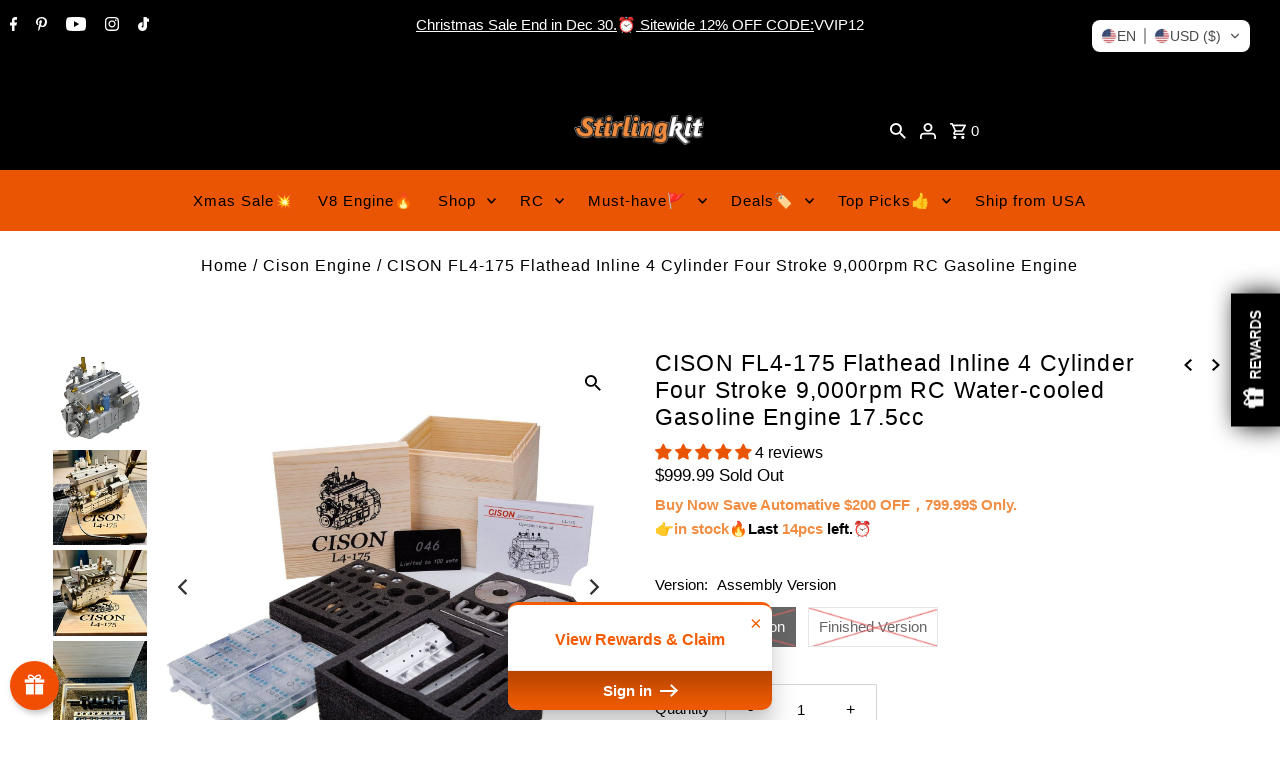

--- FILE ---
content_type: text/html; charset=utf-8
request_url: https://www.stirlingkit.com/collections/cison-engine/products/cison-fl4-175-flathead-inline-4-cylinder-four-stroke-9-000rpm-rc-water-cooled-gasoline-engine-17-5cc
body_size: 64360
content:
<!DOCTYPE html>
<html class="no-js" lang="en">
  <head>


<!-- LAYOUTHUB-HELPER -->

<!-- GA4 script tags -->
<script async src="https://www.googletagmanager.com/gtag/js?id="></script>
<script>
    window.dataLayer = window.dataLayer || [];
    function gtag() { dataLayer.push(arguments); }
    gtag('js', new Date());
    gtag('config', '', { groups: 'layouthub' });
</script>
<!-- End GA4 script tags -->

<!-- GA4 Snippet -->
<script>
    window.addEventListener('load', () => {
        // fallback for gtag when not initialized
        if (typeof window.gtag !== 'function') {
            window.gtag = (str1, str2, obj) => {
            }
        }
        // Poll queued events from pixel localStorage and forward to GA
        const STORAGE_KEY = 'LH_STORAGE_KEY';
        const INTERVAL = 2000;
        async function flushQueuedEvents() {
            try {
                const raw = window.localStorage.getItem(STORAGE_KEY);
                if (!raw) return;
                const events = JSON.parse(raw);
                if (!Array.isArray(events) || events.length === 0) return;
                for (const ev of events) {
                    if (!ev || !ev.name) continue;
                    const params = ev.params || {};
                    // attach template tag
                    params.lh_template_event = "product";
                    gtag('event', ev.name, Object.assign({ app_event: 'layouthub', send_to: 'layouthub' }, params));
                }
                // Clear only if all sent
                window.localStorage.removeItem(STORAGE_KEY);
            } catch (e) {
                // swallow to avoid breaking page
            }
        }
        flushQueuedEvents();
        setInterval(flushQueuedEvents, INTERVAL);
    })
</script>
<!-- End GA4 Snippet --><!-- END LAYOUTHUB-HELPER -->


<!-- LAYOUTHUB-V2-HEADER -->


<link rel="preload" as="style" href="https://fonts.googleapis.com/css2?family=Assistant:wght@regular;500;600;700&display=swap" onload="this.onload=null;this.rel='stylesheet'"><noscript><link rel="stylesheet" href="https://fonts.googleapis.com/css2?family=Assistant:wght@regular;500;600;700&display=swap"></noscript>
<style>
    
    :root{ --lh-other-sale-price-color: #d82727;
--lh-other-sale-bg-color: #d82727;
--lh-other-sale-text-color: #ffffff;
--lh-other-sold-out-bg-color: #adadad;
--lh-other-sold-out-text-color: #ffffff;
--lh-other-tag-1-bg-color: #008c62;
--lh-other-tag-1-text-color: #ffffff;
--lh-other-tag-2-bg-color: #405de6;
--lh-other-tag-2-text-color: #ffffff;
--lh-h1-font-family: Assistant;
--lh-h1-font-size: 52px;
--lh-h1-font-weight: 400;
--lh-h1-line-height: 1.3;
--lh-h1-letter-spacing: 0.6px;
--lh-h1-text-transform: inherit;
--lh-h1-font-style: normal;
--lh-h2-font-family: Assistant;
--lh-h2-font-size: 40px;
--lh-h2-font-weight: 400;
--lh-h2-line-height: 1.3;
--lh-h2-letter-spacing: 0.6px;
--lh-h2-text-transform: inherit;
--lh-h2-font-style: normal;
--lh-h3-font-family: Assistant;
--lh-h3-font-size: 24px;
--lh-h3-font-weight: 400;
--lh-h3-line-height: 1.3;
--lh-h3-letter-spacing: 0.6px;
--lh-h3-text-transform: inherit;
--lh-h3-font-style: normal;
--lh-h4-font-family: Assistant;
--lh-h4-font-size: 18px;
--lh-h4-font-weight: 400;
--lh-h4-line-height: 1.3;
--lh-h4-letter-spacing: 0.6px;
--lh-h4-text-transform: inherit;
--lh-h4-font-style: normal;
--lh-h5-font-family: Assistant;
--lh-h5-font-size: 15px;
--lh-h5-font-weight: 400;
--lh-h5-line-height: 1.3;
--lh-h5-letter-spacing: 0.6px;
--lh-h5-text-transform: inherit;
--lh-h5-font-style: normal;
--lh-p-font-family: Assistant;
--lh-p-font-size: 16px;
--lh-p-font-weight: 400;
--lh-p-line-height: 1.8;
--lh-p-letter-spacing: 0.6px;
--lh-p-text-transform: inherit;
--lh-p-font-style: normal;
--lh-p2-font-family: Assistant;
--lh-p2-font-size: 13.2px;
--lh-p2-font-weight: 400;
--lh-p2-line-height: 1.82;
--lh-p2-letter-spacing: 0.6px;
--lh-p2-text-transform: inherit;
--lh-p2-font-style: normal;
--lh-p3-font-family: Assistant;
--lh-p3-font-size: 18px;
--lh-p3-font-weight: 400;
--lh-p3-line-height: 1.8;
--lh-p3-letter-spacing: 0.6px;
--lh-p3-text-transform: inherit;
--lh-p3-font-style: normal;
--lh-btn-font-size: 15px;
--lh-btn-font-weight: 400;
--lh-btn-letter-spacing: 1px;
--lh-btn-text-transform: normal;
--lh-btn-height: 45px;
--lh-btn-padding: 30px;
--lh-btn-border-radius: 0px;
--lh-btn-transition-hover: 150ms;
--lh-btn-pr-border-width: 1px;
--lh-btn-pr-shadow-x: 0px;
--lh-btn-pr-shadow-y: 0px;
--lh-btn-pr-shadow-blur: 0px;
--lh-btn-pr-shadow-transparent: 0%;
--lh-btn-se-border-width: 1px;
--lh-btn-se-shadow-x: 0px;
--lh-btn-se-shadow-y: 0px;
--lh-btn-se-shadow-blur: 0px;
--lh-btn-se-shadow-transparent: 0%;
--lh-btn-te-underline: underline;
--lh-btn-te-underline-offset: 5px; }
    @media (min-width: 768px) and (max-width: 1023px) { :root{ --lh-h1-font-size: 44px;
--lh-h1-line-height: 1.3;
--lh-h1-letter-spacing: 0.6px;
--lh-h2-font-size: 34px;
--lh-h2-line-height: 1.3;
--lh-h3-font-size: 22px;
--lh-h3-line-height: 1.3;
--lh-h5-font-size: 15px;
--lh-btn-font-size: 15px;
--lh-btn-height: 45px;
--lh-btn-padding: 30px;
--lh-btn-pr-border-width: 1px;
--lh-btn-se-border-width: 1px; }}
    @media (max-width: 767px) { :root{ --lh-h1-font-size: 40px;
--lh-h2-font-size: 30px;
--lh-h3-font-size: 20px;
--lh-h4-font-size: 18px;
--lh-h5-font-size: 15px;
--lh-btn-font-size: 15px;
--lh-btn-height: 45px;
--lh-btn-padding: 30px;
--lh-btn-pr-border-width: 1px;
--lh-btn-se-border-width: 1px; }}
    
          .lh-scheme-1 {
            --lh-text-color: #5b5b5b;
            --lh-heading-color: #121212;
            --lh-background-color: #ffffff;
            --lh-btn-pr-background-color: #121212;
            --lh-btn-pr-label-color: #ffffff;
            --lh-btn-pr-border-color: #121212;
            --lh-btn-se-background-color: #ececec;
            --lh-btn-se-label-color: #121212;
            --lh-btn-se-border-color: #ececec;
            --lh-btn-te-label-color: #121212;

            --lh-btn-pr-background-hover: color-mix(in srgb, var(--lh-btn-pr-background-color), white 10%);
            --lh-btn-pr-label-hover: color-mix(in srgb, var(--lh-btn-pr-label-color), black 0%);
            --lh-btn-pr-border-hover: color-mix(in srgb, var(--lh-btn-pr-border-color), black 0%);

            --lh-btn-se-background-hover: color-mix(in srgb, var(--lh-btn-se-background-color), white 10%);
            --lh-btn-se-label-hover: color-mix(in srgb, var(--lh-btn-se-label-color), black 0%);
            --lh-btn-se-border-hover: color-mix(in srgb, var(--lh-btn-se-border-color), black 0%);

            --lh-btn-te-label-hover: color-mix(in srgb, var(--lh-btn-te-label-color), white 25%);

            --color-scheme-text: #5b5b5b;
            --color-scheme-bg: #ffffff;
            --color-scheme-text-50: #f2f2f2;
--color-scheme-text-100: #e6e6e6;
--color-scheme-text-200: #cccccc;
--color-scheme-text-300: #b3b3b3;
--color-scheme-text-400: #999999;
--color-scheme-text-500: #808080;
--color-scheme-text-600: #666666;
--color-scheme-text-700: #4d4d4d;
--color-scheme-text-800: #333333;
--color-scheme-text-900: #1a1a1a;
--color-scheme-text-950: #0d0d0d;
          }
        
          .lh-scheme-2 {
            --lh-text-color: #5b5b5b5;
            --lh-heading-color: #121212;
            --lh-background-color: #f5f5f5;
            --lh-btn-pr-background-color: #121212;
            --lh-btn-pr-label-color: #ffffff;
            --lh-btn-pr-border-color: #121212;
            --lh-btn-se-background-color: #d8d8d8;
            --lh-btn-se-label-color: #121212;
            --lh-btn-se-border-color: #d8d8d8;
            --lh-btn-te-label-color: #121212;

            --lh-btn-pr-background-hover: color-mix(in srgb, var(--lh-btn-pr-background-color), white 10%);
            --lh-btn-pr-label-hover: color-mix(in srgb, var(--lh-btn-pr-label-color), black 0%);
            --lh-btn-pr-border-hover: color-mix(in srgb, var(--lh-btn-pr-border-color), black 0%);

            --lh-btn-se-background-hover: color-mix(in srgb, var(--lh-btn-se-background-color), black 10%);
            --lh-btn-se-label-hover: color-mix(in srgb, var(--lh-btn-se-label-color), black 0%);
            --lh-btn-se-border-hover: color-mix(in srgb, var(--lh-btn-se-border-color), black 0%);

            --lh-btn-te-label-hover: color-mix(in srgb, var(--lh-btn-te-label-color), white 25%);

            --color-scheme-text: #5b5b5b5;
            --color-scheme-bg: #f5f5f5;
            --color-scheme-text-50: #f2f2f2;
--color-scheme-text-100: #e6e6e6;
--color-scheme-text-200: #cccccc;
--color-scheme-text-300: #b3b3b3;
--color-scheme-text-400: #999999;
--color-scheme-text-500: #808080;
--color-scheme-text-600: #666666;
--color-scheme-text-700: #4d4d4d;
--color-scheme-text-800: #333333;
--color-scheme-text-900: #1a1a1a;
--color-scheme-text-950: #0d0d0d;
          }
        
          .lh-scheme-3 {
            --lh-text-color: #ffffff;
            --lh-heading-color: #ffffff;
            --lh-background-color: #121212;
            --lh-btn-pr-background-color: #ffffff;
            --lh-btn-pr-label-color: #121212;
            --lh-btn-pr-border-color: #ffffff;
            --lh-btn-se-background-color: #ffffff00;
            --lh-btn-se-label-color: #ffffff;
            --lh-btn-se-border-color: #ffffff;
            --lh-btn-te-label-color: #ffffff;

            --lh-btn-pr-background-hover: color-mix(in srgb, var(--lh-btn-pr-background-color), black 10%);
            --lh-btn-pr-label-hover: color-mix(in srgb, var(--lh-btn-pr-label-color), black 0%);
            --lh-btn-pr-border-hover: color-mix(in srgb, var(--lh-btn-pr-border-color), black 0%);

            --lh-btn-se-background-hover: color-mix(in srgb, var(--lh-btn-se-background-color), white 100%);
            --lh-btn-se-label-hover: color-mix(in srgb, var(--lh-btn-se-label-color), black 100%);
            --lh-btn-se-border-hover: color-mix(in srgb, var(--lh-btn-se-border-color), black 0%);

            --lh-btn-te-label-hover: color-mix(in srgb, var(--lh-btn-te-label-color), black 25%);

            --color-scheme-text: #ffffff;
            --color-scheme-bg: #121212;
            --color-scheme-text-50: #f2f2f2;
--color-scheme-text-100: #e6e6e6;
--color-scheme-text-200: #cccccc;
--color-scheme-text-300: #b3b3b3;
--color-scheme-text-400: #999999;
--color-scheme-text-500: #808080;
--color-scheme-text-600: #666666;
--color-scheme-text-700: #4d4d4d;
--color-scheme-text-800: #333333;
--color-scheme-text-900: #1a1a1a;
--color-scheme-text-950: #0d0d0d;
          }
        
          .lh-h1 {
            font-family: var(--lh-h1-font-family);
            font-size: var(--lh-h1-font-size);
            font-weight: var(--lh-h1-font-weight);
            line-height: var(--lh-h1-line-height);
            letter-spacing: var(--lh-h1-letter-spacing);
            text-transform: var(--lh-h1-text-transform);
            font-style: var(--lh-h1-font-style);
            color: var(--lh-heading-color);
          }
          .lh-h2 {
            font-family: var(--lh-h2-font-family);
            font-size: var(--lh-h2-font-size);
            font-weight: var(--lh-h2-font-weight);
            line-height: var(--lh-h2-line-height);
            letter-spacing: var(--lh-h2-letter-spacing);
            text-transform: var(--lh-h2-text-transform);
            font-style: var(--lh-h2-font-style);
            color: var(--lh-heading-color);
          }
          .lh-h3 {
            font-family: var(--lh-h3-font-family);
            font-size: var(--lh-h3-font-size);
            font-weight: var(--lh-h3-font-weight);
            line-height: var(--lh-h3-line-height);
            letter-spacing: var(--lh-h3-letter-spacing);
            text-transform: var(--lh-h3-text-transform);
            font-style: var(--lh-h3-font-style);
            color: var(--lh-heading-color);
          }
          .lh-h4 {
            font-family: var(--lh-h4-font-family);
            font-size: var(--lh-h4-font-size);
            font-weight: var(--lh-h4-font-weight);
            line-height: var(--lh-h4-line-height);
            letter-spacing: var(--lh-h4-letter-spacing);
            text-transform: var(--lh-h4-text-transform);
            font-style: var(--lh-h4-font-style);
            color: var(--lh-heading-color);
          }
          .lh-h5 {
            font-family: var(--lh-h5-font-family);
            font-size: var(--lh-h5-font-size);
            font-weight: var(--lh-h5-font-weight);
            line-height: var(--lh-h5-line-height);
            letter-spacing: var(--lh-h5-letter-spacing);
            text-transform: var(--lh-h5-text-transform);
            font-style: var(--lh-h5-font-style);
            color: var(--lh-heading-color);
          }
          .lh-p {
            font-family: var(--lh-p-font-family);
            font-size: var(--lh-p-font-size);
            font-weight: var(--lh-p-font-weight);
            line-height: var(--lh-p-line-height);
            letter-spacing: var(--lh-p-letter-spacing);
            text-transform: var(--lh-p-text-transform);
            font-style: var(--lh-p-font-style);
            color: var(--lh-text-color);
          }
          .lh-p2 {
            font-family: var(--lh-p2-font-family);
            font-size: var(--lh-p2-font-size);
            font-weight: var(--lh-p2-font-weight);
            line-height: var(--lh-p2-line-height);
            letter-spacing: var(--lh-p2-letter-spacing);
            text-transform: var(--lh-p2-text-transform);
            font-style: var(--lh-p2-font-style);
            color: var(--lh-text-color);
          }
          .lh-p3 {
            font-family: var(--lh-p3-font-family);
            font-size: var(--lh-p3-font-size);
            font-weight: var(--lh-p3-font-weight);
            line-height: var(--lh-p3-line-height);
            letter-spacing: var(--lh-p3-letter-spacing);
            text-transform: var(--lh-p3-text-transform);
            font-style: var(--lh-p3-font-style);
            color: var(--lh-text-color);
          }
.lh-btn-pr, .lh-btn-se, .lh-btn-te {
        display: flex;
        align-items: center;
        justify-content:center;
        font-family: var(--lh-p-font-family);
        font-size: var(--lh-btn-font-size);
        font-weight: var(--lh-btn-font-weight);
        text-transform: var(--lh-btn-text-transform);
        letter-spacing: var(--lh-btn-letter-spacing);
        line-height: 1.5;
        font-style: var(--lh-p-font-style);
        transition: all ease-in var(--lh-btn-transition-hover, 0ms);
      }
.lh-btn-pr {
            cursor: pointer;
            color: var(--lh-btn-pr-label-color);
            
              height: var(--lh-btn-height);
              padding: 0px var(--lh-btn-padding);
              border-radius: var(--lh-btn-border-radius);
              outline: var(--lh-btn-pr-border-width) solid var(--lh-btn-pr-border-color);
              outline-offset: calc(var(--lh-btn-pr-border-width) * -1);
              background: var(--lh-btn-pr-background-color);
              box-shadow: var(--lh-btn-pr-shadow-x) var(--lh-btn-pr-shadow-y) var(--lh-btn-pr-shadow-blur) rgba(0, 0, 0, var(--lh-btn-pr-shadow-transparent));
            
          }
.lh-btn-pr:hover {
            color: var(--lh-btn-pr-label-hover);
            
              background: var(--lh-btn-pr-background-hover);
              border-color: var(--lh-btn-pr-border-hover);
            
          }
.lh-btn-se {
            cursor: pointer;
            color: var(--lh-btn-se-label-color);
            
              height: var(--lh-btn-height);
              padding: 0px var(--lh-btn-padding);
              border-radius: var(--lh-btn-border-radius);
              outline: var(--lh-btn-se-border-width) solid var(--lh-btn-se-border-color);
              outline-offset: calc(var(--lh-btn-se-border-width) * -1);
              background: var(--lh-btn-se-background-color);
              box-shadow: var(--lh-btn-se-shadow-x) var(--lh-btn-se-shadow-y) var(--lh-btn-se-shadow-blur) rgba(0, 0, 0, var(--lh-btn-se-shadow-transparent));
            
          }
.lh-btn-se:hover {
            color: var(--lh-btn-se-label-hover);
            
              background: var(--lh-btn-se-background-hover);
              border-color: var(--lh-btn-se-border-hover);
            
          }
.lh-btn-te {
            cursor: pointer;
            color: var(--lh-btn-te-label-color);
            
              text-decoration: var(--lh-btn-te-underline);
              text-underline-offset: var(--lh-btn-te-underline-offset);
              position: relative;
            
          }
.lh-btn-te:hover {
            color: var(--lh-btn-te-label-hover);
            
          }
    .lh-sections, .lh-section {
  display: block;
  width: 100%;
}
.lh-container {
  width: 100%;
  padding-top: var(--lh-container-padding-top, var(--lh-container-padding, 4rem));
  padding-bottom: var(--lh-container-padding-bottom, var(--lh-container-padding, 4rem));
  padding-right: var(--lh-container-padding, 1rem);
  padding-left: var(--lh-container-padding, 1rem);
  max-width: var(--lh-container-width, 1140px);
  margin-right: auto;
  margin-left: auto;
}
.lh-image-picture {
  aspect-ratio: var(--lh-image-ratio, auto);
  display: block;
  overflow: hidden;
}

.lh-image-picture img {
  width: 100%;
  height: 100%;
  object-fit: var(--lh-image-fit, cover);
  object-position: var(--lh-image-position, 50% 50%);
  vertical-align: middle;
}
@media (min-width: 993px) {
  .lh-image-picture[data-ratio="default"] img {
    height: auto;
  }
}
@media (min-width: 750px) and (max-width: 992px) {
  .lh-image-picture {
    aspect-ratio: var(--lh-image-ratio-ta, var(--lh-image-ratio, auto));
  }
  .lh-image-picture img {
    object-fit: var(--lh-image-fit-ta, var(--lh-image-fit,cover));
    object-position: var(--lh-image-position-ta, var(--lh-image-position,50% 50%));
  }
  .lh-image-picture[data-ratio-ta="default"] img {
    height: auto;
  }
}
@media (max-width: 749px) {
  .lh-image-picture {
    aspect-ratio: var(--lh-image-ratio-mo, var(--lh-image-ratio, auto));
  }
  .lh-image-picture img {
    object-fit: var(--lh-image-fit-mo, var(--lh-image-fit,cover));
    object-position: var(--lh-image-position-mo, var(--lh-image-position,50% 50%));
  }
  .lh-image-picture[data-ratio-mo="default"] img {
    height: auto;
  }
}
    
  </style>


    

<!-- END LAYOUTHUB-V2-HEADER -->
    
<!-- Google tag (gtag.js) -->
<script async src="https://www.googletagmanager.com/gtag/js?id=AW-757347184"></script>
<script>
  window.dataLayer = window.dataLayer || [];
  function gtag(){dataLayer.push(arguments);}
  gtag('js', new Date());
      gtag('config', 'AW-757347184',{'allow_enhanced_conversions':true});

    </script>

  <script src="https://apis.google.com/js/platform.js?onload=renderBadge" async defer></script><!--Content in content_for_header -->
<!--LayoutHub-Embed--><meta name="layouthub" /><link rel="stylesheet" href="https://fonts.googleapis.com/css?display=swap&family=Poppins:100,200,300,400,500,600,700,800,900" /><link rel="stylesheet" type="text/css" href="[data-uri]" media="all">
<!--/LayoutHub-Embed--><!-- hnk portfolio proof -->
  <script src='https://cdncozyvideogalleryn.addons.business/scripttag/js/cloud/stirlingkit.myshopify.com/1.0/Z8c79NLD5jA5tCK3dLXWhY9dcaXMkguL.js?shop=stirlingkit.myshopify.com' type='text/javascript'></script>
<!-- Start of Booster Apps Seo-0.1-->
<title>CISON FL4-175 Flathead Inline 4 Cylinder Four Stroke 9,000rpm RC Water-cooled Gasoline Engine 17.5cc - Stirlingkit</title><meta name="google-site-verification" content="38OXaWLS7O5qXC2YxIW67qtI_DWOV5NH20sDKLQu3jw" />
<meta name="description" content="CISON FL4-175 Flathead Inline 4 Cylinder Four Stroke 9,000 rpm RC Water-cooled Gasoline Engine 17.5ccShipping update on 2022/10/14:  this engine is in stock now, 6pcs for kit version, and 2pcs finished version. hurry up or it will have no stock...." /><script type="application/ld+json">
  {
    "@context": "https://schema.org",
    "@type": "Organization",
    "name": "Stirlingkit",
    "url": "https://www.stirlingkit.com",
    "description": "Stirlingkit is the professional supplier of Stirling engine model for sale. The model kits are run by the excellent generator. The Kit has a wide range of application as great gift for Kids' science project.","image": "https://www.stirlingkit.com/cdn/shop/t/20/assets/logo.png?20843",
      "logo": "https://www.stirlingkit.com/cdn/shop/t/20/assets/logo.png?20843","sameAs": ["https://facebook.com/Stirlingkit-606140029798122", "https://instagram.com/stirlingkitinfo/", "https://youtube.com/channel/UCrQ27JKOGGdsfaC5udO7Xfw", "https://pinterest.com/stirlingkitofficial/_created/"],
    "telephone": "13927461642",
    "address": {
      "@type": "PostalAddress",
      "streetAddress": "Putian Street, Longgang District, 2nd Floor, Comprehensive Building, Nankeng Second Industrial Zone",
      "addressLocality": "shenzhen",
      "addressRegion": "Guangdong",
      "postalCode": "518000",
      "addressCountry": "China"
    }
  }
</script>

<script type="application/ld+json">
  {
    "@context": "https://schema.org",
    "@type": "WebSite",
    "name": "Stirlingkit",
    "url": "https://www.stirlingkit.com",
    "potentialAction": {
      "@type": "SearchAction",
      "query-input": "required name=query",
      "target": "https://www.stirlingkit.com/search?q={query}"
    }
  }
</script><script type="application/ld+json">
  {
    "@context": "https://schema.org",
    "@type": "Product",
    "name": "CISON FL4-175 Flathead Inline 4 Cylinder Four Stroke 9,000rpm RC Water-cooled Gasoline Engine 17.5cc",
    "brand": {"@type": "Brand","name": "Stirlingkit"},
    "sku": "3354427",
    "mpn": "9404847645614",
    "description": "\nCISON FL4-175 Flathead Inline 4 Cylinder Four Stroke 9,000 rpm RC Water-cooled Gasoline Engine 17.5cc\nShipping update on 2022\/10\/14:  this engine is in stock now, 6pcs for kit version, and 2pcs finished version. hurry up or it will have no stock. any problems please contact service@stirlingkit.com\n \n \nMiniature Engineering Models that Run on Fuel\nThis small silver engine, called FL4-175, is a 17.5cc water-cooled flathead side-valved engine that burns gasoline on CDI ignition. A small amount of oil is added to the crankcase for internal lubrication and caster oil is added to the fuel for upper end lubrication. Aluminum CNC precision machining is used to make the main body of the engine. It features bi-metal piston rings made out of cast iron, high-performance hardened cylinder liner, one-piece crankshaft. Sandblasting oxidation on the engine surface makes a good metal texture and sense of mechanical engineering.\nAs we all know, a flathead engine is also called as a sidevalve engine or valve-in-block engine that is an internal combustion engine with its poppet valves contained within the engine block, instead of in the cylinder head, as in an overhead valve engine. In the past, Sidevalves were widely used internationally by automobile manufactures from the late 1890s until the mid-1950s but were replaced by more efficient overhead valve and overhead camshaft engines. \nTo provide an impressive performance, this unique FL4-175 engine features a simple and reliable construction, a compact small size but with large displacement. It's a good combination of retro and modern machinery. \nLong stroke and high torque\nthe engine is designed with a side valve structure for lower gravity and lighter weight and offers higher torque output based on the long stroke. Having higher torque allows for greater horsepower at lower rpms.\nResponsive and powerful\nthe engine boasts metal stainless steel integrated printing inlet pipes and exhaust pipes and independent single carburetor for easy calibration, more sensitive throttle response, deep and powerful sound.  \nEffective and lasting work\nthe external oil pump is utilized for crankshaft supplement and superior independent lubrication when matched with mini oil filters. The engine is cooled with water cycle for longer operation and lifespan.  \nConvenient ignition\nthe self-developed four-cylinder electronic igniter with a compact size and strong anti-interference makes the engine ignition more stable and more friendly to remote control electronic device users.  \nUpgrade\nthe oil bottom shell is reserved for observation window which is modifiable into a transparent window for real-time crankshaft operation observation. The flywheel end is reserved for the installation of simulated automobile mechanical manual clutch for users to upgrade.  \nRC compatibility\nthe lightweight engine is compatible with RC models and is an incredible \"heart\" for low torque demanding 1\/8 and 1\/10 scale model crawlers. \n \nCollection and gift\nthe engine makes a perfect addition for machine enthusiasts, engine model aficionados and collectors, an excellent choice for RC oil models and a high-end personalized gift for family and friends.\n.Note: \nbase, CDI igniter, spark plugs, battery and oil filter are not included. buy it here. \ni recommend you use the 2S-3S lithium battery (7.4-12V battery). Please use the engine in line with the instructions to avoid damage by improper operation. Please feel free to contact us if you have any questions.  Buy other accessories here.Specifications:.Material: Metal.Brand: CISON.Model: FL4-175.Form: assembly version.Cylinder Dimensions: 96 x 43mm.Weight: 1100g.Displacement: 17.5cc.Bore: 16.7mm.Stroke: 20.0mm.Torque: 1600-9000RPM (or adjusted to lower idle speed).Power: 2.5PS.Lubrication Method: splash lubrication\/independent lubrication.Cooling Method: water cooling.Ignition Method: self-developed four-cylinder CDI electronic ignition.Start Method: electric.Power Supply\/Battery: 6-12V \/ 2-3S lithium battery.Fuel: gasoline.Suitable Age: 14+  .Product Dimensions: 13.5 x 4.3 x 9cm.Product Weight: 1500g.Package Dimensions: 20 x 15 x 15cm.Package Weight: 1700g.Packing: Graphic Carton",
    "url": "https://www.stirlingkit.com/products/cison-fl4-175-flathead-inline-4-cylinder-four-stroke-9-000rpm-rc-water-cooled-gasoline-engine-17-5cc","image": "https://www.stirlingkit.com/cdn/shop/products/stirlingkit-cison-fl4-175-17-5cc-inline-4-cylinder-four-stroke-9-000-rpm-rc-water-cooled-gasoline-flathead-engine_1_ba40048a-468a-466c-9189-33c251e1ee8b_1100x.jpg?v=1665814860","itemCondition": "https://schema.org/NewCondition",
    "offers": [{
          "@type": "Offer","price": "999.99","priceCurrency": "USD",
          "itemCondition": "https://schema.org/NewCondition",
          "url": "https://www.stirlingkit.com/products/cison-fl4-175-flathead-inline-4-cylinder-four-stroke-9-000rpm-rc-water-cooled-gasoline-engine-17-5cc?variant=43371282137301",
          "sku": "3354427",
          "mpn": "9404847645614",
          "availability" : "https://schema.org/OutOfStock",
          "priceValidUntil": "2026-01-29","gtin13": "9404847645614"},{
          "@type": "Offer","price": "1049.99","priceCurrency": "USD",
          "itemCondition": "https://schema.org/NewCondition",
          "url": "https://www.stirlingkit.com/products/cison-fl4-175-flathead-inline-4-cylinder-four-stroke-9-000rpm-rc-water-cooled-gasoline-engine-17-5cc?variant=43371282202837",
          "sku": "3410459",
          "mpn": "9103022707054",
          "availability" : "https://schema.org/OutOfStock",
          "priceValidUntil": "2026-01-29","gtin13": "9103022707054"}]}
</script>
<!-- end of Booster Apps SEO -->

  







      

      



   <link rel="amphtml" href="https://amp.stirlingkit.com/products/cison-fl4-175-flathead-inline-4-cylinder-four-stroke-9-000rpm-rc-water-cooled-gasoline-engine-17-5cc">



  <meta charset="utf-8" />
  <meta name="viewport" content="width=device-width,initial-scale=1">

  <!-- Establish early connection to external domains -->
  <link rel="preconnect" href="https://cdn.shopify.com" crossorigin>
  <link rel="preconnect" href="https://fonts.shopify.com" crossorigin>
  <link rel="preconnect" href="https://monorail-edge.shopifysvc.com">
  <link rel="preconnect" href="//ajax.googleapis.com" crossorigin />

    <!-- Pinterest Tag -->
<!-- <script src='https://cdn.judge.me/widget_preloader.js' defer></script>

<script> 
  jdgm = window.jdgm || {}; 
  jdgm.PLATFORM = 'bigcommerce'; 
  jdgm.SHOP_DOMAIN = 'INSERT YOUR SHOP DOMAIN'; 
  jdgm.PUBLIC_TOKEN = 'INSERT YOUR PUBLIC TOKEN'; 
</script> -->
<script>
!function(e){if(!window.pintrk){window.pintrk = function () {
window.pintrk.queue.push(Array.prototype.slice.call(arguments))};var
  n=window.pintrk;n.queue=[],n.version="3.0";var
  t=document.createElement("script");t.async=!0,t.src=e;var
  r=document.getElementsByTagName("script")[0];
  r.parentNode.insertBefore(t,r)}}("https://s.pinimg.com/ct/core.js");
pintrk('load', '2613288983172', {em: '<user_email_address>'});
pintrk('page');
</script>
<noscript>
<img height="1" width="1" style="display:none;" alt=""
  src="https://ct.pinterest.com/v3/?event=init&tid=2613288983172&pd[em]=<hashed_email_address>&noscript=1" />
</noscript>
<!-- end Pinterest Tag --><!-- Preload onDomain stylesheets and script libraries -->
  <link rel="preload" href="//www.stirlingkit.com/cdn/shop/t/20/assets/stylesheet.css?v=78957021842205546431757413297" as="style">
  <link rel="preload" as="font" href="" type="font/woff2" crossorigin>
  <link rel="preload" as="font" href="" type="font/woff2" crossorigin>
  <link rel="preload" as="font" href="" type="font/woff2" crossorigin>
  <link rel="preload" href="//www.stirlingkit.com/cdn/shop/t/20/assets/eventemitter3.min.js?v=27939738353326123541674962018" as="script"><link rel="preload" href="//www.stirlingkit.com/cdn/shop/t/20/assets/vendor-video.js?v=112486824910932804751674962018" as="script"><link rel="preload" href="//www.stirlingkit.com/cdn/shop/t/20/assets/theme.js?v=122011785530201947801674962018" as="script">


    
  <link rel="shortcut icon" href="//www.stirlingkit.com/cdn/shop/files/22_32x32.png?v=1658300285" type="image/png" />
  <link rel="canonical" href="https://www.stirlingkit.com/products/cison-fl4-175-flathead-inline-4-cylinder-four-stroke-9-000rpm-rc-water-cooled-gasoline-engine-17-5cc" />
  

  
<meta property="og:image" content="http://www.stirlingkit.com/cdn/shop/products/stirlingkit-cison-fl4-175-17-5cc-inline-4-cylinder-four-stroke-9-000-rpm-rc-water-cooled-gasoline-flathead-engine_1_ba40048a-468a-466c-9189-33c251e1ee8b.jpg?v=1665814860">
  <meta property="og:image:secure_url" content="https://www.stirlingkit.com/cdn/shop/products/stirlingkit-cison-fl4-175-17-5cc-inline-4-cylinder-four-stroke-9-000-rpm-rc-water-cooled-gasoline-flathead-engine_1_ba40048a-468a-466c-9189-33c251e1ee8b.jpg?v=1665814860">
  <meta property="og:image:width" content="1100">
  <meta property="og:image:height" content="1100">
<meta property="og:site_name" content="Stirlingkit">



  <meta name="twitter:card" content="summary">


  <meta name="twitter:site" content="@">



  <meta name="twitter:title" content="CISON FL4-175 Flathead Inline 4 Cylinder Four Stroke 9,000rpm RC Water-cooled Gasoline Engine 17.5cc">
  <meta name="twitter:description" content="
CISON FL4-175 Flathead Inline 4 Cylinder Four Stroke 9,000 rpm RC Water-cooled Gasoline Engine 17.5cc
Shipping update on 2022/10/14:  this engine is in stock now, 6pcs for kit version, and 2pcs finis">
  <meta name="twitter:image" content="https://www.stirlingkit.com/cdn/shop/products/stirlingkit-cison-fl4-175-17-5cc-inline-4-cylinder-four-stroke-9-000-rpm-rc-water-cooled-gasoline-flathead-engine_1_ba40048a-468a-466c-9189-33c251e1ee8b_large.jpg?v=1665814860">
  <meta name="twitter:image:width" content="480">
  <meta name="twitter:image:height" content="480">


  
  <script type="application/ld+json">
   {
     "@context": "https://schema.org",
     "@type": "Product",
     "id": "cison-fl4-175-flathead-inline-4-cylinder-four-stroke-9-000rpm-rc-water-cooled-gasoline-engine-17-5cc",
     "url": "//products/cison-fl4-175-flathead-inline-4-cylinder-four-stroke-9-000rpm-rc-water-cooled-gasoline-engine-17-5cc",
     "image": "//www.stirlingkit.com/cdn/shop/products/stirlingkit-cison-fl4-175-17-5cc-inline-4-cylinder-four-stroke-9-000-rpm-rc-water-cooled-gasoline-flathead-engine_1_ba40048a-468a-466c-9189-33c251e1ee8b_1024x.jpg?v=1665814860",
     "name": "CISON FL4-175 Flathead Inline 4 Cylinder Four Stroke 9,000rpm RC Water-cooled Gasoline Engine 17.5cc",
     "brand": "Stirlingkit",
     "description": "
CISON FL4-175 Flathead Inline 4 Cylinder Four Stroke 9,000 rpm RC Water-cooled Gasoline Engine 17.5cc
Shipping update on 2022/10/14:  this engine is in stock now, 6pcs for kit version, and 2pcs finished version. hurry up or it will have no stock. any problems please contact service@stirlingkit.com
 
 
Miniature Engineering Models that Run on Fuel
This small silver engine, called FL4-175, is a 17.5cc water-cooled flathead side-valved engine that burns gasoline on CDI ignition. A small amount of oil is added to the crankcase for internal lubrication and caster oil is added to the fuel for upper end lubrication. Aluminum CNC precision machining is used to make the main body of the engine. It features bi-metal piston rings made out of cast iron, high-performance hardened cylinder liner, one-piece crankshaft. Sandblasting oxidation on the engine surface makes a good metal texture and sense of mechanical engineering.
As we all know, a flathead engine is also called as a sidevalve engine or valve-in-block engine that is an internal combustion engine with its poppet valves contained within the engine block, instead of in the cylinder head, as in an overhead valve engine. In the past, Sidevalves were widely used internationally by automobile manufactures from the late 1890s until the mid-1950s but were replaced by more efficient overhead valve and overhead camshaft engines. 
To provide an impressive performance, this unique FL4-175 engine features a simple and reliable construction, a compact small size but with large displacement. It&#39;s a good combination of retro and modern machinery. 
Long stroke and high torque
the engine is designed with a side valve structure for lower gravity and lighter weight and offers higher torque output based on the long stroke. Having higher torque allows for greater horsepower at lower rpms.
Responsive and powerful
the engine boasts metal stainless steel integrated printing inlet pipes and exhaust pipes and independent single carburetor for easy calibration, more sensitive throttle response, deep and powerful sound.  
Effective and lasting work
the external oil pump is utilized for crankshaft supplement and superior independent lubrication when matched with mini oil filters. The engine is cooled with water cycle for longer operation and lifespan.  
Convenient ignition
the self-developed four-cylinder electronic igniter with a compact size and strong anti-interference makes the engine ignition more stable and more friendly to remote control electronic device users.  
Upgrade
the oil bottom shell is reserved for observation window which is modifiable into a transparent window for real-time crankshaft operation observation. The flywheel end is reserved for the installation of simulated automobile mechanical manual clutch for users to upgrade.  
RC compatibility
the lightweight engine is compatible with RC models and is an incredible &quot;heart&quot; for low torque demanding 1/8 and 1/10 scale model crawlers. 
 
Collection and gift
the engine makes a perfect addition for machine enthusiasts, engine model aficionados and collectors, an excellent choice for RC oil models and a high-end personalized gift for family and friends.
.Note: 
base, CDI igniter, spark plugs, battery and oil filter are not included. buy it here. 
i recommend you use the 2S-3S lithium battery (7.4-12V battery). Please use the engine in line with the instructions to avoid damage by improper operation. Please feel free to contact us if you have any questions.  Buy other accessories here.Specifications:.Material: Metal.Brand: CISON.Model: FL4-175.Form: assembly version.Cylinder Dimensions: 96 x 43mm.Weight: 1100g.Displacement: 17.5cc.Bore: 16.7mm.Stroke: 20.0mm.Torque: 1600-9000RPM (or adjusted to lower idle speed).Power: 2.5PS.Lubrication Method: splash lubrication/independent lubrication.Cooling Method: water cooling.Ignition Method: self-developed four-cylinder CDI electronic ignition.Start Method: electric.Power Supply/Battery: 6-12V / 2-3S lithium battery.Fuel: gasoline.Suitable Age: 14+  .Product Dimensions: 13.5 x 4.3 x 9cm.Product Weight: 1500g.Package Dimensions: 20 x 15 x 15cm.Package Weight: 1700g.Packing: Graphic Carton","sku": "3354427","gtin13": 9404847645614,"offers": [
       
       {
         "@type": "Offer",
         "price": "999.99",
         "priceCurrency": "USD",
         "availability" : "http://schema.org/OutOfStock",
         "priceValidUntil": "2030-01-01",
         "url": "/products/cison-fl4-175-flathead-inline-4-cylinder-four-stroke-9-000rpm-rc-water-cooled-gasoline-engine-17-5cc"
       },
       
       {
         "@type": "Offer",
         "price": "999.99",
         "priceCurrency": "USD",
         "availability" : "http://schema.org/OutOfStock",
         "priceValidUntil": "2030-01-01",
         "url": "/products/cison-fl4-175-flathead-inline-4-cylinder-four-stroke-9-000rpm-rc-water-cooled-gasoline-engine-17-5cc"
       }
       
    ]}
  </script>


  <style data-shopify>
:root {
    --main-family: "system_ui", -apple-system, 'Segoe UI', Roboto, 'Helvetica Neue', 'Noto Sans', 'Liberation Sans', Arial, sans-serif, 'Apple Color Emoji', 'Segoe UI Emoji', 'Segoe UI Symbol', 'Noto Color Emoji';
    --main-weight: 400;
    --main-style: normal;
    --nav-family: "system_ui", -apple-system, 'Segoe UI', Roboto, 'Helvetica Neue', 'Noto Sans', 'Liberation Sans', Arial, sans-serif, 'Apple Color Emoji', 'Segoe UI Emoji', 'Segoe UI Symbol', 'Noto Color Emoji';
    --nav-weight: 400;
    --nav-style: normal;
    --heading-family: "system_ui", -apple-system, 'Segoe UI', Roboto, 'Helvetica Neue', 'Noto Sans', 'Liberation Sans', Arial, sans-serif, 'Apple Color Emoji', 'Segoe UI Emoji', 'Segoe UI Symbol', 'Noto Color Emoji';
    --heading-weight: 400;
    --heading-style: normal;

    --announcement-size: 15px;
    --font-size: 15px;
    --h1-size: 23px;
    --h2-size: 20px;
    --h3-size: 18px;
    --h4-size: calc(var(--font-size) + 2px);
    --h5-size: calc(var(--font-size) + 1px);
    --nav-size: 15px;
    --border-weight: 3px;
    --top-bar-background: #000000;
    --top-bar-color: #ffffff;
    --social-links: #ea5504;
    --header-background: #000000;
    --cart-links: #ffffff;
    --header-float-color: #ea5504;
    --background: #ffffff;
    --heading-color: #000000;
    --hero-color: #ffffff;
    --text-color: #000000;
    --sale-color: #ea5504;
    --dotted-color: #d5d5d5;
    --button-color: #000000;
    --button-text: #ffffff;
    --button-hover: #ea5504;
    --button-text-hover: #ffffff;
    --secondary-button-color: #000000;
    --secondary-button-text: #ffffff;
    --navigation: #ea5504;
    --nav-color: #000000;
    --nav-hover-color: #ffffff;
    --nav-hover-link-color: #000000;
    --new-background: #000000;
    --new-text: #ffffff;
    --sale-background: #ea5504;
    --sale-text: #ffffff;
    --soldout-background: #313131;
    --soldout-text: #ffffff;
    --footer-background: #000000;
    --footer-color: #ffffff;
    --footer-border: #000000;
    --error-msg-dark: #e81000;
    --error-msg-light: #ffeae8;
    --success-msg-dark: #007f5f;
    --success-msg-light: #e5fff8;
    --free-shipping-bg: #ea5504;
    --free-shipping-text: #fff;
    --error-color: #ea5504;
    --error-color-light: #fff4ee;
    --keyboard-focus-color: #ea5504;
    --keyboard-focus-border-style: dashed;
    --keyboard-focus-border-weight: 1;
    --icon-border-color: #e6e6e6;
    --thumbnail-slider-outline-color: #666666;
    --price-unit-price-color: #999999;
    --select-arrow-bg: url(//www.stirlingkit.com/cdn/shop/t/20/assets/select-arrow.png?v=112595941721225094991674962018);
    --product-info-align: center;
    --color-filter-size: 18px;
    --color-body-text: var(--text-color);
    --color-body: var(--background);
    --color-bg: var(--background);
    --disabled-text: #808080;
    --section-padding: 45px;
    --button-border-radius: 0px;

    --star-active: rgb(0, 0, 0);
    --star-inactive: rgb(204, 204, 204);

    --section-background: #ffffff;
    --section-overlay-color: 0, 0, 0;
    --section-overlay-opacity: 0;
    --section-button-size: 15px;


  }
  @media (max-width: 740px) {
    :root {
      --font-size: calc(15px - (15px * 0.15));
      --nav-size: calc(15px - (15px * 0.15));
      --h1-size: calc(23px - (23px * 0.15));
      --h2-size: calc(20px - (20px * 0.15));
      --h3-size: calc(18px - (18px * 0.15));
    }
  }
</style>


  <link rel="stylesheet" href="//www.stirlingkit.com/cdn/shop/t/20/assets/stylesheet.css?v=78957021842205546431757413297" type="text/css">

  <style>
  
  
  
  
  
  
  </style>

  <script>window.performance && window.performance.mark && window.performance.mark('shopify.content_for_header.start');</script><meta id="shopify-digital-wallet" name="shopify-digital-wallet" content="/13474463808/digital_wallets/dialog">
<meta name="shopify-checkout-api-token" content="77e00995a0930341459db1211aed3d80">
<meta id="in-context-paypal-metadata" data-shop-id="13474463808" data-venmo-supported="false" data-environment="production" data-locale="en_US" data-paypal-v4="true" data-currency="USD">
<link rel="alternate" hreflang="x-default" href="https://www.stirlingkit.com/products/cison-fl4-175-flathead-inline-4-cylinder-four-stroke-9-000rpm-rc-water-cooled-gasoline-engine-17-5cc">
<link rel="alternate" hreflang="de" href="https://www.stirlingkit.com/de/products/cison-fl4-175-flathead-inline-4-cylinder-four-stroke-9-000rpm-rc-water-cooled-gasoline-engine-17-5cc">
<link rel="alternate" hreflang="fr" href="https://www.stirlingkit.com/fr/products/cison-fl4-175-flathead-inline-4-cylinder-four-stroke-9-000rpm-rc-water-cooled-gasoline-engine-17-5cc">
<link rel="alternate" hreflang="ja" href="https://www.stirlingkit.com/ja/products/cison-fl4-175-flathead-inline-4-cylinder-four-stroke-9-000rpm-rc-water-cooled-gasoline-engine-17-5cc">
<link rel="alternate" hreflang="it" href="https://www.stirlingkit.com/it/products/cison-fl4-175-flathead-inline-4-cylinder-four-stroke-9-000rpm-rc-water-cooled-gasoline-engine-17-5cc">
<link rel="alternate" hreflang="ko" href="https://www.stirlingkit.com/ko/products/cison-fl4-175-flathead-inline-4-cylinder-four-stroke-9-000rpm-rc-water-cooled-gasoline-engine-17-5cc">
<link rel="alternate" hreflang="sv" href="https://www.stirlingkit.com/sv/products/cison-fl4-175-flathead-inline-4-cylinder-four-stroke-9-000rpm-rc-water-cooled-gasoline-engine-17-5cc">
<link rel="alternate" hreflang="nl" href="https://www.stirlingkit.com/nl/products/cison-fl4-175-flathead-inline-4-cylinder-four-stroke-9-000rpm-rc-water-cooled-gasoline-engine-17-5cc">
<link rel="alternate" hreflang="es" href="https://www.stirlingkit.com/es/products/cison-fl4-175-flathead-inline-4-cylinder-four-stroke-9-000rpm-rc-water-cooled-gasoline-engine-17-5cc">
<link rel="alternate" hreflang="pt" href="https://www.stirlingkit.com/pt/products/cison-fl4-175-flathead-inline-4-cylinder-four-stroke-9-000rpm-rc-water-cooled-gasoline-engine-17-5cc">
<link rel="alternate" hreflang="ar" href="https://www.stirlingkit.com/ar/products/cison-fl4-175-flathead-inline-4-cylinder-four-stroke-9-000rpm-rc-water-cooled-gasoline-engine-17-5cc">
<link rel="alternate" type="application/json+oembed" href="https://www.stirlingkit.com/products/cison-fl4-175-flathead-inline-4-cylinder-four-stroke-9-000rpm-rc-water-cooled-gasoline-engine-17-5cc.oembed">
<script async="async" src="/checkouts/internal/preloads.js?locale=en-US"></script>
<script id="shopify-features" type="application/json">{"accessToken":"77e00995a0930341459db1211aed3d80","betas":["rich-media-storefront-analytics"],"domain":"www.stirlingkit.com","predictiveSearch":true,"shopId":13474463808,"locale":"en"}</script>
<script>var Shopify = Shopify || {};
Shopify.shop = "stirlingkit.myshopify.com";
Shopify.locale = "en";
Shopify.currency = {"active":"USD","rate":"1.0"};
Shopify.country = "US";
Shopify.theme = {"name":"Copy of Fashionopolism","id":136416493781,"schema_name":"Fashionopolism","schema_version":"8.0.1","theme_store_id":141,"role":"main"};
Shopify.theme.handle = "null";
Shopify.theme.style = {"id":null,"handle":null};
Shopify.cdnHost = "www.stirlingkit.com/cdn";
Shopify.routes = Shopify.routes || {};
Shopify.routes.root = "/";</script>
<script type="module">!function(o){(o.Shopify=o.Shopify||{}).modules=!0}(window);</script>
<script>!function(o){function n(){var o=[];function n(){o.push(Array.prototype.slice.apply(arguments))}return n.q=o,n}var t=o.Shopify=o.Shopify||{};t.loadFeatures=n(),t.autoloadFeatures=n()}(window);</script>
<script id="shop-js-analytics" type="application/json">{"pageType":"product"}</script>
<script defer="defer" async type="module" src="//www.stirlingkit.com/cdn/shopifycloud/shop-js/modules/v2/client.init-shop-cart-sync_DtuiiIyl.en.esm.js"></script>
<script defer="defer" async type="module" src="//www.stirlingkit.com/cdn/shopifycloud/shop-js/modules/v2/chunk.common_CUHEfi5Q.esm.js"></script>
<script type="module">
  await import("//www.stirlingkit.com/cdn/shopifycloud/shop-js/modules/v2/client.init-shop-cart-sync_DtuiiIyl.en.esm.js");
await import("//www.stirlingkit.com/cdn/shopifycloud/shop-js/modules/v2/chunk.common_CUHEfi5Q.esm.js");

  window.Shopify.SignInWithShop?.initShopCartSync?.({"fedCMEnabled":true,"windoidEnabled":true});

</script>
<script>(function() {
  var isLoaded = false;
  function asyncLoad() {
    if (isLoaded) return;
    isLoaded = true;
    var urls = ["https:\/\/d9fvwtvqz2fm1.cloudfront.net\/shop\/js\/discount-on-cart-pro.min.js?shop=stirlingkit.myshopify.com","https:\/\/cdn.shopify.com\/s\/files\/1\/0134\/7446\/3808\/t\/17\/assets\/globo.formbuilder.init.js?v=1678184390\u0026shop=stirlingkit.myshopify.com","https:\/\/app.layouthub.com\/shopify\/layouthub.js?shop=stirlingkit.myshopify.com","https:\/\/omnisnippet1.com\/platforms\/shopify.js?source=scriptTag\u0026v=2025-05-15T00\u0026shop=stirlingkit.myshopify.com","\/\/cdn.shopify.com\/proxy\/f2fc9d7b538afaaecf50f2f228bbd5d7275aca931a2f506b586cc9c835bde2e8\/api.goaffpro.com\/loader.js?shop=stirlingkit.myshopify.com\u0026sp-cache-control=cHVibGljLCBtYXgtYWdlPTkwMA","https:\/\/dr4qe3ddw9y32.cloudfront.net\/awin-shopify-integration-code.js?aid=58693\u0026v=shopifyApp_5.2.3\u0026ts=1762941355199\u0026shop=stirlingkit.myshopify.com"];
    for (var i = 0; i < urls.length; i++) {
      var s = document.createElement('script');
      s.type = 'text/javascript';
      s.async = true;
      s.src = urls[i];
      var x = document.getElementsByTagName('script')[0];
      x.parentNode.insertBefore(s, x);
    }
  };
  if(window.attachEvent) {
    window.attachEvent('onload', asyncLoad);
  } else {
    window.addEventListener('load', asyncLoad, false);
  }
})();</script>
<script id="__st">var __st={"a":13474463808,"offset":28800,"reqid":"a9c16262-634c-4432-8a6a-f3a3b61ca6f9-1767064646","pageurl":"www.stirlingkit.com\/collections\/cison-engine\/products\/cison-fl4-175-flathead-inline-4-cylinder-four-stroke-9-000rpm-rc-water-cooled-gasoline-engine-17-5cc","u":"89a997b26f02","p":"product","rtyp":"product","rid":7527753613525};</script>
<script>window.ShopifyPaypalV4VisibilityTracking = true;</script>
<script id="captcha-bootstrap">!function(){'use strict';const t='contact',e='account',n='new_comment',o=[[t,t],['blogs',n],['comments',n],[t,'customer']],c=[[e,'customer_login'],[e,'guest_login'],[e,'recover_customer_password'],[e,'create_customer']],r=t=>t.map((([t,e])=>`form[action*='/${t}']:not([data-nocaptcha='true']) input[name='form_type'][value='${e}']`)).join(','),a=t=>()=>t?[...document.querySelectorAll(t)].map((t=>t.form)):[];function s(){const t=[...o],e=r(t);return a(e)}const i='password',u='form_key',d=['recaptcha-v3-token','g-recaptcha-response','h-captcha-response',i],f=()=>{try{return window.sessionStorage}catch{return}},m='__shopify_v',_=t=>t.elements[u];function p(t,e,n=!1){try{const o=window.sessionStorage,c=JSON.parse(o.getItem(e)),{data:r}=function(t){const{data:e,action:n}=t;return t[m]||n?{data:e,action:n}:{data:t,action:n}}(c);for(const[e,n]of Object.entries(r))t.elements[e]&&(t.elements[e].value=n);n&&o.removeItem(e)}catch(o){console.error('form repopulation failed',{error:o})}}const l='form_type',E='cptcha';function T(t){t.dataset[E]=!0}const w=window,h=w.document,L='Shopify',v='ce_forms',y='captcha';let A=!1;((t,e)=>{const n=(g='f06e6c50-85a8-45c8-87d0-21a2b65856fe',I='https://cdn.shopify.com/shopifycloud/storefront-forms-hcaptcha/ce_storefront_forms_captcha_hcaptcha.v1.5.2.iife.js',D={infoText:'Protected by hCaptcha',privacyText:'Privacy',termsText:'Terms'},(t,e,n)=>{const o=w[L][v],c=o.bindForm;if(c)return c(t,g,e,D).then(n);var r;o.q.push([[t,g,e,D],n]),r=I,A||(h.body.append(Object.assign(h.createElement('script'),{id:'captcha-provider',async:!0,src:r})),A=!0)});var g,I,D;w[L]=w[L]||{},w[L][v]=w[L][v]||{},w[L][v].q=[],w[L][y]=w[L][y]||{},w[L][y].protect=function(t,e){n(t,void 0,e),T(t)},Object.freeze(w[L][y]),function(t,e,n,w,h,L){const[v,y,A,g]=function(t,e,n){const i=e?o:[],u=t?c:[],d=[...i,...u],f=r(d),m=r(i),_=r(d.filter((([t,e])=>n.includes(e))));return[a(f),a(m),a(_),s()]}(w,h,L),I=t=>{const e=t.target;return e instanceof HTMLFormElement?e:e&&e.form},D=t=>v().includes(t);t.addEventListener('submit',(t=>{const e=I(t);if(!e)return;const n=D(e)&&!e.dataset.hcaptchaBound&&!e.dataset.recaptchaBound,o=_(e),c=g().includes(e)&&(!o||!o.value);(n||c)&&t.preventDefault(),c&&!n&&(function(t){try{if(!f())return;!function(t){const e=f();if(!e)return;const n=_(t);if(!n)return;const o=n.value;o&&e.removeItem(o)}(t);const e=Array.from(Array(32),(()=>Math.random().toString(36)[2])).join('');!function(t,e){_(t)||t.append(Object.assign(document.createElement('input'),{type:'hidden',name:u})),t.elements[u].value=e}(t,e),function(t,e){const n=f();if(!n)return;const o=[...t.querySelectorAll(`input[type='${i}']`)].map((({name:t})=>t)),c=[...d,...o],r={};for(const[a,s]of new FormData(t).entries())c.includes(a)||(r[a]=s);n.setItem(e,JSON.stringify({[m]:1,action:t.action,data:r}))}(t,e)}catch(e){console.error('failed to persist form',e)}}(e),e.submit())}));const S=(t,e)=>{t&&!t.dataset[E]&&(n(t,e.some((e=>e===t))),T(t))};for(const o of['focusin','change'])t.addEventListener(o,(t=>{const e=I(t);D(e)&&S(e,y())}));const B=e.get('form_key'),M=e.get(l),P=B&&M;t.addEventListener('DOMContentLoaded',(()=>{const t=y();if(P)for(const e of t)e.elements[l].value===M&&p(e,B);[...new Set([...A(),...v().filter((t=>'true'===t.dataset.shopifyCaptcha))])].forEach((e=>S(e,t)))}))}(h,new URLSearchParams(w.location.search),n,t,e,['guest_login'])})(!0,!0)}();</script>
<script integrity="sha256-4kQ18oKyAcykRKYeNunJcIwy7WH5gtpwJnB7kiuLZ1E=" data-source-attribution="shopify.loadfeatures" defer="defer" src="//www.stirlingkit.com/cdn/shopifycloud/storefront/assets/storefront/load_feature-a0a9edcb.js" crossorigin="anonymous"></script>
<script data-source-attribution="shopify.dynamic_checkout.dynamic.init">var Shopify=Shopify||{};Shopify.PaymentButton=Shopify.PaymentButton||{isStorefrontPortableWallets:!0,init:function(){window.Shopify.PaymentButton.init=function(){};var t=document.createElement("script");t.src="https://www.stirlingkit.com/cdn/shopifycloud/portable-wallets/latest/portable-wallets.en.js",t.type="module",document.head.appendChild(t)}};
</script>
<script data-source-attribution="shopify.dynamic_checkout.buyer_consent">
  function portableWalletsHideBuyerConsent(e){var t=document.getElementById("shopify-buyer-consent"),n=document.getElementById("shopify-subscription-policy-button");t&&n&&(t.classList.add("hidden"),t.setAttribute("aria-hidden","true"),n.removeEventListener("click",e))}function portableWalletsShowBuyerConsent(e){var t=document.getElementById("shopify-buyer-consent"),n=document.getElementById("shopify-subscription-policy-button");t&&n&&(t.classList.remove("hidden"),t.removeAttribute("aria-hidden"),n.addEventListener("click",e))}window.Shopify?.PaymentButton&&(window.Shopify.PaymentButton.hideBuyerConsent=portableWalletsHideBuyerConsent,window.Shopify.PaymentButton.showBuyerConsent=portableWalletsShowBuyerConsent);
</script>
<script>
  function portableWalletsCleanup(e){e&&e.src&&console.error("Failed to load portable wallets script "+e.src);var t=document.querySelectorAll("shopify-accelerated-checkout .shopify-payment-button__skeleton, shopify-accelerated-checkout-cart .wallet-cart-button__skeleton"),e=document.getElementById("shopify-buyer-consent");for(let e=0;e<t.length;e++)t[e].remove();e&&e.remove()}function portableWalletsNotLoadedAsModule(e){e instanceof ErrorEvent&&"string"==typeof e.message&&e.message.includes("import.meta")&&"string"==typeof e.filename&&e.filename.includes("portable-wallets")&&(window.removeEventListener("error",portableWalletsNotLoadedAsModule),window.Shopify.PaymentButton.failedToLoad=e,"loading"===document.readyState?document.addEventListener("DOMContentLoaded",window.Shopify.PaymentButton.init):window.Shopify.PaymentButton.init())}window.addEventListener("error",portableWalletsNotLoadedAsModule);
</script>

<script type="module" src="https://www.stirlingkit.com/cdn/shopifycloud/portable-wallets/latest/portable-wallets.en.js" onError="portableWalletsCleanup(this)" crossorigin="anonymous"></script>
<script nomodule>
  document.addEventListener("DOMContentLoaded", portableWalletsCleanup);
</script>

<link id="shopify-accelerated-checkout-styles" rel="stylesheet" media="screen" href="https://www.stirlingkit.com/cdn/shopifycloud/portable-wallets/latest/accelerated-checkout-backwards-compat.css" crossorigin="anonymous">
<style id="shopify-accelerated-checkout-cart">
        #shopify-buyer-consent {
  margin-top: 1em;
  display: inline-block;
  width: 100%;
}

#shopify-buyer-consent.hidden {
  display: none;
}

#shopify-subscription-policy-button {
  background: none;
  border: none;
  padding: 0;
  text-decoration: underline;
  font-size: inherit;
  cursor: pointer;
}

#shopify-subscription-policy-button::before {
  box-shadow: none;
}

      </style>

<script>window.performance && window.performance.mark && window.performance.mark('shopify.content_for_header.end');</script>





<div class="productCol_pin" style="display:none;">


<p data-pixelId="2613288983172">2613288983172</p></div>


<div class="shopCurrency" style="display:none;">USD</div>

<script src="https://pixelinstall.xyz/pull/stirlingkit.myshopify.com/pinterest.js" defer="defer"></script>



















































































































































































































<!-- BEGIN app block: shopify://apps/pagefly-page-builder/blocks/app-embed/83e179f7-59a0-4589-8c66-c0dddf959200 -->

<!-- BEGIN app snippet: pagefly-cro-ab-testing-main -->







<script>
  ;(function () {
    const url = new URL(window.location)
    const viewParam = url.searchParams.get('view')
    if (viewParam && viewParam.includes('variant-pf-')) {
      url.searchParams.set('pf_v', viewParam)
      url.searchParams.delete('view')
      window.history.replaceState({}, '', url)
    }
  })()
</script>



<script type='module'>
  
  window.PAGEFLY_CRO = window.PAGEFLY_CRO || {}

  window.PAGEFLY_CRO['data_debug'] = {
    original_template_suffix: "all_products",
    allow_ab_test: false,
    ab_test_start_time: 0,
    ab_test_end_time: 0,
    today_date_time: 1767064646000,
  }
  window.PAGEFLY_CRO['GA4'] = { enabled: false}
</script>

<!-- END app snippet -->








  <script src='https://cdn.shopify.com/extensions/019b6965-ed06-7f85-833a-9283c5c4e872/pagefly-page-builder-212/assets/pagefly-helper.js' defer='defer'></script>

  <script src='https://cdn.shopify.com/extensions/019b6965-ed06-7f85-833a-9283c5c4e872/pagefly-page-builder-212/assets/pagefly-general-helper.js' defer='defer'></script>

  <script src='https://cdn.shopify.com/extensions/019b6965-ed06-7f85-833a-9283c5c4e872/pagefly-page-builder-212/assets/pagefly-snap-slider.js' defer='defer'></script>

  <script src='https://cdn.shopify.com/extensions/019b6965-ed06-7f85-833a-9283c5c4e872/pagefly-page-builder-212/assets/pagefly-slideshow-v3.js' defer='defer'></script>

  <script src='https://cdn.shopify.com/extensions/019b6965-ed06-7f85-833a-9283c5c4e872/pagefly-page-builder-212/assets/pagefly-slideshow-v4.js' defer='defer'></script>

  <script src='https://cdn.shopify.com/extensions/019b6965-ed06-7f85-833a-9283c5c4e872/pagefly-page-builder-212/assets/pagefly-glider.js' defer='defer'></script>

  <script src='https://cdn.shopify.com/extensions/019b6965-ed06-7f85-833a-9283c5c4e872/pagefly-page-builder-212/assets/pagefly-slideshow-v1-v2.js' defer='defer'></script>

  <script src='https://cdn.shopify.com/extensions/019b6965-ed06-7f85-833a-9283c5c4e872/pagefly-page-builder-212/assets/pagefly-product-media.js' defer='defer'></script>

  <script src='https://cdn.shopify.com/extensions/019b6965-ed06-7f85-833a-9283c5c4e872/pagefly-page-builder-212/assets/pagefly-product.js' defer='defer'></script>


<script id='pagefly-helper-data' type='application/json'>
  {
    "page_optimization": {
      "assets_prefetching": false
    },
    "elements_asset_mapper": {
      "Accordion": "https://cdn.shopify.com/extensions/019b6965-ed06-7f85-833a-9283c5c4e872/pagefly-page-builder-212/assets/pagefly-accordion.js",
      "Accordion3": "https://cdn.shopify.com/extensions/019b6965-ed06-7f85-833a-9283c5c4e872/pagefly-page-builder-212/assets/pagefly-accordion3.js",
      "CountDown": "https://cdn.shopify.com/extensions/019b6965-ed06-7f85-833a-9283c5c4e872/pagefly-page-builder-212/assets/pagefly-countdown.js",
      "GMap1": "https://cdn.shopify.com/extensions/019b6965-ed06-7f85-833a-9283c5c4e872/pagefly-page-builder-212/assets/pagefly-gmap.js",
      "GMap2": "https://cdn.shopify.com/extensions/019b6965-ed06-7f85-833a-9283c5c4e872/pagefly-page-builder-212/assets/pagefly-gmap.js",
      "GMapBasicV2": "https://cdn.shopify.com/extensions/019b6965-ed06-7f85-833a-9283c5c4e872/pagefly-page-builder-212/assets/pagefly-gmap.js",
      "GMapAdvancedV2": "https://cdn.shopify.com/extensions/019b6965-ed06-7f85-833a-9283c5c4e872/pagefly-page-builder-212/assets/pagefly-gmap.js",
      "HTML.Video": "https://cdn.shopify.com/extensions/019b6965-ed06-7f85-833a-9283c5c4e872/pagefly-page-builder-212/assets/pagefly-htmlvideo.js",
      "HTML.Video2": "https://cdn.shopify.com/extensions/019b6965-ed06-7f85-833a-9283c5c4e872/pagefly-page-builder-212/assets/pagefly-htmlvideo2.js",
      "HTML.Video3": "https://cdn.shopify.com/extensions/019b6965-ed06-7f85-833a-9283c5c4e872/pagefly-page-builder-212/assets/pagefly-htmlvideo2.js",
      "BackgroundVideo": "https://cdn.shopify.com/extensions/019b6965-ed06-7f85-833a-9283c5c4e872/pagefly-page-builder-212/assets/pagefly-htmlvideo2.js",
      "Instagram": "https://cdn.shopify.com/extensions/019b6965-ed06-7f85-833a-9283c5c4e872/pagefly-page-builder-212/assets/pagefly-instagram.js",
      "Instagram2": "https://cdn.shopify.com/extensions/019b6965-ed06-7f85-833a-9283c5c4e872/pagefly-page-builder-212/assets/pagefly-instagram.js",
      "Insta3": "https://cdn.shopify.com/extensions/019b6965-ed06-7f85-833a-9283c5c4e872/pagefly-page-builder-212/assets/pagefly-instagram3.js",
      "Tabs": "https://cdn.shopify.com/extensions/019b6965-ed06-7f85-833a-9283c5c4e872/pagefly-page-builder-212/assets/pagefly-tab.js",
      "Tabs3": "https://cdn.shopify.com/extensions/019b6965-ed06-7f85-833a-9283c5c4e872/pagefly-page-builder-212/assets/pagefly-tab3.js",
      "ProductBox": "https://cdn.shopify.com/extensions/019b6965-ed06-7f85-833a-9283c5c4e872/pagefly-page-builder-212/assets/pagefly-cart.js",
      "FBPageBox2": "https://cdn.shopify.com/extensions/019b6965-ed06-7f85-833a-9283c5c4e872/pagefly-page-builder-212/assets/pagefly-facebook.js",
      "FBLikeButton2": "https://cdn.shopify.com/extensions/019b6965-ed06-7f85-833a-9283c5c4e872/pagefly-page-builder-212/assets/pagefly-facebook.js",
      "TwitterFeed2": "https://cdn.shopify.com/extensions/019b6965-ed06-7f85-833a-9283c5c4e872/pagefly-page-builder-212/assets/pagefly-twitter.js",
      "Paragraph4": "https://cdn.shopify.com/extensions/019b6965-ed06-7f85-833a-9283c5c4e872/pagefly-page-builder-212/assets/pagefly-paragraph4.js",

      "AliReviews": "https://cdn.shopify.com/extensions/019b6965-ed06-7f85-833a-9283c5c4e872/pagefly-page-builder-212/assets/pagefly-3rd-elements.js",
      "BackInStock": "https://cdn.shopify.com/extensions/019b6965-ed06-7f85-833a-9283c5c4e872/pagefly-page-builder-212/assets/pagefly-3rd-elements.js",
      "GloboBackInStock": "https://cdn.shopify.com/extensions/019b6965-ed06-7f85-833a-9283c5c4e872/pagefly-page-builder-212/assets/pagefly-3rd-elements.js",
      "GrowaveWishlist": "https://cdn.shopify.com/extensions/019b6965-ed06-7f85-833a-9283c5c4e872/pagefly-page-builder-212/assets/pagefly-3rd-elements.js",
      "InfiniteOptionsShopPad": "https://cdn.shopify.com/extensions/019b6965-ed06-7f85-833a-9283c5c4e872/pagefly-page-builder-212/assets/pagefly-3rd-elements.js",
      "InkybayProductPersonalizer": "https://cdn.shopify.com/extensions/019b6965-ed06-7f85-833a-9283c5c4e872/pagefly-page-builder-212/assets/pagefly-3rd-elements.js",
      "LimeSpot": "https://cdn.shopify.com/extensions/019b6965-ed06-7f85-833a-9283c5c4e872/pagefly-page-builder-212/assets/pagefly-3rd-elements.js",
      "Loox": "https://cdn.shopify.com/extensions/019b6965-ed06-7f85-833a-9283c5c4e872/pagefly-page-builder-212/assets/pagefly-3rd-elements.js",
      "Opinew": "https://cdn.shopify.com/extensions/019b6965-ed06-7f85-833a-9283c5c4e872/pagefly-page-builder-212/assets/pagefly-3rd-elements.js",
      "Powr": "https://cdn.shopify.com/extensions/019b6965-ed06-7f85-833a-9283c5c4e872/pagefly-page-builder-212/assets/pagefly-3rd-elements.js",
      "ProductReviews": "https://cdn.shopify.com/extensions/019b6965-ed06-7f85-833a-9283c5c4e872/pagefly-page-builder-212/assets/pagefly-3rd-elements.js",
      "PushOwl": "https://cdn.shopify.com/extensions/019b6965-ed06-7f85-833a-9283c5c4e872/pagefly-page-builder-212/assets/pagefly-3rd-elements.js",
      "ReCharge": "https://cdn.shopify.com/extensions/019b6965-ed06-7f85-833a-9283c5c4e872/pagefly-page-builder-212/assets/pagefly-3rd-elements.js",
      "Rivyo": "https://cdn.shopify.com/extensions/019b6965-ed06-7f85-833a-9283c5c4e872/pagefly-page-builder-212/assets/pagefly-3rd-elements.js",
      "TrackingMore": "https://cdn.shopify.com/extensions/019b6965-ed06-7f85-833a-9283c5c4e872/pagefly-page-builder-212/assets/pagefly-3rd-elements.js",
      "Vitals": "https://cdn.shopify.com/extensions/019b6965-ed06-7f85-833a-9283c5c4e872/pagefly-page-builder-212/assets/pagefly-3rd-elements.js",
      "Wiser": "https://cdn.shopify.com/extensions/019b6965-ed06-7f85-833a-9283c5c4e872/pagefly-page-builder-212/assets/pagefly-3rd-elements.js"
    },
    "custom_elements_mapper": {
      "pf-click-action-element": "https://cdn.shopify.com/extensions/019b6965-ed06-7f85-833a-9283c5c4e872/pagefly-page-builder-212/assets/pagefly-click-action-element.js",
      "pf-dialog-element": "https://cdn.shopify.com/extensions/019b6965-ed06-7f85-833a-9283c5c4e872/pagefly-page-builder-212/assets/pagefly-dialog-element.js"
    }
  }
</script>


<!-- END app block --><!-- BEGIN app block: shopify://apps/frequently-bought/blocks/app-embed-block/b1a8cbea-c844-4842-9529-7c62dbab1b1f --><script>
    window.codeblackbelt = window.codeblackbelt || {};
    window.codeblackbelt.shop = window.codeblackbelt.shop || 'stirlingkit.myshopify.com';
    
        window.codeblackbelt.productId = 7527753613525;</script><script src="//cdn.codeblackbelt.com/widgets/frequently-bought-together/main.min.js?version=2025123011+0800" async></script>
 <!-- END app block --><!-- BEGIN app block: shopify://apps/transtore/blocks/switcher_embed_block/afeffe82-e563-4f78-90f4-f1e3d96286c3 --><script>
    (function(){
        function logChangesTS(mutations, observer) {
            let evaluateTS = document.evaluate('//*[text()[contains(.,"trans-money")]]',document,null,XPathResult.ORDERED_NODE_SNAPSHOT_TYPE,null);
            for (let iTS = 0; iTS < evaluateTS.snapshotLength; iTS++) {
                let elTS = evaluateTS.snapshotItem(iTS);
                let innerHtmlTS = elTS?.innerHTML ? elTS.innerHTML : "";
                if(innerHtmlTS && !["SCRIPT", "LINK", "STYLE", "NOSCRIPT"].includes(elTS.nodeName)){
                    elTS.innerHTML = innerHtmlTS.replaceAll("&lt;", "<").replaceAll("&gt;", ">");
                }
            }
        }
        const observerTS = new MutationObserver(logChangesTS);
        observerTS.observe(document.documentElement, { subtree : true, childList: true });
    })();

    window._transtoreStore = {
        ...(window._transtoreStore || {}),
        pageType: "product",
        cartType: 'drawer',
        currenciesEnabled: [],
        currency: {
            code: 'USD',
            symbol: '$',
            name: 'United States Dollar',
            active: 'USD',
            rate: ''
        },
        product: {
            id: '7527753613525',
        },
        moneyWithCurrencyFormat: "<span class=trans-money>${{amount}} USD</span>",
        moneyFormat: "<span class=trans-money>${{amount}}</span>",
        currencyCodeEnabled: '',
        shop: "www.stirlingkit.com",
        locale: "en",
        country: "US",
        designMode: false,
        theme: {},
        cdnHost: "",
        routes: { "root": "/" },
        market: {
            id: "1327235285",
            handle: "us"
        },
        enabledLocales: [{"shop_locale":{"locale":"en","enabled":true,"primary":true,"published":true}},{"shop_locale":{"locale":"de","enabled":true,"primary":false,"published":true}},{"shop_locale":{"locale":"fr","enabled":true,"primary":false,"published":true}},{"shop_locale":{"locale":"ja","enabled":true,"primary":false,"published":true}},{"shop_locale":{"locale":"it","enabled":true,"primary":false,"published":true}},{"shop_locale":{"locale":"ko","enabled":true,"primary":false,"published":true}},{"shop_locale":{"locale":"sv","enabled":true,"primary":false,"published":true}},{"shop_locale":{"locale":"nl","enabled":true,"primary":false,"published":true}},{"shop_locale":{"locale":"es","enabled":true,"primary":false,"published":true}},{"shop_locale":{"locale":"pt-PT","enabled":true,"primary":false,"published":true}},{"shop_locale":{"locale":"ar","enabled":true,"primary":false,"published":true}}],
    };
    
        _transtoreStore.currenciesEnabled.push("USD");
    
</script>

<!-- END app block --><!-- BEGIN app block: shopify://apps/judge-me-reviews/blocks/judgeme_core/61ccd3b1-a9f2-4160-9fe9-4fec8413e5d8 --><!-- Start of Judge.me Core -->





<link rel="dns-prefetch" href="https://cdnwidget.judge.me">
<link rel="dns-prefetch" href="https://cdn.judge.me">
<link rel="dns-prefetch" href="https://cdn1.judge.me">
<link rel="dns-prefetch" href="https://api.judge.me">

<script data-cfasync='false' class='jdgm-settings-script'>window.jdgmSettings={"pagination":5,"disable_web_reviews":false,"badge_no_review_text":"No reviews","badge_n_reviews_text":"{{ n }} review/reviews","badge_star_color":"#EA5504","hide_badge_preview_if_no_reviews":false,"badge_hide_text":false,"enforce_center_preview_badge":false,"widget_title":"Your Opinion Matters – Leave a Review!","widget_open_form_text":"Fuel Your Feedback!","widget_close_form_text":"Cancel review","widget_refresh_page_text":"Refresh page","widget_summary_text":"Based on {{ number_of_reviews }} review/reviews","widget_no_review_text":"Be the first to write a review","widget_name_field_text":"Display name","widget_verified_name_field_text":"Verified Name (public)","widget_name_placeholder_text":"Display name","widget_required_field_error_text":"This field is required.","widget_email_field_text":"Email address","widget_verified_email_field_text":"Verified Email (private, can not be edited)","widget_email_placeholder_text":"Your email address","widget_email_field_error_text":"Please enter a valid email address.","widget_rating_field_text":"Rating","widget_review_title_field_text":"Review Title","widget_review_title_placeholder_text":"Give your review a title","widget_review_body_field_text":"Review content","widget_review_body_placeholder_text":"Hey, friend! Over 1,000 experts have shared their insights with us, and we’d love to hear what you think about Stirlingkit! Your review really matters to us – share your thoughts and help us make Stirlingkit even better!","widget_pictures_field_text":"Picture/Video (optional)","widget_submit_review_text":"Submit Review","widget_submit_verified_review_text":"Submit Verified Review","widget_submit_success_msg_with_auto_publish":"Thank you! Please refresh the page in a few moments to see your review. You can remove or edit your review by logging into \u003ca href='https://judge.me/login' target='_blank' rel='nofollow noopener'\u003eJudge.me\u003c/a\u003e","widget_submit_success_msg_no_auto_publish":"Thank you! Your review will be published as soon as it is approved by the shop admin. You can remove or edit your review by logging into \u003ca href='https://judge.me/login' target='_blank' rel='nofollow noopener'\u003eJudge.me\u003c/a\u003e","widget_show_default_reviews_out_of_total_text":"Showing {{ n_reviews_shown }} out of {{ n_reviews }} reviews.","widget_show_all_link_text":"Show all","widget_show_less_link_text":"Show less","widget_author_said_text":"{{ reviewer_name }} said:","widget_days_text":"{{ n }} days ago","widget_weeks_text":"{{ n }} week/weeks ago","widget_months_text":"{{ n }} month/months ago","widget_years_text":"{{ n }} year/years ago","widget_yesterday_text":"Yesterday","widget_today_text":"Today","widget_replied_text":"\u003e\u003e {{ shop_name }} replied:","widget_read_more_text":"Read more","widget_reviewer_name_as_initial":"","widget_rating_filter_color":"#EA5504","widget_rating_filter_see_all_text":"See all reviews","widget_sorting_most_recent_text":"Most Recent","widget_sorting_highest_rating_text":"Highest Rating","widget_sorting_lowest_rating_text":"Lowest Rating","widget_sorting_with_pictures_text":"Only Pictures","widget_sorting_most_helpful_text":"Most Helpful","widget_open_question_form_text":"Ask a question","widget_reviews_subtab_text":"Reviews","widget_questions_subtab_text":"Questions","widget_question_label_text":"Question","widget_answer_label_text":"Answer","widget_question_placeholder_text":"Write your question here","widget_submit_question_text":"Submit Question","widget_question_submit_success_text":"Thank you for your question! We will notify you once it gets answered.","widget_star_color":"#EA5504","verified_badge_text":"Verified","verified_badge_bg_color":"","verified_badge_text_color":"","verified_badge_placement":"left-of-reviewer-name","widget_review_max_height":"","widget_hide_border":false,"widget_social_share":true,"widget_thumb":false,"widget_review_location_show":false,"widget_location_format":"country_iso_code","all_reviews_include_out_of_store_products":true,"all_reviews_out_of_store_text":"(out of store)","all_reviews_pagination":100,"all_reviews_product_name_prefix_text":"about","enable_review_pictures":true,"enable_question_anwser":true,"widget_theme":"carousel","review_date_format":"mm/dd/yyyy","default_sort_method":"pictures-first","widget_product_reviews_subtab_text":"Product Reviews","widget_shop_reviews_subtab_text":"Shop Reviews","widget_other_products_reviews_text":"Reviews for other products","widget_store_reviews_subtab_text":"Store reviews","widget_no_store_reviews_text":"This store hasn't received any reviews yet","widget_web_restriction_product_reviews_text":"This product hasn't received any reviews yet","widget_no_items_text":"No items found","widget_show_more_text":"Show more","widget_write_a_store_review_text":"Your Opinion Rocks!","widget_other_languages_heading":"Reviews in Other Languages","widget_translate_review_text":"Translate review to {{ language }}","widget_translating_review_text":"Translating...","widget_show_original_translation_text":"Show original ({{ language }})","widget_translate_review_failed_text":"Review couldn't be translated.","widget_translate_review_retry_text":"Retry","widget_translate_review_try_again_later_text":"Try again later","show_product_url_for_grouped_product":false,"widget_sorting_pictures_first_text":"Pictures First","show_pictures_on_all_rev_page_mobile":false,"show_pictures_on_all_rev_page_desktop":false,"floating_tab_hide_mobile_install_preference":false,"floating_tab_button_name":"★ Reviews","floating_tab_title":"Let customers speak for us","floating_tab_button_color":"","floating_tab_button_background_color":"","floating_tab_url":"","floating_tab_url_enabled":false,"floating_tab_tab_style":"text","all_reviews_text_badge_text":"Customers rate us {{ shop.metafields.judgeme.all_reviews_rating | round: 1 }}/5 based on {{ shop.metafields.judgeme.all_reviews_count }} reviews.","all_reviews_text_badge_text_branded_style":"{{ shop.metafields.judgeme.all_reviews_rating | round: 1 }} out of 5 stars based on {{ shop.metafields.judgeme.all_reviews_count }} reviews","is_all_reviews_text_badge_a_link":false,"show_stars_for_all_reviews_text_badge":false,"all_reviews_text_badge_url":"","all_reviews_text_style":"text","all_reviews_text_color_style":"judgeme_brand_color","all_reviews_text_color":"#108474","all_reviews_text_show_jm_brand":true,"featured_carousel_show_header":true,"featured_carousel_title":"Let customers speak for us","testimonials_carousel_title":"Customers are saying","videos_carousel_title":"Real customer stories","cards_carousel_title":"Customers are saying","featured_carousel_count_text":"from {{ n }} reviews","featured_carousel_add_link_to_all_reviews_page":false,"featured_carousel_url":"","featured_carousel_show_images":true,"featured_carousel_autoslide_interval":5,"featured_carousel_arrows_on_the_sides":false,"featured_carousel_height":250,"featured_carousel_width":80,"featured_carousel_image_size":0,"featured_carousel_image_height":250,"featured_carousel_arrow_color":"#eeeeee","verified_count_badge_style":"branded","verified_count_badge_orientation":"vertical","verified_count_badge_color_style":"custom","verified_count_badge_color":"#F14E03","is_verified_count_badge_a_link":true,"verified_count_badge_url":"https://www.stirlingkit.com/pages/customer-reviews","verified_count_badge_show_jm_brand":true,"widget_rating_preset_default":5,"widget_first_sub_tab":"product-reviews","widget_show_histogram":true,"widget_histogram_use_custom_color":true,"widget_pagination_use_custom_color":true,"widget_star_use_custom_color":true,"widget_verified_badge_use_custom_color":false,"widget_write_review_use_custom_color":false,"picture_reminder_submit_button":"Upload Pictures","enable_review_videos":true,"mute_video_by_default":false,"widget_sorting_videos_first_text":"Videos First","widget_review_pending_text":"Pending","featured_carousel_items_for_large_screen":3,"social_share_options_order":"Facebook,Twitter,Pinterest,LinkedIn","remove_microdata_snippet":true,"disable_json_ld":false,"enable_json_ld_products":false,"preview_badge_show_question_text":false,"preview_badge_no_question_text":"No questions","preview_badge_n_question_text":"{{ number_of_questions }} question/questions","qa_badge_show_icon":false,"qa_badge_position":"same-row","remove_judgeme_branding":false,"widget_add_search_bar":false,"widget_search_bar_placeholder":"Search","widget_sorting_verified_only_text":"Verified only","featured_carousel_theme":"default","featured_carousel_show_rating":true,"featured_carousel_show_title":true,"featured_carousel_show_body":true,"featured_carousel_show_date":false,"featured_carousel_show_reviewer":true,"featured_carousel_show_product":false,"featured_carousel_header_background_color":"#108474","featured_carousel_header_text_color":"#ffffff","featured_carousel_name_product_separator":"reviewed","featured_carousel_full_star_background":"#108474","featured_carousel_empty_star_background":"#dadada","featured_carousel_vertical_theme_background":"#f9fafb","featured_carousel_verified_badge_enable":false,"featured_carousel_verified_badge_color":"#108474","featured_carousel_border_style":"round","featured_carousel_review_line_length_limit":3,"featured_carousel_more_reviews_button_text":"Read more reviews","featured_carousel_view_product_button_text":"View product","all_reviews_page_load_reviews_on":"scroll","all_reviews_page_load_more_text":"Load More Reviews","disable_fb_tab_reviews":false,"enable_ajax_cdn_cache":false,"widget_public_name_text":"displayed publicly like","default_reviewer_name":"John Smith","default_reviewer_name_has_non_latin":true,"widget_reviewer_anonymous":"Anonymous","medals_widget_title":"Judge.me Review Medals","medals_widget_background_color":"#f9fafb","medals_widget_position":"footer_all_pages","medals_widget_border_color":"#f9fafb","medals_widget_verified_text_position":"left","medals_widget_use_monochromatic_version":false,"medals_widget_elements_color":"#108474","show_reviewer_avatar":true,"widget_invalid_yt_video_url_error_text":"Not a YouTube video URL","widget_max_length_field_error_text":"Please enter no more than {0} characters.","widget_show_country_flag":true,"widget_show_collected_via_shop_app":true,"widget_verified_by_shop_badge_style":"light","widget_verified_by_shop_text":"Verified by Shop","widget_show_photo_gallery":true,"widget_load_with_code_splitting":true,"widget_ugc_install_preference":false,"widget_ugc_title":"Made by us, Shared by you","widget_ugc_subtitle":"Tag us to see your picture featured in our page","widget_ugc_arrows_color":"#ffffff","widget_ugc_primary_button_text":"Buy Now","widget_ugc_primary_button_background_color":"#108474","widget_ugc_primary_button_text_color":"#ffffff","widget_ugc_primary_button_border_width":"0","widget_ugc_primary_button_border_style":"none","widget_ugc_primary_button_border_color":"#108474","widget_ugc_primary_button_border_radius":"25","widget_ugc_secondary_button_text":"Load More","widget_ugc_secondary_button_background_color":"#ffffff","widget_ugc_secondary_button_text_color":"#108474","widget_ugc_secondary_button_border_width":"2","widget_ugc_secondary_button_border_style":"solid","widget_ugc_secondary_button_border_color":"#108474","widget_ugc_secondary_button_border_radius":"25","widget_ugc_reviews_button_text":"View Reviews","widget_ugc_reviews_button_background_color":"#ffffff","widget_ugc_reviews_button_text_color":"#108474","widget_ugc_reviews_button_border_width":"2","widget_ugc_reviews_button_border_style":"solid","widget_ugc_reviews_button_border_color":"#108474","widget_ugc_reviews_button_border_radius":"25","widget_ugc_reviews_button_link_to":"judgeme-reviews-page","widget_ugc_show_post_date":true,"widget_ugc_max_width":"800","widget_rating_metafield_value_type":true,"widget_primary_color":"#000000","widget_enable_secondary_color":true,"widget_secondary_color":"#363434","widget_summary_average_rating_text":"{{ average_rating }} out of 5","widget_media_grid_title":"Customer photos \u0026 videos","widget_media_grid_see_more_text":"See more","widget_round_style":false,"widget_show_product_medals":true,"widget_verified_by_judgeme_text":"Verified by Judge.me","widget_show_store_medals":true,"widget_verified_by_judgeme_text_in_store_medals":"Verified by Judge.me","widget_media_field_exceed_quantity_message":"Sorry, we can only accept {{ max_media }} for one review.","widget_media_field_exceed_limit_message":"{{ file_name }} is too large, please select a {{ media_type }} less than {{ size_limit }}MB.","widget_review_submitted_text":"Review Submitted!","widget_question_submitted_text":"Question Submitted!","widget_close_form_text_question":"Cancel","widget_write_your_answer_here_text":"Write your answer here","widget_enabled_branded_link":true,"widget_show_collected_by_judgeme":true,"widget_reviewer_name_color":"","widget_write_review_text_color":"","widget_write_review_bg_color":"","widget_collected_by_judgeme_text":"collected by Judge.me","widget_pagination_type":"load_more","widget_load_more_text":"Load More","widget_load_more_color":"#EA5504","widget_full_review_text":"Full Review","widget_read_more_reviews_text":"Read More Reviews","widget_read_questions_text":"Read Questions","widget_questions_and_answers_text":"Questions \u0026 Answers","widget_verified_by_text":"Verified by","widget_verified_text":"Verified","widget_number_of_reviews_text":"{{ number_of_reviews }} reviews","widget_back_button_text":"Back","widget_next_button_text":"Next","widget_custom_forms_filter_button":"Filters","custom_forms_style":"vertical","widget_show_review_information":false,"how_reviews_are_collected":"How reviews are collected?","widget_show_review_keywords":false,"widget_gdpr_statement":"How we use your data: We'll only contact you about the review you left, and only if necessary. By submitting your review, you agree to Judge.me's \u003ca href='https://judge.me/terms' target='_blank' rel='nofollow noopener'\u003eterms\u003c/a\u003e, \u003ca href='https://judge.me/privacy' target='_blank' rel='nofollow noopener'\u003eprivacy\u003c/a\u003e and \u003ca href='https://judge.me/content-policy' target='_blank' rel='nofollow noopener'\u003econtent\u003c/a\u003e policies.","widget_multilingual_sorting_enabled":true,"widget_translate_review_content_enabled":true,"widget_translate_review_content_method":"manual","popup_widget_review_selection":"automatically_with_pictures","popup_widget_round_border_style":true,"popup_widget_show_title":true,"popup_widget_show_body":true,"popup_widget_show_reviewer":false,"popup_widget_show_product":true,"popup_widget_show_pictures":true,"popup_widget_use_review_picture":true,"popup_widget_show_on_home_page":true,"popup_widget_show_on_product_page":true,"popup_widget_show_on_collection_page":true,"popup_widget_show_on_cart_page":true,"popup_widget_position":"bottom_left","popup_widget_first_review_delay":5,"popup_widget_duration":5,"popup_widget_interval":5,"popup_widget_review_count":5,"popup_widget_hide_on_mobile":true,"review_snippet_widget_round_border_style":true,"review_snippet_widget_card_color":"#FFFFFF","review_snippet_widget_slider_arrows_background_color":"#FFFFFF","review_snippet_widget_slider_arrows_color":"#000000","review_snippet_widget_star_color":"#108474","show_product_variant":false,"all_reviews_product_variant_label_text":"Variant: ","widget_show_verified_branding":false,"widget_show_review_title_input":true,"redirect_reviewers_invited_via_email":"review_widget","request_store_review_after_product_review":false,"request_review_other_products_in_order":false,"review_form_color_scheme":"default","review_form_corner_style":"square","review_form_star_color":{},"review_form_text_color":"#333333","review_form_background_color":"#ffffff","review_form_field_background_color":"#fafafa","review_form_button_color":{},"review_form_button_text_color":"#ffffff","review_form_modal_overlay_color":"#000000","review_content_screen_title_text":"How would you rate this product?","review_content_introduction_text":"We would love it if you would share a bit about your experience.","show_review_guidance_text":true,"one_star_review_guidance_text":"Poor","five_star_review_guidance_text":"Great","customer_information_screen_title_text":"About you","customer_information_introduction_text":"Please tell us more about you.","custom_questions_screen_title_text":"Your experience in more detail","custom_questions_introduction_text":"Here are a few questions to help us understand more about your experience.","review_submitted_screen_title_text":"Thanks for your review!","review_submitted_screen_thank_you_text":"We are processing it and it will appear on the store soon.","review_submitted_screen_email_verification_text":"Please confirm your email by clicking the link we just sent you. This helps us keep reviews authentic.","review_submitted_request_store_review_text":"Would you like to share your experience of shopping with us?","review_submitted_review_other_products_text":"Would you like to review these products?","store_review_screen_title_text":"Would you like to share your experience of shopping with us?","store_review_introduction_text":"We value your feedback and use it to improve. Please share any thoughts or suggestions you have.","reviewer_media_screen_title_picture_text":"Share a picture","reviewer_media_introduction_picture_text":"Upload a photo to support your review.","reviewer_media_screen_title_video_text":"Share a video","reviewer_media_introduction_video_text":"Upload a video to support your review.","reviewer_media_screen_title_picture_or_video_text":"Share a picture or video","reviewer_media_introduction_picture_or_video_text":"Upload a photo or video to support your review.","reviewer_media_youtube_url_text":"Paste your Youtube URL here","advanced_settings_next_step_button_text":"Next","advanced_settings_close_review_button_text":"Close","modal_write_review_flow":false,"write_review_flow_required_text":"Required","write_review_flow_privacy_message_text":"We respect your privacy.","write_review_flow_anonymous_text":"Post review as anonymous","write_review_flow_visibility_text":"This won't be visible to other customers.","write_review_flow_multiple_selection_help_text":"Select as many as you like","write_review_flow_single_selection_help_text":"Select one option","write_review_flow_required_field_error_text":"This field is required","write_review_flow_invalid_email_error_text":"Please enter a valid email address","write_review_flow_max_length_error_text":"Max. {{ max_length }} characters.","write_review_flow_media_upload_text":"\u003cb\u003eClick to upload\u003c/b\u003e or drag and drop","write_review_flow_gdpr_statement":"We'll only contact you about your review if necessary. By submitting your review, you agree to our \u003ca href='https://judge.me/terms' target='_blank' rel='nofollow noopener'\u003eterms and conditions\u003c/a\u003e and \u003ca href='https://judge.me/privacy' target='_blank' rel='nofollow noopener'\u003eprivacy policy\u003c/a\u003e.","rating_only_reviews_enabled":false,"show_negative_reviews_help_screen":false,"new_review_flow_help_screen_rating_threshold":3,"negative_review_resolution_screen_title_text":"Tell us more","negative_review_resolution_text":"Your experience matters to us. If there were issues with your purchase, we're here to help. Feel free to reach out to us, we'd love the opportunity to make things right.","negative_review_resolution_button_text":"Contact us","negative_review_resolution_proceed_with_review_text":"Leave a review","negative_review_resolution_subject":"Issue with purchase from {{ shop_name }}.{{ order_name }}","preview_badge_collection_page_install_status":false,"widget_review_custom_css":"","preview_badge_custom_css":"","preview_badge_stars_count":"5-stars","featured_carousel_custom_css":"","floating_tab_custom_css":"","all_reviews_widget_custom_css":"","medals_widget_custom_css":"","verified_badge_custom_css":"","all_reviews_text_custom_css":"","transparency_badges_collected_via_store_invite":false,"transparency_badges_from_another_provider":false,"transparency_badges_collected_from_store_visitor":false,"transparency_badges_collected_by_verified_review_provider":false,"transparency_badges_earned_reward":false,"transparency_badges_collected_via_store_invite_text":"Review collected via store invitation","transparency_badges_from_another_provider_text":"Review collected from another provider","transparency_badges_collected_from_store_visitor_text":"Review collected from a store visitor","transparency_badges_written_in_google_text":"Review written in Google","transparency_badges_written_in_etsy_text":"Review written in Etsy","transparency_badges_written_in_shop_app_text":"Review written in Shop App","transparency_badges_earned_reward_text":"Review earned a reward for future purchase","checkout_comment_extension_title_on_product_page":"Customer Comments","checkout_comment_extension_num_latest_comment_show":5,"checkout_comment_extension_format":"name_and_timestamp","checkout_comment_customer_name":"last_initial","checkout_comment_comment_notification":true,"preview_badge_collection_page_install_preference":true,"preview_badge_home_page_install_preference":true,"preview_badge_product_page_install_preference":true,"review_widget_install_preference":"","review_carousel_install_preference":false,"floating_reviews_tab_install_preference":"none","verified_reviews_count_badge_install_preference":false,"all_reviews_text_install_preference":false,"review_widget_best_location":true,"judgeme_medals_install_preference":false,"review_widget_revamp_enabled":false,"review_widget_qna_enabled":false,"review_widget_header_theme":"default","review_widget_widget_title_enabled":true,"review_widget_header_text_size":"medium","review_widget_header_text_weight":"regular","review_widget_average_rating_style":"compact","review_widget_bar_chart_enabled":true,"review_widget_bar_chart_type":"numbers","review_widget_bar_chart_style":"standard","review_widget_expanded_media_gallery_enabled":false,"review_widget_reviews_section_theme":"default","review_widget_image_style":"thumbnails","review_widget_review_image_ratio":"square","review_widget_stars_size":"medium","review_widget_verified_badge":"bold_badge","review_widget_review_title_text_size":"medium","review_widget_review_text_size":"medium","review_widget_review_text_length":"medium","review_widget_number_of_columns_desktop":3,"review_widget_carousel_transition_speed":5,"review_widget_custom_questions_answers_display":"always","review_widget_button_text_color":"#FFFFFF","review_widget_text_color":"#000000","review_widget_lighter_text_color":"#7B7B7B","review_widget_corner_styling":"soft","review_widget_review_word_singular":"review","review_widget_review_word_plural":"reviews","review_widget_voting_label":"Helpful?","review_widget_shop_reply_label":"Reply from {{ shop_name }}:","review_widget_filters_title":"Filters","qna_widget_question_word_singular":"Question","qna_widget_question_word_plural":"Questions","qna_widget_answer_reply_label":"Answer from {{ answerer_name }}:","qna_content_screen_title_text":"Ask a question about this product","qna_widget_question_required_field_error_text":"Please enter your question.","qna_widget_flow_gdpr_statement":"We'll only contact you about your question if necessary. By submitting your question, you agree to our \u003ca href='https://judge.me/terms' target='_blank' rel='nofollow noopener'\u003eterms and conditions\u003c/a\u003e and \u003ca href='https://judge.me/privacy' target='_blank' rel='nofollow noopener'\u003eprivacy policy\u003c/a\u003e.","qna_widget_question_submitted_text":"Thanks for your question!","qna_widget_close_form_text_question":"Close","qna_widget_question_submit_success_text":"We’ll notify you by email when your question is answered.","platform":"shopify","branding_url":"https://app.judge.me/reviews/stores/www.stirlingkit.com","branding_text":"Powered by Judge.me","locale":"en","reply_name":"Stirlingkit","widget_version":"3.0","footer":true,"autopublish":false,"review_dates":true,"enable_custom_form":false,"shop_use_review_site":true,"shop_locale":"en","enable_multi_locales_translations":true,"show_review_title_input":true,"review_verification_email_status":"always","can_be_branded":false,"reply_name_text":"Stirlingkit"};</script> <style class='jdgm-settings-style'>.jdgm-xx{left:0}:root{--jdgm-primary-color: #000;--jdgm-secondary-color: #363434;--jdgm-star-color: #EA5504;--jdgm-write-review-text-color: white;--jdgm-write-review-bg-color: #000000;--jdgm-paginate-color: #EA5504;--jdgm-border-radius: 0;--jdgm-reviewer-name-color: #000000}.jdgm-histogram__bar-content{background-color:#EA5504}.jdgm-rev[data-verified-buyer=true] .jdgm-rev__icon.jdgm-rev__icon:after,.jdgm-rev__buyer-badge.jdgm-rev__buyer-badge{color:white;background-color:#000}.jdgm-review-widget--small .jdgm-gallery.jdgm-gallery .jdgm-gallery__thumbnail-link:nth-child(8) .jdgm-gallery__thumbnail-wrapper.jdgm-gallery__thumbnail-wrapper:before{content:"See more"}@media only screen and (min-width: 768px){.jdgm-gallery.jdgm-gallery .jdgm-gallery__thumbnail-link:nth-child(8) .jdgm-gallery__thumbnail-wrapper.jdgm-gallery__thumbnail-wrapper:before{content:"See more"}}.jdgm-preview-badge .jdgm-star.jdgm-star{color:#EA5504}.jdgm-author-all-initials{display:none !important}.jdgm-author-last-initial{display:none !important}.jdgm-rev-widg__title{visibility:hidden}.jdgm-rev-widg__summary-text{visibility:hidden}.jdgm-prev-badge__text{visibility:hidden}.jdgm-rev__prod-link-prefix:before{content:'about'}.jdgm-rev__variant-label:before{content:'Variant: '}.jdgm-rev__out-of-store-text:before{content:'(out of store)'}@media only screen and (min-width: 768px){.jdgm-rev__pics .jdgm-rev_all-rev-page-picture-separator,.jdgm-rev__pics .jdgm-rev__product-picture{display:none}}@media only screen and (max-width: 768px){.jdgm-rev__pics .jdgm-rev_all-rev-page-picture-separator,.jdgm-rev__pics .jdgm-rev__product-picture{display:none}}.jdgm-verified-count-badget[data-from-snippet="true"]{display:none !important}.jdgm-carousel-wrapper[data-from-snippet="true"]{display:none !important}.jdgm-all-reviews-text[data-from-snippet="true"]{display:none !important}.jdgm-medals-section[data-from-snippet="true"]{display:none !important}.jdgm-ugc-media-wrapper[data-from-snippet="true"]{display:none !important}.jdgm-review-snippet-widget .jdgm-rev-snippet-widget__cards-container .jdgm-rev-snippet-card{border-radius:8px;background:#fff}.jdgm-review-snippet-widget .jdgm-rev-snippet-widget__cards-container .jdgm-rev-snippet-card__rev-rating .jdgm-star{color:#108474}.jdgm-review-snippet-widget .jdgm-rev-snippet-widget__prev-btn,.jdgm-review-snippet-widget .jdgm-rev-snippet-widget__next-btn{border-radius:50%;background:#fff}.jdgm-review-snippet-widget .jdgm-rev-snippet-widget__prev-btn>svg,.jdgm-review-snippet-widget .jdgm-rev-snippet-widget__next-btn>svg{fill:#000}.jdgm-full-rev-modal.rev-snippet-widget .jm-mfp-container .jm-mfp-content,.jdgm-full-rev-modal.rev-snippet-widget .jm-mfp-container .jdgm-full-rev__icon,.jdgm-full-rev-modal.rev-snippet-widget .jm-mfp-container .jdgm-full-rev__pic-img,.jdgm-full-rev-modal.rev-snippet-widget .jm-mfp-container .jdgm-full-rev__reply{border-radius:8px}.jdgm-full-rev-modal.rev-snippet-widget .jm-mfp-container .jdgm-full-rev[data-verified-buyer="true"] .jdgm-full-rev__icon::after{border-radius:8px}.jdgm-full-rev-modal.rev-snippet-widget .jm-mfp-container .jdgm-full-rev .jdgm-rev__buyer-badge{border-radius:calc( 8px / 2 )}.jdgm-full-rev-modal.rev-snippet-widget .jm-mfp-container .jdgm-full-rev .jdgm-full-rev__replier::before{content:'Stirlingkit'}.jdgm-full-rev-modal.rev-snippet-widget .jm-mfp-container .jdgm-full-rev .jdgm-full-rev__product-button{border-radius:calc( 8px * 6 )}
</style> <style class='jdgm-settings-style'></style> <script data-cfasync="false" type="text/javascript" async src="https://cdnwidget.judge.me/widget_v3/theme/carousel.js" id="judgeme_widget_carousel_js"></script>
<link id="judgeme_widget_carousel_css" rel="stylesheet" type="text/css" media="nope!" onload="this.media='all'" href="https://cdnwidget.judge.me/widget_v3/theme/carousel.css">

  
  
  
  <style class='jdgm-miracle-styles'>
  @-webkit-keyframes jdgm-spin{0%{-webkit-transform:rotate(0deg);-ms-transform:rotate(0deg);transform:rotate(0deg)}100%{-webkit-transform:rotate(359deg);-ms-transform:rotate(359deg);transform:rotate(359deg)}}@keyframes jdgm-spin{0%{-webkit-transform:rotate(0deg);-ms-transform:rotate(0deg);transform:rotate(0deg)}100%{-webkit-transform:rotate(359deg);-ms-transform:rotate(359deg);transform:rotate(359deg)}}@font-face{font-family:'JudgemeStar';src:url("[data-uri]") format("woff");font-weight:normal;font-style:normal}.jdgm-star{font-family:'JudgemeStar';display:inline !important;text-decoration:none !important;padding:0 4px 0 0 !important;margin:0 !important;font-weight:bold;opacity:1;-webkit-font-smoothing:antialiased;-moz-osx-font-smoothing:grayscale}.jdgm-star:hover{opacity:1}.jdgm-star:last-of-type{padding:0 !important}.jdgm-star.jdgm--on:before{content:"\e000"}.jdgm-star.jdgm--off:before{content:"\e001"}.jdgm-star.jdgm--half:before{content:"\e002"}.jdgm-widget *{margin:0;line-height:1.4;-webkit-box-sizing:border-box;-moz-box-sizing:border-box;box-sizing:border-box;-webkit-overflow-scrolling:touch}.jdgm-hidden{display:none !important;visibility:hidden !important}.jdgm-temp-hidden{display:none}.jdgm-spinner{width:40px;height:40px;margin:auto;border-radius:50%;border-top:2px solid #eee;border-right:2px solid #eee;border-bottom:2px solid #eee;border-left:2px solid #ccc;-webkit-animation:jdgm-spin 0.8s infinite linear;animation:jdgm-spin 0.8s infinite linear}.jdgm-prev-badge{display:block !important}

</style>


  
  
   


<script data-cfasync='false' class='jdgm-script'>
!function(e){window.jdgm=window.jdgm||{},jdgm.CDN_HOST="https://cdnwidget.judge.me/",jdgm.CDN_HOST_ALT="https://cdn2.judge.me/cdn/widget_frontend/",jdgm.API_HOST="https://api.judge.me/",jdgm.CDN_BASE_URL="https://cdn.shopify.com/extensions/019b6ab3-1472-792a-bf0e-c3f680cf8e9e/judgeme-extensions-275/assets/",
jdgm.docReady=function(d){(e.attachEvent?"complete"===e.readyState:"loading"!==e.readyState)?
setTimeout(d,0):e.addEventListener("DOMContentLoaded",d)},jdgm.loadCSS=function(d,t,o,a){
!o&&jdgm.loadCSS.requestedUrls.indexOf(d)>=0||(jdgm.loadCSS.requestedUrls.push(d),
(a=e.createElement("link")).rel="stylesheet",a.class="jdgm-stylesheet",a.media="nope!",
a.href=d,a.onload=function(){this.media="all",t&&setTimeout(t)},e.body.appendChild(a))},
jdgm.loadCSS.requestedUrls=[],jdgm.loadJS=function(e,d){var t=new XMLHttpRequest;
t.onreadystatechange=function(){4===t.readyState&&(Function(t.response)(),d&&d(t.response))},
t.open("GET",e),t.onerror=function(){if(e.indexOf(jdgm.CDN_HOST)===0&&jdgm.CDN_HOST_ALT!==jdgm.CDN_HOST){var f=e.replace(jdgm.CDN_HOST,jdgm.CDN_HOST_ALT);jdgm.loadJS(f,d)}},t.send()},jdgm.docReady((function(){(window.jdgmLoadCSS||e.querySelectorAll(
".jdgm-widget, .jdgm-all-reviews-page").length>0)&&(jdgmSettings.widget_load_with_code_splitting?
parseFloat(jdgmSettings.widget_version)>=3?jdgm.loadCSS(jdgm.CDN_HOST+"widget_v3/base.css"):
jdgm.loadCSS(jdgm.CDN_HOST+"widget/base.css"):jdgm.loadCSS(jdgm.CDN_HOST+"shopify_v2.css"),
jdgm.loadJS(jdgm.CDN_HOST+"loa"+"der.js"))}))}(document);
</script>
<noscript><link rel="stylesheet" type="text/css" media="all" href="https://cdnwidget.judge.me/shopify_v2.css"></noscript>

<!-- BEGIN app snippet: theme_fix_tags --><script>
  (function() {
    var jdgmThemeFixes = {"136416493781":{"html":"","css":".jdgm-form input[type=\"text\"], .jdgm-form input[type=\"email\"], .jdgm-form input[type=\"url\"], .jdgm-form textarea,\n.jdgm-picture-fieldset__box.jdgm-picture-fieldset__box--input {\n    border: 1px solid #EA5504 !important;\n}\n\n.jdgm-media-fieldset__icon {\n    color: #EA5504 !important;\n}\n.jdgm-verified-badge {\n    justify-self: flex-start !important;\n}\n\n.jdgm-verified-badge--style-branded .jdgm-verified-badge__image svg {\n    width: 90px !important;\n    height: 90px !important;\n}\n\n.jdgm-verified-badge--style-branded .jdgm-verified-badge__total {\n    top: 30% !important;\n    font-size: 20px !important;\n}\n\n","js":""}};
    if (!jdgmThemeFixes) return;
    var thisThemeFix = jdgmThemeFixes[Shopify.theme.id];
    if (!thisThemeFix) return;

    if (thisThemeFix.html) {
      document.addEventListener("DOMContentLoaded", function() {
        var htmlDiv = document.createElement('div');
        htmlDiv.classList.add('jdgm-theme-fix-html');
        htmlDiv.innerHTML = thisThemeFix.html;
        document.body.append(htmlDiv);
      });
    };

    if (thisThemeFix.css) {
      var styleTag = document.createElement('style');
      styleTag.classList.add('jdgm-theme-fix-style');
      styleTag.innerHTML = thisThemeFix.css;
      document.head.append(styleTag);
    };

    if (thisThemeFix.js) {
      var scriptTag = document.createElement('script');
      scriptTag.classList.add('jdgm-theme-fix-script');
      scriptTag.innerHTML = thisThemeFix.js;
      document.head.append(scriptTag);
    };
  })();
</script>
<!-- END app snippet -->
<!-- End of Judge.me Core -->



<!-- END app block --><script src="https://cdn.shopify.com/extensions/019b0161-714c-75a5-8fc8-d30f5a41969a/ts-ext-400/assets/transtore.js" type="text/javascript" defer="defer"></script>
<link href="https://cdn.shopify.com/extensions/019b0161-714c-75a5-8fc8-d30f5a41969a/ts-ext-400/assets/transtore.css" rel="stylesheet" type="text/css" media="all">
<script src="https://cdn.shopify.com/extensions/019b6ab3-1472-792a-bf0e-c3f680cf8e9e/judgeme-extensions-275/assets/loader.js" type="text/javascript" defer="defer"></script>
<link href="https://monorail-edge.shopifysvc.com" rel="dns-prefetch">
<script>(function(){if ("sendBeacon" in navigator && "performance" in window) {try {var session_token_from_headers = performance.getEntriesByType('navigation')[0].serverTiming.find(x => x.name == '_s').description;} catch {var session_token_from_headers = undefined;}var session_cookie_matches = document.cookie.match(/_shopify_s=([^;]*)/);var session_token_from_cookie = session_cookie_matches && session_cookie_matches.length === 2 ? session_cookie_matches[1] : "";var session_token = session_token_from_headers || session_token_from_cookie || "";function handle_abandonment_event(e) {var entries = performance.getEntries().filter(function(entry) {return /monorail-edge.shopifysvc.com/.test(entry.name);});if (!window.abandonment_tracked && entries.length === 0) {window.abandonment_tracked = true;var currentMs = Date.now();var navigation_start = performance.timing.navigationStart;var payload = {shop_id: 13474463808,url: window.location.href,navigation_start,duration: currentMs - navigation_start,session_token,page_type: "product"};window.navigator.sendBeacon("https://monorail-edge.shopifysvc.com/v1/produce", JSON.stringify({schema_id: "online_store_buyer_site_abandonment/1.1",payload: payload,metadata: {event_created_at_ms: currentMs,event_sent_at_ms: currentMs}}));}}window.addEventListener('pagehide', handle_abandonment_event);}}());</script>
<script id="web-pixels-manager-setup">(function e(e,d,r,n,o){if(void 0===o&&(o={}),!Boolean(null===(a=null===(i=window.Shopify)||void 0===i?void 0:i.analytics)||void 0===a?void 0:a.replayQueue)){var i,a;window.Shopify=window.Shopify||{};var t=window.Shopify;t.analytics=t.analytics||{};var s=t.analytics;s.replayQueue=[],s.publish=function(e,d,r){return s.replayQueue.push([e,d,r]),!0};try{self.performance.mark("wpm:start")}catch(e){}var l=function(){var e={modern:/Edge?\/(1{2}[4-9]|1[2-9]\d|[2-9]\d{2}|\d{4,})\.\d+(\.\d+|)|Firefox\/(1{2}[4-9]|1[2-9]\d|[2-9]\d{2}|\d{4,})\.\d+(\.\d+|)|Chrom(ium|e)\/(9{2}|\d{3,})\.\d+(\.\d+|)|(Maci|X1{2}).+ Version\/(15\.\d+|(1[6-9]|[2-9]\d|\d{3,})\.\d+)([,.]\d+|)( \(\w+\)|)( Mobile\/\w+|) Safari\/|Chrome.+OPR\/(9{2}|\d{3,})\.\d+\.\d+|(CPU[ +]OS|iPhone[ +]OS|CPU[ +]iPhone|CPU IPhone OS|CPU iPad OS)[ +]+(15[._]\d+|(1[6-9]|[2-9]\d|\d{3,})[._]\d+)([._]\d+|)|Android:?[ /-](13[3-9]|1[4-9]\d|[2-9]\d{2}|\d{4,})(\.\d+|)(\.\d+|)|Android.+Firefox\/(13[5-9]|1[4-9]\d|[2-9]\d{2}|\d{4,})\.\d+(\.\d+|)|Android.+Chrom(ium|e)\/(13[3-9]|1[4-9]\d|[2-9]\d{2}|\d{4,})\.\d+(\.\d+|)|SamsungBrowser\/([2-9]\d|\d{3,})\.\d+/,legacy:/Edge?\/(1[6-9]|[2-9]\d|\d{3,})\.\d+(\.\d+|)|Firefox\/(5[4-9]|[6-9]\d|\d{3,})\.\d+(\.\d+|)|Chrom(ium|e)\/(5[1-9]|[6-9]\d|\d{3,})\.\d+(\.\d+|)([\d.]+$|.*Safari\/(?![\d.]+ Edge\/[\d.]+$))|(Maci|X1{2}).+ Version\/(10\.\d+|(1[1-9]|[2-9]\d|\d{3,})\.\d+)([,.]\d+|)( \(\w+\)|)( Mobile\/\w+|) Safari\/|Chrome.+OPR\/(3[89]|[4-9]\d|\d{3,})\.\d+\.\d+|(CPU[ +]OS|iPhone[ +]OS|CPU[ +]iPhone|CPU IPhone OS|CPU iPad OS)[ +]+(10[._]\d+|(1[1-9]|[2-9]\d|\d{3,})[._]\d+)([._]\d+|)|Android:?[ /-](13[3-9]|1[4-9]\d|[2-9]\d{2}|\d{4,})(\.\d+|)(\.\d+|)|Mobile Safari.+OPR\/([89]\d|\d{3,})\.\d+\.\d+|Android.+Firefox\/(13[5-9]|1[4-9]\d|[2-9]\d{2}|\d{4,})\.\d+(\.\d+|)|Android.+Chrom(ium|e)\/(13[3-9]|1[4-9]\d|[2-9]\d{2}|\d{4,})\.\d+(\.\d+|)|Android.+(UC? ?Browser|UCWEB|U3)[ /]?(15\.([5-9]|\d{2,})|(1[6-9]|[2-9]\d|\d{3,})\.\d+)\.\d+|SamsungBrowser\/(5\.\d+|([6-9]|\d{2,})\.\d+)|Android.+MQ{2}Browser\/(14(\.(9|\d{2,})|)|(1[5-9]|[2-9]\d|\d{3,})(\.\d+|))(\.\d+|)|K[Aa][Ii]OS\/(3\.\d+|([4-9]|\d{2,})\.\d+)(\.\d+|)/},d=e.modern,r=e.legacy,n=navigator.userAgent;return n.match(d)?"modern":n.match(r)?"legacy":"unknown"}(),u="modern"===l?"modern":"legacy",c=(null!=n?n:{modern:"",legacy:""})[u],f=function(e){return[e.baseUrl,"/wpm","/b",e.hashVersion,"modern"===e.buildTarget?"m":"l",".js"].join("")}({baseUrl:d,hashVersion:r,buildTarget:u}),m=function(e){var d=e.version,r=e.bundleTarget,n=e.surface,o=e.pageUrl,i=e.monorailEndpoint;return{emit:function(e){var a=e.status,t=e.errorMsg,s=(new Date).getTime(),l=JSON.stringify({metadata:{event_sent_at_ms:s},events:[{schema_id:"web_pixels_manager_load/3.1",payload:{version:d,bundle_target:r,page_url:o,status:a,surface:n,error_msg:t},metadata:{event_created_at_ms:s}}]});if(!i)return console&&console.warn&&console.warn("[Web Pixels Manager] No Monorail endpoint provided, skipping logging."),!1;try{return self.navigator.sendBeacon.bind(self.navigator)(i,l)}catch(e){}var u=new XMLHttpRequest;try{return u.open("POST",i,!0),u.setRequestHeader("Content-Type","text/plain"),u.send(l),!0}catch(e){return console&&console.warn&&console.warn("[Web Pixels Manager] Got an unhandled error while logging to Monorail."),!1}}}}({version:r,bundleTarget:l,surface:e.surface,pageUrl:self.location.href,monorailEndpoint:e.monorailEndpoint});try{o.browserTarget=l,function(e){var d=e.src,r=e.async,n=void 0===r||r,o=e.onload,i=e.onerror,a=e.sri,t=e.scriptDataAttributes,s=void 0===t?{}:t,l=document.createElement("script"),u=document.querySelector("head"),c=document.querySelector("body");if(l.async=n,l.src=d,a&&(l.integrity=a,l.crossOrigin="anonymous"),s)for(var f in s)if(Object.prototype.hasOwnProperty.call(s,f))try{l.dataset[f]=s[f]}catch(e){}if(o&&l.addEventListener("load",o),i&&l.addEventListener("error",i),u)u.appendChild(l);else{if(!c)throw new Error("Did not find a head or body element to append the script");c.appendChild(l)}}({src:f,async:!0,onload:function(){if(!function(){var e,d;return Boolean(null===(d=null===(e=window.Shopify)||void 0===e?void 0:e.analytics)||void 0===d?void 0:d.initialized)}()){var d=window.webPixelsManager.init(e)||void 0;if(d){var r=window.Shopify.analytics;r.replayQueue.forEach((function(e){var r=e[0],n=e[1],o=e[2];d.publishCustomEvent(r,n,o)})),r.replayQueue=[],r.publish=d.publishCustomEvent,r.visitor=d.visitor,r.initialized=!0}}},onerror:function(){return m.emit({status:"failed",errorMsg:"".concat(f," has failed to load")})},sri:function(e){var d=/^sha384-[A-Za-z0-9+/=]+$/;return"string"==typeof e&&d.test(e)}(c)?c:"",scriptDataAttributes:o}),m.emit({status:"loading"})}catch(e){m.emit({status:"failed",errorMsg:(null==e?void 0:e.message)||"Unknown error"})}}})({shopId: 13474463808,storefrontBaseUrl: "https://www.stirlingkit.com",extensionsBaseUrl: "https://extensions.shopifycdn.com/cdn/shopifycloud/web-pixels-manager",monorailEndpoint: "https://monorail-edge.shopifysvc.com/unstable/produce_batch",surface: "storefront-renderer",enabledBetaFlags: ["2dca8a86","a0d5f9d2"],webPixelsConfigList: [{"id":"1590034645","configuration":"{\"advertiserId\":\"58693\",\"shopDomain\":\"stirlingkit.myshopify.com\",\"appVersion\":\"shopifyApp_5.2.3\",\"originalNetwork\":\"sas\"}","eventPayloadVersion":"v1","runtimeContext":"STRICT","scriptVersion":"12028261640958a57505ca3bca7d4e66","type":"APP","apiClientId":2887701,"privacyPurposes":["ANALYTICS","MARKETING"],"dataSharingAdjustments":{"protectedCustomerApprovalScopes":["read_customer_personal_data"]}},{"id":"1497923797","configuration":"{\"focusDuration\":\"3\"}","eventPayloadVersion":"v1","runtimeContext":"STRICT","scriptVersion":"5267644d2647fc677b620ee257b1625c","type":"APP","apiClientId":1743893,"privacyPurposes":["ANALYTICS","SALE_OF_DATA"],"dataSharingAdjustments":{"protectedCustomerApprovalScopes":["read_customer_personal_data"]}},{"id":"1062994133","configuration":"{\"shop\":\"stirlingkit.myshopify.com\",\"cookie_duration\":\"604800\"}","eventPayloadVersion":"v1","runtimeContext":"STRICT","scriptVersion":"a2e7513c3708f34b1f617d7ce88f9697","type":"APP","apiClientId":2744533,"privacyPurposes":["ANALYTICS","MARKETING"],"dataSharingAdjustments":{"protectedCustomerApprovalScopes":["read_customer_address","read_customer_email","read_customer_name","read_customer_personal_data","read_customer_phone"]}},{"id":"938901717","configuration":"{\"webPixelName\":\"Judge.me\"}","eventPayloadVersion":"v1","runtimeContext":"STRICT","scriptVersion":"34ad157958823915625854214640f0bf","type":"APP","apiClientId":683015,"privacyPurposes":["ANALYTICS"],"dataSharingAdjustments":{"protectedCustomerApprovalScopes":["read_customer_email","read_customer_name","read_customer_personal_data","read_customer_phone"]}},{"id":"490602709","configuration":"{\"config\":\"{\\\"pixel_id\\\":\\\"G-1THVE8YPDK\\\",\\\"gtag_events\\\":[{\\\"type\\\":\\\"purchase\\\",\\\"action_label\\\":\\\"G-1THVE8YPDK\\\"},{\\\"type\\\":\\\"page_view\\\",\\\"action_label\\\":\\\"G-1THVE8YPDK\\\"},{\\\"type\\\":\\\"view_item\\\",\\\"action_label\\\":\\\"G-1THVE8YPDK\\\"},{\\\"type\\\":\\\"search\\\",\\\"action_label\\\":\\\"G-1THVE8YPDK\\\"},{\\\"type\\\":\\\"add_to_cart\\\",\\\"action_label\\\":\\\"G-1THVE8YPDK\\\"},{\\\"type\\\":\\\"begin_checkout\\\",\\\"action_label\\\":\\\"G-1THVE8YPDK\\\"},{\\\"type\\\":\\\"add_payment_info\\\",\\\"action_label\\\":\\\"G-1THVE8YPDK\\\"}],\\\"enable_monitoring_mode\\\":false}\"}","eventPayloadVersion":"v1","runtimeContext":"OPEN","scriptVersion":"b2a88bafab3e21179ed38636efcd8a93","type":"APP","apiClientId":1780363,"privacyPurposes":[],"dataSharingAdjustments":{"protectedCustomerApprovalScopes":["read_customer_address","read_customer_email","read_customer_name","read_customer_personal_data","read_customer_phone"]}},{"id":"182681813","configuration":"{\"pixel_id\":\"814864720543135\",\"pixel_type\":\"facebook_pixel\",\"metaapp_system_user_token\":\"-\"}","eventPayloadVersion":"v1","runtimeContext":"OPEN","scriptVersion":"ca16bc87fe92b6042fbaa3acc2fbdaa6","type":"APP","apiClientId":2329312,"privacyPurposes":["ANALYTICS","MARKETING","SALE_OF_DATA"],"dataSharingAdjustments":{"protectedCustomerApprovalScopes":["read_customer_address","read_customer_email","read_customer_name","read_customer_personal_data","read_customer_phone"]}},{"id":"102596821","configuration":"{\"apiURL\":\"https:\/\/api.omnisend.com\",\"appURL\":\"https:\/\/app.omnisend.com\",\"brandID\":\"61dfcdb40748a2ff2e21f462\",\"trackingURL\":\"https:\/\/wt.omnisendlink.com\"}","eventPayloadVersion":"v1","runtimeContext":"STRICT","scriptVersion":"aa9feb15e63a302383aa48b053211bbb","type":"APP","apiClientId":186001,"privacyPurposes":["ANALYTICS","MARKETING","SALE_OF_DATA"],"dataSharingAdjustments":{"protectedCustomerApprovalScopes":["read_customer_address","read_customer_email","read_customer_name","read_customer_personal_data","read_customer_phone"]}},{"id":"36110549","eventPayloadVersion":"1","runtimeContext":"LAX","scriptVersion":"2","type":"CUSTOM","privacyPurposes":["ANALYTICS","MARKETING","SALE_OF_DATA"],"name":"Google Ads Conversion"},{"id":"36143317","eventPayloadVersion":"1","runtimeContext":"LAX","scriptVersion":"1","type":"CUSTOM","privacyPurposes":["ANALYTICS","MARKETING","SALE_OF_DATA"],"name":"Google Ads Remarketing"},{"id":"61538517","eventPayloadVersion":"v1","runtimeContext":"LAX","scriptVersion":"1","type":"CUSTOM","privacyPurposes":["MARKETING"],"name":"Meta pixel (migrated)"},{"id":"shopify-app-pixel","configuration":"{}","eventPayloadVersion":"v1","runtimeContext":"STRICT","scriptVersion":"0450","apiClientId":"shopify-pixel","type":"APP","privacyPurposes":["ANALYTICS","MARKETING"]},{"id":"shopify-custom-pixel","eventPayloadVersion":"v1","runtimeContext":"LAX","scriptVersion":"0450","apiClientId":"shopify-pixel","type":"CUSTOM","privacyPurposes":["ANALYTICS","MARKETING"]}],isMerchantRequest: false,initData: {"shop":{"name":"Stirlingkit","paymentSettings":{"currencyCode":"USD"},"myshopifyDomain":"stirlingkit.myshopify.com","countryCode":"CN","storefrontUrl":"https:\/\/www.stirlingkit.com"},"customer":null,"cart":null,"checkout":null,"productVariants":[{"price":{"amount":999.99,"currencyCode":"USD"},"product":{"title":"CISON FL4-175 Flathead Inline 4 Cylinder Four Stroke 9,000rpm RC Water-cooled Gasoline Engine 17.5cc","vendor":"Stirlingkit","id":"7527753613525","untranslatedTitle":"CISON FL4-175 Flathead Inline 4 Cylinder Four Stroke 9,000rpm RC Water-cooled Gasoline Engine 17.5cc","url":"\/products\/cison-fl4-175-flathead-inline-4-cylinder-four-stroke-9-000rpm-rc-water-cooled-gasoline-engine-17-5cc","type":"4 Stroke Model Engine"},"id":"43371282137301","image":{"src":"\/\/www.stirlingkit.com\/cdn\/shop\/products\/stirlingkit-cison-fl4-175-17-5cc-inline-4-cylinder-four-stroke-9-000-rpm-rc-water-cooled-gasoline-flathead-engine_2_e6780283-7212-4507-9adc-d08ebc000c30.jpg?v=1665814860"},"sku":"3354427","title":"Assembly Version","untranslatedTitle":"Assembly Version"},{"price":{"amount":1049.99,"currencyCode":"USD"},"product":{"title":"CISON FL4-175 Flathead Inline 4 Cylinder Four Stroke 9,000rpm RC Water-cooled Gasoline Engine 17.5cc","vendor":"Stirlingkit","id":"7527753613525","untranslatedTitle":"CISON FL4-175 Flathead Inline 4 Cylinder Four Stroke 9,000rpm RC Water-cooled Gasoline Engine 17.5cc","url":"\/products\/cison-fl4-175-flathead-inline-4-cylinder-four-stroke-9-000rpm-rc-water-cooled-gasoline-engine-17-5cc","type":"4 Stroke Model Engine"},"id":"43371282202837","image":{"src":"\/\/www.stirlingkit.com\/cdn\/shop\/products\/stirlingkit-cison-fl4-175-17-5cc-inline-4-cylinder-four-stroke-9-000-rpm-rc-water-cooled-gasoline-flathead-engine_1_ba40048a-468a-466c-9189-33c251e1ee8b.jpg?v=1665814860"},"sku":"3410459","title":"Finished Version","untranslatedTitle":"Finished Version"}],"purchasingCompany":null},},"https://www.stirlingkit.com/cdn","da62cc92w68dfea28pcf9825a4m392e00d0",{"modern":"","legacy":""},{"shopId":"13474463808","storefrontBaseUrl":"https:\/\/www.stirlingkit.com","extensionBaseUrl":"https:\/\/extensions.shopifycdn.com\/cdn\/shopifycloud\/web-pixels-manager","surface":"storefront-renderer","enabledBetaFlags":"[\"2dca8a86\", \"a0d5f9d2\"]","isMerchantRequest":"false","hashVersion":"da62cc92w68dfea28pcf9825a4m392e00d0","publish":"custom","events":"[[\"page_viewed\",{}],[\"product_viewed\",{\"productVariant\":{\"price\":{\"amount\":999.99,\"currencyCode\":\"USD\"},\"product\":{\"title\":\"CISON FL4-175 Flathead Inline 4 Cylinder Four Stroke 9,000rpm RC Water-cooled Gasoline Engine 17.5cc\",\"vendor\":\"Stirlingkit\",\"id\":\"7527753613525\",\"untranslatedTitle\":\"CISON FL4-175 Flathead Inline 4 Cylinder Four Stroke 9,000rpm RC Water-cooled Gasoline Engine 17.5cc\",\"url\":\"\/products\/cison-fl4-175-flathead-inline-4-cylinder-four-stroke-9-000rpm-rc-water-cooled-gasoline-engine-17-5cc\",\"type\":\"4 Stroke Model Engine\"},\"id\":\"43371282137301\",\"image\":{\"src\":\"\/\/www.stirlingkit.com\/cdn\/shop\/products\/stirlingkit-cison-fl4-175-17-5cc-inline-4-cylinder-four-stroke-9-000-rpm-rc-water-cooled-gasoline-flathead-engine_2_e6780283-7212-4507-9adc-d08ebc000c30.jpg?v=1665814860\"},\"sku\":\"3354427\",\"title\":\"Assembly Version\",\"untranslatedTitle\":\"Assembly Version\"}}]]"});</script><script>
  window.ShopifyAnalytics = window.ShopifyAnalytics || {};
  window.ShopifyAnalytics.meta = window.ShopifyAnalytics.meta || {};
  window.ShopifyAnalytics.meta.currency = 'USD';
  var meta = {"product":{"id":7527753613525,"gid":"gid:\/\/shopify\/Product\/7527753613525","vendor":"Stirlingkit","type":"4 Stroke Model Engine","handle":"cison-fl4-175-flathead-inline-4-cylinder-four-stroke-9-000rpm-rc-water-cooled-gasoline-engine-17-5cc","variants":[{"id":43371282137301,"price":99999,"name":"CISON FL4-175 Flathead Inline 4 Cylinder Four Stroke 9,000rpm RC Water-cooled Gasoline Engine 17.5cc - Assembly Version","public_title":"Assembly Version","sku":"3354427"},{"id":43371282202837,"price":104999,"name":"CISON FL4-175 Flathead Inline 4 Cylinder Four Stroke 9,000rpm RC Water-cooled Gasoline Engine 17.5cc - Finished Version","public_title":"Finished Version","sku":"3410459"}],"remote":false},"page":{"pageType":"product","resourceType":"product","resourceId":7527753613525,"requestId":"a9c16262-634c-4432-8a6a-f3a3b61ca6f9-1767064646"}};
  for (var attr in meta) {
    window.ShopifyAnalytics.meta[attr] = meta[attr];
  }
</script>
<script class="analytics">
  (function () {
    var customDocumentWrite = function(content) {
      var jquery = null;

      if (window.jQuery) {
        jquery = window.jQuery;
      } else if (window.Checkout && window.Checkout.$) {
        jquery = window.Checkout.$;
      }

      if (jquery) {
        jquery('body').append(content);
      }
    };

    var hasLoggedConversion = function(token) {
      if (token) {
        return document.cookie.indexOf('loggedConversion=' + token) !== -1;
      }
      return false;
    }

    var setCookieIfConversion = function(token) {
      if (token) {
        var twoMonthsFromNow = new Date(Date.now());
        twoMonthsFromNow.setMonth(twoMonthsFromNow.getMonth() + 2);

        document.cookie = 'loggedConversion=' + token + '; expires=' + twoMonthsFromNow;
      }
    }

    var trekkie = window.ShopifyAnalytics.lib = window.trekkie = window.trekkie || [];
    if (trekkie.integrations) {
      return;
    }
    trekkie.methods = [
      'identify',
      'page',
      'ready',
      'track',
      'trackForm',
      'trackLink'
    ];
    trekkie.factory = function(method) {
      return function() {
        var args = Array.prototype.slice.call(arguments);
        args.unshift(method);
        trekkie.push(args);
        return trekkie;
      };
    };
    for (var i = 0; i < trekkie.methods.length; i++) {
      var key = trekkie.methods[i];
      trekkie[key] = trekkie.factory(key);
    }
    trekkie.load = function(config) {
      trekkie.config = config || {};
      trekkie.config.initialDocumentCookie = document.cookie;
      var first = document.getElementsByTagName('script')[0];
      var script = document.createElement('script');
      script.type = 'text/javascript';
      script.onerror = function(e) {
        var scriptFallback = document.createElement('script');
        scriptFallback.type = 'text/javascript';
        scriptFallback.onerror = function(error) {
                var Monorail = {
      produce: function produce(monorailDomain, schemaId, payload) {
        var currentMs = new Date().getTime();
        var event = {
          schema_id: schemaId,
          payload: payload,
          metadata: {
            event_created_at_ms: currentMs,
            event_sent_at_ms: currentMs
          }
        };
        return Monorail.sendRequest("https://" + monorailDomain + "/v1/produce", JSON.stringify(event));
      },
      sendRequest: function sendRequest(endpointUrl, payload) {
        // Try the sendBeacon API
        if (window && window.navigator && typeof window.navigator.sendBeacon === 'function' && typeof window.Blob === 'function' && !Monorail.isIos12()) {
          var blobData = new window.Blob([payload], {
            type: 'text/plain'
          });

          if (window.navigator.sendBeacon(endpointUrl, blobData)) {
            return true;
          } // sendBeacon was not successful

        } // XHR beacon

        var xhr = new XMLHttpRequest();

        try {
          xhr.open('POST', endpointUrl);
          xhr.setRequestHeader('Content-Type', 'text/plain');
          xhr.send(payload);
        } catch (e) {
          console.log(e);
        }

        return false;
      },
      isIos12: function isIos12() {
        return window.navigator.userAgent.lastIndexOf('iPhone; CPU iPhone OS 12_') !== -1 || window.navigator.userAgent.lastIndexOf('iPad; CPU OS 12_') !== -1;
      }
    };
    Monorail.produce('monorail-edge.shopifysvc.com',
      'trekkie_storefront_load_errors/1.1',
      {shop_id: 13474463808,
      theme_id: 136416493781,
      app_name: "storefront",
      context_url: window.location.href,
      source_url: "//www.stirlingkit.com/cdn/s/trekkie.storefront.8f32c7f0b513e73f3235c26245676203e1209161.min.js"});

        };
        scriptFallback.async = true;
        scriptFallback.src = '//www.stirlingkit.com/cdn/s/trekkie.storefront.8f32c7f0b513e73f3235c26245676203e1209161.min.js';
        first.parentNode.insertBefore(scriptFallback, first);
      };
      script.async = true;
      script.src = '//www.stirlingkit.com/cdn/s/trekkie.storefront.8f32c7f0b513e73f3235c26245676203e1209161.min.js';
      first.parentNode.insertBefore(script, first);
    };
    trekkie.load(
      {"Trekkie":{"appName":"storefront","development":false,"defaultAttributes":{"shopId":13474463808,"isMerchantRequest":null,"themeId":136416493781,"themeCityHash":"3381458346484131016","contentLanguage":"en","currency":"USD","eventMetadataId":"f18435e8-6adc-4207-ac8a-d7e00a318258"},"isServerSideCookieWritingEnabled":true,"monorailRegion":"shop_domain","enabledBetaFlags":["65f19447"]},"Session Attribution":{},"S2S":{"facebookCapiEnabled":true,"source":"trekkie-storefront-renderer","apiClientId":580111}}
    );

    var loaded = false;
    trekkie.ready(function() {
      if (loaded) return;
      loaded = true;

      window.ShopifyAnalytics.lib = window.trekkie;

      var originalDocumentWrite = document.write;
      document.write = customDocumentWrite;
      try { window.ShopifyAnalytics.merchantGoogleAnalytics.call(this); } catch(error) {};
      document.write = originalDocumentWrite;

      window.ShopifyAnalytics.lib.page(null,{"pageType":"product","resourceType":"product","resourceId":7527753613525,"requestId":"a9c16262-634c-4432-8a6a-f3a3b61ca6f9-1767064646","shopifyEmitted":true});

      var match = window.location.pathname.match(/checkouts\/(.+)\/(thank_you|post_purchase)/)
      var token = match? match[1]: undefined;
      if (!hasLoggedConversion(token)) {
        setCookieIfConversion(token);
        window.ShopifyAnalytics.lib.track("Viewed Product",{"currency":"USD","variantId":43371282137301,"productId":7527753613525,"productGid":"gid:\/\/shopify\/Product\/7527753613525","name":"CISON FL4-175 Flathead Inline 4 Cylinder Four Stroke 9,000rpm RC Water-cooled Gasoline Engine 17.5cc - Assembly Version","price":"999.99","sku":"3354427","brand":"Stirlingkit","variant":"Assembly Version","category":"4 Stroke Model Engine","nonInteraction":true,"remote":false},undefined,undefined,{"shopifyEmitted":true});
      window.ShopifyAnalytics.lib.track("monorail:\/\/trekkie_storefront_viewed_product\/1.1",{"currency":"USD","variantId":43371282137301,"productId":7527753613525,"productGid":"gid:\/\/shopify\/Product\/7527753613525","name":"CISON FL4-175 Flathead Inline 4 Cylinder Four Stroke 9,000rpm RC Water-cooled Gasoline Engine 17.5cc - Assembly Version","price":"999.99","sku":"3354427","brand":"Stirlingkit","variant":"Assembly Version","category":"4 Stroke Model Engine","nonInteraction":true,"remote":false,"referer":"https:\/\/www.stirlingkit.com\/collections\/cison-engine\/products\/cison-fl4-175-flathead-inline-4-cylinder-four-stroke-9-000rpm-rc-water-cooled-gasoline-engine-17-5cc"});
      }
    });


        var eventsListenerScript = document.createElement('script');
        eventsListenerScript.async = true;
        eventsListenerScript.src = "//www.stirlingkit.com/cdn/shopifycloud/storefront/assets/shop_events_listener-3da45d37.js";
        document.getElementsByTagName('head')[0].appendChild(eventsListenerScript);

})();</script>
  <script>
  if (!window.ga || (window.ga && typeof window.ga !== 'function')) {
    window.ga = function ga() {
      (window.ga.q = window.ga.q || []).push(arguments);
      if (window.Shopify && window.Shopify.analytics && typeof window.Shopify.analytics.publish === 'function') {
        window.Shopify.analytics.publish("ga_stub_called", {}, {sendTo: "google_osp_migration"});
      }
      console.error("Shopify's Google Analytics stub called with:", Array.from(arguments), "\nSee https://help.shopify.com/manual/promoting-marketing/pixels/pixel-migration#google for more information.");
    };
    if (window.Shopify && window.Shopify.analytics && typeof window.Shopify.analytics.publish === 'function') {
      window.Shopify.analytics.publish("ga_stub_initialized", {}, {sendTo: "google_osp_migration"});
    }
  }
</script>
<script
  defer
  src="https://www.stirlingkit.com/cdn/shopifycloud/perf-kit/shopify-perf-kit-2.1.2.min.js"
  data-application="storefront-renderer"
  data-shop-id="13474463808"
  data-render-region="gcp-us-central1"
  data-page-type="product"
  data-theme-instance-id="136416493781"
  data-theme-name="Fashionopolism"
  data-theme-version="8.0.1"
  data-monorail-region="shop_domain"
  data-resource-timing-sampling-rate="10"
  data-shs="true"
  data-shs-beacon="true"
  data-shs-export-with-fetch="true"
  data-shs-logs-sample-rate="1"
  data-shs-beacon-endpoint="https://www.stirlingkit.com/api/collect"
></script>
</head>
<body class="gridlock template-product product theme-features__product-variants--swatches theme-features__section-title-border--bottom_only_short theme-features__details-align--center theme-features__image-hover-transition--false theme-features__ghost-buttons--false js-slideout-toggle-wrapper js-modal-toggle-wrapper">
  <div class="js-slideout-overlay site-overlay"></div>
  <div class="js-modal-overlay site-overlay"></div>

  <aside class="slideout slideout__drawer-left" data-wau-slideout="mobile-navigation" id="slideout-mobile-navigation">
    <div id="shopify-section-mobile-navigation" class="shopify-section"><nav class="mobile-menu" role="navigation" data-section-id="mobile-navigation" data-section-type="mobile-navigation">
  <div class="slideout__trigger--close">
    <button class="slideout__trigger-mobile-menu js-slideout-close" data-slideout-direction="left" aria-label="Close navigation" tabindex="0" type="button" name="button">
      <div class="icn-close"></div>
    </button>
  </div>
  
    
<div class="mobile-menu__block mobile-menu__featured-image mobile-menu__featured-image--full-width" >
            <a href="/products/cison-fg-vt9-9cc-v-twin-v2-engine-four-stroke-air-cooled-motorcycle-rc-gasoline-engine-1">
              <div class="box-ratio" style="padding-bottom: 45.0436161776368%;">
    <img class="lazyload lazyload-fade "
      id="30665172549845"
      data-src="//www.stirlingkit.com/cdn/shop/files/1658213274673_9CE8DF75-931B-46a5-BED7-DF1ABCC1158E_{width}x.png?v=1658214070"
      data-sizes="auto"
      data-original="//www.stirlingkit.com/cdn/shop/files/1658213274673_9CE8DF75-931B-46a5-BED7-DF1ABCC1158E_500x.png?v=1658214070"alt="">
  </div>
              <noscript>
                <img src="//www.stirlingkit.com/cdn/shop/files/1658213274673_9CE8DF75-931B-46a5-BED7-DF1ABCC1158E_300x.png?v=1658214070" alt="block.settings.featured_image.alt">
              </noscript>
            </a>
          </div>
  
    
        <div class="mobile-menu__block mobile-menu__cart-status" >
          <a class="mobile-menu__cart-icon" href="/cart">
            <span class="vib-center">Cart</span>
            <span class="mobile-menu__cart-count js-cart-count vib-center">0</span>

            
              
  
    <svg class="fash--apollo-cart mobile-menu__cart-icon--icon vib-center" height="14px" version="1.1" xmlns="http://www.w3.org/2000/svg" xmlns:xlink="http://www.w3.org/1999/xlink" x="0px" y="0px"
    viewBox="0 0 20 20" xml:space="preserve">
      <g class="hover-fill" fill="#000000">
        <path d="M14.6,11c0.8,0,1.4-0.4,1.7-1l3.6-6.5C20.2,2.8,19.8,2,19,2H4.2L3.3,0H0v2h2l3.6,7.6L4.2,12
        c-0.7,1.3,0.2,3,1.8,3h12v-2H6l1.1-2H14.6z M5.2,4h12.1l-2.8,5h-7L5.2,4z"/>
        <path d="M6,16c-1.1,0-2,0.9-2,2s0.9,2,2,2s2-0.9,2-2S7.1,16,6,16z"/>
        <path d="M16,16c-1.1,0-2,0.9-2,2s0.9,2,2,2s2-0.9,2-2S17.1,16,16,16z"/>
      </g>
      <style>.mobile-menu__cart-icon .fash--apollo-cart:hover .hover-fill { fill: #000000;}</style>
    </svg>
  






            
          </a>
        </div>
    
  
    
<ul class="js-accordion js-accordion-mobile-nav c-accordion c-accordion--mobile-nav c-accordion--mobile- mobile-menu__block mobile-menu__accordion"
            id="c-accordion--mobile-"
             >

          
            

            
              <li>
                <a class="js-accordion-link c-accordion__link" href="/pages/stirlingkit-black-friday-sales">Xmas Sale💥</a>
              </li>
            

          
            

            
              <li>
                <a class="js-accordion-link c-accordion__link" href="https://www.stirlingkit.com/collections/v8-engine-kits-build-your-own-v8-engine-model-kit">V8 Engine🔥</a>
              </li>
            

          
            

            
<li class="js-accordion-header c-accordion__header">
                <a class="js-accordion-link c-accordion__link" href="/collections/all-products">Shop</a>
                <button class="dropdown-arrow" aria-label="Shop" data-toggle="accordion" aria-expanded="false" aria-controls="c-accordion__panel--mobile--3" >
                  
  
    <svg class="fash--apollo-down-carrot c-accordion__header--icon vib-center" height="6px" version="1.1" xmlns="http://www.w3.org/2000/svg" xmlns:xlink="http://www.w3.org/1999/xlink" x="0px" y="0px"
    	 viewBox="0 0 20 13.3" xml:space="preserve">
      <g class="hover-fill" fill="#000000">
        <polygon points="17.7,0 10,8.3 2.3,0 0,2.5 10,13.3 20,2.5 "/>
      </g>
      <style>.c-accordion__header .fash--apollo-down-carrot:hover .hover-fill { fill: #000000;}</style>
    </svg>
  






                </button>
              </li>

              <li class="c-accordion__panel c-accordion__panel--mobile--3" id="c-accordion__panel--mobile--3" data-parent="#c-accordion--mobile-">
                

                <ul class="js-accordion js-accordion-mobile-nav c-accordion c-accordion--mobile-nav c-accordion--mobile-nav__inner c-accordion--mobile--1" id="c-accordion--mobile--1">
                  
                    
<li class="js-accordion-header c-accordion__header">
                        <a class="js-accordion-link c-accordion__link" href="/collections/scale-engine-model-building-kits-that-runs">DIY Engine</a>
                        <button class="dropdown-arrow" aria-label="DIY Engine" data-toggle="accordion" aria-expanded="false" aria-controls="c-accordion__panel--mobile--3-1" >
                          
  
    <svg class="fash--apollo-down-carrot c-accordion__header--icon vib-center" height="6px" version="1.1" xmlns="http://www.w3.org/2000/svg" xmlns:xlink="http://www.w3.org/1999/xlink" x="0px" y="0px"
    	 viewBox="0 0 20 13.3" xml:space="preserve">
      <g class="hover-fill" fill="#000000">
        <polygon points="17.7,0 10,8.3 2.3,0 0,2.5 10,13.3 20,2.5 "/>
      </g>
      <style>.c-accordion__header .fash--apollo-down-carrot:hover .hover-fill { fill: #000000;}</style>
    </svg>
  






                        </button>
                      </li>
                      <li class="c-accordion__panel c-accordion__panel--mobile--3-1" id="c-accordion__panel--mobile--3-1" data-parent="#c-accordion--mobile--1">
                          <ul>
                            
                              <li>
                                <a class="js-accordion-link c-accordion__link" href="/collections/v8-engine-kits-build-your-own-v8-engine-model-kit">V8 Engine Kits</a>
                              </li>
                            
                              <li>
                                <a class="js-accordion-link c-accordion__link" href="/collections/inline-4-engine-model-kits-building-a-4-cylinder-engine-model-kit">Inline 4 Engine Model Kits</a>
                              </li>
                            
                              <li>
                                <a class="js-accordion-link c-accordion__link" href="/collections/car-engine-model-building-kits">Car Engine Kits</a>
                              </li>
                            
                              <li>
                                <a class="js-accordion-link c-accordion__link" href="/collections/turbofan-engine-kits">Turbofan Engine Kits</a>
                              </li>
                            
                              <li>
                                <a class="js-accordion-link c-accordion__link" href="/collections/diy-stirling-engine-model">Sterling Engine Kits</a>
                              </li>
                            
                              <li>
                                <a class="js-accordion-link c-accordion__link" href="/collections/model-steam-engine-diy-kits">Steam Engine Kits</a>
                              </li>
                            
                              <li>
                                <a class="js-accordion-link c-accordion__link" href="/collections/v-twin-engine-kits-building-a-v2-engine-model-kit">V Twin Engine Kits</a>
                              </li>
                            
                              <li>
                                <a class="js-accordion-link c-accordion__link" href="/collections/metal-model-kits">3D Metal Model Kits</a>
                              </li>
                            
                              <li>
                                <a class="js-accordion-link c-accordion__link" href="/collections/engine-tools">DIY Tools</a>
                              </li>
                            
                              <li>
                                <a class="js-accordion-link c-accordion__link" href="/collections/diy-car-engine-model">Car DIY Kits</a>
                              </li>
                            
                          </ul>
                        </li>
                    
                  
                    
<li class="js-accordion-header c-accordion__header">
                        <a class="js-accordion-link c-accordion__link" href="/">BRAND</a>
                        <button class="dropdown-arrow" aria-label="BRAND" data-toggle="accordion" aria-expanded="false" aria-controls="c-accordion__panel--mobile--3-2" >
                          
  
    <svg class="fash--apollo-down-carrot c-accordion__header--icon vib-center" height="6px" version="1.1" xmlns="http://www.w3.org/2000/svg" xmlns:xlink="http://www.w3.org/1999/xlink" x="0px" y="0px"
    	 viewBox="0 0 20 13.3" xml:space="preserve">
      <g class="hover-fill" fill="#000000">
        <polygon points="17.7,0 10,8.3 2.3,0 0,2.5 10,13.3 20,2.5 "/>
      </g>
      <style>.c-accordion__header .fash--apollo-down-carrot:hover .hover-fill { fill: #000000;}</style>
    </svg>
  






                        </button>
                      </li>
                      <li class="c-accordion__panel c-accordion__panel--mobile--3-2" id="c-accordion__panel--mobile--3-2" data-parent="#c-accordion--mobile--1">
                          <ul>
                            
                              <li>
                                <a class="js-accordion-link c-accordion__link" href="/collections/toyan-engine-1">Toyan®</a>
                              </li>
                            
                              <li>
                                <a class="js-accordion-link c-accordion__link" href="/collections/brand-teching-diy-all-metal-model">Teching®</a>
                              </li>
                            
                              <li>
                                <a class="js-accordion-link c-accordion__link" href="/collections/cison-engine">Cison®</a>
                              </li>
                            
                              <li>
                                <a class="js-accordion-link c-accordion__link" href="/collections/enjomor-engines">Enjomor®</a>
                              </li>
                            
                              <li>
                                <a class="js-accordion-link c-accordion__link" href="/collections/howin-engine">Howin®</a>
                              </li>
                            
                              <li>
                                <a class="js-accordion-link c-accordion__link" href="/collections/retrol-engine">Retrol®</a>
                              </li>
                            
                              <li>
                                <a class="js-accordion-link c-accordion__link" href="/collections/musa-engine-parts">Musa®</a>
                              </li>
                            
                              <li>
                                <a class="js-accordion-link c-accordion__link" href="/collections/skymechman">Skymechman</a>
                              </li>
                            
                              <li>
                                <a class="js-accordion-link c-accordion__link" href="/collections/semto-engines">Semto®</a>
                              </li>
                            
                          </ul>
                        </li>
                    
                  
                    
<li class="js-accordion-header c-accordion__header">
                        <a class="js-accordion-link c-accordion__link" href="/collections/4-stroke-model-engine">Model Engine</a>
                        <button class="dropdown-arrow" aria-label="Model Engine" data-toggle="accordion" aria-expanded="false" aria-controls="c-accordion__panel--mobile--3-3" >
                          
  
    <svg class="fash--apollo-down-carrot c-accordion__header--icon vib-center" height="6px" version="1.1" xmlns="http://www.w3.org/2000/svg" xmlns:xlink="http://www.w3.org/1999/xlink" x="0px" y="0px"
    	 viewBox="0 0 20 13.3" xml:space="preserve">
      <g class="hover-fill" fill="#000000">
        <polygon points="17.7,0 10,8.3 2.3,0 0,2.5 10,13.3 20,2.5 "/>
      </g>
      <style>.c-accordion__header .fash--apollo-down-carrot:hover .hover-fill { fill: #000000;}</style>
    </svg>
  






                        </button>
                      </li>
                      <li class="c-accordion__panel c-accordion__panel--mobile--3-3" id="c-accordion__panel--mobile--3-3" data-parent="#c-accordion--mobile--1">
                          <ul>
                            
                              <li>
                                <a class="js-accordion-link c-accordion__link" href="/collections/v8-engine-models">V8 Engine </a>
                              </li>
                            
                              <li>
                                <a class="js-accordion-link c-accordion__link" href="/collections/v-twin-v2-engine-model">V2 Engine</a>
                              </li>
                            
                              <li>
                                <a class="js-accordion-link c-accordion__link" href="/collections/4-stroke-engine">4 Stroke Engine</a>
                              </li>
                            
                              <li>
                                <a class="js-accordion-link c-accordion__link" href="/collections/four-cylinder-engine">4 Cylinder Engine</a>
                              </li>
                            
                              <li>
                                <a class="js-accordion-link c-accordion__link" href="/collections/steam-engine-model">Steam Engine </a>
                              </li>
                            
                              <li>
                                <a class="js-accordion-link c-accordion__link" href="/collections/stirling-engine-model">Stirling Engine</a>
                              </li>
                            
                              <li>
                                <a class="js-accordion-link c-accordion__link" href="/collections/internal-combustion-engine">ICE Engine Model</a>
                              </li>
                            
                              <li>
                                <a class="js-accordion-link c-accordion__link" href="/collections/jet-engine">Jet Engine</a>
                              </li>
                            
                              <li>
                                <a class="js-accordion-link c-accordion__link" href="/collections/hit-miss-engine-model">Hit & Miss Engine</a>
                              </li>
                            
                          </ul>
                        </li>
                    
                  
                    
<li class="js-accordion-header c-accordion__header">
                        <a class="js-accordion-link c-accordion__link" href="/collections/stem-toys">STEM Toys</a>
                        <button class="dropdown-arrow" aria-label="STEM Toys" data-toggle="accordion" aria-expanded="false" aria-controls="c-accordion__panel--mobile--3-4" >
                          
  
    <svg class="fash--apollo-down-carrot c-accordion__header--icon vib-center" height="6px" version="1.1" xmlns="http://www.w3.org/2000/svg" xmlns:xlink="http://www.w3.org/1999/xlink" x="0px" y="0px"
    	 viewBox="0 0 20 13.3" xml:space="preserve">
      <g class="hover-fill" fill="#000000">
        <polygon points="17.7,0 10,8.3 2.3,0 0,2.5 10,13.3 20,2.5 "/>
      </g>
      <style>.c-accordion__header .fash--apollo-down-carrot:hover .hover-fill { fill: #000000;}</style>
    </svg>
  






                        </button>
                      </li>
                      <li class="c-accordion__panel c-accordion__panel--mobile--3-4" id="c-accordion__panel--mobile--3-4" data-parent="#c-accordion--mobile--1">
                          <ul>
                            
                              <li>
                                <a class="js-accordion-link c-accordion__link" href="/collections/tesla-coil">Tesla Coil</a>
                              </li>
                            
                              <li>
                                <a class="js-accordion-link c-accordion__link" href="/collections/electric-generator-kit">Electric Generator Kit</a>
                              </li>
                            
                              <li>
                                <a class="js-accordion-link c-accordion__link" href="/collections/electromagnetic-motor-model">Electromagnetic Motor</a>
                              </li>
                            
                              <li>
                                <a class="js-accordion-link c-accordion__link" href="/collections/solar-magnetic-levitation-motor-model">Solar Magnetic Levitation motor</a>
                              </li>
                            
                              <li>
                                <a class="js-accordion-link c-accordion__link" href="/collections/physics-experiment-model">Physics Experiment Model</a>
                              </li>
                            
                              <li>
                                <a class="js-accordion-link c-accordion__link" href="/collections/engine-tools">Engine Tools</a>
                              </li>
                            
                              <li>
                                <a class="js-accordion-link c-accordion__link" href="/collections/model-engine-gearbox-transmission">Gearbox</a>
                              </li>
                            
                              <li>
                                <a class="js-accordion-link c-accordion__link" href="/collections/generator-model">Generator</a>
                              </li>
                            
                          </ul>
                        </li>
                    
                  
                </ul>
              </li>
            

          
            

            
<li class="js-accordion-header c-accordion__header">
                <a class="js-accordion-link c-accordion__link" href="/collections/rc-vehicles-rc-engines">RC</a>
                <button class="dropdown-arrow" aria-label="RC" data-toggle="accordion" aria-expanded="false" aria-controls="c-accordion__panel--mobile--4" >
                  
  
    <svg class="fash--apollo-down-carrot c-accordion__header--icon vib-center" height="6px" version="1.1" xmlns="http://www.w3.org/2000/svg" xmlns:xlink="http://www.w3.org/1999/xlink" x="0px" y="0px"
    	 viewBox="0 0 20 13.3" xml:space="preserve">
      <g class="hover-fill" fill="#000000">
        <polygon points="17.7,0 10,8.3 2.3,0 0,2.5 10,13.3 20,2.5 "/>
      </g>
      <style>.c-accordion__header .fash--apollo-down-carrot:hover .hover-fill { fill: #000000;}</style>
    </svg>
  






                </button>
              </li>

              <li class="c-accordion__panel c-accordion__panel--mobile--4" id="c-accordion__panel--mobile--4" data-parent="#c-accordion--mobile-">
                

                <ul class="js-accordion js-accordion-mobile-nav c-accordion c-accordion--mobile-nav c-accordion--mobile-nav__inner c-accordion--mobile--1" id="c-accordion--mobile--1">
                  
                    
                      <li>
                        <a class="js-accordion-link c-accordion__link" href="/collections/rc-helicopter-models">RC Heli🚁</a>
                      </li>
                    
                  
                    
                      <li>
                        <a class="js-accordion-link c-accordion__link" href="/collections/rc-paragliders-gliders">RC Paraglider</a>
                      </li>
                    
                  
                    
                      <li>
                        <a class="js-accordion-link c-accordion__link" href="/collections/capo-model-car-kits">Capo Model Car Kits</a>
                      </li>
                    
                  
                    
                      <li>
                        <a class="js-accordion-link c-accordion__link" href="/collections/rc-pilot-figures">RC Pilot👨‍✈️</a>
                      </li>
                    
                  
                    
                      <li>
                        <a class="js-accordion-link c-accordion__link" href="/collections/mini-rc-drift-cars-racing-cars">Drift Car</a>
                      </li>
                    
                  
                    
                      <li>
                        <a class="js-accordion-link c-accordion__link" href="/collections/rc-car">RC Car</a>
                      </li>
                    
                  
                    
                      <li>
                        <a class="js-accordion-link c-accordion__link" href="/collections/rc-truck">RC Truck</a>
                      </li>
                    
                  
                    
                      <li>
                        <a class="js-accordion-link c-accordion__link" href="/collections/rc-boat-1">RC Boat</a>
                      </li>
                    
                  
                </ul>
              </li>
            

          
            

            
<li class="js-accordion-header c-accordion__header">
                <a class="js-accordion-link c-accordion__link" href="/collections/new-arrivals">Must-have🚩</a>
                <button class="dropdown-arrow" aria-label="Must-have🚩" data-toggle="accordion" aria-expanded="false" aria-controls="c-accordion__panel--mobile--5" >
                  
  
    <svg class="fash--apollo-down-carrot c-accordion__header--icon vib-center" height="6px" version="1.1" xmlns="http://www.w3.org/2000/svg" xmlns:xlink="http://www.w3.org/1999/xlink" x="0px" y="0px"
    	 viewBox="0 0 20 13.3" xml:space="preserve">
      <g class="hover-fill" fill="#000000">
        <polygon points="17.7,0 10,8.3 2.3,0 0,2.5 10,13.3 20,2.5 "/>
      </g>
      <style>.c-accordion__header .fash--apollo-down-carrot:hover .hover-fill { fill: #000000;}</style>
    </svg>
  






                </button>
              </li>

              <li class="c-accordion__panel c-accordion__panel--mobile--5" id="c-accordion__panel--mobile--5" data-parent="#c-accordion--mobile-">
                

                <ul class="js-accordion js-accordion-mobile-nav c-accordion c-accordion--mobile-nav c-accordion--mobile-nav__inner c-accordion--mobile--1" id="c-accordion--mobile--1">
                  
                    
                      <li>
                        <a class="js-accordion-link c-accordion__link" href="/collections/rc-helicopter-models">RC Helicopter</a>
                      </li>
                    
                  
                    
                      <li>
                        <a class="js-accordion-link c-accordion__link" href="/collections/engines-ready-for-delivery">In Stock 🚚</a>
                      </li>
                    
                  
                    
                      <li>
                        <a class="js-accordion-link c-accordion__link" href="/collections/new-arrivals">New Released</a>
                      </li>
                    
                  
                    
                      <li>
                        <a class="js-accordion-link c-accordion__link" href="/collections/top-new-ranking-engine-models">Top New Ranking</a>
                      </li>
                    
                  
                    
                      <li>
                        <a class="js-accordion-link c-accordion__link" href="/collections/pre-order-engines">Preorder</a>
                      </li>
                    
                  
                    
                      <li>
                        <a class="js-accordion-link c-accordion__link" href="/collections/engine-models-back-in-stock">Back in Stock</a>
                      </li>
                    
                  
                    
                      <li>
                        <a class="js-accordion-link c-accordion__link" href="/collections/engine-model-kits-for-beginners">Beginner Engine</a>
                      </li>
                    
                  
                    
                      <li>
                        <a class="js-accordion-link c-accordion__link" href="https://www.stirlingkit.com/collections/4-stroke-engine">Pro&#39;s Pick 👍</a>
                      </li>
                    
                  
                    
                      <li>
                        <a class="js-accordion-link c-accordion__link" href="/collections/engine-tools">Engine Tools🛠️</a>
                      </li>
                    
                  
                </ul>
              </li>
            

          
            

            
<li class="js-accordion-header c-accordion__header">
                <a class="js-accordion-link c-accordion__link" href="/collections/flash-deals">Deals🏷️</a>
                <button class="dropdown-arrow" aria-label="Deals🏷️" data-toggle="accordion" aria-expanded="false" aria-controls="c-accordion__panel--mobile--6" >
                  
  
    <svg class="fash--apollo-down-carrot c-accordion__header--icon vib-center" height="6px" version="1.1" xmlns="http://www.w3.org/2000/svg" xmlns:xlink="http://www.w3.org/1999/xlink" x="0px" y="0px"
    	 viewBox="0 0 20 13.3" xml:space="preserve">
      <g class="hover-fill" fill="#000000">
        <polygon points="17.7,0 10,8.3 2.3,0 0,2.5 10,13.3 20,2.5 "/>
      </g>
      <style>.c-accordion__header .fash--apollo-down-carrot:hover .hover-fill { fill: #000000;}</style>
    </svg>
  






                </button>
              </li>

              <li class="c-accordion__panel c-accordion__panel--mobile--6" id="c-accordion__panel--mobile--6" data-parent="#c-accordion--mobile-">
                

                <ul class="js-accordion js-accordion-mobile-nav c-accordion c-accordion--mobile-nav c-accordion--mobile-nav__inner c-accordion--mobile--1" id="c-accordion--mobile--1">
                  
                    
                      <li>
                        <a class="js-accordion-link c-accordion__link" href="/pages/fulfillment-service-warehouse-in-usa">US Tax-Free Deals💥</a>
                      </li>
                    
                  
                    
                      <li>
                        <a class="js-accordion-link c-accordion__link" href="/collections/stirlingkit-overstock-sales">Overstock Sales⏰</a>
                      </li>
                    
                  
                    
                      <li>
                        <a class="js-accordion-link c-accordion__link" href="/collections/20-off">Up to 20% OFF</a>
                      </li>
                    
                  
                    
                      <li>
                        <a class="js-accordion-link c-accordion__link" href="/collections/toyan-engine-1">Up to 25% Off 🔥</a>
                      </li>
                    
                  
                    
                      <li>
                        <a class="js-accordion-link c-accordion__link" href="/collections/brand-teching-diy-all-metal-model">Up to 30% Off 🔥</a>
                      </li>
                    
                  
                    
                      <li>
                        <a class="js-accordion-link c-accordion__link" href="/collections/clearance-sales">Up to 50% Off 🔥</a>
                      </li>
                    
                  
                    
                      <li>
                        <a class="js-accordion-link c-accordion__link" href="/collections/15-off">Up to 15% OFF</a>
                      </li>
                    
                  
                    
                      <li>
                        <a class="js-accordion-link c-accordion__link" href="/collections/save-up-to-100-off">Up to $100 Off 🔥</a>
                      </li>
                    
                  
                    
                      <li>
                        <a class="js-accordion-link c-accordion__link" href="/collections/save-up-to-200-off">Up to $200 Off 🔥</a>
                      </li>
                    
                  
                    
                      <li>
                        <a class="js-accordion-link c-accordion__link" href="/collections/save-up-to-300-off">Up to $300 Off 🔥</a>
                      </li>
                    
                  
                </ul>
              </li>
            

          
            

            
<li class="js-accordion-header c-accordion__header">
                <a class="js-accordion-link c-accordion__link" href="/collections/4-stroke-engine">Top Picks👍</a>
                <button class="dropdown-arrow" aria-label="Top Picks👍" data-toggle="accordion" aria-expanded="false" aria-controls="c-accordion__panel--mobile--7" >
                  
  
    <svg class="fash--apollo-down-carrot c-accordion__header--icon vib-center" height="6px" version="1.1" xmlns="http://www.w3.org/2000/svg" xmlns:xlink="http://www.w3.org/1999/xlink" x="0px" y="0px"
    	 viewBox="0 0 20 13.3" xml:space="preserve">
      <g class="hover-fill" fill="#000000">
        <polygon points="17.7,0 10,8.3 2.3,0 0,2.5 10,13.3 20,2.5 "/>
      </g>
      <style>.c-accordion__header .fash--apollo-down-carrot:hover .hover-fill { fill: #000000;}</style>
    </svg>
  






                </button>
              </li>

              <li class="c-accordion__panel c-accordion__panel--mobile--7" id="c-accordion__panel--mobile--7" data-parent="#c-accordion--mobile-">
                

                <ul class="js-accordion js-accordion-mobile-nav c-accordion c-accordion--mobile-nav c-accordion--mobile-nav__inner c-accordion--mobile--1" id="c-accordion--mobile--1">
                  
                    
                      <li>
                        <a class="js-accordion-link c-accordion__link" href="/collections/5-star-rated-engine-model">⭐5-Star Rated</a>
                      </li>
                    
                  
                    
                      <li>
                        <a class="js-accordion-link c-accordion__link" href="/collections/best-seller">🔥BEST SELLERS🔥</a>
                      </li>
                    
                  
                    
                      <li>
                        <a class="js-accordion-link c-accordion__link" href="/collections/toyan-v8-engine-parts">Toyan V8 Parts</a>
                      </li>
                    
                  
                    
                      <li>
                        <a class="js-accordion-link c-accordion__link" href="/collections/howin-l6-engine-parts">HOWIN L6  Parts</a>
                      </li>
                    
                  
                    
                      <li>
                        <a class="js-accordion-link c-accordion__link" href="/collections/otto-motor-fs-l200ac-engine-parts">Semto L2 Parts</a>
                      </li>
                    
                  
                    
                      <li>
                        <a class="js-accordion-link c-accordion__link" href="/collections/enjomor-v8-engine-parts">Enjomor V8 Parts</a>
                      </li>
                    
                  
                    
                      <li>
                        <a class="js-accordion-link c-accordion__link" href="/collections/fg-vt9-v2-engine-parts">Cison V2 Parts</a>
                      </li>
                    
                  
                    
                      <li>
                        <a class="js-accordion-link c-accordion__link" href="/collections/cison-fl4-175-engine-parts">Cison L4 Parts</a>
                      </li>
                    
                  
                    
                      <li>
                        <a class="js-accordion-link c-accordion__link" href="/collections/toyan-fs-l400-engine-parts">Toyan FS-L400 Parts</a>
                      </li>
                    
                  
                    
                      <li>
                        <a class="js-accordion-link c-accordion__link" href="/collections/cison-v8-engine-model-parts">Cison V8 Parts</a>
                      </li>
                    
                  
                    
                      <li>
                        <a class="js-accordion-link c-accordion__link" href="/collections/retrol-hm-01-hit-and-mill-engine-accessories">HM-01 Engine Parts</a>
                      </li>
                    
                  
                    
                      <li>
                        <a class="js-accordion-link c-accordion__link" href="/collections/rc-helicopter-accessories">RC Heli Parts🚁</a>
                      </li>
                    
                  
                    
                      <li>
                        <a class="js-accordion-link c-accordion__link" href="/collections/rc-pilot-figures">RC Pilot👨‍✈️</a>
                      </li>
                    
                  
                    
                      <li>
                        <a class="js-accordion-link c-accordion__link" href="https://www.stirlingkit.com/collections/flishrc-rc-helicopter">FLISHRC FL500 RC Heli</a>
                      </li>
                    
                  
                    
                      <li>
                        <a class="js-accordion-link c-accordion__link" href="/collections/mini-rc-drift-cars-racing-cars">RC Drift Cars</a>
                      </li>
                    
                  
                    
                      <li>
                        <a class="js-accordion-link c-accordion__link" href="/collections/rc-paragliders-gliders">RC Paraglider</a>
                      </li>
                    
                  
                    
                      <li>
                        <a class="js-accordion-link c-accordion__link" href="/collections/aircraft-model-building-kits">Aircraft DIY Kits </a>
                      </li>
                    
                  
                </ul>
              </li>
            

          
            

            
              <li>
                <a class="js-accordion-link c-accordion__link" href="/collections/engines-in-usa-warehouse">Ship from USA</a>
              </li>
            

          
          
        </ul><!-- /.c-accordion.c-accordion--mobile-nav -->
      
  
    
        <div class="mobile-menu__block mobile-menu__featured-text text-center rte" >
          <p><strong>Black Friday Sales End in 3 Days</strong>⏰<strong>: Sitewide 15% OFF CODE:BF2025 </strong><a href="/pages/stirlingkit-black-friday-sales" target="_blank" title="Stirlingkit Black Friday Sales"><strong>Shop Now</strong></a></p>
        </div>
      
  
    
        <div class="mobile-menu__block mobile-menu__search" ><predictive-search
            data-routes="/search/suggest"
            data-show-only-products="false"
            data-results-per-resource="6"
            data-input-selector='input[name="q"]'
            data-results-selector="#predictive-search"
            ><form action="/search" method="get">
              <input
                type="text"
                name="q"
                id="q"
                placeholder="SEARCH"
                value=""role="combobox"
                  aria-expanded="false"
                  aria-owns="predictive-search-results-list"
                  aria-controls="predictive-search-results-list"
                  aria-haspopup="listbox"
                  aria-autocomplete="list"
                  autocorrect="off"
                  autocomplete="off"
                  autocapitalize="off"
                  spellcheck="false"/>

              <input name="options[prefix]" type="hidden" value="last">

              
<div id="predictive-search" class="predictive-search" tabindex="-1"></div></form></predictive-search></div>
      
  
    
        <div class="mobile-menu__block mobile-menu__social text-center" >
          <ul id="social">
            
  <li>
    <a href="https://www.facebook.com/Stirlingkit-606140029798122?ref=k138k-qcasou" target="_blank" aria-label="Facebook">
      


  
    <svg class="fash--facebook social-icons--icon" height="14px" version="1.1" xmlns="http://www.w3.org/2000/svg" xmlns:xlink="http://www.w3.org/1999/xlink" x="0px"
    y="0px" viewBox="0 0 11 20" xml:space="preserve">
      <g class="hover-fill" fill="">
        <path d="M11,0H8C5.2,0,3,2.2,3,5v3H0v4h3v8h4v-8h3l1-4H7V5c0-0.6,0.4-1,1-1h3V0z"/>
      </g>
      <style>.mobile-menu__block .fash--facebook:hover .hover-fill { fill: ;}</style>
    </svg>
  




    </a>
  </li>





  <li>
    <a href="https://www.pinterest.com/stirlingkitofficial/_created/?ref=k138k-qcasou" target="_blank" aria-label="Pinterest">
      


  
    <svg class="fash--pinterest share-icons--icon" height="14px" version="1.1" xmlns="http://www.w3.org/2000/svg" xmlns:xlink="http://www.w3.org/1999/xlink" x="0px"
     y="0px" viewBox="0 0 15.5 20" xml:space="preserve">
      <g class="hover-fill" fill="">
        <path id="Icon-Path" d="M0,7.2c0-0.8,0.1-1.7,0.4-2.4c0.4-0.8,0.8-1.5,1.3-2s1.2-1.1,1.9-1.5s1.5-0.8,2.3-0.9C6.5,0.1,7.3,0,8.1,0
        c1.3,0,2.5,0.3,3.6,0.8s2,1.3,2.7,2.3c0.7,1.1,1.1,2.3,1.1,3.6c0,0.8-0.1,1.5-0.3,2.3c-0.1,0.8-0.4,1.5-0.7,2.1
        c-0.3,0.7-0.7,1.2-1.2,1.7c-0.5,0.5-1.1,0.9-1.7,1.2s-1.5,0.5-2.3,0.4c-0.5,0-1.1-0.1-1.6-0.4c-0.7-0.1-1.1-0.5-1.2-0.9
        c-0.1,0.3-0.1,0.8-0.4,1.3c-0.1,0.5-0.3,0.9-0.3,1.2c0,0.1-0.1,0.4-0.3,0.8c-0.1,0.3-0.1,0.5-0.3,0.8L4.9,18
        c-0.1,0.3-0.4,0.7-0.5,0.9C4.1,19.2,4,19.6,3.6,20H3.5l-0.1-0.1c-0.1-1.2-0.1-2-0.1-2.3c0-0.8,0.1-1.6,0.3-2.5
        c0.1-0.9,0.4-2.1,0.8-3.5s0.5-2.1,0.7-2.4c-0.4-0.4-0.5-1.1-0.5-2c0-0.7,0.3-1.3,0.7-1.9C5.5,4.8,6,4.5,6.7,4.5
        c0.5,0,0.9,0.1,1.2,0.5c0.3,0.3,0.4,0.7,0.4,1.2S8.1,7.6,7.7,8.5c-0.4,0.9-0.5,1.7-0.5,2.3c0,0.5,0.1,0.9,0.5,1.2s0.8,0.5,1.3,0.5
        c0.4,0,0.8-0.1,1.2-0.3c0.4-0.3,0.7-0.5,0.9-0.8c0.5-0.8,0.9-1.6,1.1-2.5c0.1-0.5,0.1-0.9,0.3-1.3c0-0.4,0.1-0.8,0.1-1.2
        c0-1.3-0.4-2.4-1.3-3.2C10.4,2.4,9.3,2,7.9,2c-1.6,0-2.9,0.5-4,1.6S2.3,6,2.3,7.6c0,0.4,0,0.7,0.1,1.1c0.1,0.1,0.3,0.4,0.4,0.7
        c0.1,0.1,0.3,0.4,0.3,0.5c0.1,0.1,0.1,0.3,0.1,0.4c0,0.3,0,0.5-0.1,0.9c-0.1,0.3-0.3,0.4-0.5,0.4c0,0-0.1,0-0.3,0
        c-0.3-0.1-0.7-0.4-0.9-0.7c-0.4-0.3-0.7-0.7-0.8-1.1C0.4,9.3,0.3,8.9,0.1,8.5C0.1,8.1,0,7.6,0,7.2L0,7.2z"/>
      </g>
      <style>.mobile-menu__block .fash--pinterest:hover .hover-fill { fill: ;}</style>
    </svg>
  




    </a>
  </li>





  <li>
    <a href="https://www.youtube.com/channel/UCrQ27JKOGGdsfaC5udO7Xfw/videos?ref=k138k-qcasou" target="_blank" aria-label="Youtube">
      


  
    <svg class="fash--youtube share-icons--icon" height="14px" version="1.1" xmlns="http://www.w3.org/2000/svg" xmlns:xlink="http://www.w3.org/1999/xlink" x="0px"
      y="0px" viewBox="0 0 28.5 20" xml:space="preserve">
      <g class="hover-fill" fill="">
        <path d="M28,3.3c-0.3-1.3-1.3-2.1-2.4-2.4C23.3,0,14.3,0,14.3,0s-8.8,0-11,0.6C2,1,1,1.9,0.7,3.1C0,5.4,0,9.9,0,9.9s0,4.7,0.7,6.8
        C1,18,2,19,3.3,19.3c2.2,0.7,11,0.7,11,0.7s8.9,0,11.1-0.7c1.3-0.3,2.1-1.3,2.4-2.4c0.7-2.3,0.7-6.8,0.7-6.8S28.6,5.4,28,3.3z
        M11.5,14.3V5.9l7.3,4.2L11.5,14.3z"/>
      </g>
      <style>.mobile-menu__block .fash--youtube:hover .hover-fill { fill: ;}</style>
    </svg>
  




    </a>
  </li>



    <li>
      <a href="//instagram.com/stirlingkitinfo/?ref=k138k-qcasou" target="_blank" aria-label="Instagram">
        


  
    <svg class="fash--instagram share-icons--icon" height="14px" version="1.1" xmlns="http://www.w3.org/2000/svg" xmlns:xlink="http://www.w3.org/1999/xlink" x="0px"
    y="0px" viewBox="0 0 19.9 20" xml:space="preserve">
      <g class="hover-fill" fill="">
        <path d="M10,4.8c-2.8,0-5.1,2.3-5.1,5.1S7.2,15,10,15s5.1-2.3,5.1-5.1S12.8,4.8,10,4.8z M10,13.2c-1.8,0-3.3-1.5-3.3-3.3
        S8.2,6.6,10,6.6s3.3,1.5,3.3,3.3S11.8,13.2,10,13.2z M15.2,3.4c-0.6,0-1.1,0.5-1.1,1.1s0.5,1.3,1.1,1.3s1.3-0.5,1.3-1.1
        c0-0.3-0.1-0.6-0.4-0.9S15.6,3.4,15.2,3.4z M19.9,9.9c0-1.4,0-2.7-0.1-4.1c-0.1-1.5-0.4-3-1.6-4.2C17,0.5,15.6,0.1,13.9,0
        c-1.2,0-2.6,0-3.9,0C8.6,0,7.2,0,5.8,0.1c-1.5,0-2.9,0.4-4.1,1.5S0.2,4.1,0.1,5.8C0,7.2,0,8.6,0,9.9c0,1.3,0,2.8,0.1,4.2
        c0.1,1.5,0.4,3,1.6,4.2c1.1,1.1,2.5,1.5,4.2,1.6C7.3,20,8.6,20,10,20s2.7,0,4.1-0.1c1.5-0.1,3-0.4,4.2-1.6c1.1-1.1,1.5-2.5,1.6-4.2
        C19.9,12.7,19.9,11.3,19.9,9.9z M17.6,15.7c-0.1,0.5-0.4,0.8-0.8,1.1c-0.4,0.4-0.6,0.5-1.1,0.8c-1.3,0.5-4.4,0.4-5.8,0.4
        s-4.6,0.1-5.8-0.4c-0.5-0.1-0.8-0.4-1.1-0.8c-0.4-0.4-0.5-0.6-0.8-1.1c-0.5-1.3-0.4-4.4-0.4-5.8S1.7,5.3,2.2,4.1
        C2.3,3.6,2.6,3.3,3,3s0.6-0.5,1.1-0.8c1.3-0.5,4.4-0.4,5.8-0.4s4.6-0.1,5.8,0.4c0.5,0.1,0.8,0.4,1.1,0.8c0.4,0.4,0.5,0.6,0.8,1.1
        C18.1,5.3,18,8.5,18,9.9S18.2,14.4,17.6,15.7z"/>
      </g>
      <style>.mobile-menu__block .fash--instagram:hover .hover-fill { fill: ;}</style>
    </svg>
  




      </a>
    </li>





  <li>
    <a href="https://www.tiktok.com/@stirlingkitforu?lang=zh-Hant-TW" target="_blank" aria-label="Tiktok">
      


  
    <svg class="fash--tiktok share-icons--icon" height="14px" version="1.1" xmlns="http://www.w3.org/2000/svg" xmlns:xlink="http://www.w3.org/1999/xlink" x="0px"
    y="0px" viewBox="0 0 15.7 20" xml:space="preserve">
      <g class="hover-fill" fill="">
        <path d="M11.9,0c0.1,0,0.2,0,0.3,0.1c0.1,0.1,0.1,0.2,0.1,0.3c0,0.4,0.1,0.9,0.4,1.2c0.6,0.8,1.6,1.1,2.5,0.6c0.1-0.1,0.2-0.1,0.3,0
        l0,0c0.1,0.1,0.2,0.2,0.2,0.3l0,0v4c0,0.2-0.1,0.3-0.3,0.4C14.5,7,13.6,7,12.8,6.8l0,0V14c0,0,0,0.1,0,0.2c-0.3,3.5-3.4,6.1-6.9,5.8
        c-3.6-0.3-6.2-3.4-5.9-7c0.3-3.2,2.9-5.7,6.1-5.8h0.1c0.2,0,0.4,0.1,0.4,0.3l0,0l0,0V12c0,0.2-0.2,0.4-0.3,0.4
        c-0.7,0.1-1.2,0.6-1.2,1.3c0,0.7,0.6,1.3,1.3,1.3s1.2-0.5,1.3-1.2l0,0V0.4C7.6,0.2,7.8,0,8,0l0,0H11.9z"/>
      </g>
      <style>.mobile-menu__block .fash--tiktok:hover .hover-fill { fill: ;}</style>
    </svg>
  




    </a>
  </li>




          </ul>
        </div>
      
  
  <style>
    nav.mobile-menu {
      background: #ffffff;
      height: 100vh;
      text-align: left;
    }
    .mobile-menu {
      --background-color: #ffffff;
      --link-color: #000000;
      --border-color: #000000;
    }
    .mobile-menu #predictive-search {
      --ps-background-color: var(--background-color);
      --ps-border-color: var(--border-color);
      --ps-color: var(--link-color);
    }
    .mobile-menu .search-button {
      height: 41px !important;
      line-height: 41px !important;
    }
    .mobile-menu .search-button svg g {
      color: var(--link-color);
      fill: var(--link-color);
    }
    .slideout__drawer-left,
    .mobile-menu__search input {
      background: #ffffff;
    }
    .mobile-menu .mobile-menu__item {
      border-bottom: 1px solid #000000;
    }
    .mobile-menu__search form input,
    .mobile-menu__cart-icon,
    .mobile-menu__accordion > .mobile-menu__item:first-child {
      border-color: #000000;
    }
    .mobile-menu .mobile-menu__item a,
    .mobile-menu .accordion__submenu-2 a,
    .mobile-menu .accordion__submenu-1 a,
    .mobile-menu__cart-status a,
    .mobile-menu .mobile-menu__item i,
    .mobile-menu__featured-text p,
    .mobile-menu__featured-text a,
    .mobile-menu__search input,
    .mobile-menu__search input:focus {
      color: #000000;
    }
    .mobile-menu__search ::-webkit-input-placeholder { /* WebKit browsers */
      color: #000000;
    }
    .mobile-menu__search :-moz-placeholder { /* Mozilla Firefox 4 to 18 */
      color: #000000;
    }
    .mobile-menu__search ::-moz-placeholder { /* Mozilla Firefox 19+ */
      color: #000000;
    }
    .mobile-menu__search :-ms-input-placeholder { /* Internet Explorer 10+ */
      color: #000000;
    }
    .mobile-menu .accordion__submenu-2 a,
    .mobile-menu .accordion__submenu-1 a {
     opacity: 0.9;
    }
    .mobile-menu .slideout__trigger-mobile-menu .icn-close:after,
    .mobile-menu .slideout__trigger-mobile-menu .icn-close:before {
      border-color: #000000 !important;
    }

    /* inherit link color */
    .c-accordion.c-accordion--mobile-nav .dropdown-arrow {
      color: #000000;
      border-color: #000000;
    }
    .c-accordion.c-accordion--mobile-nav li:not(.c-accordion__panel) {
      border-color: #000000 !important;
    }
    .c-accordion.c-accordion--mobile-nav a {
      color: #000000;
    }

    /* Predictive search results - show as mobile in editor when triggered */
    @media screen and (min-width: 741px) {
      div#shopify-section-mobile-navigation li.product-index.span-2.md-span-4 {
         grid-column: auto / span 6;
         width: 100%;
      }
    }
  </style>
</nav>


</div>
  </aside>

  <div class="site-wrap">
    <div class="page-wrap">

      <div id="shopify-section-announcement-bar" class="shopify-section">
<div class="announcement__bar-section" data-section-id="announcement-bar" data-section-type="announcement-section">
  <div id="top-bar" class="js-top-bar gridlock-fluid">
    <div class="row">
    <div class="row top-bar-grid">
      
      <ul id="social-links">
        
  <li>
    <a href="https://www.facebook.com/Stirlingkit-606140029798122?ref=k138k-qcasou" target="_blank" aria-label="Facebook">
      


  
    <svg class="fash--facebook social-icons--icon" height="14px" version="1.1" xmlns="http://www.w3.org/2000/svg" xmlns:xlink="http://www.w3.org/1999/xlink" x="0px"
    y="0px" viewBox="0 0 11 20" xml:space="preserve">
      <g class="hover-fill" fill="var(--top-bar-color)">
        <path d="M11,0H8C5.2,0,3,2.2,3,5v3H0v4h3v8h4v-8h3l1-4H7V5c0-0.6,0.4-1,1-1h3V0z"/>
      </g>
      <style>.top-bar-grid .fash--facebook:hover .hover-fill { fill: var(--top-bar-color);}</style>
    </svg>
  




    </a>
  </li>





  <li>
    <a href="https://www.pinterest.com/stirlingkitofficial/_created/?ref=k138k-qcasou" target="_blank" aria-label="Pinterest">
      


  
    <svg class="fash--pinterest share-icons--icon" height="14px" version="1.1" xmlns="http://www.w3.org/2000/svg" xmlns:xlink="http://www.w3.org/1999/xlink" x="0px"
     y="0px" viewBox="0 0 15.5 20" xml:space="preserve">
      <g class="hover-fill" fill="var(--top-bar-color)">
        <path id="Icon-Path" d="M0,7.2c0-0.8,0.1-1.7,0.4-2.4c0.4-0.8,0.8-1.5,1.3-2s1.2-1.1,1.9-1.5s1.5-0.8,2.3-0.9C6.5,0.1,7.3,0,8.1,0
        c1.3,0,2.5,0.3,3.6,0.8s2,1.3,2.7,2.3c0.7,1.1,1.1,2.3,1.1,3.6c0,0.8-0.1,1.5-0.3,2.3c-0.1,0.8-0.4,1.5-0.7,2.1
        c-0.3,0.7-0.7,1.2-1.2,1.7c-0.5,0.5-1.1,0.9-1.7,1.2s-1.5,0.5-2.3,0.4c-0.5,0-1.1-0.1-1.6-0.4c-0.7-0.1-1.1-0.5-1.2-0.9
        c-0.1,0.3-0.1,0.8-0.4,1.3c-0.1,0.5-0.3,0.9-0.3,1.2c0,0.1-0.1,0.4-0.3,0.8c-0.1,0.3-0.1,0.5-0.3,0.8L4.9,18
        c-0.1,0.3-0.4,0.7-0.5,0.9C4.1,19.2,4,19.6,3.6,20H3.5l-0.1-0.1c-0.1-1.2-0.1-2-0.1-2.3c0-0.8,0.1-1.6,0.3-2.5
        c0.1-0.9,0.4-2.1,0.8-3.5s0.5-2.1,0.7-2.4c-0.4-0.4-0.5-1.1-0.5-2c0-0.7,0.3-1.3,0.7-1.9C5.5,4.8,6,4.5,6.7,4.5
        c0.5,0,0.9,0.1,1.2,0.5c0.3,0.3,0.4,0.7,0.4,1.2S8.1,7.6,7.7,8.5c-0.4,0.9-0.5,1.7-0.5,2.3c0,0.5,0.1,0.9,0.5,1.2s0.8,0.5,1.3,0.5
        c0.4,0,0.8-0.1,1.2-0.3c0.4-0.3,0.7-0.5,0.9-0.8c0.5-0.8,0.9-1.6,1.1-2.5c0.1-0.5,0.1-0.9,0.3-1.3c0-0.4,0.1-0.8,0.1-1.2
        c0-1.3-0.4-2.4-1.3-3.2C10.4,2.4,9.3,2,7.9,2c-1.6,0-2.9,0.5-4,1.6S2.3,6,2.3,7.6c0,0.4,0,0.7,0.1,1.1c0.1,0.1,0.3,0.4,0.4,0.7
        c0.1,0.1,0.3,0.4,0.3,0.5c0.1,0.1,0.1,0.3,0.1,0.4c0,0.3,0,0.5-0.1,0.9c-0.1,0.3-0.3,0.4-0.5,0.4c0,0-0.1,0-0.3,0
        c-0.3-0.1-0.7-0.4-0.9-0.7c-0.4-0.3-0.7-0.7-0.8-1.1C0.4,9.3,0.3,8.9,0.1,8.5C0.1,8.1,0,7.6,0,7.2L0,7.2z"/>
      </g>
      <style>.top-bar-grid .fash--pinterest:hover .hover-fill { fill: var(--top-bar-color);}</style>
    </svg>
  




    </a>
  </li>





  <li>
    <a href="https://www.youtube.com/channel/UCrQ27JKOGGdsfaC5udO7Xfw/videos?ref=k138k-qcasou" target="_blank" aria-label="Youtube">
      


  
    <svg class="fash--youtube share-icons--icon" height="14px" version="1.1" xmlns="http://www.w3.org/2000/svg" xmlns:xlink="http://www.w3.org/1999/xlink" x="0px"
      y="0px" viewBox="0 0 28.5 20" xml:space="preserve">
      <g class="hover-fill" fill="var(--top-bar-color)">
        <path d="M28,3.3c-0.3-1.3-1.3-2.1-2.4-2.4C23.3,0,14.3,0,14.3,0s-8.8,0-11,0.6C2,1,1,1.9,0.7,3.1C0,5.4,0,9.9,0,9.9s0,4.7,0.7,6.8
        C1,18,2,19,3.3,19.3c2.2,0.7,11,0.7,11,0.7s8.9,0,11.1-0.7c1.3-0.3,2.1-1.3,2.4-2.4c0.7-2.3,0.7-6.8,0.7-6.8S28.6,5.4,28,3.3z
        M11.5,14.3V5.9l7.3,4.2L11.5,14.3z"/>
      </g>
      <style>.top-bar-grid .fash--youtube:hover .hover-fill { fill: var(--top-bar-color);}</style>
    </svg>
  




    </a>
  </li>



    <li>
      <a href="//instagram.com/stirlingkitinfo/?ref=k138k-qcasou" target="_blank" aria-label="Instagram">
        


  
    <svg class="fash--instagram share-icons--icon" height="14px" version="1.1" xmlns="http://www.w3.org/2000/svg" xmlns:xlink="http://www.w3.org/1999/xlink" x="0px"
    y="0px" viewBox="0 0 19.9 20" xml:space="preserve">
      <g class="hover-fill" fill="var(--top-bar-color)">
        <path d="M10,4.8c-2.8,0-5.1,2.3-5.1,5.1S7.2,15,10,15s5.1-2.3,5.1-5.1S12.8,4.8,10,4.8z M10,13.2c-1.8,0-3.3-1.5-3.3-3.3
        S8.2,6.6,10,6.6s3.3,1.5,3.3,3.3S11.8,13.2,10,13.2z M15.2,3.4c-0.6,0-1.1,0.5-1.1,1.1s0.5,1.3,1.1,1.3s1.3-0.5,1.3-1.1
        c0-0.3-0.1-0.6-0.4-0.9S15.6,3.4,15.2,3.4z M19.9,9.9c0-1.4,0-2.7-0.1-4.1c-0.1-1.5-0.4-3-1.6-4.2C17,0.5,15.6,0.1,13.9,0
        c-1.2,0-2.6,0-3.9,0C8.6,0,7.2,0,5.8,0.1c-1.5,0-2.9,0.4-4.1,1.5S0.2,4.1,0.1,5.8C0,7.2,0,8.6,0,9.9c0,1.3,0,2.8,0.1,4.2
        c0.1,1.5,0.4,3,1.6,4.2c1.1,1.1,2.5,1.5,4.2,1.6C7.3,20,8.6,20,10,20s2.7,0,4.1-0.1c1.5-0.1,3-0.4,4.2-1.6c1.1-1.1,1.5-2.5,1.6-4.2
        C19.9,12.7,19.9,11.3,19.9,9.9z M17.6,15.7c-0.1,0.5-0.4,0.8-0.8,1.1c-0.4,0.4-0.6,0.5-1.1,0.8c-1.3,0.5-4.4,0.4-5.8,0.4
        s-4.6,0.1-5.8-0.4c-0.5-0.1-0.8-0.4-1.1-0.8c-0.4-0.4-0.5-0.6-0.8-1.1c-0.5-1.3-0.4-4.4-0.4-5.8S1.7,5.3,2.2,4.1
        C2.3,3.6,2.6,3.3,3,3s0.6-0.5,1.1-0.8c1.3-0.5,4.4-0.4,5.8-0.4s4.6-0.1,5.8,0.4c0.5,0.1,0.8,0.4,1.1,0.8c0.4,0.4,0.5,0.6,0.8,1.1
        C18.1,5.3,18,8.5,18,9.9S18.2,14.4,17.6,15.7z"/>
      </g>
      <style>.top-bar-grid .fash--instagram:hover .hover-fill { fill: var(--top-bar-color);}</style>
    </svg>
  




      </a>
    </li>





  <li>
    <a href="https://www.tiktok.com/@stirlingkitforu?lang=zh-Hant-TW" target="_blank" aria-label="Tiktok">
      


  
    <svg class="fash--tiktok share-icons--icon" height="14px" version="1.1" xmlns="http://www.w3.org/2000/svg" xmlns:xlink="http://www.w3.org/1999/xlink" x="0px"
    y="0px" viewBox="0 0 15.7 20" xml:space="preserve">
      <g class="hover-fill" fill="var(--top-bar-color)">
        <path d="M11.9,0c0.1,0,0.2,0,0.3,0.1c0.1,0.1,0.1,0.2,0.1,0.3c0,0.4,0.1,0.9,0.4,1.2c0.6,0.8,1.6,1.1,2.5,0.6c0.1-0.1,0.2-0.1,0.3,0
        l0,0c0.1,0.1,0.2,0.2,0.2,0.3l0,0v4c0,0.2-0.1,0.3-0.3,0.4C14.5,7,13.6,7,12.8,6.8l0,0V14c0,0,0,0.1,0,0.2c-0.3,3.5-3.4,6.1-6.9,5.8
        c-3.6-0.3-6.2-3.4-5.9-7c0.3-3.2,2.9-5.7,6.1-5.8h0.1c0.2,0,0.4,0.1,0.4,0.3l0,0l0,0V12c0,0.2-0.2,0.4-0.3,0.4
        c-0.7,0.1-1.2,0.6-1.2,1.3c0,0.7,0.6,1.3,1.3,1.3s1.2-0.5,1.3-1.2l0,0V0.4C7.6,0.2,7.8,0,8,0l0,0H11.9z"/>
      </g>
      <style>.top-bar-grid .fash--tiktok:hover .hover-fill { fill: var(--top-bar-color);}</style>
    </svg>
  




    </a>
  </li>




      </ul>
      
      
      <div class="announcement__text rte m0">
          <p><a href="https://www.stirlingkit.com/pages/stirlingkit-black-friday-sales" target="_blank" title="https://www.stirlingkit.com/pages/stirlingkit-black-friday-sales">Christmas Sale End in Dec 30.</a>⏰<a href="https://www.stirlingkit.com/pages/stirlingkit-black-friday-sales" target="_blank" title="https://www.stirlingkit.com/pages/stirlingkit-black-friday-sales"> Sitewide 12% OFF CODE:</a>VVIP12<a href="https://www.stirlingkit.com/pages/stirlingkit-black-friday-sales" target="_blank" title="https://www.stirlingkit.com/pages/stirlingkit-black-friday-sales"><br/><br/></a></p>
      </div>
      
      
    </div>
    </div>
  </div>
</div>


</div>
      <div id="shopify-section-header" class="shopify-section">

<div class="header-section js-header-section" data-section-id="header" data-section-type="header-section">
  <header data-sticky-class="header--sticky" class="theme-header gridlock-fluid">
    <div class="row">

    <div id="identity" class="row">

      <div class="mobile-menu__trigger mobile-only span-1">
        <div class="slideout__trigger--open text-left">
          <button class="slideout__trigger-mobile-menu js-slideout-open text-left" data-wau-slideout-target="mobile-navigation" data-slideout-direction="left" aria-label="Open navigation" tabindex="0" type="button" name="button">
            
  
    <svg class="fash--apollo-menu-bars slideout__trigger-mobile-menu--icon vib-center" height="16px" version="1.1" xmlns="http://www.w3.org/2000/svg" xmlns:xlink="http://www.w3.org/1999/xlink" x="0px" y="0px"
    	 viewBox="0 0 20 13.3" xml:space="preserve">
      <g class="hover-fill" fill="var(--cart-links)">
        <polygon points="0,13.3 20,13.3 20,11.1 0,11.1 "/>
        <polygon points="0,7.8 20,7.8 20,5.6 0,5.6 "/>
        <polygon points="0,0 0,2.2 20,2.2 20,0 "/>
      </g>
      <style>.slideout__trigger-mobile-menu .fash--apollo-menu-bars:hover .hover-fill { fill: var(--cart-links);}</style>
    </svg>
  






          </button>
        </div>
      </div>

      

      <div id="logo" class="desktop-4 desktop-push-4 ">
        
          <a href="/">
            <img src="//www.stirlingkit.com/cdn/shop/files/stirlingkit-logo-png_600x.png?v=1740973581" alt="Stirlingkit" itemprop="logo">
          </a>
        
      </div>

      

      

      <div id="cart-container" class="desktop-4">
        <ul id="cart">
          <li class="search-icon">
            <button class="slideout__trigger-search button-as-link js-modal-open"
                    data-wau-modal-target="search-modal"
                    aria-label="SEARCH"
                    aria-haspopup="true"
                    aria-expanded="false"
                    tabindex="0" type="button" name="button">
                
  
    <svg class="fash--apollo-search vib-center" height="16px" version="1.1" xmlns="http://www.w3.org/2000/svg" xmlns:xlink="http://www.w3.org/1999/xlink" x="0px" y="0px"
    	 viewBox="0 0 20 20" xml:space="preserve">
      <g class="hover-fill" fill="var(--cart-links)">
        <path d="M14.3,12.6h-0.9l-0.3-0.3c1.1-1.3,1.8-3,1.8-4.8c0-4.1-3.3-7.4-7.4-7.4S0,3.3,0,7.4c0,4.1,3.3,7.4,7.4,7.4
        c1.8,0,3.5-0.7,4.8-1.8l0.3,0.3v0.9l5.7,5.7l1.7-1.7L14.3,12.6z M7.4,12.6c-2.8,0-5.1-2.3-5.1-5.1c0-2.8,2.3-5.1,5.1-5.1
        s5.1,2.3,5.1,5.1C12.6,10.3,10.3,12.6,7.4,12.6z"/>
      </g>
      <style>.slideout__trigger-search .fash--apollo-search:hover .hover-fill { fill: var(--cart-links);}</style>
    </svg>
  






            </button>
            
              <div class="search-modal-content" data-wau-modal-content="search-modal" data-wau-modal-full style="display: none;">
                
<predictive-search
  data-routes="/search/suggest"
  data-show-only-products="false"
  data-results-per-resource="6"
  data-input-selector='input[name="q"]'
  data-results-selector="#predictive-search"
  ><form action="/search" method="get" class="header-search-form">
    <input
      type="text"
      class="header-search"
      name="q"
      id="header-search"
      placeholder="SEARCH"
      value=""role="combobox"
        aria-expanded="false"
        aria-owns="predictive-search-results-list"
        aria-controls="predictive-search-results-list"
        aria-haspopup="listbox"
        aria-autocomplete="list"
        autocorrect="off"
        autocomplete="off"
        autocapitalize="off"
        spellcheck="false"/>
    <button type="submit" class="search-button">
      
  
    <svg class="fash--apollo-search vib-center" height="14px" version="1.1" xmlns="http://www.w3.org/2000/svg" xmlns:xlink="http://www.w3.org/1999/xlink" x="0px" y="0px"
    	 viewBox="0 0 20 20" xml:space="preserve">
      <g class="hover-fill" fill="var(--cart-links)">
        <path d="M14.3,12.6h-0.9l-0.3-0.3c1.1-1.3,1.8-3,1.8-4.8c0-4.1-3.3-7.4-7.4-7.4S0,3.3,0,7.4c0,4.1,3.3,7.4,7.4,7.4
        c1.8,0,3.5-0.7,4.8-1.8l0.3,0.3v0.9l5.7,5.7l1.7-1.7L14.3,12.6z M7.4,12.6c-2.8,0-5.1-2.3-5.1-5.1c0-2.8,2.3-5.1,5.1-5.1
        s5.1,2.3,5.1,5.1C12.6,10.3,10.3,12.6,7.4,12.6z"/>
      </g>
      <style>.slideout__trigger-search .fash--apollo-search:hover .hover-fill { fill: var(--cart-links);}</style>
    </svg>
  






    </button>
    <input name="options[prefix]" type="hidden" value="last">

    
<div id="predictive-search" class="predictive-search" tabindex="-1"></div></form></predictive-search>
              </div>
            
          </li>

          
            
              <li class="cart-links__link-account customer-accounts">
                <a href="/account/login">
                  <span class="customer-words vib-center">Account</span>
                  
  
    <svg class="fash--apollo-user cart-links__link-account--icon vib-center" height="16px" version="1.1" xmlns="http://www.w3.org/2000/svg" xmlns:xlink="http://www.w3.org/1999/xlink" x="0px" y="0px"
    	 viewBox="0 0 20 20.2" xml:space="preserve">
       <g class="hover-fill" fill="var(--cart-links)">
         <path d="M10,9c1.8,0,3.3-1.5,3.3-3.3S11.8,2.3,10,2.3S6.7,3.8,6.7,5.6S8.2,9,10,9z M10,11.2c-3.1,0-5.6-2.5-5.6-5.6
          S6.9,0.1,10,0.1s5.6,2.5,5.6,5.6S13.1,11.2,10,11.2z M17.8,20.1v-3.3c0-1.2-1-2.2-2.2-2.2H4.4c-1.2,0-2.2,1-2.2,2.2v3.3H0v-3.3
          c0-2.5,2-4.4,4.4-4.4h11.1c2.5,0,4.4,2,4.4,4.4v3.3H17.8z"/>
       </g>
       <style>.cart-links__link-account .fash--apollo-user:hover .hover-fill { fill: var(--cart-links);}</style>
    </svg>
  






                </a>
              </li>
            
          

          
            <li class="cart-links__link-cart my-cart-link-container">
              <div class="slideout__trigger--open">
                <a href="/cart">
                  <button class="slideout__trigger-mobile-menu js-mini-cart-trigger js-slideout-open" data-wau-slideout-target="ajax-cart" data-slideout-direction="right" aria-label="Open cart" tabindex="0" type="button" name="button">
                    <span class="my-cart-text vib-center">Cart</span>
                    
  
    <svg class="fash--apollo-cart cart-links__link-cart--icon vib-center" height="16px" version="1.1" xmlns="http://www.w3.org/2000/svg" xmlns:xlink="http://www.w3.org/1999/xlink" x="0px" y="0px"
    viewBox="0 0 20 20" xml:space="preserve">
      <g class="hover-fill" fill="var(--cart-links)">
        <path d="M14.6,11c0.8,0,1.4-0.4,1.7-1l3.6-6.5C20.2,2.8,19.8,2,19,2H4.2L3.3,0H0v2h2l3.6,7.6L4.2,12
        c-0.7,1.3,0.2,3,1.8,3h12v-2H6l1.1-2H14.6z M5.2,4h12.1l-2.8,5h-7L5.2,4z"/>
        <path d="M6,16c-1.1,0-2,0.9-2,2s0.9,2,2,2s2-0.9,2-2S7.1,16,6,16z"/>
        <path d="M16,16c-1.1,0-2,0.9-2,2s0.9,2,2,2s2-0.9,2-2S17.1,16,16,16z"/>
      </g>
      <style>.cart-links__link-cart .fash--apollo-cart:hover .hover-fill { fill: var(--cart-links);}</style>
    </svg>
  






                    <span class="js-cart-count vib-center">0</span>
                  </button>
                </a>
              </div>
            </li>
          
        </ul>
      </div>

    </div>

    </div>
  </header>

  
		<nav id="nav" data-sticky-class="navigation--sticky" class="js-nav navigation full-nav gridlock-fluid stickynav">
			<div class="row">
			<div class="navigation__maincontainer row">
				<ul id="nav" >
					


  
  
  

  
    <li class="navigation__menuitem" role="none">
      <a class="navigation__menulink js-menu-link" aria-label="Xmas Sale💥" href="/pages/stirlingkit-black-friday-sales">Xmas Sale💥</a>
    </li>
  

  
  
  

  
    <li class="navigation__menuitem" role="none">
      <a class="navigation__menulink js-menu-link" aria-label="V8 Engine🔥" href="https://www.stirlingkit.com/collections/v8-engine-kits-build-your-own-v8-engine-model-kit">V8 Engine🔥</a>
    </li>
  

  
  
  

  
    
            <!-- Start megamenu -->
            <li data-active-class="navigation__menuitem--active" class="navigation__menuitem navigation__menuitem--dropdown js-aria-expand js-doubletap-to-go" aria-haspopup="true" aria-expanded="false" role="none">
              <a class="navigation__menulink js-menu-link js-open-dropdown-on-key" href="/collections/all-products">
                Shop
                
  
    <svg class="fash--apollo-down-carrot navigation__menulink--icon vib-center" height="6px" version="1.1" xmlns="http://www.w3.org/2000/svg" xmlns:xlink="http://www.w3.org/1999/xlink" x="0px" y="0px"
    	 viewBox="0 0 20 13.3" xml:space="preserve">
      <g class="hover-fill" fill="var(--nav-color)">
        <polygon points="17.7,0 10,8.3 2.3,0 0,2.5 10,13.3 20,2.5 "/>
      </g>
      <style>.navigation__menulink .fash--apollo-down-carrot:hover .hover-fill { fill: var(--nav-hover-link-color);}</style>
    </svg>
  






              </a>

              <ul class="megamenu">
                <div class="megamenu__container grid__wrapper full">
                  

                  

                  <span class="span-9 auto grid__wrapper grid__wrapper-nest">
                      <li class="megamenu__listcontainer span-3 auto">
                        <h4 class="megamenu__header">
                          <a class="megamenu__headerlink" href="/collections/scale-engine-model-building-kits-that-runs">DIY Engine</a>
                        </h4>
                        
                          <ul class="megamenu__list">
                            
                              <li class="megamenu__listitem">
                                <a class="megamenu__listlink" href="/collections/v8-engine-kits-build-your-own-v8-engine-model-kit">V8 Engine Kits</a>
                              </li>
                            
                              <li class="megamenu__listitem">
                                <a class="megamenu__listlink" href="/collections/inline-4-engine-model-kits-building-a-4-cylinder-engine-model-kit">Inline 4 Engine Model Kits</a>
                              </li>
                            
                              <li class="megamenu__listitem">
                                <a class="megamenu__listlink" href="/collections/car-engine-model-building-kits">Car Engine Kits</a>
                              </li>
                            
                              <li class="megamenu__listitem">
                                <a class="megamenu__listlink" href="/collections/turbofan-engine-kits">Turbofan Engine Kits</a>
                              </li>
                            
                              <li class="megamenu__listitem">
                                <a class="megamenu__listlink" href="/collections/diy-stirling-engine-model">Sterling Engine Kits</a>
                              </li>
                            
                              <li class="megamenu__listitem">
                                <a class="megamenu__listlink" href="/collections/model-steam-engine-diy-kits">Steam Engine Kits</a>
                              </li>
                            
                              <li class="megamenu__listitem">
                                <a class="megamenu__listlink" href="/collections/v-twin-engine-kits-building-a-v2-engine-model-kit">V Twin Engine Kits</a>
                              </li>
                            
                              <li class="megamenu__listitem">
                                <a class="megamenu__listlink" href="/collections/metal-model-kits">3D Metal Model Kits</a>
                              </li>
                            
                              <li class="megamenu__listitem">
                                <a class="megamenu__listlink" href="/collections/engine-tools">DIY Tools</a>
                              </li>
                            
                              <li class="megamenu__listitem">
                                <a class="megamenu__listlink" href="/collections/diy-car-engine-model">Car DIY Kits</a>
                              </li>
                            
                          </ul>
                        
                      </li>
                    
                      <li class="megamenu__listcontainer span-3 auto">
                        <h4 class="megamenu__header">
                          <a class="megamenu__headerlink" href="/">BRAND</a>
                        </h4>
                        
                          <ul class="megamenu__list">
                            
                              <li class="megamenu__listitem">
                                <a class="megamenu__listlink" href="/collections/toyan-engine-1">Toyan®</a>
                              </li>
                            
                              <li class="megamenu__listitem">
                                <a class="megamenu__listlink" href="/collections/brand-teching-diy-all-metal-model">Teching®</a>
                              </li>
                            
                              <li class="megamenu__listitem">
                                <a class="megamenu__listlink" href="/collections/cison-engine">Cison®</a>
                              </li>
                            
                              <li class="megamenu__listitem">
                                <a class="megamenu__listlink" href="/collections/enjomor-engines">Enjomor®</a>
                              </li>
                            
                              <li class="megamenu__listitem">
                                <a class="megamenu__listlink" href="/collections/howin-engine">Howin®</a>
                              </li>
                            
                              <li class="megamenu__listitem">
                                <a class="megamenu__listlink" href="/collections/retrol-engine">Retrol®</a>
                              </li>
                            
                              <li class="megamenu__listitem">
                                <a class="megamenu__listlink" href="/collections/musa-engine-parts">Musa®</a>
                              </li>
                            
                              <li class="megamenu__listitem">
                                <a class="megamenu__listlink" href="/collections/skymechman">Skymechman</a>
                              </li>
                            
                              <li class="megamenu__listitem">
                                <a class="megamenu__listlink" href="/collections/semto-engines">Semto®</a>
                              </li>
                            
                          </ul>
                        
                      </li>
                    
                      <li class="megamenu__listcontainer span-3 auto">
                        <h4 class="megamenu__header">
                          <a class="megamenu__headerlink" href="/collections/4-stroke-model-engine">Model Engine</a>
                        </h4>
                        
                          <ul class="megamenu__list">
                            
                              <li class="megamenu__listitem">
                                <a class="megamenu__listlink" href="/collections/v8-engine-models">V8 Engine </a>
                              </li>
                            
                              <li class="megamenu__listitem">
                                <a class="megamenu__listlink" href="/collections/v-twin-v2-engine-model">V2 Engine</a>
                              </li>
                            
                              <li class="megamenu__listitem">
                                <a class="megamenu__listlink" href="/collections/4-stroke-engine">4 Stroke Engine</a>
                              </li>
                            
                              <li class="megamenu__listitem">
                                <a class="megamenu__listlink" href="/collections/four-cylinder-engine">4 Cylinder Engine</a>
                              </li>
                            
                              <li class="megamenu__listitem">
                                <a class="megamenu__listlink" href="/collections/steam-engine-model">Steam Engine </a>
                              </li>
                            
                              <li class="megamenu__listitem">
                                <a class="megamenu__listlink" href="/collections/stirling-engine-model">Stirling Engine</a>
                              </li>
                            
                              <li class="megamenu__listitem">
                                <a class="megamenu__listlink" href="/collections/internal-combustion-engine">ICE Engine Model</a>
                              </li>
                            
                              <li class="megamenu__listitem">
                                <a class="megamenu__listlink" href="/collections/jet-engine">Jet Engine</a>
                              </li>
                            
                              <li class="megamenu__listitem">
                                <a class="megamenu__listlink" href="/collections/hit-miss-engine-model">Hit & Miss Engine</a>
                              </li>
                            
                          </ul>
                        
                      </li>
                    
                      <li class="megamenu__listcontainer span-3 auto">
                        <h4 class="megamenu__header">
                          <a class="megamenu__headerlink" href="/collections/stem-toys">STEM Toys</a>
                        </h4>
                        
                          <ul class="megamenu__list">
                            
                              <li class="megamenu__listitem">
                                <a class="megamenu__listlink" href="/collections/tesla-coil">Tesla Coil</a>
                              </li>
                            
                              <li class="megamenu__listitem">
                                <a class="megamenu__listlink" href="/collections/electric-generator-kit">Electric Generator Kit</a>
                              </li>
                            
                              <li class="megamenu__listitem">
                                <a class="megamenu__listlink" href="/collections/electromagnetic-motor-model">Electromagnetic Motor</a>
                              </li>
                            
                              <li class="megamenu__listitem">
                                <a class="megamenu__listlink" href="/collections/solar-magnetic-levitation-motor-model">Solar Magnetic Levitation motor</a>
                              </li>
                            
                              <li class="megamenu__listitem">
                                <a class="megamenu__listlink" href="/collections/physics-experiment-model">Physics Experiment Model</a>
                              </li>
                            
                              <li class="megamenu__listitem">
                                <a class="megamenu__listlink" href="/collections/engine-tools">Engine Tools</a>
                              </li>
                            
                              <li class="megamenu__listitem">
                                <a class="megamenu__listlink" href="/collections/model-engine-gearbox-transmission">Gearbox</a>
                              </li>
                            
                              <li class="megamenu__listitem">
                                <a class="megamenu__listlink" href="/collections/generator-model">Generator</a>
                              </li>
                            
                          </ul>
                        
                      </li>
                    
                  </span>

                  
                    
                      <span class="span-3 auto mm-image">
                        <a href="/collections/last-minute-engine-model-deals">
                          <div class="box-ratio" style="padding-bottom: 60.0%;">
    <img class="lazyload lazyload-fade "
      id="33504546357461"
      data-src="//www.stirlingkit.com/cdn/shop/files/shop_your_last_minute_engine_model_from_stirlingkit_2023_{width}x.jpg?v=1702642602"
      data-sizes="auto"
      data-original="//www.stirlingkit.com/cdn/shop/files/shop_your_last_minute_engine_model_from_stirlingkit_2023_500x.jpg?v=1702642602"data-widths="[180, 360, 540, 720]"alt="">
  </div>
                          <noscript>
                            <img src="//www.stirlingkit.com/cdn/shop/files/shop_your_last_minute_engine_model_from_stirlingkit_2023_300x.jpg?v=1702642602" alt="block.settings.nav_image.alt">
                          </noscript>
                        </a>
                      </span>
                    
                  

                </div>
              </ul>
            </li>
          
    <!-- End megamenu & start multi column where needed -->
  

  
  
  

  


    <!-- Start math for calculated multi column dropdowns -->
    <li data-active-class="navigation__menuitem--active" class="navigation__menuitem navigation__menuitem--dropdown js-aria-expand js-doubletap-to-go" aria-haspopup="true" aria-expanded="false" role="none">
      <a class="navigation__menulink js-menu-link js-open-dropdown-on-key" href="/collections/rc-vehicles-rc-engines">
        RC
        
  
    <svg class="fash--apollo-down-carrot navigation__menulink--icon vib-center" height="6px" version="1.1" xmlns="http://www.w3.org/2000/svg" xmlns:xlink="http://www.w3.org/1999/xlink" x="0px" y="0px"
    	 viewBox="0 0 20 13.3" xml:space="preserve">
      <g class="hover-fill" fill="var(--nav-color)">
        <polygon points="17.7,0 10,8.3 2.3,0 0,2.5 10,13.3 20,2.5 "/>
      </g>
      <style>.navigation__menulink .fash--apollo-down-carrot:hover .hover-fill { fill: ;}</style>
    </svg>
  






      </a>

      
        <ul role="menu" aria-label="RC" class="dropdown js-dropdown">
          
            
              <li class="dropdown__menuitem" role="none">
                <a class="dropdown__menulink js-menu-link" aria-label="RC Heli🚁" href="/collections/rc-helicopter-models">RC Heli🚁</a>
              </li>
            
          
            
              <li class="dropdown__menuitem" role="none">
                <a class="dropdown__menulink js-menu-link" aria-label="RC Paraglider" href="/collections/rc-paragliders-gliders">RC Paraglider</a>
              </li>
            
          
            
              <li class="dropdown__menuitem" role="none">
                <a class="dropdown__menulink js-menu-link" aria-label="Capo Model Car Kits" href="/collections/capo-model-car-kits">Capo Model Car Kits</a>
              </li>
            
          
            
              <li class="dropdown__menuitem" role="none">
                <a class="dropdown__menulink js-menu-link" aria-label="RC Pilot👨‍✈️" href="/collections/rc-pilot-figures">RC Pilot👨‍✈️</a>
              </li>
            
          
            
              <li class="dropdown__menuitem" role="none">
                <a class="dropdown__menulink js-menu-link" aria-label="Drift Car" href="/collections/mini-rc-drift-cars-racing-cars">Drift Car</a>
              </li>
            
          
            
              <li class="dropdown__menuitem" role="none">
                <a class="dropdown__menulink js-menu-link" aria-label="RC Car" href="/collections/rc-car">RC Car</a>
              </li>
            
          
            
              <li class="dropdown__menuitem" role="none">
                <a class="dropdown__menulink js-menu-link" aria-label="RC Truck" href="/collections/rc-truck">RC Truck</a>
              </li>
            
          
            
              <li class="dropdown__menuitem" role="none">
                <a class="dropdown__menulink js-menu-link" aria-label="RC Boat" href="/collections/rc-boat-1">RC Boat</a>
              </li>
            
          
        </ul>
      
    </li>
    <!-- stop doing the math -->
  

  
  
  

  


    <!-- Start math for calculated multi column dropdowns -->
    <li data-active-class="navigation__menuitem--active" class="navigation__menuitem navigation__menuitem--dropdown js-aria-expand js-doubletap-to-go" aria-haspopup="true" aria-expanded="false" role="none">
      <a class="navigation__menulink js-menu-link js-open-dropdown-on-key" href="/collections/new-arrivals">
        Must-have🚩
        
  
    <svg class="fash--apollo-down-carrot navigation__menulink--icon vib-center" height="6px" version="1.1" xmlns="http://www.w3.org/2000/svg" xmlns:xlink="http://www.w3.org/1999/xlink" x="0px" y="0px"
    	 viewBox="0 0 20 13.3" xml:space="preserve">
      <g class="hover-fill" fill="var(--nav-color)">
        <polygon points="17.7,0 10,8.3 2.3,0 0,2.5 10,13.3 20,2.5 "/>
      </g>
      <style>.navigation__menulink .fash--apollo-down-carrot:hover .hover-fill { fill: ;}</style>
    </svg>
  






      </a>

      
        <ul role="menu" aria-label="Must-have🚩" class="dropdown js-dropdown">
          
            
              <li class="dropdown__menuitem" role="none">
                <a class="dropdown__menulink js-menu-link" aria-label="RC Helicopter" href="/collections/rc-helicopter-models">RC Helicopter</a>
              </li>
            
          
            
              <li class="dropdown__menuitem" role="none">
                <a class="dropdown__menulink js-menu-link" aria-label="In Stock 🚚" href="/collections/engines-ready-for-delivery">In Stock 🚚</a>
              </li>
            
          
            
              <li class="dropdown__menuitem" role="none">
                <a class="dropdown__menulink js-menu-link" aria-label="New Released" href="/collections/new-arrivals">New Released</a>
              </li>
            
          
            
              <li class="dropdown__menuitem" role="none">
                <a class="dropdown__menulink js-menu-link" aria-label="Top New Ranking" href="/collections/top-new-ranking-engine-models">Top New Ranking</a>
              </li>
            
          
            
              <li class="dropdown__menuitem" role="none">
                <a class="dropdown__menulink js-menu-link" aria-label="Preorder" href="/collections/pre-order-engines">Preorder</a>
              </li>
            
          
            
              <li class="dropdown__menuitem" role="none">
                <a class="dropdown__menulink js-menu-link" aria-label="Back in Stock" href="/collections/engine-models-back-in-stock">Back in Stock</a>
              </li>
            
          
            
              <li class="dropdown__menuitem" role="none">
                <a class="dropdown__menulink js-menu-link" aria-label="Beginner Engine" href="/collections/engine-model-kits-for-beginners">Beginner Engine</a>
              </li>
            
          
            
              <li class="dropdown__menuitem" role="none">
                <a class="dropdown__menulink js-menu-link" aria-label="Pro&#39;s Pick 👍" href="https://www.stirlingkit.com/collections/4-stroke-engine">Pro's Pick 👍</a>
              </li>
            
          
            
              <li class="dropdown__menuitem" role="none">
                <a class="dropdown__menulink js-menu-link" aria-label="Engine Tools🛠️" href="/collections/engine-tools">Engine Tools🛠️</a>
              </li>
            
          
        </ul>
      
    </li>
    <!-- stop doing the math -->
  

  
  
  

  


    <!-- Start math for calculated multi column dropdowns -->
    <li data-active-class="navigation__menuitem--active" class="navigation__menuitem navigation__menuitem--dropdown js-aria-expand js-doubletap-to-go" aria-haspopup="true" aria-expanded="false" role="none">
      <a class="navigation__menulink js-menu-link js-open-dropdown-on-key" href="/collections/flash-deals">
        Deals🏷️
        
  
    <svg class="fash--apollo-down-carrot navigation__menulink--icon vib-center" height="6px" version="1.1" xmlns="http://www.w3.org/2000/svg" xmlns:xlink="http://www.w3.org/1999/xlink" x="0px" y="0px"
    	 viewBox="0 0 20 13.3" xml:space="preserve">
      <g class="hover-fill" fill="var(--nav-color)">
        <polygon points="17.7,0 10,8.3 2.3,0 0,2.5 10,13.3 20,2.5 "/>
      </g>
      <style>.navigation__menulink .fash--apollo-down-carrot:hover .hover-fill { fill: ;}</style>
    </svg>
  






      </a>

      
        <ul role="menu" aria-label="Deals🏷️" class="dropdown js-dropdown">
          
            
              <li class="dropdown__menuitem" role="none">
                <a class="dropdown__menulink js-menu-link" aria-label="US Tax-Free Deals💥" href="/pages/fulfillment-service-warehouse-in-usa">US Tax-Free Deals💥</a>
              </li>
            
          
            
              <li class="dropdown__menuitem" role="none">
                <a class="dropdown__menulink js-menu-link" aria-label="Overstock Sales⏰" href="/collections/stirlingkit-overstock-sales">Overstock Sales⏰</a>
              </li>
            
          
            
              <li class="dropdown__menuitem" role="none">
                <a class="dropdown__menulink js-menu-link" aria-label="Up to 20% OFF" href="/collections/20-off">Up to 20% OFF</a>
              </li>
            
          
            
              <li class="dropdown__menuitem" role="none">
                <a class="dropdown__menulink js-menu-link" aria-label="Up to 25% Off 🔥" href="/collections/toyan-engine-1">Up to 25% Off 🔥</a>
              </li>
            
          
            
              <li class="dropdown__menuitem" role="none">
                <a class="dropdown__menulink js-menu-link" aria-label="Up to 30% Off 🔥" href="/collections/brand-teching-diy-all-metal-model">Up to 30% Off 🔥</a>
              </li>
            
          
            
              <li class="dropdown__menuitem" role="none">
                <a class="dropdown__menulink js-menu-link" aria-label="Up to 50% Off 🔥" href="/collections/clearance-sales">Up to 50% Off 🔥</a>
              </li>
            
          
            
              <li class="dropdown__menuitem" role="none">
                <a class="dropdown__menulink js-menu-link" aria-label="Up to 15% OFF" href="/collections/15-off">Up to 15% OFF</a>
              </li>
            
          
            
              <li class="dropdown__menuitem" role="none">
                <a class="dropdown__menulink js-menu-link" aria-label="Up to $100 Off 🔥" href="/collections/save-up-to-100-off">Up to $100 Off 🔥</a>
              </li>
            
          
            
              <li class="dropdown__menuitem" role="none">
                <a class="dropdown__menulink js-menu-link" aria-label="Up to $200 Off 🔥" href="/collections/save-up-to-200-off">Up to $200 Off 🔥</a>
              </li>
            
          
            
              <li class="dropdown__menuitem" role="none">
                <a class="dropdown__menulink js-menu-link" aria-label="Up to $300 Off 🔥" href="/collections/save-up-to-300-off">Up to $300 Off 🔥</a>
              </li>
            
          
        </ul>
      
    </li>
    <!-- stop doing the math -->
  

  
  
  

  


    <!-- Start math for calculated multi column dropdowns -->
    <li data-active-class="navigation__menuitem--active" class="navigation__menuitem navigation__menuitem--dropdown js-aria-expand js-doubletap-to-go" aria-haspopup="true" aria-expanded="false" role="none">
      <a class="navigation__menulink js-menu-link js-open-dropdown-on-key" href="/collections/4-stroke-engine">
        Top Picks👍
        
  
    <svg class="fash--apollo-down-carrot navigation__menulink--icon vib-center" height="6px" version="1.1" xmlns="http://www.w3.org/2000/svg" xmlns:xlink="http://www.w3.org/1999/xlink" x="0px" y="0px"
    	 viewBox="0 0 20 13.3" xml:space="preserve">
      <g class="hover-fill" fill="var(--nav-color)">
        <polygon points="17.7,0 10,8.3 2.3,0 0,2.5 10,13.3 20,2.5 "/>
      </g>
      <style>.navigation__menulink .fash--apollo-down-carrot:hover .hover-fill { fill: ;}</style>
    </svg>
  






      </a>

      
        <ul class="megamenu">
  <div class="megamenu__container grid__wrapper full">
    <span class="span-12 auto grid__wrapper grid__wrapper-nest">

        
<li class="megamenu__splitcontainer span-6 auto" data-mega-"2" data-offset="0" data-index="1">
          <ul class="megamenu__listcontainer">
            
              <li class="megamenu__listitem">
                <a class="megamenu__listlink" href="/collections/5-star-rated-engine-model">⭐5-Star Rated</a>
                
              </li>
            
              <li class="megamenu__listitem">
                <a class="megamenu__listlink" href="/collections/best-seller">🔥BEST SELLERS🔥</a>
                
              </li>
            
              <li class="megamenu__listitem">
                <a class="megamenu__listlink" href="/collections/toyan-v8-engine-parts">Toyan V8 Parts</a>
                
              </li>
            
              <li class="megamenu__listitem">
                <a class="megamenu__listlink" href="/collections/howin-l6-engine-parts">HOWIN L6  Parts</a>
                
              </li>
            
              <li class="megamenu__listitem">
                <a class="megamenu__listlink" href="/collections/otto-motor-fs-l200ac-engine-parts">Semto L2 Parts</a>
                
              </li>
            
              <li class="megamenu__listitem">
                <a class="megamenu__listlink" href="/collections/enjomor-v8-engine-parts">Enjomor V8 Parts</a>
                
              </li>
            
              <li class="megamenu__listitem">
                <a class="megamenu__listlink" href="/collections/fg-vt9-v2-engine-parts">Cison V2 Parts</a>
                
              </li>
            
              <li class="megamenu__listitem">
                <a class="megamenu__listlink" href="/collections/cison-fl4-175-engine-parts">Cison L4 Parts</a>
                
              </li>
            
              <li class="megamenu__listitem">
                <a class="megamenu__listlink" href="/collections/toyan-fs-l400-engine-parts">Toyan FS-L400 Parts</a>
                
              </li>
            
              <li class="megamenu__listitem">
                <a class="megamenu__listlink" href="/collections/cison-v8-engine-model-parts">Cison V8 Parts</a>
                
              </li>
            
              <li class="megamenu__listitem">
                <a class="megamenu__listlink" href="/collections/retrol-hm-01-hit-and-mill-engine-accessories">HM-01 Engine Parts</a>
                
              </li>
            
          </ul>
        </li>
      

        
          <li class="megamenu__splitcontainer span-6 auto" data-mega-"2">
            <ul class="megamenu__listcontainer">
              
                <li class="megamenu__listitem">
                  <a class="megamenu__listlink" href="/collections/rc-helicopter-accessories">RC Heli Parts🚁</a>
                  
                </li>
              
                <li class="megamenu__listitem">
                  <a class="megamenu__listlink" href="/collections/rc-pilot-figures">RC Pilot👨‍✈️</a>
                  
                </li>
              
                <li class="megamenu__listitem">
                  <a class="megamenu__listlink" href="https://www.stirlingkit.com/collections/flishrc-rc-helicopter">FLISHRC FL500 RC Heli</a>
                  
                </li>
              
                <li class="megamenu__listitem">
                  <a class="megamenu__listlink" href="/collections/mini-rc-drift-cars-racing-cars">RC Drift Cars</a>
                  
                </li>
              
                <li class="megamenu__listitem">
                  <a class="megamenu__listlink" href="/collections/rc-paragliders-gliders">RC Paraglider</a>
                  
                </li>
              
                <li class="megamenu__listitem">
                  <a class="megamenu__listlink" href="/collections/aircraft-model-building-kits">Aircraft DIY Kits </a>
                  
                </li>
              
            </ul>
          </li>
        
      
    </span>
  </div>
</ul>

        <!-- if the list is less than the chosen number -->
      
    </li>
    <!-- stop doing the math -->
  

  
  
  

  
    <li class="navigation__menuitem" role="none">
      <a class="navigation__menulink js-menu-link" aria-label="Ship from USA" href="/collections/engines-in-usa-warehouse">Ship from USA</a>
    </li>
  


				</ul>
			</div>
			</div>
		</nav>
  

  <div class="clear js-clear-element"></div>

  <style>
    
      .modal__inner-content-container form.header-search-form {
        position: relative;
      }
      .modal__inner-content-container button.search-button {
        position: absolute;
        right: 0;
        top: 0;
      }
    
    
      #logo img { max-width: 130px; }
      @media screen and (max-width: 740px) {
        #logo img { max-width: 105px; }
      }
      #logo { line-height: 0;}
    

    
      #logo {
        text-align: center;
      }
    

    nav {
      text-align: center;
      line-height: 60px;
    }

    
      @media screen and ( min-width: 740px ) and ( max-width: 980px ) {
        ul#social-links {
          text-align: left;
          float: left;
        }
      }
    

    
      #identity {
        display: flex;
        align-items: center;
      }
    

    
    
      span.customer-words,
      span.my-cart-text { display: none; }
    
    
    

  </style>
</div>


</div>

      <main id="MainContent" class="content-wrapper" role="main">

        <!--LayoutHub-Workspace-Start--><div id="shopify-section-template--20220426027221__breadcrumbs" class="shopify-section"><section class="global__section row grid__wrapper">
  <div id="breadcrumb" class="span-12 auto">
    <a href="/" class="homepage-link" title="Home">Home</a>

    
      
        <span class="separator"> / </span>
        
          
          <a href="/collections/cison-engine" title="">Cison Engine</a>
        
      

      <span class="separator"> / </span>
      <span class="page-title">CISON FL4-175 Flathead Inline 4 Cylinder Four Stroke 9,000rpm RC Gasoline Engine</span>
    

  </div>
</section>

</div><div id="shopify-section-template--20220426027221__main" class="shopify-section product__section-container"><script 
src="https://www.paypal.com/sdk/js?client-id=AUHSnoy8o7mEoazpxDezyV6p9UdarnvYpEN46zIPaPI1knWoJx7jslyCrFv3vaYVZdTbM3tv2iQFA5la&components=messages"
data-namespace="PayPalSDK" async>
</script>

<section id="product-7527753613525"
  class="product__section product-template global__section row grid__wrapper"
  data-product-id="7527753613525"
  data-section-id="template--20220426027221__main"
  data-url="/products/cison-fl4-175-flathead-inline-4-cylinder-four-stroke-9-000rpm-rc-water-cooled-gasoline-engine-17-5cc"
  data-section-type="product__section"
  data-sale-format="amount"
  data-initial-variant="30832644849877">

  <script class="product-json" type="application/json">
  {
      "id": 7527753613525,
      "title": "CISON FL4-175 Flathead Inline 4 Cylinder Four Stroke 9,000rpm RC Water-cooled Gasoline Engine 17.5cc",
      "handle": "cison-fl4-175-flathead-inline-4-cylinder-four-stroke-9-000rpm-rc-water-cooled-gasoline-engine-17-5cc",
      "description": "\u003ch1\u003e\u003ciframe src=\"https:\/\/www.youtube.com\/embed\/gugIj7TAZ2o\" title=\"Miniature FLATHEAD Four Cylinder Engine Assembly \u0026amp; RUN!\" allow=\"accelerometer; autoplay; clipboard-write; encrypted-media; gyroscope; picture-in-picture\" allowfullscreen=\"\" width=\"1110\" height=\"624\" frameborder=\"0\"\u003e\u003c\/iframe\u003e\u003c\/h1\u003e\n\u003ch1\u003eCISON FL4-175 Flathead Inline 4 Cylinder Four Stroke 9,000 rpm RC Water-cooled Gasoline Engine 17.5cc\u003c\/h1\u003e\n\u003cp\u003eShipping update on 2022\/10\/14:  this engine is in stock now, 6pcs for kit version, and 2pcs finished version. hurry up or it will have no stock. any problems please contact service@stirlingkit.com\u003c\/p\u003e\n\u003cp\u003e \u003c\/p\u003e\n\u003cp\u003e \u003c\/p\u003e\n\u003ch2\u003e\u003cspan\u003eMiniature Engineering Models that Run on Fuel\u003c\/span\u003e\u003c\/h2\u003e\n\u003cp\u003e\u003cspan\u003e\u003cbr\u003eThis small silver engine, called FL4-175, is a 17.5cc water-cooled flathead side-valved engine that burns gasoline on CDI ignition. A small amount of oil is added to the crankcase for internal lubrication and caster oil is added to the fuel for upper end lubrication. Aluminum CNC precision machining is used to make the main body of the engine. It features bi-metal piston rings made out of cast iron, high-performance hardened cylinder liner, one-piece crankshaft. Sandblasting oxidation on the engine surface makes a good metal texture and sense of mechanical engineering.\u003c\/span\u003e\u003c\/p\u003e\n\u003cp\u003e\u003cspan\u003eAs we all know, a flathead engine is also called as a sidevalve engine or valve-in-block engine that is an internal combustion engine with its poppet valves contained within the engine block, instead of in the cylinder head, as in an overhead valve engine. In the past, Sidevalves were widely used internationally by automobile manufactures from the late 1890s until the mid-1950s but were replaced by more efficient overhead valve and overhead camshaft engines. \u003c\/span\u003e\u003c\/p\u003e\n\u003cp\u003e\u003cspan\u003eTo provide an impressive performance, this unique FL4-175 engine features a simple and reliable construction, a compact small size but with large displacement. It's a good combination of retro and modern machinery. \u003c\/span\u003e\u003c\/p\u003e\n\u003ch2\u003e\u003cspan\u003e\u003cbr\u003eLong stroke and high torque\u003c\/span\u003e\u003c\/h2\u003e\n\u003cp\u003e\u003cspan\u003ethe engine is designed with a side valve structure for lower gravity and lighter weight and offers higher torque output based on the long stroke. Having higher torque allows for greater horsepower at lower rpms.\u003c\/span\u003e\u003c\/p\u003e\n\u003ch2\u003e\u003cspan\u003e\u003cbr\u003eResponsive and powerful\u003c\/span\u003e\u003c\/h2\u003e\n\u003cp\u003e\u003cspan\u003ethe engine boasts metal stainless steel integrated printing inlet pipes and exhaust pipes and independent single carburetor for easy calibration, more sensitive throttle response, deep and powerful sound.  \u003c\/span\u003e\u003c\/p\u003e\n\u003ch2\u003e\u003cspan\u003e\u003cbr\u003eEffective and lasting work\u003c\/span\u003e\u003c\/h2\u003e\n\u003cp\u003e\u003cspan\u003ethe external oil pump is utilized for crankshaft supplement and superior independent lubrication when matched with mini oil filters. The engine is cooled with water cycle for longer operation and lifespan.  \u003c\/span\u003e\u003c\/p\u003e\n\u003ch2\u003e\u003cspan\u003e\u003cbr\u003eConvenient ignition\u003c\/span\u003e\u003c\/h2\u003e\n\u003cp\u003e\u003cspan\u003ethe self-developed four-cylinder electronic igniter with a compact size and strong anti-interference makes the engine ignition more stable and more friendly to remote control electronic device users.  \u003c\/span\u003e\u003c\/p\u003e\n\u003ch2\u003e\u003cspan\u003e\u003cbr\u003eUpgrade\u003c\/span\u003e\u003c\/h2\u003e\n\u003cp\u003e\u003cspan\u003ethe oil bottom shell is reserved for observation window which is modifiable into a transparent window for real-time crankshaft operation observation. The flywheel end is reserved for the installation of simulated automobile mechanical manual clutch for users to upgrade.  \u003c\/span\u003e\u003c\/p\u003e\n\u003ch2\u003e\u003cspan\u003e\u003cbr\u003eRC compatibility\u003c\/span\u003e\u003c\/h2\u003e\n\u003cp\u003e\u003cspan\u003ethe lightweight engine is compatible with RC models and is an incredible \"heart\" for low torque demanding 1\/8 and 1\/10 scale model crawlers. \u003c\/span\u003e\u003c\/p\u003e\n\u003cp\u003e\u003cspan\u003e\u003cimg src=\"https:\/\/cdn.shopify.com\/s\/files\/1\/0134\/7446\/3808\/files\/c5d3b9a347c006ddc1d1849914f0668_480x480.jpg?v=1644661316\" alt=\"\" data-mce-fragment=\"1\" data-mce-src=\"https:\/\/cdn.shopify.com\/s\/files\/1\/0134\/7446\/3808\/files\/c5d3b9a347c006ddc1d1849914f0668_480x480.jpg?v=1644661316\"\u003e \u003c\/span\u003e\u003c\/p\u003e\n\u003ch2\u003e\u003cspan\u003e\u003cbr\u003eCollection and gift\u003c\/span\u003e\u003c\/h2\u003e\n\u003cp\u003e\u003cspan\u003ethe engine makes a perfect addition for machine enthusiasts, engine model aficionados and collectors, an excellent choice for RC oil models and a high-end personalized gift for family and friends.\u003c\/span\u003e\u003c\/p\u003e\n\u003ch2\u003e\u003cspan\u003e\u003cbr\u003e.Note: \u003c\/span\u003e\u003c\/h2\u003e\n\u003cp\u003e\u003cspan\u003ebase, CDI igniter, spark plugs, battery and oil filter are not included.\u003ca href=\"https:\/\/www.stirlingkit.com\/products\/cison-fl4-175-flathead-inline-4-starter-kit\"\u003e buy it here. \u003c\/a\u003e\u003c\/span\u003e\u003c\/p\u003e\n\u003cp\u003e\u003cspan\u003ei recommend you use the 2S-3S lithium battery (7.4-12V battery). Please use the engine in line with the instructions to avoid damage by improper operation. Please feel free to contact us if you have any questions.  \u003cbr\u003eBuy other accessories\u003ca href=\"https:\/\/www.stirlingkit.com\/collections\/cison-fl4-175-engine-parts\"\u003e here.\u003c\/a\u003e\u003cbr\u003e\u003cbr\u003e\u003cstrong\u003eSpecifications:\u003c\/strong\u003e\u003cbr\u003e\u003cbr\u003e.Material: Metal\u003cbr\u003e.Brand: CISON\u003cbr\u003e.Model: FL4-175\u003cbr\u003e.Form: assembly version\u003cbr\u003e.Cylinder Dimensions: 96 x 43mm\u003cbr\u003e.Weight: 1100g\u003cbr\u003e.Displacement: 17.5cc\u003cbr\u003e.Bore: 16.7mm\u003cbr\u003e.Stroke: 20.0mm\u003cbr\u003e.Torque: 1600-9000RPM (or adjusted to lower idle speed)\u003cbr\u003e.Power: 2.5PS\u003cbr\u003e.Lubrication Method: splash lubrication\/independent lubrication\u003cbr\u003e.Cooling Method: water cooling\u003cbr\u003e.Ignition Method: self-developed four-cylinder CDI electronic ignition\u003cbr\u003e.Start Method: electric\u003cbr\u003e.Power Supply\/Battery: 6-12V \/ 2-3S lithium battery\u003cbr\u003e.Fuel: gasoline\u003cbr\u003e.Suitable Age: 14+  \u003cbr\u003e.Product Dimensions: 13.5 x 4.3 x 9cm\u003cbr\u003e.Product Weight: 1500g\u003cbr\u003e.Package Dimensions: 20 x 15 x 15cm\u003cbr\u003e.Package Weight: 1700g\u003cbr\u003e.Packing: Graphic Carton\u003c\/span\u003e\u003c\/p\u003e",
      "published_at": [31,41,15,20,1,2022,4,20,false,"CST"],
      "created_at": [20,32,15,20,1,2022,4,20,false,"CST"],
      "vendor": "Stirlingkit",
      "type": "4 Stroke Model Engine",
      "tags": [],
      "price": 99999,
      "price_min": 99999,
      "price_max": 104999,
      "available": false,
      "price_varies": true,
      "compare_at_price": null,
      "compare_at_price_min": 0,
      "compare_at_price_max": 0,
      "compare_at_price_varies": false,
      "variants": [
        {
          "id": 43371282137301,
          "title": "Assembly Version",
          "option1": "Assembly Version",
          "option2": null,
          "option3": null,
          "sku": "3354427",
          "featured_image": {
              "id": 38255025488085,
              "product_id": 38255025488085,
              "position": 6,
              "created_at": [31,41,15,20,1,2022,4,20,false,"CST"],
              "updated_at": [20,32,15,20,1,2022,4,20,false,"CST"],
              "alt": "CISON FL4-175 Flathead Inline 4 Cylinder Four Stroke 9,000rpm RC Water-cooled Gasoline Engine 17.5cc - stirlingkit",
              "width": 1600,
              "height": 1600,
              "src": "\/\/www.stirlingkit.com\/cdn\/shop\/products\/stirlingkit-cison-fl4-175-17-5cc-inline-4-cylinder-four-stroke-9-000-rpm-rc-water-cooled-gasoline-flathead-engine_2_e6780283-7212-4507-9adc-d08ebc000c30.jpg?v=1665814860"
          },
          "available": false,
          "options": ["Assembly Version"],
          "price": 99999,
          "unit_price_measurement": {
            "measured_type": null,
            "quantity_unit": null,
            "quantity_value": null,
            "reference_unit": null,
            "reference_value": null
          },
          "unit_price": null,
          "weight": 1700,
          "weight_unit": "kg",
          "weight_in_unit": 1.7,
          "compare_at_price": null,
          "inventory_management": "shopify",
          "inventory_quantity": 0,
          "inventory_policy": "deny",
          "barcode": "9404847645614",
          "featured_media": {
            "alt": "CISON FL4-175 Flathead Inline 4 Cylinder Four Stroke 9,000rpm RC Water-cooled Gasoline Engine 17.5cc - stirlingkit",
            "id": 30832644849877,
            "position": 6,
            "preview_image": {
              "aspect_ratio": 1.0,
              "height": 1600,
              "width": 1600
            }
          }
        },
      
        {
          "id": 43371282202837,
          "title": "Finished Version",
          "option1": "Finished Version",
          "option2": null,
          "option3": null,
          "sku": "3410459",
          "featured_image": {
              "id": 38255025258709,
              "product_id": 38255025258709,
              "position": 1,
              "created_at": [31,41,15,20,1,2022,4,20,false,"CST"],
              "updated_at": [20,32,15,20,1,2022,4,20,false,"CST"],
              "alt": "CISON FL4-175 Flathead Inline 4 Cylinder Four Stroke 9,000rpm RC Water-cooled Gasoline Engine 17.5cc - stirlingkit",
              "width": 1100,
              "height": 1100,
              "src": "\/\/www.stirlingkit.com\/cdn\/shop\/products\/stirlingkit-cison-fl4-175-17-5cc-inline-4-cylinder-four-stroke-9-000-rpm-rc-water-cooled-gasoline-flathead-engine_1_ba40048a-468a-466c-9189-33c251e1ee8b.jpg?v=1665814860"
          },
          "available": false,
          "options": ["Finished Version"],
          "price": 104999,
          "unit_price_measurement": {
            "measured_type": null,
            "quantity_unit": null,
            "quantity_value": null,
            "reference_unit": null,
            "reference_value": null
          },
          "unit_price": null,
          "weight": 1700,
          "weight_unit": "kg",
          "weight_in_unit": 1.7,
          "compare_at_price": null,
          "inventory_management": "shopify",
          "inventory_quantity": 0,
          "inventory_policy": "deny",
          "barcode": "9103022707054",
          "featured_media": {
            "alt": "CISON FL4-175 Flathead Inline 4 Cylinder Four Stroke 9,000rpm RC Water-cooled Gasoline Engine 17.5cc - stirlingkit",
            "id": 30832644587733,
            "position": 1,
            "preview_image": {
              "aspect_ratio": 1.0,
              "height": 1100,
              "width": 1100
            }
          }
        }
      ],
      "images": ["\/\/www.stirlingkit.com\/cdn\/shop\/products\/stirlingkit-cison-fl4-175-17-5cc-inline-4-cylinder-four-stroke-9-000-rpm-rc-water-cooled-gasoline-flathead-engine_1_ba40048a-468a-466c-9189-33c251e1ee8b.jpg?v=1665814860","\/\/www.stirlingkit.com\/cdn\/shop\/products\/cison-fl4-175-flathead-inline-4-cylinder-four-stroke-9-000rpm-rc-water-cooled-gasoline-engine-17-5cc.jpg?v=1665814860","\/\/www.stirlingkit.com\/cdn\/shop\/products\/cison-fl4-175-flathead-inline-4-cylinder-four-stroke-9-000rpm-rc-water-cooled-gasoline-engine-17-5cc-1.jpg?v=1665814860","\/\/www.stirlingkit.com\/cdn\/shop\/products\/cison-fl4-175-flathead-inline-4-cylinder-four-stroke-9-000rpm-rc-water-cooled-gasoline-engine-17-5cc-2.jpg?v=1665814860","\/\/www.stirlingkit.com\/cdn\/shop\/products\/cison-fl4-175-flathead-inline-4-cylinder-four-stroke-9-000rpm-rc-water-cooled-gasoline-engine-17-5cc-3.jpg?v=1665814860","\/\/www.stirlingkit.com\/cdn\/shop\/products\/stirlingkit-cison-fl4-175-17-5cc-inline-4-cylinder-four-stroke-9-000-rpm-rc-water-cooled-gasoline-flathead-engine_2_e6780283-7212-4507-9adc-d08ebc000c30.jpg?v=1665814860","\/\/www.stirlingkit.com\/cdn\/shop\/products\/stirlingkit-cison-fl4-175-17-5cc-inline-4-cylinder-four-stroke-9-000-rpm-rc-water-cooled-gasoline-flathead-engine_1_2c1d8d01-7180-4858-b732-a3b7a812e120.jpg?v=1665814860","\/\/www.stirlingkit.com\/cdn\/shop\/products\/stirlingkit-cison-fl4-175-17-5cc-inline-4-cylinder-four-stroke-9-000-rpm-rc-water-cooled-gasoline-flathead-engine_4_d7d6be1f-f3b5-46b7-a7c5-51843daff96b.jpg?v=1665814860","\/\/www.stirlingkit.com\/cdn\/shop\/products\/stirlingkit-cison-fl4-175-17-5cc-inline-4-cylinder-four-stroke-9-000-rpm-rc-water-cooled-gasoline-flathead-engine_9_981a8aee-2e89-42ee-82f5-e81dec003d03.jpg?v=1665814860","\/\/www.stirlingkit.com\/cdn\/shop\/products\/stirlingkit-cison-fl4-175-17-5cc-inline-4-cylinder-four-stroke-9-000-rpm-rc-water-cooled-gasoline-flathead-engine_3_ec788cc9-60e6-4563-b04c-4d8d4715299d.jpg?v=1665814860","\/\/www.stirlingkit.com\/cdn\/shop\/products\/stirlingkit-cison-fl4-175-17-5cc-inline-4-cylinder-four-stroke-9-000-rpm-rc-water-cooled-gasoline-flathead-engine_5_c39ccd46-dea4-4fe5-8ce6-69a668362296.jpg?v=1665814860","\/\/www.stirlingkit.com\/cdn\/shop\/products\/stirlingkit-cison-fl4-175-17-5cc-inline-4-cylinder-four-stroke-9-000-rpm-rc-water-cooled-gasoline-flathead-engine_6_4d34440f-4ea0-42b6-9f90-35b9bd264f7b.jpg?v=1665814860","\/\/www.stirlingkit.com\/cdn\/shop\/products\/stirlingkit-cison-fl4-175-17-5cc-inline-4-cylinder-four-stroke-9-000-rpm-rc-water-cooled-gasoline-flathead-engine_7_3e46102f-5d95-43a5-9c25-7c5d54fbdf3f.jpg?v=1665814860","\/\/www.stirlingkit.com\/cdn\/shop\/products\/stirlingkit-cison-fl4-175-17-5cc-inline-4-cylinder-four-stroke-9-000-rpm-rc-water-cooled-gasoline-flathead-engine_8_cd7cff14-2c7d-4277-837b-92ba801f90ef.jpg?v=1665814860","\/\/www.stirlingkit.com\/cdn\/shop\/products\/68de2ce73403c5d819adbf8a70d95b69_f1031bb3-feb2-4228-b1bd-c6990e40722b.jpg?v=1665814860","\/\/www.stirlingkit.com\/cdn\/shop\/products\/62292611e3adb014b2fb274d2b2932a9_8dd61d46-5591-4ba6-8642-2791182d1340.jpg?v=1665814860","\/\/www.stirlingkit.com\/cdn\/shop\/products\/stirlingkit-cison-fl4-175-17-5cc-inline-4-cylinder-four-stroke-9-000-rpm-rc-water-cooled-gasoline-flathead-engine_2_030b6a37-b8b0-4abe-8437-f6459319a58f.jpg?v=1665814856","\/\/www.stirlingkit.com\/cdn\/shop\/products\/01f1c9b3dc0ac2bce38f2031810e2610_f8e44d36-3778-4758-b889-2ff35c0d9647.jpg?v=1665814821","\/\/www.stirlingkit.com\/cdn\/shop\/products\/b95138f192bf179051940d1d0f205ae5_a105da1e-6b15-48e7-a720-a79fbf126c5c.jpg?v=1665814821","\/\/www.stirlingkit.com\/cdn\/shop\/products\/stirlingkit-cison-fl4-175-17-5cc-inline-4-cylinder-four-stroke-9-000-rpm-rc-water-cooled-gasoline-flathead-engine_10_c6ff06b8-5b6e-4e63-8f99-f13d62e05939.jpg?v=1665814821","\/\/www.stirlingkit.com\/cdn\/shop\/products\/2afd389949028ce56e1bd084a7bdbbf9_5792a665-078e-4fa8-b19c-885d0e9d6cb1.jpg?v=1665814821"],
      "featured_image": "\/\/www.stirlingkit.com\/cdn\/shop\/products\/stirlingkit-cison-fl4-175-17-5cc-inline-4-cylinder-four-stroke-9-000-rpm-rc-water-cooled-gasoline-flathead-engine_1_ba40048a-468a-466c-9189-33c251e1ee8b.jpg?v=1665814860",
      "featured_media": {"alt":"CISON FL4-175 Flathead Inline 4 Cylinder Four Stroke 9,000rpm RC Water-cooled Gasoline Engine 17.5cc - stirlingkit","id":30832644587733,"position":1,"preview_image":{"aspect_ratio":1.0,"height":1100,"width":1100,"src":"\/\/www.stirlingkit.com\/cdn\/shop\/products\/stirlingkit-cison-fl4-175-17-5cc-inline-4-cylinder-four-stroke-9-000-rpm-rc-water-cooled-gasoline-flathead-engine_1_ba40048a-468a-466c-9189-33c251e1ee8b.jpg?v=1665814860"},"aspect_ratio":1.0,"height":1100,"media_type":"image","src":"\/\/www.stirlingkit.com\/cdn\/shop\/products\/stirlingkit-cison-fl4-175-17-5cc-inline-4-cylinder-four-stroke-9-000-rpm-rc-water-cooled-gasoline-flathead-engine_1_ba40048a-468a-466c-9189-33c251e1ee8b.jpg?v=1665814860","width":1100},
      "featured_media_id": 30832644587733,
      "options": ["Version"],
      "url": "\/products\/cison-fl4-175-flathead-inline-4-cylinder-four-stroke-9-000rpm-rc-water-cooled-gasoline-engine-17-5cc",
      "media": [
        {
          "alt": "CISON FL4-175 Flathead Inline 4 Cylinder Four Stroke 9,000rpm RC Water-cooled Gasoline Engine 17.5cc - stirlingkit",
          "id": 30832644587733,
          "position": 1,
          "preview_image": {
            "aspect_ratio": 1.0,
            "height": 1100,
            "width": 1100
          },
          "aspect_ratio": 1.0,
          "height": 1100,
          "media_type": "image",
          "src": {"alt":"CISON FL4-175 Flathead Inline 4 Cylinder Four Stroke 9,000rpm RC Water-cooled Gasoline Engine 17.5cc - stirlingkit","id":30832644587733,"position":1,"preview_image":{"aspect_ratio":1.0,"height":1100,"width":1100,"src":"\/\/www.stirlingkit.com\/cdn\/shop\/products\/stirlingkit-cison-fl4-175-17-5cc-inline-4-cylinder-four-stroke-9-000-rpm-rc-water-cooled-gasoline-flathead-engine_1_ba40048a-468a-466c-9189-33c251e1ee8b.jpg?v=1665814860"},"aspect_ratio":1.0,"height":1100,"media_type":"image","src":"\/\/www.stirlingkit.com\/cdn\/shop\/products\/stirlingkit-cison-fl4-175-17-5cc-inline-4-cylinder-four-stroke-9-000-rpm-rc-water-cooled-gasoline-flathead-engine_1_ba40048a-468a-466c-9189-33c251e1ee8b.jpg?v=1665814860","width":1100},
          "width": 1100
        },
    
        {
          "alt": "CISON FL4-175 Flathead Inline 4 Cylinder Four Stroke 9,000rpm RC Water-cooled Gasoline Engine 17.5cc - stirlingkit",
          "id": 31431766966485,
          "position": 2,
          "preview_image": {
            "aspect_ratio": 0.9883333333333333,
            "height": 600,
            "width": 593
          },
          "aspect_ratio": 0.9883333333333333,
          "height": 600,
          "media_type": "image",
          "src": {"alt":"CISON FL4-175 Flathead Inline 4 Cylinder Four Stroke 9,000rpm RC Water-cooled Gasoline Engine 17.5cc - stirlingkit","id":31431766966485,"position":2,"preview_image":{"aspect_ratio":0.988,"height":600,"width":593,"src":"\/\/www.stirlingkit.com\/cdn\/shop\/products\/cison-fl4-175-flathead-inline-4-cylinder-four-stroke-9-000rpm-rc-water-cooled-gasoline-engine-17-5cc.jpg?v=1665814860"},"aspect_ratio":0.988,"height":600,"media_type":"image","src":"\/\/www.stirlingkit.com\/cdn\/shop\/products\/cison-fl4-175-flathead-inline-4-cylinder-four-stroke-9-000rpm-rc-water-cooled-gasoline-engine-17-5cc.jpg?v=1665814860","width":593},
          "width": 593
        },
    
        {
          "alt": "CISON FL4-175 Flathead Inline 4 Cylinder Four Stroke 9,000rpm RC Water-cooled Gasoline Engine 17.5cc - stirlingkit",
          "id": 31431766999253,
          "position": 3,
          "preview_image": {
            "aspect_ratio": 1.091684434968017,
            "height": 1876,
            "width": 2048
          },
          "aspect_ratio": 1.091684434968017,
          "height": 1876,
          "media_type": "image",
          "src": {"alt":"CISON FL4-175 Flathead Inline 4 Cylinder Four Stroke 9,000rpm RC Water-cooled Gasoline Engine 17.5cc - stirlingkit","id":31431766999253,"position":3,"preview_image":{"aspect_ratio":1.092,"height":1876,"width":2048,"src":"\/\/www.stirlingkit.com\/cdn\/shop\/products\/cison-fl4-175-flathead-inline-4-cylinder-four-stroke-9-000rpm-rc-water-cooled-gasoline-engine-17-5cc-1.jpg?v=1665814860"},"aspect_ratio":1.092,"height":1876,"media_type":"image","src":"\/\/www.stirlingkit.com\/cdn\/shop\/products\/cison-fl4-175-flathead-inline-4-cylinder-four-stroke-9-000rpm-rc-water-cooled-gasoline-engine-17-5cc-1.jpg?v=1665814860","width":2048},
          "width": 2048
        },
    
        {
          "alt": "CISON FL4-175 Flathead Inline 4 Cylinder Four Stroke 9,000rpm RC Water-cooled Gasoline Engine 17.5cc - stirlingkit",
          "id": 31431776993493,
          "position": 4,
          "preview_image": {
            "aspect_ratio": 0.7275390625,
            "height": 2048,
            "width": 1490
          },
          "aspect_ratio": 0.7275390625,
          "height": 2048,
          "media_type": "image",
          "src": {"alt":"CISON FL4-175 Flathead Inline 4 Cylinder Four Stroke 9,000rpm RC Water-cooled Gasoline Engine 17.5cc - stirlingkit","id":31431776993493,"position":4,"preview_image":{"aspect_ratio":0.728,"height":2048,"width":1490,"src":"\/\/www.stirlingkit.com\/cdn\/shop\/products\/cison-fl4-175-flathead-inline-4-cylinder-four-stroke-9-000rpm-rc-water-cooled-gasoline-engine-17-5cc-2.jpg?v=1665814860"},"aspect_ratio":0.728,"height":2048,"media_type":"image","src":"\/\/www.stirlingkit.com\/cdn\/shop\/products\/cison-fl4-175-flathead-inline-4-cylinder-four-stroke-9-000rpm-rc-water-cooled-gasoline-engine-17-5cc-2.jpg?v=1665814860","width":1490},
          "width": 1490
        },
    
        {
          "alt": "CISON FL4-175 Flathead Inline 4 Cylinder Four Stroke 9,000rpm RC Water-cooled Gasoline Engine 17.5cc - stirlingkit",
          "id": 31431777026261,
          "position": 5,
          "preview_image": {
            "aspect_ratio": 0.75,
            "height": 2048,
            "width": 1536
          },
          "aspect_ratio": 0.75,
          "height": 2048,
          "media_type": "image",
          "src": {"alt":"CISON FL4-175 Flathead Inline 4 Cylinder Four Stroke 9,000rpm RC Water-cooled Gasoline Engine 17.5cc - stirlingkit","id":31431777026261,"position":5,"preview_image":{"aspect_ratio":0.75,"height":2048,"width":1536,"src":"\/\/www.stirlingkit.com\/cdn\/shop\/products\/cison-fl4-175-flathead-inline-4-cylinder-four-stroke-9-000rpm-rc-water-cooled-gasoline-engine-17-5cc-3.jpg?v=1665814860"},"aspect_ratio":0.75,"height":2048,"media_type":"image","src":"\/\/www.stirlingkit.com\/cdn\/shop\/products\/cison-fl4-175-flathead-inline-4-cylinder-four-stroke-9-000rpm-rc-water-cooled-gasoline-engine-17-5cc-3.jpg?v=1665814860","width":1536},
          "width": 1536
        },
    
        {
          "alt": "CISON FL4-175 Flathead Inline 4 Cylinder Four Stroke 9,000rpm RC Water-cooled Gasoline Engine 17.5cc - stirlingkit",
          "id": 30832644849877,
          "position": 6,
          "preview_image": {
            "aspect_ratio": 1.0,
            "height": 1600,
            "width": 1600
          },
          "aspect_ratio": 1.0,
          "height": 1600,
          "media_type": "image",
          "src": {"alt":"CISON FL4-175 Flathead Inline 4 Cylinder Four Stroke 9,000rpm RC Water-cooled Gasoline Engine 17.5cc - stirlingkit","id":30832644849877,"position":6,"preview_image":{"aspect_ratio":1.0,"height":1600,"width":1600,"src":"\/\/www.stirlingkit.com\/cdn\/shop\/products\/stirlingkit-cison-fl4-175-17-5cc-inline-4-cylinder-four-stroke-9-000-rpm-rc-water-cooled-gasoline-flathead-engine_2_e6780283-7212-4507-9adc-d08ebc000c30.jpg?v=1665814860"},"aspect_ratio":1.0,"height":1600,"media_type":"image","src":"\/\/www.stirlingkit.com\/cdn\/shop\/products\/stirlingkit-cison-fl4-175-17-5cc-inline-4-cylinder-four-stroke-9-000-rpm-rc-water-cooled-gasoline-flathead-engine_2_e6780283-7212-4507-9adc-d08ebc000c30.jpg?v=1665814860","width":1600},
          "width": 1600
        },
    
        {
          "alt": "CISON FL4-175 Flathead Inline 4 Cylinder Four Stroke 9,000rpm RC Water-cooled Gasoline Engine 17.5cc - stirlingkit",
          "id": 30832652288213,
          "position": 7,
          "preview_image": {
            "aspect_ratio": 1.0,
            "height": 1600,
            "width": 1600
          },
          "aspect_ratio": 1.0,
          "height": 1600,
          "media_type": "image",
          "src": {"alt":"CISON FL4-175 Flathead Inline 4 Cylinder Four Stroke 9,000rpm RC Water-cooled Gasoline Engine 17.5cc - stirlingkit","id":30832652288213,"position":7,"preview_image":{"aspect_ratio":1.0,"height":1600,"width":1600,"src":"\/\/www.stirlingkit.com\/cdn\/shop\/products\/stirlingkit-cison-fl4-175-17-5cc-inline-4-cylinder-four-stroke-9-000-rpm-rc-water-cooled-gasoline-flathead-engine_1_2c1d8d01-7180-4858-b732-a3b7a812e120.jpg?v=1665814860"},"aspect_ratio":1.0,"height":1600,"media_type":"image","src":"\/\/www.stirlingkit.com\/cdn\/shop\/products\/stirlingkit-cison-fl4-175-17-5cc-inline-4-cylinder-four-stroke-9-000-rpm-rc-water-cooled-gasoline-flathead-engine_1_2c1d8d01-7180-4858-b732-a3b7a812e120.jpg?v=1665814860","width":1600},
          "width": 1600
        },
    
        {
          "alt": "CISON FL4-175 Flathead Inline 4 Cylinder Four Stroke 9,000rpm RC Water-cooled Gasoline Engine 17.5cc - stirlingkit",
          "id": 30832646160597,
          "position": 8,
          "preview_image": {
            "aspect_ratio": 1.0,
            "height": 1100,
            "width": 1100
          },
          "aspect_ratio": 1.0,
          "height": 1100,
          "media_type": "image",
          "src": {"alt":"CISON FL4-175 Flathead Inline 4 Cylinder Four Stroke 9,000rpm RC Water-cooled Gasoline Engine 17.5cc - stirlingkit","id":30832646160597,"position":8,"preview_image":{"aspect_ratio":1.0,"height":1100,"width":1100,"src":"\/\/www.stirlingkit.com\/cdn\/shop\/products\/stirlingkit-cison-fl4-175-17-5cc-inline-4-cylinder-four-stroke-9-000-rpm-rc-water-cooled-gasoline-flathead-engine_4_d7d6be1f-f3b5-46b7-a7c5-51843daff96b.jpg?v=1665814860"},"aspect_ratio":1.0,"height":1100,"media_type":"image","src":"\/\/www.stirlingkit.com\/cdn\/shop\/products\/stirlingkit-cison-fl4-175-17-5cc-inline-4-cylinder-four-stroke-9-000-rpm-rc-water-cooled-gasoline-flathead-engine_4_d7d6be1f-f3b5-46b7-a7c5-51843daff96b.jpg?v=1665814860","width":1100},
          "width": 1100
        },
    
        {
          "alt": "CISON FL4-175 Flathead Inline 4 Cylinder Four Stroke 9,000rpm RC Water-cooled Gasoline Engine 17.5cc - stirlingkit",
          "id": 30832650387669,
          "position": 9,
          "preview_image": {
            "aspect_ratio": 1.0,
            "height": 1100,
            "width": 1100
          },
          "aspect_ratio": 1.0,
          "height": 1100,
          "media_type": "image",
          "src": {"alt":"CISON FL4-175 Flathead Inline 4 Cylinder Four Stroke 9,000rpm RC Water-cooled Gasoline Engine 17.5cc - stirlingkit","id":30832650387669,"position":9,"preview_image":{"aspect_ratio":1.0,"height":1100,"width":1100,"src":"\/\/www.stirlingkit.com\/cdn\/shop\/products\/stirlingkit-cison-fl4-175-17-5cc-inline-4-cylinder-four-stroke-9-000-rpm-rc-water-cooled-gasoline-flathead-engine_9_981a8aee-2e89-42ee-82f5-e81dec003d03.jpg?v=1665814860"},"aspect_ratio":1.0,"height":1100,"media_type":"image","src":"\/\/www.stirlingkit.com\/cdn\/shop\/products\/stirlingkit-cison-fl4-175-17-5cc-inline-4-cylinder-four-stroke-9-000-rpm-rc-water-cooled-gasoline-flathead-engine_9_981a8aee-2e89-42ee-82f5-e81dec003d03.jpg?v=1665814860","width":1100},
          "width": 1100
        },
    
        {
          "alt": "CISON FL4-175 Flathead Inline 4 Cylinder Four Stroke 9,000rpm RC Water-cooled Gasoline Engine 17.5cc - stirlingkit",
          "id": 30832646586581,
          "position": 10,
          "preview_image": {
            "aspect_ratio": 1.0,
            "height": 1100,
            "width": 1100
          },
          "aspect_ratio": 1.0,
          "height": 1100,
          "media_type": "image",
          "src": {"alt":"CISON FL4-175 Flathead Inline 4 Cylinder Four Stroke 9,000rpm RC Water-cooled Gasoline Engine 17.5cc - stirlingkit","id":30832646586581,"position":10,"preview_image":{"aspect_ratio":1.0,"height":1100,"width":1100,"src":"\/\/www.stirlingkit.com\/cdn\/shop\/products\/stirlingkit-cison-fl4-175-17-5cc-inline-4-cylinder-four-stroke-9-000-rpm-rc-water-cooled-gasoline-flathead-engine_3_ec788cc9-60e6-4563-b04c-4d8d4715299d.jpg?v=1665814860"},"aspect_ratio":1.0,"height":1100,"media_type":"image","src":"\/\/www.stirlingkit.com\/cdn\/shop\/products\/stirlingkit-cison-fl4-175-17-5cc-inline-4-cylinder-four-stroke-9-000-rpm-rc-water-cooled-gasoline-flathead-engine_3_ec788cc9-60e6-4563-b04c-4d8d4715299d.jpg?v=1665814860","width":1100},
          "width": 1100
        },
    
        {
          "alt": "CISON FL4-175 Flathead Inline 4 Cylinder Four Stroke 9,000rpm RC Water-cooled Gasoline Engine 17.5cc - stirlingkit",
          "id": 30832646783189,
          "position": 11,
          "preview_image": {
            "aspect_ratio": 1.0,
            "height": 1100,
            "width": 1100
          },
          "aspect_ratio": 1.0,
          "height": 1100,
          "media_type": "image",
          "src": {"alt":"CISON FL4-175 Flathead Inline 4 Cylinder Four Stroke 9,000rpm RC Water-cooled Gasoline Engine 17.5cc - stirlingkit","id":30832646783189,"position":11,"preview_image":{"aspect_ratio":1.0,"height":1100,"width":1100,"src":"\/\/www.stirlingkit.com\/cdn\/shop\/products\/stirlingkit-cison-fl4-175-17-5cc-inline-4-cylinder-four-stroke-9-000-rpm-rc-water-cooled-gasoline-flathead-engine_5_c39ccd46-dea4-4fe5-8ce6-69a668362296.jpg?v=1665814860"},"aspect_ratio":1.0,"height":1100,"media_type":"image","src":"\/\/www.stirlingkit.com\/cdn\/shop\/products\/stirlingkit-cison-fl4-175-17-5cc-inline-4-cylinder-four-stroke-9-000-rpm-rc-water-cooled-gasoline-flathead-engine_5_c39ccd46-dea4-4fe5-8ce6-69a668362296.jpg?v=1665814860","width":1100},
          "width": 1100
        },
    
        {
          "alt": "CISON FL4-175 Flathead Inline 4 Cylinder Four Stroke 9,000rpm RC Water-cooled Gasoline Engine 17.5cc - stirlingkit",
          "id": 30832647307477,
          "position": 12,
          "preview_image": {
            "aspect_ratio": 1.0,
            "height": 1100,
            "width": 1100
          },
          "aspect_ratio": 1.0,
          "height": 1100,
          "media_type": "image",
          "src": {"alt":"CISON FL4-175 Flathead Inline 4 Cylinder Four Stroke 9,000rpm RC Water-cooled Gasoline Engine 17.5cc - stirlingkit","id":30832647307477,"position":12,"preview_image":{"aspect_ratio":1.0,"height":1100,"width":1100,"src":"\/\/www.stirlingkit.com\/cdn\/shop\/products\/stirlingkit-cison-fl4-175-17-5cc-inline-4-cylinder-four-stroke-9-000-rpm-rc-water-cooled-gasoline-flathead-engine_6_4d34440f-4ea0-42b6-9f90-35b9bd264f7b.jpg?v=1665814860"},"aspect_ratio":1.0,"height":1100,"media_type":"image","src":"\/\/www.stirlingkit.com\/cdn\/shop\/products\/stirlingkit-cison-fl4-175-17-5cc-inline-4-cylinder-four-stroke-9-000-rpm-rc-water-cooled-gasoline-flathead-engine_6_4d34440f-4ea0-42b6-9f90-35b9bd264f7b.jpg?v=1665814860","width":1100},
          "width": 1100
        },
    
        {
          "alt": "CISON FL4-175 Flathead Inline 4 Cylinder Four Stroke 9,000rpm RC Water-cooled Gasoline Engine 17.5cc - stirlingkit",
          "id": 30832648618197,
          "position": 13,
          "preview_image": {
            "aspect_ratio": 1.0,
            "height": 1100,
            "width": 1100
          },
          "aspect_ratio": 1.0,
          "height": 1100,
          "media_type": "image",
          "src": {"alt":"CISON FL4-175 Flathead Inline 4 Cylinder Four Stroke 9,000rpm RC Water-cooled Gasoline Engine 17.5cc - stirlingkit","id":30832648618197,"position":13,"preview_image":{"aspect_ratio":1.0,"height":1100,"width":1100,"src":"\/\/www.stirlingkit.com\/cdn\/shop\/products\/stirlingkit-cison-fl4-175-17-5cc-inline-4-cylinder-four-stroke-9-000-rpm-rc-water-cooled-gasoline-flathead-engine_7_3e46102f-5d95-43a5-9c25-7c5d54fbdf3f.jpg?v=1665814860"},"aspect_ratio":1.0,"height":1100,"media_type":"image","src":"\/\/www.stirlingkit.com\/cdn\/shop\/products\/stirlingkit-cison-fl4-175-17-5cc-inline-4-cylinder-four-stroke-9-000-rpm-rc-water-cooled-gasoline-flathead-engine_7_3e46102f-5d95-43a5-9c25-7c5d54fbdf3f.jpg?v=1665814860","width":1100},
          "width": 1100
        },
    
        {
          "alt": "CISON FL4-175 Flathead Inline 4 Cylinder Four Stroke 9,000rpm RC Water-cooled Gasoline Engine 17.5cc - stirlingkit",
          "id": 30832649306325,
          "position": 14,
          "preview_image": {
            "aspect_ratio": 1.0,
            "height": 1100,
            "width": 1100
          },
          "aspect_ratio": 1.0,
          "height": 1100,
          "media_type": "image",
          "src": {"alt":"CISON FL4-175 Flathead Inline 4 Cylinder Four Stroke 9,000rpm RC Water-cooled Gasoline Engine 17.5cc - stirlingkit","id":30832649306325,"position":14,"preview_image":{"aspect_ratio":1.0,"height":1100,"width":1100,"src":"\/\/www.stirlingkit.com\/cdn\/shop\/products\/stirlingkit-cison-fl4-175-17-5cc-inline-4-cylinder-four-stroke-9-000-rpm-rc-water-cooled-gasoline-flathead-engine_8_cd7cff14-2c7d-4277-837b-92ba801f90ef.jpg?v=1665814860"},"aspect_ratio":1.0,"height":1100,"media_type":"image","src":"\/\/www.stirlingkit.com\/cdn\/shop\/products\/stirlingkit-cison-fl4-175-17-5cc-inline-4-cylinder-four-stroke-9-000-rpm-rc-water-cooled-gasoline-flathead-engine_8_cd7cff14-2c7d-4277-837b-92ba801f90ef.jpg?v=1665814860","width":1100},
          "width": 1100
        },
    
        {
          "alt": "CISON FL4-175 Flathead Inline 4 Cylinder Four Stroke 9,000rpm RC Water-cooled Gasoline Engine 17.5cc - stirlingkit",
          "id": 30832650354901,
          "position": 15,
          "preview_image": {
            "aspect_ratio": 0.4546875,
            "height": 1920,
            "width": 873
          },
          "aspect_ratio": 0.4546875,
          "height": 1920,
          "media_type": "image",
          "src": {"alt":"CISON FL4-175 Flathead Inline 4 Cylinder Four Stroke 9,000rpm RC Water-cooled Gasoline Engine 17.5cc - stirlingkit","id":30832650354901,"position":15,"preview_image":{"aspect_ratio":0.455,"height":1920,"width":873,"src":"\/\/www.stirlingkit.com\/cdn\/shop\/products\/68de2ce73403c5d819adbf8a70d95b69_f1031bb3-feb2-4228-b1bd-c6990e40722b.jpg?v=1665814860"},"aspect_ratio":0.455,"height":1920,"media_type":"image","src":"\/\/www.stirlingkit.com\/cdn\/shop\/products\/68de2ce73403c5d819adbf8a70d95b69_f1031bb3-feb2-4228-b1bd-c6990e40722b.jpg?v=1665814860","width":873},
          "width": 873
        },
    
        {
          "alt": "CISON FL4-175 Flathead Inline 4 Cylinder Four Stroke 9,000rpm RC Water-cooled Gasoline Engine 17.5cc - stirlingkit",
          "id": 30832647995605,
          "position": 16,
          "preview_image": {
            "aspect_ratio": 0.46197916666666666,
            "height": 1920,
            "width": 887
          },
          "aspect_ratio": 0.46197916666666666,
          "height": 1920,
          "media_type": "image",
          "src": {"alt":"CISON FL4-175 Flathead Inline 4 Cylinder Four Stroke 9,000rpm RC Water-cooled Gasoline Engine 17.5cc - stirlingkit","id":30832647995605,"position":16,"preview_image":{"aspect_ratio":0.462,"height":1920,"width":887,"src":"\/\/www.stirlingkit.com\/cdn\/shop\/products\/62292611e3adb014b2fb274d2b2932a9_8dd61d46-5591-4ba6-8642-2791182d1340.jpg?v=1665814860"},"aspect_ratio":0.462,"height":1920,"media_type":"image","src":"\/\/www.stirlingkit.com\/cdn\/shop\/products\/62292611e3adb014b2fb274d2b2932a9_8dd61d46-5591-4ba6-8642-2791182d1340.jpg?v=1665814860","width":887},
          "width": 887
        },
    
        {
          "alt": "CISON FL4-175 Flathead Inline 4 Cylinder Four Stroke 9,000rpm RC Water-cooled Gasoline Engine 17.5cc - stirlingkit",
          "id": 30832649502933,
          "position": 17,
          "preview_image": {
            "aspect_ratio": 1.0,
            "height": 1100,
            "width": 1100
          },
          "aspect_ratio": 1.0,
          "height": 1100,
          "media_type": "image",
          "src": {"alt":"CISON FL4-175 Flathead Inline 4 Cylinder Four Stroke 9,000rpm RC Water-cooled Gasoline Engine 17.5cc - stirlingkit","id":30832649502933,"position":17,"preview_image":{"aspect_ratio":1.0,"height":1100,"width":1100,"src":"\/\/www.stirlingkit.com\/cdn\/shop\/products\/stirlingkit-cison-fl4-175-17-5cc-inline-4-cylinder-four-stroke-9-000-rpm-rc-water-cooled-gasoline-flathead-engine_2_030b6a37-b8b0-4abe-8437-f6459319a58f.jpg?v=1665814856"},"aspect_ratio":1.0,"height":1100,"media_type":"image","src":"\/\/www.stirlingkit.com\/cdn\/shop\/products\/stirlingkit-cison-fl4-175-17-5cc-inline-4-cylinder-four-stroke-9-000-rpm-rc-water-cooled-gasoline-flathead-engine_2_030b6a37-b8b0-4abe-8437-f6459319a58f.jpg?v=1665814856","width":1100},
          "width": 1100
        },
    
        {
          "alt": "CISON FL4-175 Flathead Inline 4 Cylinder Four Stroke 9,000rpm RC Water-cooled Gasoline Engine 17.5cc - stirlingkit",
          "id": 30832650846421,
          "position": 18,
          "preview_image": {
            "aspect_ratio": 0.7497069167643611,
            "height": 1706,
            "width": 1279
          },
          "aspect_ratio": 0.7497069167643611,
          "height": 1706,
          "media_type": "image",
          "src": {"alt":"CISON FL4-175 Flathead Inline 4 Cylinder Four Stroke 9,000rpm RC Water-cooled Gasoline Engine 17.5cc - stirlingkit","id":30832650846421,"position":18,"preview_image":{"aspect_ratio":0.75,"height":1706,"width":1279,"src":"\/\/www.stirlingkit.com\/cdn\/shop\/products\/01f1c9b3dc0ac2bce38f2031810e2610_f8e44d36-3778-4758-b889-2ff35c0d9647.jpg?v=1665814821"},"aspect_ratio":0.75,"height":1706,"media_type":"image","src":"\/\/www.stirlingkit.com\/cdn\/shop\/products\/01f1c9b3dc0ac2bce38f2031810e2610_f8e44d36-3778-4758-b889-2ff35c0d9647.jpg?v=1665814821","width":1279},
          "width": 1279
        },
    
        {
          "alt": "CISON FL4-175 Flathead Inline 4 Cylinder Four Stroke 9,000rpm RC Water-cooled Gasoline Engine 17.5cc - stirlingkit",
          "id": 30832651436245,
          "position": 19,
          "preview_image": {
            "aspect_ratio": 0.46197916666666666,
            "height": 1920,
            "width": 887
          },
          "aspect_ratio": 0.46197916666666666,
          "height": 1920,
          "media_type": "image",
          "src": {"alt":"CISON FL4-175 Flathead Inline 4 Cylinder Four Stroke 9,000rpm RC Water-cooled Gasoline Engine 17.5cc - stirlingkit","id":30832651436245,"position":19,"preview_image":{"aspect_ratio":0.462,"height":1920,"width":887,"src":"\/\/www.stirlingkit.com\/cdn\/shop\/products\/b95138f192bf179051940d1d0f205ae5_a105da1e-6b15-48e7-a720-a79fbf126c5c.jpg?v=1665814821"},"aspect_ratio":0.462,"height":1920,"media_type":"image","src":"\/\/www.stirlingkit.com\/cdn\/shop\/products\/b95138f192bf179051940d1d0f205ae5_a105da1e-6b15-48e7-a720-a79fbf126c5c.jpg?v=1665814821","width":887},
          "width": 887
        },
    
        {
          "alt": "CISON FL4-175 Flathead Inline 4 Cylinder Four Stroke 9,000rpm RC Water-cooled Gasoline Engine 17.5cc - stirlingkit",
          "id": 30832652910805,
          "position": 20,
          "preview_image": {
            "aspect_ratio": 1.0,
            "height": 1100,
            "width": 1100
          },
          "aspect_ratio": 1.0,
          "height": 1100,
          "media_type": "image",
          "src": {"alt":"CISON FL4-175 Flathead Inline 4 Cylinder Four Stroke 9,000rpm RC Water-cooled Gasoline Engine 17.5cc - stirlingkit","id":30832652910805,"position":20,"preview_image":{"aspect_ratio":1.0,"height":1100,"width":1100,"src":"\/\/www.stirlingkit.com\/cdn\/shop\/products\/stirlingkit-cison-fl4-175-17-5cc-inline-4-cylinder-four-stroke-9-000-rpm-rc-water-cooled-gasoline-flathead-engine_10_c6ff06b8-5b6e-4e63-8f99-f13d62e05939.jpg?v=1665814821"},"aspect_ratio":1.0,"height":1100,"media_type":"image","src":"\/\/www.stirlingkit.com\/cdn\/shop\/products\/stirlingkit-cison-fl4-175-17-5cc-inline-4-cylinder-four-stroke-9-000-rpm-rc-water-cooled-gasoline-flathead-engine_10_c6ff06b8-5b6e-4e63-8f99-f13d62e05939.jpg?v=1665814821","width":1100},
          "width": 1100
        },
    
        {
          "alt": "CISON FL4-175 Flathead Inline 4 Cylinder Four Stroke 9,000rpm RC Water-cooled Gasoline Engine 17.5cc - stirlingkit",
          "id": 30832653533397,
          "position": 21,
          "preview_image": {
            "aspect_ratio": 0.46197916666666666,
            "height": 1920,
            "width": 887
          },
          "aspect_ratio": 0.46197916666666666,
          "height": 1920,
          "media_type": "image",
          "src": {"alt":"CISON FL4-175 Flathead Inline 4 Cylinder Four Stroke 9,000rpm RC Water-cooled Gasoline Engine 17.5cc - stirlingkit","id":30832653533397,"position":21,"preview_image":{"aspect_ratio":0.462,"height":1920,"width":887,"src":"\/\/www.stirlingkit.com\/cdn\/shop\/products\/2afd389949028ce56e1bd084a7bdbbf9_5792a665-078e-4fa8-b19c-885d0e9d6cb1.jpg?v=1665814821"},"aspect_ratio":0.462,"height":1920,"media_type":"image","src":"\/\/www.stirlingkit.com\/cdn\/shop\/products\/2afd389949028ce56e1bd084a7bdbbf9_5792a665-078e-4fa8-b19c-885d0e9d6cb1.jpg?v=1665814821","width":887},
          "width": 887
        }
    ]
  }
</script>


  

 

  <div class="product__section-images product__section-image--left carousel-container js-product-gallery span-6 sm-span-12 auto"
    data-product-gallery data-product-single-media-group
    data-gallery-config='{
    "thumbPosition": "left",
    "enableVideoLooping": false,
    "mainSlider": true,
    "thumbSlider": true,
    "productId": 7527753613525,
    "thumbsShown": 4,
    "clickToEnlarge": true,
    "isQuick": false
 }' data-aos="fade">


<div class="product__gallery--container">
  
  
<div id="thumbnails" class="thumb-slider thumbnail-slider custom vertical-carousel  auto mobile-hide"
    data-thumbnail-position="left">
      <div class="thumb-slider-wrapper js-thumb-vertical-wrapper js-thumb-wrapper" id="thumb-slider-wrapper">
        <div class="carousel-nav thumb-slider-slides slides product-single__thumbnails-template--20220426027221__main js-thumb-carousel-nav">
          
            
            <div class="image-thumbnail product-single__thumbnails-item carousel-cell is-nav-selected js-thumb-item thumb__first" data-slide-index="0"
            data-image-id="30832644587733" tabindex="0">
              <div class="product-single__thumbnail product-single__thumbnail--template--20220426027221__main js-thumb-item-img-wrap" data-thumbnail-id="product-template-30832644587733">
                <img class="lazyload lazyload-fade js-thumb-item-img"
                  src="//www.stirlingkit.com/cdn/shop/products/stirlingkit-cison-fl4-175-17-5cc-inline-4-cylinder-four-stroke-9-000-rpm-rc-water-cooled-gasoline-flathead-engine_1_ba40048a-468a-466c-9189-33c251e1ee8b_150x.jpg?v=1665814860"
                  data-src="//www.stirlingkit.com/cdn/shop/products/stirlingkit-cison-fl4-175-17-5cc-inline-4-cylinder-four-stroke-9-000-rpm-rc-water-cooled-gasoline-flathead-engine_1_ba40048a-468a-466c-9189-33c251e1ee8b_{width}x.jpg?v=1665814860"
                  data-sizes="auto"
                  data-image-id="30832644587733"
                  alt="CISON FL4-175 Flathead Inline 4 Cylinder Four Stroke 9,000rpm RC Water-cooled Gasoline Engine 17.5cc - stirlingkit">
                <noscript>
                  <img src="//www.stirlingkit.com/cdn/shop/products/stirlingkit-cison-fl4-175-17-5cc-inline-4-cylinder-four-stroke-9-000-rpm-rc-water-cooled-gasoline-flathead-engine_1_ba40048a-468a-466c-9189-33c251e1ee8b_100x.jpg?v=1665814860" alt="CISON FL4-175 Flathead Inline 4 Cylinder Four Stroke 9,000rpm RC Water-cooled Gasoline Engine 17.5cc - stirlingkit" />
                </noscript></div>
            </div>
          
            
            <div class="image-thumbnail product-single__thumbnails-item carousel-cell  js-thumb-item thumb__" data-slide-index="1"
            data-image-id="31431766966485" tabindex="0">
              <div class="product-single__thumbnail product-single__thumbnail--template--20220426027221__main js-thumb-item-img-wrap" data-thumbnail-id="product-template-31431766966485">
                <img class="lazyload lazyload-fade js-thumb-item-img"
                  src="//www.stirlingkit.com/cdn/shop/products/cison-fl4-175-flathead-inline-4-cylinder-four-stroke-9-000rpm-rc-water-cooled-gasoline-engine-17-5cc_150x.jpg?v=1665814860"
                  data-src="//www.stirlingkit.com/cdn/shop/products/cison-fl4-175-flathead-inline-4-cylinder-four-stroke-9-000rpm-rc-water-cooled-gasoline-engine-17-5cc_{width}x.jpg?v=1665814860"
                  data-sizes="auto"
                  data-image-id="31431766966485"
                  alt="CISON FL4-175 Flathead Inline 4 Cylinder Four Stroke 9,000rpm RC Water-cooled Gasoline Engine 17.5cc - stirlingkit">
                <noscript>
                  <img src="//www.stirlingkit.com/cdn/shop/products/cison-fl4-175-flathead-inline-4-cylinder-four-stroke-9-000rpm-rc-water-cooled-gasoline-engine-17-5cc_100x.jpg?v=1665814860" alt="CISON FL4-175 Flathead Inline 4 Cylinder Four Stroke 9,000rpm RC Water-cooled Gasoline Engine 17.5cc - stirlingkit" />
                </noscript></div>
            </div>
          
            
            <div class="image-thumbnail product-single__thumbnails-item carousel-cell  js-thumb-item thumb__" data-slide-index="2"
            data-image-id="31431766999253" tabindex="0">
              <div class="product-single__thumbnail product-single__thumbnail--template--20220426027221__main js-thumb-item-img-wrap" data-thumbnail-id="product-template-31431766999253">
                <img class="lazyload lazyload-fade js-thumb-item-img"
                  src="//www.stirlingkit.com/cdn/shop/products/cison-fl4-175-flathead-inline-4-cylinder-four-stroke-9-000rpm-rc-water-cooled-gasoline-engine-17-5cc-1_150x.jpg?v=1665814860"
                  data-src="//www.stirlingkit.com/cdn/shop/products/cison-fl4-175-flathead-inline-4-cylinder-four-stroke-9-000rpm-rc-water-cooled-gasoline-engine-17-5cc-1_{width}x.jpg?v=1665814860"
                  data-sizes="auto"
                  data-image-id="31431766999253"
                  alt="CISON FL4-175 Flathead Inline 4 Cylinder Four Stroke 9,000rpm RC Water-cooled Gasoline Engine 17.5cc - stirlingkit">
                <noscript>
                  <img src="//www.stirlingkit.com/cdn/shop/products/cison-fl4-175-flathead-inline-4-cylinder-four-stroke-9-000rpm-rc-water-cooled-gasoline-engine-17-5cc-1_100x.jpg?v=1665814860" alt="CISON FL4-175 Flathead Inline 4 Cylinder Four Stroke 9,000rpm RC Water-cooled Gasoline Engine 17.5cc - stirlingkit" />
                </noscript></div>
            </div>
          
            
            <div class="image-thumbnail product-single__thumbnails-item carousel-cell  js-thumb-item thumb__" data-slide-index="3"
            data-image-id="31431776993493" tabindex="0">
              <div class="product-single__thumbnail product-single__thumbnail--template--20220426027221__main js-thumb-item-img-wrap" data-thumbnail-id="product-template-31431776993493">
                <img class="lazyload lazyload-fade js-thumb-item-img"
                  src="//www.stirlingkit.com/cdn/shop/products/cison-fl4-175-flathead-inline-4-cylinder-four-stroke-9-000rpm-rc-water-cooled-gasoline-engine-17-5cc-2_150x.jpg?v=1665814860"
                  data-src="//www.stirlingkit.com/cdn/shop/products/cison-fl4-175-flathead-inline-4-cylinder-four-stroke-9-000rpm-rc-water-cooled-gasoline-engine-17-5cc-2_{width}x.jpg?v=1665814860"
                  data-sizes="auto"
                  data-image-id="31431776993493"
                  alt="CISON FL4-175 Flathead Inline 4 Cylinder Four Stroke 9,000rpm RC Water-cooled Gasoline Engine 17.5cc - stirlingkit">
                <noscript>
                  <img src="//www.stirlingkit.com/cdn/shop/products/cison-fl4-175-flathead-inline-4-cylinder-four-stroke-9-000rpm-rc-water-cooled-gasoline-engine-17-5cc-2_100x.jpg?v=1665814860" alt="CISON FL4-175 Flathead Inline 4 Cylinder Four Stroke 9,000rpm RC Water-cooled Gasoline Engine 17.5cc - stirlingkit" />
                </noscript></div>
            </div>
          
            
            <div class="image-thumbnail product-single__thumbnails-item carousel-cell  js-thumb-item thumb__" data-slide-index="4"
            data-image-id="31431777026261" tabindex="0">
              <div class="product-single__thumbnail product-single__thumbnail--template--20220426027221__main js-thumb-item-img-wrap" data-thumbnail-id="product-template-31431777026261">
                <img class="lazyload lazyload-fade js-thumb-item-img"
                  src="//www.stirlingkit.com/cdn/shop/products/cison-fl4-175-flathead-inline-4-cylinder-four-stroke-9-000rpm-rc-water-cooled-gasoline-engine-17-5cc-3_150x.jpg?v=1665814860"
                  data-src="//www.stirlingkit.com/cdn/shop/products/cison-fl4-175-flathead-inline-4-cylinder-four-stroke-9-000rpm-rc-water-cooled-gasoline-engine-17-5cc-3_{width}x.jpg?v=1665814860"
                  data-sizes="auto"
                  data-image-id="31431777026261"
                  alt="CISON FL4-175 Flathead Inline 4 Cylinder Four Stroke 9,000rpm RC Water-cooled Gasoline Engine 17.5cc - stirlingkit">
                <noscript>
                  <img src="//www.stirlingkit.com/cdn/shop/products/cison-fl4-175-flathead-inline-4-cylinder-four-stroke-9-000rpm-rc-water-cooled-gasoline-engine-17-5cc-3_100x.jpg?v=1665814860" alt="CISON FL4-175 Flathead Inline 4 Cylinder Four Stroke 9,000rpm RC Water-cooled Gasoline Engine 17.5cc - stirlingkit" />
                </noscript></div>
            </div>
          
            
            <div class="image-thumbnail product-single__thumbnails-item carousel-cell  js-thumb-item thumb__" data-slide-index="5"
            data-image-id="30832644849877" tabindex="0">
              <div class="product-single__thumbnail product-single__thumbnail--template--20220426027221__main js-thumb-item-img-wrap" data-thumbnail-id="product-template-30832644849877">
                <img class="lazyload lazyload-fade js-thumb-item-img"
                  src="//www.stirlingkit.com/cdn/shop/products/stirlingkit-cison-fl4-175-17-5cc-inline-4-cylinder-four-stroke-9-000-rpm-rc-water-cooled-gasoline-flathead-engine_2_e6780283-7212-4507-9adc-d08ebc000c30_150x.jpg?v=1665814860"
                  data-src="//www.stirlingkit.com/cdn/shop/products/stirlingkit-cison-fl4-175-17-5cc-inline-4-cylinder-four-stroke-9-000-rpm-rc-water-cooled-gasoline-flathead-engine_2_e6780283-7212-4507-9adc-d08ebc000c30_{width}x.jpg?v=1665814860"
                  data-sizes="auto"
                  data-image-id="30832644849877"
                  alt="CISON FL4-175 Flathead Inline 4 Cylinder Four Stroke 9,000rpm RC Water-cooled Gasoline Engine 17.5cc - stirlingkit">
                <noscript>
                  <img src="//www.stirlingkit.com/cdn/shop/products/stirlingkit-cison-fl4-175-17-5cc-inline-4-cylinder-four-stroke-9-000-rpm-rc-water-cooled-gasoline-flathead-engine_2_e6780283-7212-4507-9adc-d08ebc000c30_100x.jpg?v=1665814860" alt="CISON FL4-175 Flathead Inline 4 Cylinder Four Stroke 9,000rpm RC Water-cooled Gasoline Engine 17.5cc - stirlingkit" />
                </noscript></div>
            </div>
          
            
            <div class="image-thumbnail product-single__thumbnails-item carousel-cell  js-thumb-item thumb__" data-slide-index="6"
            data-image-id="30832652288213" tabindex="0">
              <div class="product-single__thumbnail product-single__thumbnail--template--20220426027221__main js-thumb-item-img-wrap" data-thumbnail-id="product-template-30832652288213">
                <img class="lazyload lazyload-fade js-thumb-item-img"
                  src="//www.stirlingkit.com/cdn/shop/products/stirlingkit-cison-fl4-175-17-5cc-inline-4-cylinder-four-stroke-9-000-rpm-rc-water-cooled-gasoline-flathead-engine_1_2c1d8d01-7180-4858-b732-a3b7a812e120_150x.jpg?v=1665814860"
                  data-src="//www.stirlingkit.com/cdn/shop/products/stirlingkit-cison-fl4-175-17-5cc-inline-4-cylinder-four-stroke-9-000-rpm-rc-water-cooled-gasoline-flathead-engine_1_2c1d8d01-7180-4858-b732-a3b7a812e120_{width}x.jpg?v=1665814860"
                  data-sizes="auto"
                  data-image-id="30832652288213"
                  alt="CISON FL4-175 Flathead Inline 4 Cylinder Four Stroke 9,000rpm RC Water-cooled Gasoline Engine 17.5cc - stirlingkit">
                <noscript>
                  <img src="//www.stirlingkit.com/cdn/shop/products/stirlingkit-cison-fl4-175-17-5cc-inline-4-cylinder-four-stroke-9-000-rpm-rc-water-cooled-gasoline-flathead-engine_1_2c1d8d01-7180-4858-b732-a3b7a812e120_100x.jpg?v=1665814860" alt="CISON FL4-175 Flathead Inline 4 Cylinder Four Stroke 9,000rpm RC Water-cooled Gasoline Engine 17.5cc - stirlingkit" />
                </noscript></div>
            </div>
          
            
            <div class="image-thumbnail product-single__thumbnails-item carousel-cell  js-thumb-item thumb__" data-slide-index="7"
            data-image-id="30832646160597" tabindex="0">
              <div class="product-single__thumbnail product-single__thumbnail--template--20220426027221__main js-thumb-item-img-wrap" data-thumbnail-id="product-template-30832646160597">
                <img class="lazyload lazyload-fade js-thumb-item-img"
                  src="//www.stirlingkit.com/cdn/shop/products/stirlingkit-cison-fl4-175-17-5cc-inline-4-cylinder-four-stroke-9-000-rpm-rc-water-cooled-gasoline-flathead-engine_4_d7d6be1f-f3b5-46b7-a7c5-51843daff96b_150x.jpg?v=1665814860"
                  data-src="//www.stirlingkit.com/cdn/shop/products/stirlingkit-cison-fl4-175-17-5cc-inline-4-cylinder-four-stroke-9-000-rpm-rc-water-cooled-gasoline-flathead-engine_4_d7d6be1f-f3b5-46b7-a7c5-51843daff96b_{width}x.jpg?v=1665814860"
                  data-sizes="auto"
                  data-image-id="30832646160597"
                  alt="CISON FL4-175 Flathead Inline 4 Cylinder Four Stroke 9,000rpm RC Water-cooled Gasoline Engine 17.5cc - stirlingkit">
                <noscript>
                  <img src="//www.stirlingkit.com/cdn/shop/products/stirlingkit-cison-fl4-175-17-5cc-inline-4-cylinder-four-stroke-9-000-rpm-rc-water-cooled-gasoline-flathead-engine_4_d7d6be1f-f3b5-46b7-a7c5-51843daff96b_100x.jpg?v=1665814860" alt="CISON FL4-175 Flathead Inline 4 Cylinder Four Stroke 9,000rpm RC Water-cooled Gasoline Engine 17.5cc - stirlingkit" />
                </noscript></div>
            </div>
          
            
            <div class="image-thumbnail product-single__thumbnails-item carousel-cell  js-thumb-item thumb__" data-slide-index="8"
            data-image-id="30832650387669" tabindex="0">
              <div class="product-single__thumbnail product-single__thumbnail--template--20220426027221__main js-thumb-item-img-wrap" data-thumbnail-id="product-template-30832650387669">
                <img class="lazyload lazyload-fade js-thumb-item-img"
                  src="//www.stirlingkit.com/cdn/shop/products/stirlingkit-cison-fl4-175-17-5cc-inline-4-cylinder-four-stroke-9-000-rpm-rc-water-cooled-gasoline-flathead-engine_9_981a8aee-2e89-42ee-82f5-e81dec003d03_150x.jpg?v=1665814860"
                  data-src="//www.stirlingkit.com/cdn/shop/products/stirlingkit-cison-fl4-175-17-5cc-inline-4-cylinder-four-stroke-9-000-rpm-rc-water-cooled-gasoline-flathead-engine_9_981a8aee-2e89-42ee-82f5-e81dec003d03_{width}x.jpg?v=1665814860"
                  data-sizes="auto"
                  data-image-id="30832650387669"
                  alt="CISON FL4-175 Flathead Inline 4 Cylinder Four Stroke 9,000rpm RC Water-cooled Gasoline Engine 17.5cc - stirlingkit">
                <noscript>
                  <img src="//www.stirlingkit.com/cdn/shop/products/stirlingkit-cison-fl4-175-17-5cc-inline-4-cylinder-four-stroke-9-000-rpm-rc-water-cooled-gasoline-flathead-engine_9_981a8aee-2e89-42ee-82f5-e81dec003d03_100x.jpg?v=1665814860" alt="CISON FL4-175 Flathead Inline 4 Cylinder Four Stroke 9,000rpm RC Water-cooled Gasoline Engine 17.5cc - stirlingkit" />
                </noscript></div>
            </div>
          
            
            <div class="image-thumbnail product-single__thumbnails-item carousel-cell  js-thumb-item thumb__" data-slide-index="9"
            data-image-id="30832646586581" tabindex="0">
              <div class="product-single__thumbnail product-single__thumbnail--template--20220426027221__main js-thumb-item-img-wrap" data-thumbnail-id="product-template-30832646586581">
                <img class="lazyload lazyload-fade js-thumb-item-img"
                  src="//www.stirlingkit.com/cdn/shop/products/stirlingkit-cison-fl4-175-17-5cc-inline-4-cylinder-four-stroke-9-000-rpm-rc-water-cooled-gasoline-flathead-engine_3_ec788cc9-60e6-4563-b04c-4d8d4715299d_150x.jpg?v=1665814860"
                  data-src="//www.stirlingkit.com/cdn/shop/products/stirlingkit-cison-fl4-175-17-5cc-inline-4-cylinder-four-stroke-9-000-rpm-rc-water-cooled-gasoline-flathead-engine_3_ec788cc9-60e6-4563-b04c-4d8d4715299d_{width}x.jpg?v=1665814860"
                  data-sizes="auto"
                  data-image-id="30832646586581"
                  alt="CISON FL4-175 Flathead Inline 4 Cylinder Four Stroke 9,000rpm RC Water-cooled Gasoline Engine 17.5cc - stirlingkit">
                <noscript>
                  <img src="//www.stirlingkit.com/cdn/shop/products/stirlingkit-cison-fl4-175-17-5cc-inline-4-cylinder-four-stroke-9-000-rpm-rc-water-cooled-gasoline-flathead-engine_3_ec788cc9-60e6-4563-b04c-4d8d4715299d_100x.jpg?v=1665814860" alt="CISON FL4-175 Flathead Inline 4 Cylinder Four Stroke 9,000rpm RC Water-cooled Gasoline Engine 17.5cc - stirlingkit" />
                </noscript></div>
            </div>
          
            
            <div class="image-thumbnail product-single__thumbnails-item carousel-cell  js-thumb-item thumb__" data-slide-index="10"
            data-image-id="30832646783189" tabindex="0">
              <div class="product-single__thumbnail product-single__thumbnail--template--20220426027221__main js-thumb-item-img-wrap" data-thumbnail-id="product-template-30832646783189">
                <img class="lazyload lazyload-fade js-thumb-item-img"
                  src="//www.stirlingkit.com/cdn/shop/products/stirlingkit-cison-fl4-175-17-5cc-inline-4-cylinder-four-stroke-9-000-rpm-rc-water-cooled-gasoline-flathead-engine_5_c39ccd46-dea4-4fe5-8ce6-69a668362296_150x.jpg?v=1665814860"
                  data-src="//www.stirlingkit.com/cdn/shop/products/stirlingkit-cison-fl4-175-17-5cc-inline-4-cylinder-four-stroke-9-000-rpm-rc-water-cooled-gasoline-flathead-engine_5_c39ccd46-dea4-4fe5-8ce6-69a668362296_{width}x.jpg?v=1665814860"
                  data-sizes="auto"
                  data-image-id="30832646783189"
                  alt="CISON FL4-175 Flathead Inline 4 Cylinder Four Stroke 9,000rpm RC Water-cooled Gasoline Engine 17.5cc - stirlingkit">
                <noscript>
                  <img src="//www.stirlingkit.com/cdn/shop/products/stirlingkit-cison-fl4-175-17-5cc-inline-4-cylinder-four-stroke-9-000-rpm-rc-water-cooled-gasoline-flathead-engine_5_c39ccd46-dea4-4fe5-8ce6-69a668362296_100x.jpg?v=1665814860" alt="CISON FL4-175 Flathead Inline 4 Cylinder Four Stroke 9,000rpm RC Water-cooled Gasoline Engine 17.5cc - stirlingkit" />
                </noscript></div>
            </div>
          
            
            <div class="image-thumbnail product-single__thumbnails-item carousel-cell  js-thumb-item thumb__" data-slide-index="11"
            data-image-id="30832647307477" tabindex="0">
              <div class="product-single__thumbnail product-single__thumbnail--template--20220426027221__main js-thumb-item-img-wrap" data-thumbnail-id="product-template-30832647307477">
                <img class="lazyload lazyload-fade js-thumb-item-img"
                  src="//www.stirlingkit.com/cdn/shop/products/stirlingkit-cison-fl4-175-17-5cc-inline-4-cylinder-four-stroke-9-000-rpm-rc-water-cooled-gasoline-flathead-engine_6_4d34440f-4ea0-42b6-9f90-35b9bd264f7b_150x.jpg?v=1665814860"
                  data-src="//www.stirlingkit.com/cdn/shop/products/stirlingkit-cison-fl4-175-17-5cc-inline-4-cylinder-four-stroke-9-000-rpm-rc-water-cooled-gasoline-flathead-engine_6_4d34440f-4ea0-42b6-9f90-35b9bd264f7b_{width}x.jpg?v=1665814860"
                  data-sizes="auto"
                  data-image-id="30832647307477"
                  alt="CISON FL4-175 Flathead Inline 4 Cylinder Four Stroke 9,000rpm RC Water-cooled Gasoline Engine 17.5cc - stirlingkit">
                <noscript>
                  <img src="//www.stirlingkit.com/cdn/shop/products/stirlingkit-cison-fl4-175-17-5cc-inline-4-cylinder-four-stroke-9-000-rpm-rc-water-cooled-gasoline-flathead-engine_6_4d34440f-4ea0-42b6-9f90-35b9bd264f7b_100x.jpg?v=1665814860" alt="CISON FL4-175 Flathead Inline 4 Cylinder Four Stroke 9,000rpm RC Water-cooled Gasoline Engine 17.5cc - stirlingkit" />
                </noscript></div>
            </div>
          
            
            <div class="image-thumbnail product-single__thumbnails-item carousel-cell  js-thumb-item thumb__" data-slide-index="12"
            data-image-id="30832648618197" tabindex="0">
              <div class="product-single__thumbnail product-single__thumbnail--template--20220426027221__main js-thumb-item-img-wrap" data-thumbnail-id="product-template-30832648618197">
                <img class="lazyload lazyload-fade js-thumb-item-img"
                  src="//www.stirlingkit.com/cdn/shop/products/stirlingkit-cison-fl4-175-17-5cc-inline-4-cylinder-four-stroke-9-000-rpm-rc-water-cooled-gasoline-flathead-engine_7_3e46102f-5d95-43a5-9c25-7c5d54fbdf3f_150x.jpg?v=1665814860"
                  data-src="//www.stirlingkit.com/cdn/shop/products/stirlingkit-cison-fl4-175-17-5cc-inline-4-cylinder-four-stroke-9-000-rpm-rc-water-cooled-gasoline-flathead-engine_7_3e46102f-5d95-43a5-9c25-7c5d54fbdf3f_{width}x.jpg?v=1665814860"
                  data-sizes="auto"
                  data-image-id="30832648618197"
                  alt="CISON FL4-175 Flathead Inline 4 Cylinder Four Stroke 9,000rpm RC Water-cooled Gasoline Engine 17.5cc - stirlingkit">
                <noscript>
                  <img src="//www.stirlingkit.com/cdn/shop/products/stirlingkit-cison-fl4-175-17-5cc-inline-4-cylinder-four-stroke-9-000-rpm-rc-water-cooled-gasoline-flathead-engine_7_3e46102f-5d95-43a5-9c25-7c5d54fbdf3f_100x.jpg?v=1665814860" alt="CISON FL4-175 Flathead Inline 4 Cylinder Four Stroke 9,000rpm RC Water-cooled Gasoline Engine 17.5cc - stirlingkit" />
                </noscript></div>
            </div>
          
            
            <div class="image-thumbnail product-single__thumbnails-item carousel-cell  js-thumb-item thumb__" data-slide-index="13"
            data-image-id="30832649306325" tabindex="0">
              <div class="product-single__thumbnail product-single__thumbnail--template--20220426027221__main js-thumb-item-img-wrap" data-thumbnail-id="product-template-30832649306325">
                <img class="lazyload lazyload-fade js-thumb-item-img"
                  src="//www.stirlingkit.com/cdn/shop/products/stirlingkit-cison-fl4-175-17-5cc-inline-4-cylinder-four-stroke-9-000-rpm-rc-water-cooled-gasoline-flathead-engine_8_cd7cff14-2c7d-4277-837b-92ba801f90ef_150x.jpg?v=1665814860"
                  data-src="//www.stirlingkit.com/cdn/shop/products/stirlingkit-cison-fl4-175-17-5cc-inline-4-cylinder-four-stroke-9-000-rpm-rc-water-cooled-gasoline-flathead-engine_8_cd7cff14-2c7d-4277-837b-92ba801f90ef_{width}x.jpg?v=1665814860"
                  data-sizes="auto"
                  data-image-id="30832649306325"
                  alt="CISON FL4-175 Flathead Inline 4 Cylinder Four Stroke 9,000rpm RC Water-cooled Gasoline Engine 17.5cc - stirlingkit">
                <noscript>
                  <img src="//www.stirlingkit.com/cdn/shop/products/stirlingkit-cison-fl4-175-17-5cc-inline-4-cylinder-four-stroke-9-000-rpm-rc-water-cooled-gasoline-flathead-engine_8_cd7cff14-2c7d-4277-837b-92ba801f90ef_100x.jpg?v=1665814860" alt="CISON FL4-175 Flathead Inline 4 Cylinder Four Stroke 9,000rpm RC Water-cooled Gasoline Engine 17.5cc - stirlingkit" />
                </noscript></div>
            </div>
          
            
            <div class="image-thumbnail product-single__thumbnails-item carousel-cell  js-thumb-item thumb__" data-slide-index="14"
            data-image-id="30832650354901" tabindex="0">
              <div class="product-single__thumbnail product-single__thumbnail--template--20220426027221__main js-thumb-item-img-wrap" data-thumbnail-id="product-template-30832650354901">
                <img class="lazyload lazyload-fade js-thumb-item-img"
                  src="//www.stirlingkit.com/cdn/shop/products/68de2ce73403c5d819adbf8a70d95b69_f1031bb3-feb2-4228-b1bd-c6990e40722b_150x.jpg?v=1665814860"
                  data-src="//www.stirlingkit.com/cdn/shop/products/68de2ce73403c5d819adbf8a70d95b69_f1031bb3-feb2-4228-b1bd-c6990e40722b_{width}x.jpg?v=1665814860"
                  data-sizes="auto"
                  data-image-id="30832650354901"
                  alt="CISON FL4-175 Flathead Inline 4 Cylinder Four Stroke 9,000rpm RC Water-cooled Gasoline Engine 17.5cc - stirlingkit">
                <noscript>
                  <img src="//www.stirlingkit.com/cdn/shop/products/68de2ce73403c5d819adbf8a70d95b69_f1031bb3-feb2-4228-b1bd-c6990e40722b_100x.jpg?v=1665814860" alt="CISON FL4-175 Flathead Inline 4 Cylinder Four Stroke 9,000rpm RC Water-cooled Gasoline Engine 17.5cc - stirlingkit" />
                </noscript></div>
            </div>
          
            
            <div class="image-thumbnail product-single__thumbnails-item carousel-cell  js-thumb-item thumb__" data-slide-index="15"
            data-image-id="30832647995605" tabindex="0">
              <div class="product-single__thumbnail product-single__thumbnail--template--20220426027221__main js-thumb-item-img-wrap" data-thumbnail-id="product-template-30832647995605">
                <img class="lazyload lazyload-fade js-thumb-item-img"
                  src="//www.stirlingkit.com/cdn/shop/products/62292611e3adb014b2fb274d2b2932a9_8dd61d46-5591-4ba6-8642-2791182d1340_150x.jpg?v=1665814860"
                  data-src="//www.stirlingkit.com/cdn/shop/products/62292611e3adb014b2fb274d2b2932a9_8dd61d46-5591-4ba6-8642-2791182d1340_{width}x.jpg?v=1665814860"
                  data-sizes="auto"
                  data-image-id="30832647995605"
                  alt="CISON FL4-175 Flathead Inline 4 Cylinder Four Stroke 9,000rpm RC Water-cooled Gasoline Engine 17.5cc - stirlingkit">
                <noscript>
                  <img src="//www.stirlingkit.com/cdn/shop/products/62292611e3adb014b2fb274d2b2932a9_8dd61d46-5591-4ba6-8642-2791182d1340_100x.jpg?v=1665814860" alt="CISON FL4-175 Flathead Inline 4 Cylinder Four Stroke 9,000rpm RC Water-cooled Gasoline Engine 17.5cc - stirlingkit" />
                </noscript></div>
            </div>
          
            
            <div class="image-thumbnail product-single__thumbnails-item carousel-cell  js-thumb-item thumb__" data-slide-index="16"
            data-image-id="30832649502933" tabindex="0">
              <div class="product-single__thumbnail product-single__thumbnail--template--20220426027221__main js-thumb-item-img-wrap" data-thumbnail-id="product-template-30832649502933">
                <img class="lazyload lazyload-fade js-thumb-item-img"
                  src="//www.stirlingkit.com/cdn/shop/products/stirlingkit-cison-fl4-175-17-5cc-inline-4-cylinder-four-stroke-9-000-rpm-rc-water-cooled-gasoline-flathead-engine_2_030b6a37-b8b0-4abe-8437-f6459319a58f_150x.jpg?v=1665814856"
                  data-src="//www.stirlingkit.com/cdn/shop/products/stirlingkit-cison-fl4-175-17-5cc-inline-4-cylinder-four-stroke-9-000-rpm-rc-water-cooled-gasoline-flathead-engine_2_030b6a37-b8b0-4abe-8437-f6459319a58f_{width}x.jpg?v=1665814856"
                  data-sizes="auto"
                  data-image-id="30832649502933"
                  alt="CISON FL4-175 Flathead Inline 4 Cylinder Four Stroke 9,000rpm RC Water-cooled Gasoline Engine 17.5cc - stirlingkit">
                <noscript>
                  <img src="//www.stirlingkit.com/cdn/shop/products/stirlingkit-cison-fl4-175-17-5cc-inline-4-cylinder-four-stroke-9-000-rpm-rc-water-cooled-gasoline-flathead-engine_2_030b6a37-b8b0-4abe-8437-f6459319a58f_100x.jpg?v=1665814856" alt="CISON FL4-175 Flathead Inline 4 Cylinder Four Stroke 9,000rpm RC Water-cooled Gasoline Engine 17.5cc - stirlingkit" />
                </noscript></div>
            </div>
          
            
            <div class="image-thumbnail product-single__thumbnails-item carousel-cell  js-thumb-item thumb__" data-slide-index="17"
            data-image-id="30832650846421" tabindex="0">
              <div class="product-single__thumbnail product-single__thumbnail--template--20220426027221__main js-thumb-item-img-wrap" data-thumbnail-id="product-template-30832650846421">
                <img class="lazyload lazyload-fade js-thumb-item-img"
                  src="//www.stirlingkit.com/cdn/shop/products/01f1c9b3dc0ac2bce38f2031810e2610_f8e44d36-3778-4758-b889-2ff35c0d9647_150x.jpg?v=1665814821"
                  data-src="//www.stirlingkit.com/cdn/shop/products/01f1c9b3dc0ac2bce38f2031810e2610_f8e44d36-3778-4758-b889-2ff35c0d9647_{width}x.jpg?v=1665814821"
                  data-sizes="auto"
                  data-image-id="30832650846421"
                  alt="CISON FL4-175 Flathead Inline 4 Cylinder Four Stroke 9,000rpm RC Water-cooled Gasoline Engine 17.5cc - stirlingkit">
                <noscript>
                  <img src="//www.stirlingkit.com/cdn/shop/products/01f1c9b3dc0ac2bce38f2031810e2610_f8e44d36-3778-4758-b889-2ff35c0d9647_100x.jpg?v=1665814821" alt="CISON FL4-175 Flathead Inline 4 Cylinder Four Stroke 9,000rpm RC Water-cooled Gasoline Engine 17.5cc - stirlingkit" />
                </noscript></div>
            </div>
          
            
            <div class="image-thumbnail product-single__thumbnails-item carousel-cell  js-thumb-item thumb__" data-slide-index="18"
            data-image-id="30832651436245" tabindex="0">
              <div class="product-single__thumbnail product-single__thumbnail--template--20220426027221__main js-thumb-item-img-wrap" data-thumbnail-id="product-template-30832651436245">
                <img class="lazyload lazyload-fade js-thumb-item-img"
                  src="//www.stirlingkit.com/cdn/shop/products/b95138f192bf179051940d1d0f205ae5_a105da1e-6b15-48e7-a720-a79fbf126c5c_150x.jpg?v=1665814821"
                  data-src="//www.stirlingkit.com/cdn/shop/products/b95138f192bf179051940d1d0f205ae5_a105da1e-6b15-48e7-a720-a79fbf126c5c_{width}x.jpg?v=1665814821"
                  data-sizes="auto"
                  data-image-id="30832651436245"
                  alt="CISON FL4-175 Flathead Inline 4 Cylinder Four Stroke 9,000rpm RC Water-cooled Gasoline Engine 17.5cc - stirlingkit">
                <noscript>
                  <img src="//www.stirlingkit.com/cdn/shop/products/b95138f192bf179051940d1d0f205ae5_a105da1e-6b15-48e7-a720-a79fbf126c5c_100x.jpg?v=1665814821" alt="CISON FL4-175 Flathead Inline 4 Cylinder Four Stroke 9,000rpm RC Water-cooled Gasoline Engine 17.5cc - stirlingkit" />
                </noscript></div>
            </div>
          
            
            <div class="image-thumbnail product-single__thumbnails-item carousel-cell  js-thumb-item thumb__" data-slide-index="19"
            data-image-id="30832652910805" tabindex="0">
              <div class="product-single__thumbnail product-single__thumbnail--template--20220426027221__main js-thumb-item-img-wrap" data-thumbnail-id="product-template-30832652910805">
                <img class="lazyload lazyload-fade js-thumb-item-img"
                  src="//www.stirlingkit.com/cdn/shop/products/stirlingkit-cison-fl4-175-17-5cc-inline-4-cylinder-four-stroke-9-000-rpm-rc-water-cooled-gasoline-flathead-engine_10_c6ff06b8-5b6e-4e63-8f99-f13d62e05939_150x.jpg?v=1665814821"
                  data-src="//www.stirlingkit.com/cdn/shop/products/stirlingkit-cison-fl4-175-17-5cc-inline-4-cylinder-four-stroke-9-000-rpm-rc-water-cooled-gasoline-flathead-engine_10_c6ff06b8-5b6e-4e63-8f99-f13d62e05939_{width}x.jpg?v=1665814821"
                  data-sizes="auto"
                  data-image-id="30832652910805"
                  alt="CISON FL4-175 Flathead Inline 4 Cylinder Four Stroke 9,000rpm RC Water-cooled Gasoline Engine 17.5cc - stirlingkit">
                <noscript>
                  <img src="//www.stirlingkit.com/cdn/shop/products/stirlingkit-cison-fl4-175-17-5cc-inline-4-cylinder-four-stroke-9-000-rpm-rc-water-cooled-gasoline-flathead-engine_10_c6ff06b8-5b6e-4e63-8f99-f13d62e05939_100x.jpg?v=1665814821" alt="CISON FL4-175 Flathead Inline 4 Cylinder Four Stroke 9,000rpm RC Water-cooled Gasoline Engine 17.5cc - stirlingkit" />
                </noscript></div>
            </div>
          
            
            <div class="image-thumbnail product-single__thumbnails-item carousel-cell  js-thumb-item thumb__last" data-slide-index="20"
            data-image-id="30832653533397" tabindex="0">
              <div class="product-single__thumbnail product-single__thumbnail--template--20220426027221__main js-thumb-item-img-wrap" data-thumbnail-id="product-template-30832653533397">
                <img class="lazyload lazyload-fade js-thumb-item-img"
                  src="//www.stirlingkit.com/cdn/shop/products/2afd389949028ce56e1bd084a7bdbbf9_5792a665-078e-4fa8-b19c-885d0e9d6cb1_150x.jpg?v=1665814821"
                  data-src="//www.stirlingkit.com/cdn/shop/products/2afd389949028ce56e1bd084a7bdbbf9_5792a665-078e-4fa8-b19c-885d0e9d6cb1_{width}x.jpg?v=1665814821"
                  data-sizes="auto"
                  data-image-id="30832653533397"
                  alt="CISON FL4-175 Flathead Inline 4 Cylinder Four Stroke 9,000rpm RC Water-cooled Gasoline Engine 17.5cc - stirlingkit">
                <noscript>
                  <img src="//www.stirlingkit.com/cdn/shop/products/2afd389949028ce56e1bd084a7bdbbf9_5792a665-078e-4fa8-b19c-885d0e9d6cb1_100x.jpg?v=1665814821" alt="CISON FL4-175 Flathead Inline 4 Cylinder Four Stroke 9,000rpm RC Water-cooled Gasoline Engine 17.5cc - stirlingkit" />
                </noscript></div>
            </div>
          
        </div>
      </div>
    </div>
  

  
<div id="slider" class=" reduced-size thumbs_left auto ">
    <div class="slides product-image-container carousel carousel-main js-carousel-main" data-product-id="7527753613525">
      
        <div class="image-slide carousel-cell js-main-carousel-cell" data-image-id="30832644587733" data-slide-index="0" tabindex="-1">
          <div class="product-media-container product-media--30832644587733 image"
          data-product-single-media-wrapper
          
          
          
          data-thumbnail-id="product-template-30832644587733"
          data-media-id="product-template-30832644587733">
            
                
                <img id="30832644587733" class="product__image lazyload lazyload-fade"
                  src="//www.stirlingkit.com/cdn/shop/products/stirlingkit-cison-fl4-175-17-5cc-inline-4-cylinder-four-stroke-9-000-rpm-rc-water-cooled-gasoline-flathead-engine_1_ba40048a-468a-466c-9189-33c251e1ee8b_800x.jpg?v=1665814860"
                  data-src="//www.stirlingkit.com/cdn/shop/products/stirlingkit-cison-fl4-175-17-5cc-inline-4-cylinder-four-stroke-9-000-rpm-rc-water-cooled-gasoline-flathead-engine_1_ba40048a-468a-466c-9189-33c251e1ee8b_{width}x.jpg?v=1665814860"
                  data-sizes="auto"
                  data-zoom-src="//www.stirlingkit.com/cdn/shop/products/stirlingkit-cison-fl4-175-17-5cc-inline-4-cylinder-four-stroke-9-000-rpm-rc-water-cooled-gasoline-flathead-engine_1_ba40048a-468a-466c-9189-33c251e1ee8b_2400x.jpg?v=1665814860"
                  data-aspectratio="1.0"
                  data-width="1100"
                  data-height="1100"
                  alt="CISON FL4-175 Flathead Inline 4 Cylinder Four Stroke 9,000rpm RC Water-cooled Gasoline Engine 17.5cc - stirlingkit">
                
                  <a class="zoom_btn"
                     href="//www.stirlingkit.com/cdn/shop/products/stirlingkit-cison-fl4-175-17-5cc-inline-4-cylinder-four-stroke-9-000-rpm-rc-water-cooled-gasoline-flathead-engine_1_ba40048a-468a-466c-9189-33c251e1ee8b_2400x.jpg?v=1665814860"
                     itemprop="contentUrl"
                     tabindex="-1"
                     title="Click to zoom"
                     data-index="0"
                     data-ps-slide-index="0"
                     data-count="21">
                     
  
    <svg class="fash--apollo-search zoom_btn--icon vib-center" height="16px" version="1.1" xmlns="http://www.w3.org/2000/svg" xmlns:xlink="http://www.w3.org/1999/xlink" x="0px" y="0px"
    	 viewBox="0 0 20 20" xml:space="preserve">
      <g class="hover-fill" fill="var(--directional-color)">
        <path d="M14.3,12.6h-0.9l-0.3-0.3c1.1-1.3,1.8-3,1.8-4.8c0-4.1-3.3-7.4-7.4-7.4S0,3.3,0,7.4c0,4.1,3.3,7.4,7.4,7.4
        c1.8,0,3.5-0.7,4.8-1.8l0.3,0.3v0.9l5.7,5.7l1.7-1.7L14.3,12.6z M7.4,12.6c-2.8,0-5.1-2.3-5.1-5.1c0-2.8,2.3-5.1,5.1-5.1
        s5.1,2.3,5.1,5.1C12.6,10.3,10.3,12.6,7.4,12.6z"/>
      </g>
      <style>.zoom_btn .fash--apollo-search:hover .hover-fill { fill: var(--directional-hover-color);}</style>
    </svg>
  






                  </a>
                
              
          </div>
          <noscript>
            <img id="30832644587733" class="product-main-image" src="//www.stirlingkit.com/cdn/shopifycloud/storefront/assets/no-image-2048-a2addb12_800x.gif" alt='CISON FL4-175 Flathead Inline 4 Cylinder Four Stroke 9,000rpm RC Water-cooled Gasoline Engine 17.5cc - stirlingkit'/>
          </noscript>
        </div>
      
        <div class="image-slide carousel-cell js-main-carousel-cell" data-image-id="31431766966485" data-slide-index="1" tabindex="-1">
          <div class="product-media-container product-media--31431766966485 image"
          data-product-single-media-wrapper
          
          
          
          data-thumbnail-id="product-template-31431766966485"
          data-media-id="product-template-31431766966485">
            
                
                <img id="31431766966485" class="product__image lazyload lazyload-fade"
                  src="//www.stirlingkit.com/cdn/shop/products/cison-fl4-175-flathead-inline-4-cylinder-four-stroke-9-000rpm-rc-water-cooled-gasoline-engine-17-5cc_800x.jpg?v=1665814860"
                  data-src="//www.stirlingkit.com/cdn/shop/products/cison-fl4-175-flathead-inline-4-cylinder-four-stroke-9-000rpm-rc-water-cooled-gasoline-engine-17-5cc_{width}x.jpg?v=1665814860"
                  data-sizes="auto"
                  data-zoom-src="//www.stirlingkit.com/cdn/shop/products/cison-fl4-175-flathead-inline-4-cylinder-four-stroke-9-000rpm-rc-water-cooled-gasoline-engine-17-5cc_2400x.jpg?v=1665814860"
                  data-aspectratio="0.9883333333333333"
                  data-width="593"
                  data-height="600"
                  alt="CISON FL4-175 Flathead Inline 4 Cylinder Four Stroke 9,000rpm RC Water-cooled Gasoline Engine 17.5cc - stirlingkit">
                
                  <a class="zoom_btn"
                     href="//www.stirlingkit.com/cdn/shop/products/cison-fl4-175-flathead-inline-4-cylinder-four-stroke-9-000rpm-rc-water-cooled-gasoline-engine-17-5cc_2400x.jpg?v=1665814860"
                     itemprop="contentUrl"
                     tabindex="-1"
                     title="Click to zoom"
                     data-index="1"
                     data-ps-slide-index="1"
                     data-count="21">
                     
  
    <svg class="fash--apollo-search zoom_btn--icon vib-center" height="16px" version="1.1" xmlns="http://www.w3.org/2000/svg" xmlns:xlink="http://www.w3.org/1999/xlink" x="0px" y="0px"
    	 viewBox="0 0 20 20" xml:space="preserve">
      <g class="hover-fill" fill="var(--directional-color)">
        <path d="M14.3,12.6h-0.9l-0.3-0.3c1.1-1.3,1.8-3,1.8-4.8c0-4.1-3.3-7.4-7.4-7.4S0,3.3,0,7.4c0,4.1,3.3,7.4,7.4,7.4
        c1.8,0,3.5-0.7,4.8-1.8l0.3,0.3v0.9l5.7,5.7l1.7-1.7L14.3,12.6z M7.4,12.6c-2.8,0-5.1-2.3-5.1-5.1c0-2.8,2.3-5.1,5.1-5.1
        s5.1,2.3,5.1,5.1C12.6,10.3,10.3,12.6,7.4,12.6z"/>
      </g>
      <style>.zoom_btn .fash--apollo-search:hover .hover-fill { fill: var(--directional-hover-color);}</style>
    </svg>
  






                  </a>
                
              
          </div>
          <noscript>
            <img id="31431766966485" class="product-main-image" src="//www.stirlingkit.com/cdn/shopifycloud/storefront/assets/no-image-2048-a2addb12_800x.gif" alt='CISON FL4-175 Flathead Inline 4 Cylinder Four Stroke 9,000rpm RC Water-cooled Gasoline Engine 17.5cc - stirlingkit'/>
          </noscript>
        </div>
      
        <div class="image-slide carousel-cell js-main-carousel-cell" data-image-id="31431766999253" data-slide-index="2" tabindex="-1">
          <div class="product-media-container product-media--31431766999253 image"
          data-product-single-media-wrapper
          
          
          
          data-thumbnail-id="product-template-31431766999253"
          data-media-id="product-template-31431766999253">
            
                
                <img id="31431766999253" class="product__image lazyload lazyload-fade"
                  src="//www.stirlingkit.com/cdn/shop/products/cison-fl4-175-flathead-inline-4-cylinder-four-stroke-9-000rpm-rc-water-cooled-gasoline-engine-17-5cc-1_800x.jpg?v=1665814860"
                  data-src="//www.stirlingkit.com/cdn/shop/products/cison-fl4-175-flathead-inline-4-cylinder-four-stroke-9-000rpm-rc-water-cooled-gasoline-engine-17-5cc-1_{width}x.jpg?v=1665814860"
                  data-sizes="auto"
                  data-zoom-src="//www.stirlingkit.com/cdn/shop/products/cison-fl4-175-flathead-inline-4-cylinder-four-stroke-9-000rpm-rc-water-cooled-gasoline-engine-17-5cc-1_2400x.jpg?v=1665814860"
                  data-aspectratio="1.091684434968017"
                  data-width="2048"
                  data-height="1876"
                  alt="CISON FL4-175 Flathead Inline 4 Cylinder Four Stroke 9,000rpm RC Water-cooled Gasoline Engine 17.5cc - stirlingkit">
                
                  <a class="zoom_btn"
                     href="//www.stirlingkit.com/cdn/shop/products/cison-fl4-175-flathead-inline-4-cylinder-four-stroke-9-000rpm-rc-water-cooled-gasoline-engine-17-5cc-1_2400x.jpg?v=1665814860"
                     itemprop="contentUrl"
                     tabindex="-1"
                     title="Click to zoom"
                     data-index="2"
                     data-ps-slide-index="2"
                     data-count="21">
                     
  
    <svg class="fash--apollo-search zoom_btn--icon vib-center" height="16px" version="1.1" xmlns="http://www.w3.org/2000/svg" xmlns:xlink="http://www.w3.org/1999/xlink" x="0px" y="0px"
    	 viewBox="0 0 20 20" xml:space="preserve">
      <g class="hover-fill" fill="var(--directional-color)">
        <path d="M14.3,12.6h-0.9l-0.3-0.3c1.1-1.3,1.8-3,1.8-4.8c0-4.1-3.3-7.4-7.4-7.4S0,3.3,0,7.4c0,4.1,3.3,7.4,7.4,7.4
        c1.8,0,3.5-0.7,4.8-1.8l0.3,0.3v0.9l5.7,5.7l1.7-1.7L14.3,12.6z M7.4,12.6c-2.8,0-5.1-2.3-5.1-5.1c0-2.8,2.3-5.1,5.1-5.1
        s5.1,2.3,5.1,5.1C12.6,10.3,10.3,12.6,7.4,12.6z"/>
      </g>
      <style>.zoom_btn .fash--apollo-search:hover .hover-fill { fill: var(--directional-hover-color);}</style>
    </svg>
  






                  </a>
                
              
          </div>
          <noscript>
            <img id="31431766999253" class="product-main-image" src="//www.stirlingkit.com/cdn/shopifycloud/storefront/assets/no-image-2048-a2addb12_800x.gif" alt='CISON FL4-175 Flathead Inline 4 Cylinder Four Stroke 9,000rpm RC Water-cooled Gasoline Engine 17.5cc - stirlingkit'/>
          </noscript>
        </div>
      
        <div class="image-slide carousel-cell js-main-carousel-cell" data-image-id="31431776993493" data-slide-index="3" tabindex="-1">
          <div class="product-media-container product-media--31431776993493 image"
          data-product-single-media-wrapper
          
          
          
          data-thumbnail-id="product-template-31431776993493"
          data-media-id="product-template-31431776993493">
            
                
                <img id="31431776993493" class="product__image lazyload lazyload-fade"
                  src="//www.stirlingkit.com/cdn/shop/products/cison-fl4-175-flathead-inline-4-cylinder-four-stroke-9-000rpm-rc-water-cooled-gasoline-engine-17-5cc-2_800x.jpg?v=1665814860"
                  data-src="//www.stirlingkit.com/cdn/shop/products/cison-fl4-175-flathead-inline-4-cylinder-four-stroke-9-000rpm-rc-water-cooled-gasoline-engine-17-5cc-2_{width}x.jpg?v=1665814860"
                  data-sizes="auto"
                  data-zoom-src="//www.stirlingkit.com/cdn/shop/products/cison-fl4-175-flathead-inline-4-cylinder-four-stroke-9-000rpm-rc-water-cooled-gasoline-engine-17-5cc-2_2400x.jpg?v=1665814860"
                  data-aspectratio="0.7275390625"
                  data-width="1490"
                  data-height="2048"
                  alt="CISON FL4-175 Flathead Inline 4 Cylinder Four Stroke 9,000rpm RC Water-cooled Gasoline Engine 17.5cc - stirlingkit">
                
                  <a class="zoom_btn"
                     href="//www.stirlingkit.com/cdn/shop/products/cison-fl4-175-flathead-inline-4-cylinder-four-stroke-9-000rpm-rc-water-cooled-gasoline-engine-17-5cc-2_2400x.jpg?v=1665814860"
                     itemprop="contentUrl"
                     tabindex="-1"
                     title="Click to zoom"
                     data-index="3"
                     data-ps-slide-index="3"
                     data-count="21">
                     
  
    <svg class="fash--apollo-search zoom_btn--icon vib-center" height="16px" version="1.1" xmlns="http://www.w3.org/2000/svg" xmlns:xlink="http://www.w3.org/1999/xlink" x="0px" y="0px"
    	 viewBox="0 0 20 20" xml:space="preserve">
      <g class="hover-fill" fill="var(--directional-color)">
        <path d="M14.3,12.6h-0.9l-0.3-0.3c1.1-1.3,1.8-3,1.8-4.8c0-4.1-3.3-7.4-7.4-7.4S0,3.3,0,7.4c0,4.1,3.3,7.4,7.4,7.4
        c1.8,0,3.5-0.7,4.8-1.8l0.3,0.3v0.9l5.7,5.7l1.7-1.7L14.3,12.6z M7.4,12.6c-2.8,0-5.1-2.3-5.1-5.1c0-2.8,2.3-5.1,5.1-5.1
        s5.1,2.3,5.1,5.1C12.6,10.3,10.3,12.6,7.4,12.6z"/>
      </g>
      <style>.zoom_btn .fash--apollo-search:hover .hover-fill { fill: var(--directional-hover-color);}</style>
    </svg>
  






                  </a>
                
              
          </div>
          <noscript>
            <img id="31431776993493" class="product-main-image" src="//www.stirlingkit.com/cdn/shopifycloud/storefront/assets/no-image-2048-a2addb12_800x.gif" alt='CISON FL4-175 Flathead Inline 4 Cylinder Four Stroke 9,000rpm RC Water-cooled Gasoline Engine 17.5cc - stirlingkit'/>
          </noscript>
        </div>
      
        <div class="image-slide carousel-cell js-main-carousel-cell" data-image-id="31431777026261" data-slide-index="4" tabindex="-1">
          <div class="product-media-container product-media--31431777026261 image"
          data-product-single-media-wrapper
          
          
          
          data-thumbnail-id="product-template-31431777026261"
          data-media-id="product-template-31431777026261">
            
                
                <img id="31431777026261" class="product__image lazyload lazyload-fade"
                  src="//www.stirlingkit.com/cdn/shop/products/cison-fl4-175-flathead-inline-4-cylinder-four-stroke-9-000rpm-rc-water-cooled-gasoline-engine-17-5cc-3_800x.jpg?v=1665814860"
                  data-src="//www.stirlingkit.com/cdn/shop/products/cison-fl4-175-flathead-inline-4-cylinder-four-stroke-9-000rpm-rc-water-cooled-gasoline-engine-17-5cc-3_{width}x.jpg?v=1665814860"
                  data-sizes="auto"
                  data-zoom-src="//www.stirlingkit.com/cdn/shop/products/cison-fl4-175-flathead-inline-4-cylinder-four-stroke-9-000rpm-rc-water-cooled-gasoline-engine-17-5cc-3_2400x.jpg?v=1665814860"
                  data-aspectratio="0.75"
                  data-width="1536"
                  data-height="2048"
                  alt="CISON FL4-175 Flathead Inline 4 Cylinder Four Stroke 9,000rpm RC Water-cooled Gasoline Engine 17.5cc - stirlingkit">
                
                  <a class="zoom_btn"
                     href="//www.stirlingkit.com/cdn/shop/products/cison-fl4-175-flathead-inline-4-cylinder-four-stroke-9-000rpm-rc-water-cooled-gasoline-engine-17-5cc-3_2400x.jpg?v=1665814860"
                     itemprop="contentUrl"
                     tabindex="-1"
                     title="Click to zoom"
                     data-index="4"
                     data-ps-slide-index="4"
                     data-count="21">
                     
  
    <svg class="fash--apollo-search zoom_btn--icon vib-center" height="16px" version="1.1" xmlns="http://www.w3.org/2000/svg" xmlns:xlink="http://www.w3.org/1999/xlink" x="0px" y="0px"
    	 viewBox="0 0 20 20" xml:space="preserve">
      <g class="hover-fill" fill="var(--directional-color)">
        <path d="M14.3,12.6h-0.9l-0.3-0.3c1.1-1.3,1.8-3,1.8-4.8c0-4.1-3.3-7.4-7.4-7.4S0,3.3,0,7.4c0,4.1,3.3,7.4,7.4,7.4
        c1.8,0,3.5-0.7,4.8-1.8l0.3,0.3v0.9l5.7,5.7l1.7-1.7L14.3,12.6z M7.4,12.6c-2.8,0-5.1-2.3-5.1-5.1c0-2.8,2.3-5.1,5.1-5.1
        s5.1,2.3,5.1,5.1C12.6,10.3,10.3,12.6,7.4,12.6z"/>
      </g>
      <style>.zoom_btn .fash--apollo-search:hover .hover-fill { fill: var(--directional-hover-color);}</style>
    </svg>
  






                  </a>
                
              
          </div>
          <noscript>
            <img id="31431777026261" class="product-main-image" src="//www.stirlingkit.com/cdn/shopifycloud/storefront/assets/no-image-2048-a2addb12_800x.gif" alt='CISON FL4-175 Flathead Inline 4 Cylinder Four Stroke 9,000rpm RC Water-cooled Gasoline Engine 17.5cc - stirlingkit'/>
          </noscript>
        </div>
      
        <div class="image-slide carousel-cell js-main-carousel-cell" data-image-id="30832644849877" data-slide-index="5" tabindex="-1">
          <div class="product-media-container product-media--30832644849877 image"
          data-product-single-media-wrapper
          
          
          
          data-thumbnail-id="product-template-30832644849877"
          data-media-id="product-template-30832644849877">
            
                
                <img id="30832644849877" class="product__image lazyload lazyload-fade"
                  src="//www.stirlingkit.com/cdn/shop/products/stirlingkit-cison-fl4-175-17-5cc-inline-4-cylinder-four-stroke-9-000-rpm-rc-water-cooled-gasoline-flathead-engine_2_e6780283-7212-4507-9adc-d08ebc000c30_800x.jpg?v=1665814860"
                  data-src="//www.stirlingkit.com/cdn/shop/products/stirlingkit-cison-fl4-175-17-5cc-inline-4-cylinder-four-stroke-9-000-rpm-rc-water-cooled-gasoline-flathead-engine_2_e6780283-7212-4507-9adc-d08ebc000c30_{width}x.jpg?v=1665814860"
                  data-sizes="auto"
                  data-zoom-src="//www.stirlingkit.com/cdn/shop/products/stirlingkit-cison-fl4-175-17-5cc-inline-4-cylinder-four-stroke-9-000-rpm-rc-water-cooled-gasoline-flathead-engine_2_e6780283-7212-4507-9adc-d08ebc000c30_2400x.jpg?v=1665814860"
                  data-aspectratio="1.0"
                  data-width="1600"
                  data-height="1600"
                  alt="CISON FL4-175 Flathead Inline 4 Cylinder Four Stroke 9,000rpm RC Water-cooled Gasoline Engine 17.5cc - stirlingkit">
                
                  <a class="zoom_btn"
                     href="//www.stirlingkit.com/cdn/shop/products/stirlingkit-cison-fl4-175-17-5cc-inline-4-cylinder-four-stroke-9-000-rpm-rc-water-cooled-gasoline-flathead-engine_2_e6780283-7212-4507-9adc-d08ebc000c30_2400x.jpg?v=1665814860"
                     itemprop="contentUrl"
                     tabindex="-1"
                     title="Click to zoom"
                     data-index="5"
                     data-ps-slide-index="5"
                     data-count="21">
                     
  
    <svg class="fash--apollo-search zoom_btn--icon vib-center" height="16px" version="1.1" xmlns="http://www.w3.org/2000/svg" xmlns:xlink="http://www.w3.org/1999/xlink" x="0px" y="0px"
    	 viewBox="0 0 20 20" xml:space="preserve">
      <g class="hover-fill" fill="var(--directional-color)">
        <path d="M14.3,12.6h-0.9l-0.3-0.3c1.1-1.3,1.8-3,1.8-4.8c0-4.1-3.3-7.4-7.4-7.4S0,3.3,0,7.4c0,4.1,3.3,7.4,7.4,7.4
        c1.8,0,3.5-0.7,4.8-1.8l0.3,0.3v0.9l5.7,5.7l1.7-1.7L14.3,12.6z M7.4,12.6c-2.8,0-5.1-2.3-5.1-5.1c0-2.8,2.3-5.1,5.1-5.1
        s5.1,2.3,5.1,5.1C12.6,10.3,10.3,12.6,7.4,12.6z"/>
      </g>
      <style>.zoom_btn .fash--apollo-search:hover .hover-fill { fill: var(--directional-hover-color);}</style>
    </svg>
  






                  </a>
                
              
          </div>
          <noscript>
            <img id="30832644849877" class="product-main-image" src="//www.stirlingkit.com/cdn/shopifycloud/storefront/assets/no-image-2048-a2addb12_800x.gif" alt='CISON FL4-175 Flathead Inline 4 Cylinder Four Stroke 9,000rpm RC Water-cooled Gasoline Engine 17.5cc - stirlingkit'/>
          </noscript>
        </div>
      
        <div class="image-slide carousel-cell js-main-carousel-cell" data-image-id="30832652288213" data-slide-index="6" tabindex="-1">
          <div class="product-media-container product-media--30832652288213 image"
          data-product-single-media-wrapper
          
          
          
          data-thumbnail-id="product-template-30832652288213"
          data-media-id="product-template-30832652288213">
            
                
                <img id="30832652288213" class="product__image lazyload lazyload-fade"
                  src="//www.stirlingkit.com/cdn/shop/products/stirlingkit-cison-fl4-175-17-5cc-inline-4-cylinder-four-stroke-9-000-rpm-rc-water-cooled-gasoline-flathead-engine_1_2c1d8d01-7180-4858-b732-a3b7a812e120_800x.jpg?v=1665814860"
                  data-src="//www.stirlingkit.com/cdn/shop/products/stirlingkit-cison-fl4-175-17-5cc-inline-4-cylinder-four-stroke-9-000-rpm-rc-water-cooled-gasoline-flathead-engine_1_2c1d8d01-7180-4858-b732-a3b7a812e120_{width}x.jpg?v=1665814860"
                  data-sizes="auto"
                  data-zoom-src="//www.stirlingkit.com/cdn/shop/products/stirlingkit-cison-fl4-175-17-5cc-inline-4-cylinder-four-stroke-9-000-rpm-rc-water-cooled-gasoline-flathead-engine_1_2c1d8d01-7180-4858-b732-a3b7a812e120_2400x.jpg?v=1665814860"
                  data-aspectratio="1.0"
                  data-width="1600"
                  data-height="1600"
                  alt="CISON FL4-175 Flathead Inline 4 Cylinder Four Stroke 9,000rpm RC Water-cooled Gasoline Engine 17.5cc - stirlingkit">
                
                  <a class="zoom_btn"
                     href="//www.stirlingkit.com/cdn/shop/products/stirlingkit-cison-fl4-175-17-5cc-inline-4-cylinder-four-stroke-9-000-rpm-rc-water-cooled-gasoline-flathead-engine_1_2c1d8d01-7180-4858-b732-a3b7a812e120_2400x.jpg?v=1665814860"
                     itemprop="contentUrl"
                     tabindex="-1"
                     title="Click to zoom"
                     data-index="6"
                     data-ps-slide-index="6"
                     data-count="21">
                     
  
    <svg class="fash--apollo-search zoom_btn--icon vib-center" height="16px" version="1.1" xmlns="http://www.w3.org/2000/svg" xmlns:xlink="http://www.w3.org/1999/xlink" x="0px" y="0px"
    	 viewBox="0 0 20 20" xml:space="preserve">
      <g class="hover-fill" fill="var(--directional-color)">
        <path d="M14.3,12.6h-0.9l-0.3-0.3c1.1-1.3,1.8-3,1.8-4.8c0-4.1-3.3-7.4-7.4-7.4S0,3.3,0,7.4c0,4.1,3.3,7.4,7.4,7.4
        c1.8,0,3.5-0.7,4.8-1.8l0.3,0.3v0.9l5.7,5.7l1.7-1.7L14.3,12.6z M7.4,12.6c-2.8,0-5.1-2.3-5.1-5.1c0-2.8,2.3-5.1,5.1-5.1
        s5.1,2.3,5.1,5.1C12.6,10.3,10.3,12.6,7.4,12.6z"/>
      </g>
      <style>.zoom_btn .fash--apollo-search:hover .hover-fill { fill: var(--directional-hover-color);}</style>
    </svg>
  






                  </a>
                
              
          </div>
          <noscript>
            <img id="30832652288213" class="product-main-image" src="//www.stirlingkit.com/cdn/shopifycloud/storefront/assets/no-image-2048-a2addb12_800x.gif" alt='CISON FL4-175 Flathead Inline 4 Cylinder Four Stroke 9,000rpm RC Water-cooled Gasoline Engine 17.5cc - stirlingkit'/>
          </noscript>
        </div>
      
        <div class="image-slide carousel-cell js-main-carousel-cell" data-image-id="30832646160597" data-slide-index="7" tabindex="-1">
          <div class="product-media-container product-media--30832646160597 image"
          data-product-single-media-wrapper
          
          
          
          data-thumbnail-id="product-template-30832646160597"
          data-media-id="product-template-30832646160597">
            
                
                <img id="30832646160597" class="product__image lazyload lazyload-fade"
                  src="//www.stirlingkit.com/cdn/shop/products/stirlingkit-cison-fl4-175-17-5cc-inline-4-cylinder-four-stroke-9-000-rpm-rc-water-cooled-gasoline-flathead-engine_4_d7d6be1f-f3b5-46b7-a7c5-51843daff96b_800x.jpg?v=1665814860"
                  data-src="//www.stirlingkit.com/cdn/shop/products/stirlingkit-cison-fl4-175-17-5cc-inline-4-cylinder-four-stroke-9-000-rpm-rc-water-cooled-gasoline-flathead-engine_4_d7d6be1f-f3b5-46b7-a7c5-51843daff96b_{width}x.jpg?v=1665814860"
                  data-sizes="auto"
                  data-zoom-src="//www.stirlingkit.com/cdn/shop/products/stirlingkit-cison-fl4-175-17-5cc-inline-4-cylinder-four-stroke-9-000-rpm-rc-water-cooled-gasoline-flathead-engine_4_d7d6be1f-f3b5-46b7-a7c5-51843daff96b_2400x.jpg?v=1665814860"
                  data-aspectratio="1.0"
                  data-width="1100"
                  data-height="1100"
                  alt="CISON FL4-175 Flathead Inline 4 Cylinder Four Stroke 9,000rpm RC Water-cooled Gasoline Engine 17.5cc - stirlingkit">
                
                  <a class="zoom_btn"
                     href="//www.stirlingkit.com/cdn/shop/products/stirlingkit-cison-fl4-175-17-5cc-inline-4-cylinder-four-stroke-9-000-rpm-rc-water-cooled-gasoline-flathead-engine_4_d7d6be1f-f3b5-46b7-a7c5-51843daff96b_2400x.jpg?v=1665814860"
                     itemprop="contentUrl"
                     tabindex="-1"
                     title="Click to zoom"
                     data-index="7"
                     data-ps-slide-index="7"
                     data-count="21">
                     
  
    <svg class="fash--apollo-search zoom_btn--icon vib-center" height="16px" version="1.1" xmlns="http://www.w3.org/2000/svg" xmlns:xlink="http://www.w3.org/1999/xlink" x="0px" y="0px"
    	 viewBox="0 0 20 20" xml:space="preserve">
      <g class="hover-fill" fill="var(--directional-color)">
        <path d="M14.3,12.6h-0.9l-0.3-0.3c1.1-1.3,1.8-3,1.8-4.8c0-4.1-3.3-7.4-7.4-7.4S0,3.3,0,7.4c0,4.1,3.3,7.4,7.4,7.4
        c1.8,0,3.5-0.7,4.8-1.8l0.3,0.3v0.9l5.7,5.7l1.7-1.7L14.3,12.6z M7.4,12.6c-2.8,0-5.1-2.3-5.1-5.1c0-2.8,2.3-5.1,5.1-5.1
        s5.1,2.3,5.1,5.1C12.6,10.3,10.3,12.6,7.4,12.6z"/>
      </g>
      <style>.zoom_btn .fash--apollo-search:hover .hover-fill { fill: var(--directional-hover-color);}</style>
    </svg>
  






                  </a>
                
              
          </div>
          <noscript>
            <img id="30832646160597" class="product-main-image" src="//www.stirlingkit.com/cdn/shopifycloud/storefront/assets/no-image-2048-a2addb12_800x.gif" alt='CISON FL4-175 Flathead Inline 4 Cylinder Four Stroke 9,000rpm RC Water-cooled Gasoline Engine 17.5cc - stirlingkit'/>
          </noscript>
        </div>
      
        <div class="image-slide carousel-cell js-main-carousel-cell" data-image-id="30832650387669" data-slide-index="8" tabindex="-1">
          <div class="product-media-container product-media--30832650387669 image"
          data-product-single-media-wrapper
          
          
          
          data-thumbnail-id="product-template-30832650387669"
          data-media-id="product-template-30832650387669">
            
                
                <img id="30832650387669" class="product__image lazyload lazyload-fade"
                  src="//www.stirlingkit.com/cdn/shop/products/stirlingkit-cison-fl4-175-17-5cc-inline-4-cylinder-four-stroke-9-000-rpm-rc-water-cooled-gasoline-flathead-engine_9_981a8aee-2e89-42ee-82f5-e81dec003d03_800x.jpg?v=1665814860"
                  data-src="//www.stirlingkit.com/cdn/shop/products/stirlingkit-cison-fl4-175-17-5cc-inline-4-cylinder-four-stroke-9-000-rpm-rc-water-cooled-gasoline-flathead-engine_9_981a8aee-2e89-42ee-82f5-e81dec003d03_{width}x.jpg?v=1665814860"
                  data-sizes="auto"
                  data-zoom-src="//www.stirlingkit.com/cdn/shop/products/stirlingkit-cison-fl4-175-17-5cc-inline-4-cylinder-four-stroke-9-000-rpm-rc-water-cooled-gasoline-flathead-engine_9_981a8aee-2e89-42ee-82f5-e81dec003d03_2400x.jpg?v=1665814860"
                  data-aspectratio="1.0"
                  data-width="1100"
                  data-height="1100"
                  alt="CISON FL4-175 Flathead Inline 4 Cylinder Four Stroke 9,000rpm RC Water-cooled Gasoline Engine 17.5cc - stirlingkit">
                
                  <a class="zoom_btn"
                     href="//www.stirlingkit.com/cdn/shop/products/stirlingkit-cison-fl4-175-17-5cc-inline-4-cylinder-four-stroke-9-000-rpm-rc-water-cooled-gasoline-flathead-engine_9_981a8aee-2e89-42ee-82f5-e81dec003d03_2400x.jpg?v=1665814860"
                     itemprop="contentUrl"
                     tabindex="-1"
                     title="Click to zoom"
                     data-index="8"
                     data-ps-slide-index="8"
                     data-count="21">
                     
  
    <svg class="fash--apollo-search zoom_btn--icon vib-center" height="16px" version="1.1" xmlns="http://www.w3.org/2000/svg" xmlns:xlink="http://www.w3.org/1999/xlink" x="0px" y="0px"
    	 viewBox="0 0 20 20" xml:space="preserve">
      <g class="hover-fill" fill="var(--directional-color)">
        <path d="M14.3,12.6h-0.9l-0.3-0.3c1.1-1.3,1.8-3,1.8-4.8c0-4.1-3.3-7.4-7.4-7.4S0,3.3,0,7.4c0,4.1,3.3,7.4,7.4,7.4
        c1.8,0,3.5-0.7,4.8-1.8l0.3,0.3v0.9l5.7,5.7l1.7-1.7L14.3,12.6z M7.4,12.6c-2.8,0-5.1-2.3-5.1-5.1c0-2.8,2.3-5.1,5.1-5.1
        s5.1,2.3,5.1,5.1C12.6,10.3,10.3,12.6,7.4,12.6z"/>
      </g>
      <style>.zoom_btn .fash--apollo-search:hover .hover-fill { fill: var(--directional-hover-color);}</style>
    </svg>
  






                  </a>
                
              
          </div>
          <noscript>
            <img id="30832650387669" class="product-main-image" src="//www.stirlingkit.com/cdn/shopifycloud/storefront/assets/no-image-2048-a2addb12_800x.gif" alt='CISON FL4-175 Flathead Inline 4 Cylinder Four Stroke 9,000rpm RC Water-cooled Gasoline Engine 17.5cc - stirlingkit'/>
          </noscript>
        </div>
      
        <div class="image-slide carousel-cell js-main-carousel-cell" data-image-id="30832646586581" data-slide-index="9" tabindex="-1">
          <div class="product-media-container product-media--30832646586581 image"
          data-product-single-media-wrapper
          
          
          
          data-thumbnail-id="product-template-30832646586581"
          data-media-id="product-template-30832646586581">
            
                
                <img id="30832646586581" class="product__image lazyload lazyload-fade"
                  src="//www.stirlingkit.com/cdn/shop/products/stirlingkit-cison-fl4-175-17-5cc-inline-4-cylinder-four-stroke-9-000-rpm-rc-water-cooled-gasoline-flathead-engine_3_ec788cc9-60e6-4563-b04c-4d8d4715299d_800x.jpg?v=1665814860"
                  data-src="//www.stirlingkit.com/cdn/shop/products/stirlingkit-cison-fl4-175-17-5cc-inline-4-cylinder-four-stroke-9-000-rpm-rc-water-cooled-gasoline-flathead-engine_3_ec788cc9-60e6-4563-b04c-4d8d4715299d_{width}x.jpg?v=1665814860"
                  data-sizes="auto"
                  data-zoom-src="//www.stirlingkit.com/cdn/shop/products/stirlingkit-cison-fl4-175-17-5cc-inline-4-cylinder-four-stroke-9-000-rpm-rc-water-cooled-gasoline-flathead-engine_3_ec788cc9-60e6-4563-b04c-4d8d4715299d_2400x.jpg?v=1665814860"
                  data-aspectratio="1.0"
                  data-width="1100"
                  data-height="1100"
                  alt="CISON FL4-175 Flathead Inline 4 Cylinder Four Stroke 9,000rpm RC Water-cooled Gasoline Engine 17.5cc - stirlingkit">
                
                  <a class="zoom_btn"
                     href="//www.stirlingkit.com/cdn/shop/products/stirlingkit-cison-fl4-175-17-5cc-inline-4-cylinder-four-stroke-9-000-rpm-rc-water-cooled-gasoline-flathead-engine_3_ec788cc9-60e6-4563-b04c-4d8d4715299d_2400x.jpg?v=1665814860"
                     itemprop="contentUrl"
                     tabindex="-1"
                     title="Click to zoom"
                     data-index="9"
                     data-ps-slide-index="9"
                     data-count="21">
                     
  
    <svg class="fash--apollo-search zoom_btn--icon vib-center" height="16px" version="1.1" xmlns="http://www.w3.org/2000/svg" xmlns:xlink="http://www.w3.org/1999/xlink" x="0px" y="0px"
    	 viewBox="0 0 20 20" xml:space="preserve">
      <g class="hover-fill" fill="var(--directional-color)">
        <path d="M14.3,12.6h-0.9l-0.3-0.3c1.1-1.3,1.8-3,1.8-4.8c0-4.1-3.3-7.4-7.4-7.4S0,3.3,0,7.4c0,4.1,3.3,7.4,7.4,7.4
        c1.8,0,3.5-0.7,4.8-1.8l0.3,0.3v0.9l5.7,5.7l1.7-1.7L14.3,12.6z M7.4,12.6c-2.8,0-5.1-2.3-5.1-5.1c0-2.8,2.3-5.1,5.1-5.1
        s5.1,2.3,5.1,5.1C12.6,10.3,10.3,12.6,7.4,12.6z"/>
      </g>
      <style>.zoom_btn .fash--apollo-search:hover .hover-fill { fill: var(--directional-hover-color);}</style>
    </svg>
  






                  </a>
                
              
          </div>
          <noscript>
            <img id="30832646586581" class="product-main-image" src="//www.stirlingkit.com/cdn/shopifycloud/storefront/assets/no-image-2048-a2addb12_800x.gif" alt='CISON FL4-175 Flathead Inline 4 Cylinder Four Stroke 9,000rpm RC Water-cooled Gasoline Engine 17.5cc - stirlingkit'/>
          </noscript>
        </div>
      
        <div class="image-slide carousel-cell js-main-carousel-cell" data-image-id="30832646783189" data-slide-index="10" tabindex="-1">
          <div class="product-media-container product-media--30832646783189 image"
          data-product-single-media-wrapper
          
          
          
          data-thumbnail-id="product-template-30832646783189"
          data-media-id="product-template-30832646783189">
            
                
                <img id="30832646783189" class="product__image lazyload lazyload-fade"
                  src="//www.stirlingkit.com/cdn/shop/products/stirlingkit-cison-fl4-175-17-5cc-inline-4-cylinder-four-stroke-9-000-rpm-rc-water-cooled-gasoline-flathead-engine_5_c39ccd46-dea4-4fe5-8ce6-69a668362296_800x.jpg?v=1665814860"
                  data-src="//www.stirlingkit.com/cdn/shop/products/stirlingkit-cison-fl4-175-17-5cc-inline-4-cylinder-four-stroke-9-000-rpm-rc-water-cooled-gasoline-flathead-engine_5_c39ccd46-dea4-4fe5-8ce6-69a668362296_{width}x.jpg?v=1665814860"
                  data-sizes="auto"
                  data-zoom-src="//www.stirlingkit.com/cdn/shop/products/stirlingkit-cison-fl4-175-17-5cc-inline-4-cylinder-four-stroke-9-000-rpm-rc-water-cooled-gasoline-flathead-engine_5_c39ccd46-dea4-4fe5-8ce6-69a668362296_2400x.jpg?v=1665814860"
                  data-aspectratio="1.0"
                  data-width="1100"
                  data-height="1100"
                  alt="CISON FL4-175 Flathead Inline 4 Cylinder Four Stroke 9,000rpm RC Water-cooled Gasoline Engine 17.5cc - stirlingkit">
                
                  <a class="zoom_btn"
                     href="//www.stirlingkit.com/cdn/shop/products/stirlingkit-cison-fl4-175-17-5cc-inline-4-cylinder-four-stroke-9-000-rpm-rc-water-cooled-gasoline-flathead-engine_5_c39ccd46-dea4-4fe5-8ce6-69a668362296_2400x.jpg?v=1665814860"
                     itemprop="contentUrl"
                     tabindex="-1"
                     title="Click to zoom"
                     data-index="10"
                     data-ps-slide-index="10"
                     data-count="21">
                     
  
    <svg class="fash--apollo-search zoom_btn--icon vib-center" height="16px" version="1.1" xmlns="http://www.w3.org/2000/svg" xmlns:xlink="http://www.w3.org/1999/xlink" x="0px" y="0px"
    	 viewBox="0 0 20 20" xml:space="preserve">
      <g class="hover-fill" fill="var(--directional-color)">
        <path d="M14.3,12.6h-0.9l-0.3-0.3c1.1-1.3,1.8-3,1.8-4.8c0-4.1-3.3-7.4-7.4-7.4S0,3.3,0,7.4c0,4.1,3.3,7.4,7.4,7.4
        c1.8,0,3.5-0.7,4.8-1.8l0.3,0.3v0.9l5.7,5.7l1.7-1.7L14.3,12.6z M7.4,12.6c-2.8,0-5.1-2.3-5.1-5.1c0-2.8,2.3-5.1,5.1-5.1
        s5.1,2.3,5.1,5.1C12.6,10.3,10.3,12.6,7.4,12.6z"/>
      </g>
      <style>.zoom_btn .fash--apollo-search:hover .hover-fill { fill: var(--directional-hover-color);}</style>
    </svg>
  






                  </a>
                
              
          </div>
          <noscript>
            <img id="30832646783189" class="product-main-image" src="//www.stirlingkit.com/cdn/shopifycloud/storefront/assets/no-image-2048-a2addb12_800x.gif" alt='CISON FL4-175 Flathead Inline 4 Cylinder Four Stroke 9,000rpm RC Water-cooled Gasoline Engine 17.5cc - stirlingkit'/>
          </noscript>
        </div>
      
        <div class="image-slide carousel-cell js-main-carousel-cell" data-image-id="30832647307477" data-slide-index="11" tabindex="-1">
          <div class="product-media-container product-media--30832647307477 image"
          data-product-single-media-wrapper
          
          
          
          data-thumbnail-id="product-template-30832647307477"
          data-media-id="product-template-30832647307477">
            
                
                <img id="30832647307477" class="product__image lazyload lazyload-fade"
                  src="//www.stirlingkit.com/cdn/shop/products/stirlingkit-cison-fl4-175-17-5cc-inline-4-cylinder-four-stroke-9-000-rpm-rc-water-cooled-gasoline-flathead-engine_6_4d34440f-4ea0-42b6-9f90-35b9bd264f7b_800x.jpg?v=1665814860"
                  data-src="//www.stirlingkit.com/cdn/shop/products/stirlingkit-cison-fl4-175-17-5cc-inline-4-cylinder-four-stroke-9-000-rpm-rc-water-cooled-gasoline-flathead-engine_6_4d34440f-4ea0-42b6-9f90-35b9bd264f7b_{width}x.jpg?v=1665814860"
                  data-sizes="auto"
                  data-zoom-src="//www.stirlingkit.com/cdn/shop/products/stirlingkit-cison-fl4-175-17-5cc-inline-4-cylinder-four-stroke-9-000-rpm-rc-water-cooled-gasoline-flathead-engine_6_4d34440f-4ea0-42b6-9f90-35b9bd264f7b_2400x.jpg?v=1665814860"
                  data-aspectratio="1.0"
                  data-width="1100"
                  data-height="1100"
                  alt="CISON FL4-175 Flathead Inline 4 Cylinder Four Stroke 9,000rpm RC Water-cooled Gasoline Engine 17.5cc - stirlingkit">
                
                  <a class="zoom_btn"
                     href="//www.stirlingkit.com/cdn/shop/products/stirlingkit-cison-fl4-175-17-5cc-inline-4-cylinder-four-stroke-9-000-rpm-rc-water-cooled-gasoline-flathead-engine_6_4d34440f-4ea0-42b6-9f90-35b9bd264f7b_2400x.jpg?v=1665814860"
                     itemprop="contentUrl"
                     tabindex="-1"
                     title="Click to zoom"
                     data-index="11"
                     data-ps-slide-index="11"
                     data-count="21">
                     
  
    <svg class="fash--apollo-search zoom_btn--icon vib-center" height="16px" version="1.1" xmlns="http://www.w3.org/2000/svg" xmlns:xlink="http://www.w3.org/1999/xlink" x="0px" y="0px"
    	 viewBox="0 0 20 20" xml:space="preserve">
      <g class="hover-fill" fill="var(--directional-color)">
        <path d="M14.3,12.6h-0.9l-0.3-0.3c1.1-1.3,1.8-3,1.8-4.8c0-4.1-3.3-7.4-7.4-7.4S0,3.3,0,7.4c0,4.1,3.3,7.4,7.4,7.4
        c1.8,0,3.5-0.7,4.8-1.8l0.3,0.3v0.9l5.7,5.7l1.7-1.7L14.3,12.6z M7.4,12.6c-2.8,0-5.1-2.3-5.1-5.1c0-2.8,2.3-5.1,5.1-5.1
        s5.1,2.3,5.1,5.1C12.6,10.3,10.3,12.6,7.4,12.6z"/>
      </g>
      <style>.zoom_btn .fash--apollo-search:hover .hover-fill { fill: var(--directional-hover-color);}</style>
    </svg>
  






                  </a>
                
              
          </div>
          <noscript>
            <img id="30832647307477" class="product-main-image" src="//www.stirlingkit.com/cdn/shopifycloud/storefront/assets/no-image-2048-a2addb12_800x.gif" alt='CISON FL4-175 Flathead Inline 4 Cylinder Four Stroke 9,000rpm RC Water-cooled Gasoline Engine 17.5cc - stirlingkit'/>
          </noscript>
        </div>
      
        <div class="image-slide carousel-cell js-main-carousel-cell" data-image-id="30832648618197" data-slide-index="12" tabindex="-1">
          <div class="product-media-container product-media--30832648618197 image"
          data-product-single-media-wrapper
          
          
          
          data-thumbnail-id="product-template-30832648618197"
          data-media-id="product-template-30832648618197">
            
                
                <img id="30832648618197" class="product__image lazyload lazyload-fade"
                  src="//www.stirlingkit.com/cdn/shop/products/stirlingkit-cison-fl4-175-17-5cc-inline-4-cylinder-four-stroke-9-000-rpm-rc-water-cooled-gasoline-flathead-engine_7_3e46102f-5d95-43a5-9c25-7c5d54fbdf3f_800x.jpg?v=1665814860"
                  data-src="//www.stirlingkit.com/cdn/shop/products/stirlingkit-cison-fl4-175-17-5cc-inline-4-cylinder-four-stroke-9-000-rpm-rc-water-cooled-gasoline-flathead-engine_7_3e46102f-5d95-43a5-9c25-7c5d54fbdf3f_{width}x.jpg?v=1665814860"
                  data-sizes="auto"
                  data-zoom-src="//www.stirlingkit.com/cdn/shop/products/stirlingkit-cison-fl4-175-17-5cc-inline-4-cylinder-four-stroke-9-000-rpm-rc-water-cooled-gasoline-flathead-engine_7_3e46102f-5d95-43a5-9c25-7c5d54fbdf3f_2400x.jpg?v=1665814860"
                  data-aspectratio="1.0"
                  data-width="1100"
                  data-height="1100"
                  alt="CISON FL4-175 Flathead Inline 4 Cylinder Four Stroke 9,000rpm RC Water-cooled Gasoline Engine 17.5cc - stirlingkit">
                
                  <a class="zoom_btn"
                     href="//www.stirlingkit.com/cdn/shop/products/stirlingkit-cison-fl4-175-17-5cc-inline-4-cylinder-four-stroke-9-000-rpm-rc-water-cooled-gasoline-flathead-engine_7_3e46102f-5d95-43a5-9c25-7c5d54fbdf3f_2400x.jpg?v=1665814860"
                     itemprop="contentUrl"
                     tabindex="-1"
                     title="Click to zoom"
                     data-index="12"
                     data-ps-slide-index="12"
                     data-count="21">
                     
  
    <svg class="fash--apollo-search zoom_btn--icon vib-center" height="16px" version="1.1" xmlns="http://www.w3.org/2000/svg" xmlns:xlink="http://www.w3.org/1999/xlink" x="0px" y="0px"
    	 viewBox="0 0 20 20" xml:space="preserve">
      <g class="hover-fill" fill="var(--directional-color)">
        <path d="M14.3,12.6h-0.9l-0.3-0.3c1.1-1.3,1.8-3,1.8-4.8c0-4.1-3.3-7.4-7.4-7.4S0,3.3,0,7.4c0,4.1,3.3,7.4,7.4,7.4
        c1.8,0,3.5-0.7,4.8-1.8l0.3,0.3v0.9l5.7,5.7l1.7-1.7L14.3,12.6z M7.4,12.6c-2.8,0-5.1-2.3-5.1-5.1c0-2.8,2.3-5.1,5.1-5.1
        s5.1,2.3,5.1,5.1C12.6,10.3,10.3,12.6,7.4,12.6z"/>
      </g>
      <style>.zoom_btn .fash--apollo-search:hover .hover-fill { fill: var(--directional-hover-color);}</style>
    </svg>
  






                  </a>
                
              
          </div>
          <noscript>
            <img id="30832648618197" class="product-main-image" src="//www.stirlingkit.com/cdn/shopifycloud/storefront/assets/no-image-2048-a2addb12_800x.gif" alt='CISON FL4-175 Flathead Inline 4 Cylinder Four Stroke 9,000rpm RC Water-cooled Gasoline Engine 17.5cc - stirlingkit'/>
          </noscript>
        </div>
      
        <div class="image-slide carousel-cell js-main-carousel-cell" data-image-id="30832649306325" data-slide-index="13" tabindex="-1">
          <div class="product-media-container product-media--30832649306325 image"
          data-product-single-media-wrapper
          
          
          
          data-thumbnail-id="product-template-30832649306325"
          data-media-id="product-template-30832649306325">
            
                
                <img id="30832649306325" class="product__image lazyload lazyload-fade"
                  src="//www.stirlingkit.com/cdn/shop/products/stirlingkit-cison-fl4-175-17-5cc-inline-4-cylinder-four-stroke-9-000-rpm-rc-water-cooled-gasoline-flathead-engine_8_cd7cff14-2c7d-4277-837b-92ba801f90ef_800x.jpg?v=1665814860"
                  data-src="//www.stirlingkit.com/cdn/shop/products/stirlingkit-cison-fl4-175-17-5cc-inline-4-cylinder-four-stroke-9-000-rpm-rc-water-cooled-gasoline-flathead-engine_8_cd7cff14-2c7d-4277-837b-92ba801f90ef_{width}x.jpg?v=1665814860"
                  data-sizes="auto"
                  data-zoom-src="//www.stirlingkit.com/cdn/shop/products/stirlingkit-cison-fl4-175-17-5cc-inline-4-cylinder-four-stroke-9-000-rpm-rc-water-cooled-gasoline-flathead-engine_8_cd7cff14-2c7d-4277-837b-92ba801f90ef_2400x.jpg?v=1665814860"
                  data-aspectratio="1.0"
                  data-width="1100"
                  data-height="1100"
                  alt="CISON FL4-175 Flathead Inline 4 Cylinder Four Stroke 9,000rpm RC Water-cooled Gasoline Engine 17.5cc - stirlingkit">
                
                  <a class="zoom_btn"
                     href="//www.stirlingkit.com/cdn/shop/products/stirlingkit-cison-fl4-175-17-5cc-inline-4-cylinder-four-stroke-9-000-rpm-rc-water-cooled-gasoline-flathead-engine_8_cd7cff14-2c7d-4277-837b-92ba801f90ef_2400x.jpg?v=1665814860"
                     itemprop="contentUrl"
                     tabindex="-1"
                     title="Click to zoom"
                     data-index="13"
                     data-ps-slide-index="13"
                     data-count="21">
                     
  
    <svg class="fash--apollo-search zoom_btn--icon vib-center" height="16px" version="1.1" xmlns="http://www.w3.org/2000/svg" xmlns:xlink="http://www.w3.org/1999/xlink" x="0px" y="0px"
    	 viewBox="0 0 20 20" xml:space="preserve">
      <g class="hover-fill" fill="var(--directional-color)">
        <path d="M14.3,12.6h-0.9l-0.3-0.3c1.1-1.3,1.8-3,1.8-4.8c0-4.1-3.3-7.4-7.4-7.4S0,3.3,0,7.4c0,4.1,3.3,7.4,7.4,7.4
        c1.8,0,3.5-0.7,4.8-1.8l0.3,0.3v0.9l5.7,5.7l1.7-1.7L14.3,12.6z M7.4,12.6c-2.8,0-5.1-2.3-5.1-5.1c0-2.8,2.3-5.1,5.1-5.1
        s5.1,2.3,5.1,5.1C12.6,10.3,10.3,12.6,7.4,12.6z"/>
      </g>
      <style>.zoom_btn .fash--apollo-search:hover .hover-fill { fill: var(--directional-hover-color);}</style>
    </svg>
  






                  </a>
                
              
          </div>
          <noscript>
            <img id="30832649306325" class="product-main-image" src="//www.stirlingkit.com/cdn/shopifycloud/storefront/assets/no-image-2048-a2addb12_800x.gif" alt='CISON FL4-175 Flathead Inline 4 Cylinder Four Stroke 9,000rpm RC Water-cooled Gasoline Engine 17.5cc - stirlingkit'/>
          </noscript>
        </div>
      
        <div class="image-slide carousel-cell js-main-carousel-cell" data-image-id="30832650354901" data-slide-index="14" tabindex="-1">
          <div class="product-media-container product-media--30832650354901 image"
          data-product-single-media-wrapper
          
          
          
          data-thumbnail-id="product-template-30832650354901"
          data-media-id="product-template-30832650354901">
            
                
                <img id="30832650354901" class="product__image lazyload lazyload-fade"
                  src="//www.stirlingkit.com/cdn/shop/products/68de2ce73403c5d819adbf8a70d95b69_f1031bb3-feb2-4228-b1bd-c6990e40722b_800x.jpg?v=1665814860"
                  data-src="//www.stirlingkit.com/cdn/shop/products/68de2ce73403c5d819adbf8a70d95b69_f1031bb3-feb2-4228-b1bd-c6990e40722b_{width}x.jpg?v=1665814860"
                  data-sizes="auto"
                  data-zoom-src="//www.stirlingkit.com/cdn/shop/products/68de2ce73403c5d819adbf8a70d95b69_f1031bb3-feb2-4228-b1bd-c6990e40722b_2400x.jpg?v=1665814860"
                  data-aspectratio="0.4546875"
                  data-width="873"
                  data-height="1920"
                  alt="CISON FL4-175 Flathead Inline 4 Cylinder Four Stroke 9,000rpm RC Water-cooled Gasoline Engine 17.5cc - stirlingkit">
                
                  <a class="zoom_btn"
                     href="//www.stirlingkit.com/cdn/shop/products/68de2ce73403c5d819adbf8a70d95b69_f1031bb3-feb2-4228-b1bd-c6990e40722b_2400x.jpg?v=1665814860"
                     itemprop="contentUrl"
                     tabindex="-1"
                     title="Click to zoom"
                     data-index="14"
                     data-ps-slide-index="14"
                     data-count="21">
                     
  
    <svg class="fash--apollo-search zoom_btn--icon vib-center" height="16px" version="1.1" xmlns="http://www.w3.org/2000/svg" xmlns:xlink="http://www.w3.org/1999/xlink" x="0px" y="0px"
    	 viewBox="0 0 20 20" xml:space="preserve">
      <g class="hover-fill" fill="var(--directional-color)">
        <path d="M14.3,12.6h-0.9l-0.3-0.3c1.1-1.3,1.8-3,1.8-4.8c0-4.1-3.3-7.4-7.4-7.4S0,3.3,0,7.4c0,4.1,3.3,7.4,7.4,7.4
        c1.8,0,3.5-0.7,4.8-1.8l0.3,0.3v0.9l5.7,5.7l1.7-1.7L14.3,12.6z M7.4,12.6c-2.8,0-5.1-2.3-5.1-5.1c0-2.8,2.3-5.1,5.1-5.1
        s5.1,2.3,5.1,5.1C12.6,10.3,10.3,12.6,7.4,12.6z"/>
      </g>
      <style>.zoom_btn .fash--apollo-search:hover .hover-fill { fill: var(--directional-hover-color);}</style>
    </svg>
  






                  </a>
                
              
          </div>
          <noscript>
            <img id="30832650354901" class="product-main-image" src="//www.stirlingkit.com/cdn/shopifycloud/storefront/assets/no-image-2048-a2addb12_800x.gif" alt='CISON FL4-175 Flathead Inline 4 Cylinder Four Stroke 9,000rpm RC Water-cooled Gasoline Engine 17.5cc - stirlingkit'/>
          </noscript>
        </div>
      
        <div class="image-slide carousel-cell js-main-carousel-cell" data-image-id="30832647995605" data-slide-index="15" tabindex="-1">
          <div class="product-media-container product-media--30832647995605 image"
          data-product-single-media-wrapper
          
          
          
          data-thumbnail-id="product-template-30832647995605"
          data-media-id="product-template-30832647995605">
            
                
                <img id="30832647995605" class="product__image lazyload lazyload-fade"
                  src="//www.stirlingkit.com/cdn/shop/products/62292611e3adb014b2fb274d2b2932a9_8dd61d46-5591-4ba6-8642-2791182d1340_800x.jpg?v=1665814860"
                  data-src="//www.stirlingkit.com/cdn/shop/products/62292611e3adb014b2fb274d2b2932a9_8dd61d46-5591-4ba6-8642-2791182d1340_{width}x.jpg?v=1665814860"
                  data-sizes="auto"
                  data-zoom-src="//www.stirlingkit.com/cdn/shop/products/62292611e3adb014b2fb274d2b2932a9_8dd61d46-5591-4ba6-8642-2791182d1340_2400x.jpg?v=1665814860"
                  data-aspectratio="0.46197916666666666"
                  data-width="887"
                  data-height="1920"
                  alt="CISON FL4-175 Flathead Inline 4 Cylinder Four Stroke 9,000rpm RC Water-cooled Gasoline Engine 17.5cc - stirlingkit">
                
                  <a class="zoom_btn"
                     href="//www.stirlingkit.com/cdn/shop/products/62292611e3adb014b2fb274d2b2932a9_8dd61d46-5591-4ba6-8642-2791182d1340_2400x.jpg?v=1665814860"
                     itemprop="contentUrl"
                     tabindex="-1"
                     title="Click to zoom"
                     data-index="15"
                     data-ps-slide-index="15"
                     data-count="21">
                     
  
    <svg class="fash--apollo-search zoom_btn--icon vib-center" height="16px" version="1.1" xmlns="http://www.w3.org/2000/svg" xmlns:xlink="http://www.w3.org/1999/xlink" x="0px" y="0px"
    	 viewBox="0 0 20 20" xml:space="preserve">
      <g class="hover-fill" fill="var(--directional-color)">
        <path d="M14.3,12.6h-0.9l-0.3-0.3c1.1-1.3,1.8-3,1.8-4.8c0-4.1-3.3-7.4-7.4-7.4S0,3.3,0,7.4c0,4.1,3.3,7.4,7.4,7.4
        c1.8,0,3.5-0.7,4.8-1.8l0.3,0.3v0.9l5.7,5.7l1.7-1.7L14.3,12.6z M7.4,12.6c-2.8,0-5.1-2.3-5.1-5.1c0-2.8,2.3-5.1,5.1-5.1
        s5.1,2.3,5.1,5.1C12.6,10.3,10.3,12.6,7.4,12.6z"/>
      </g>
      <style>.zoom_btn .fash--apollo-search:hover .hover-fill { fill: var(--directional-hover-color);}</style>
    </svg>
  






                  </a>
                
              
          </div>
          <noscript>
            <img id="30832647995605" class="product-main-image" src="//www.stirlingkit.com/cdn/shopifycloud/storefront/assets/no-image-2048-a2addb12_800x.gif" alt='CISON FL4-175 Flathead Inline 4 Cylinder Four Stroke 9,000rpm RC Water-cooled Gasoline Engine 17.5cc - stirlingkit'/>
          </noscript>
        </div>
      
        <div class="image-slide carousel-cell js-main-carousel-cell" data-image-id="30832649502933" data-slide-index="16" tabindex="-1">
          <div class="product-media-container product-media--30832649502933 image"
          data-product-single-media-wrapper
          
          
          
          data-thumbnail-id="product-template-30832649502933"
          data-media-id="product-template-30832649502933">
            
                
                <img id="30832649502933" class="product__image lazyload lazyload-fade"
                  src="//www.stirlingkit.com/cdn/shop/products/stirlingkit-cison-fl4-175-17-5cc-inline-4-cylinder-four-stroke-9-000-rpm-rc-water-cooled-gasoline-flathead-engine_2_030b6a37-b8b0-4abe-8437-f6459319a58f_800x.jpg?v=1665814856"
                  data-src="//www.stirlingkit.com/cdn/shop/products/stirlingkit-cison-fl4-175-17-5cc-inline-4-cylinder-four-stroke-9-000-rpm-rc-water-cooled-gasoline-flathead-engine_2_030b6a37-b8b0-4abe-8437-f6459319a58f_{width}x.jpg?v=1665814856"
                  data-sizes="auto"
                  data-zoom-src="//www.stirlingkit.com/cdn/shop/products/stirlingkit-cison-fl4-175-17-5cc-inline-4-cylinder-four-stroke-9-000-rpm-rc-water-cooled-gasoline-flathead-engine_2_030b6a37-b8b0-4abe-8437-f6459319a58f_2400x.jpg?v=1665814856"
                  data-aspectratio="1.0"
                  data-width="1100"
                  data-height="1100"
                  alt="CISON FL4-175 Flathead Inline 4 Cylinder Four Stroke 9,000rpm RC Water-cooled Gasoline Engine 17.5cc - stirlingkit">
                
                  <a class="zoom_btn"
                     href="//www.stirlingkit.com/cdn/shop/products/stirlingkit-cison-fl4-175-17-5cc-inline-4-cylinder-four-stroke-9-000-rpm-rc-water-cooled-gasoline-flathead-engine_2_030b6a37-b8b0-4abe-8437-f6459319a58f_2400x.jpg?v=1665814856"
                     itemprop="contentUrl"
                     tabindex="-1"
                     title="Click to zoom"
                     data-index="16"
                     data-ps-slide-index="16"
                     data-count="21">
                     
  
    <svg class="fash--apollo-search zoom_btn--icon vib-center" height="16px" version="1.1" xmlns="http://www.w3.org/2000/svg" xmlns:xlink="http://www.w3.org/1999/xlink" x="0px" y="0px"
    	 viewBox="0 0 20 20" xml:space="preserve">
      <g class="hover-fill" fill="var(--directional-color)">
        <path d="M14.3,12.6h-0.9l-0.3-0.3c1.1-1.3,1.8-3,1.8-4.8c0-4.1-3.3-7.4-7.4-7.4S0,3.3,0,7.4c0,4.1,3.3,7.4,7.4,7.4
        c1.8,0,3.5-0.7,4.8-1.8l0.3,0.3v0.9l5.7,5.7l1.7-1.7L14.3,12.6z M7.4,12.6c-2.8,0-5.1-2.3-5.1-5.1c0-2.8,2.3-5.1,5.1-5.1
        s5.1,2.3,5.1,5.1C12.6,10.3,10.3,12.6,7.4,12.6z"/>
      </g>
      <style>.zoom_btn .fash--apollo-search:hover .hover-fill { fill: var(--directional-hover-color);}</style>
    </svg>
  






                  </a>
                
              
          </div>
          <noscript>
            <img id="30832649502933" class="product-main-image" src="//www.stirlingkit.com/cdn/shopifycloud/storefront/assets/no-image-2048-a2addb12_800x.gif" alt='CISON FL4-175 Flathead Inline 4 Cylinder Four Stroke 9,000rpm RC Water-cooled Gasoline Engine 17.5cc - stirlingkit'/>
          </noscript>
        </div>
      
        <div class="image-slide carousel-cell js-main-carousel-cell" data-image-id="30832650846421" data-slide-index="17" tabindex="-1">
          <div class="product-media-container product-media--30832650846421 image"
          data-product-single-media-wrapper
          
          
          
          data-thumbnail-id="product-template-30832650846421"
          data-media-id="product-template-30832650846421">
            
                
                <img id="30832650846421" class="product__image lazyload lazyload-fade"
                  src="//www.stirlingkit.com/cdn/shop/products/01f1c9b3dc0ac2bce38f2031810e2610_f8e44d36-3778-4758-b889-2ff35c0d9647_800x.jpg?v=1665814821"
                  data-src="//www.stirlingkit.com/cdn/shop/products/01f1c9b3dc0ac2bce38f2031810e2610_f8e44d36-3778-4758-b889-2ff35c0d9647_{width}x.jpg?v=1665814821"
                  data-sizes="auto"
                  data-zoom-src="//www.stirlingkit.com/cdn/shop/products/01f1c9b3dc0ac2bce38f2031810e2610_f8e44d36-3778-4758-b889-2ff35c0d9647_2400x.jpg?v=1665814821"
                  data-aspectratio="0.7497069167643611"
                  data-width="1279"
                  data-height="1706"
                  alt="CISON FL4-175 Flathead Inline 4 Cylinder Four Stroke 9,000rpm RC Water-cooled Gasoline Engine 17.5cc - stirlingkit">
                
                  <a class="zoom_btn"
                     href="//www.stirlingkit.com/cdn/shop/products/01f1c9b3dc0ac2bce38f2031810e2610_f8e44d36-3778-4758-b889-2ff35c0d9647_2400x.jpg?v=1665814821"
                     itemprop="contentUrl"
                     tabindex="-1"
                     title="Click to zoom"
                     data-index="17"
                     data-ps-slide-index="17"
                     data-count="21">
                     
  
    <svg class="fash--apollo-search zoom_btn--icon vib-center" height="16px" version="1.1" xmlns="http://www.w3.org/2000/svg" xmlns:xlink="http://www.w3.org/1999/xlink" x="0px" y="0px"
    	 viewBox="0 0 20 20" xml:space="preserve">
      <g class="hover-fill" fill="var(--directional-color)">
        <path d="M14.3,12.6h-0.9l-0.3-0.3c1.1-1.3,1.8-3,1.8-4.8c0-4.1-3.3-7.4-7.4-7.4S0,3.3,0,7.4c0,4.1,3.3,7.4,7.4,7.4
        c1.8,0,3.5-0.7,4.8-1.8l0.3,0.3v0.9l5.7,5.7l1.7-1.7L14.3,12.6z M7.4,12.6c-2.8,0-5.1-2.3-5.1-5.1c0-2.8,2.3-5.1,5.1-5.1
        s5.1,2.3,5.1,5.1C12.6,10.3,10.3,12.6,7.4,12.6z"/>
      </g>
      <style>.zoom_btn .fash--apollo-search:hover .hover-fill { fill: var(--directional-hover-color);}</style>
    </svg>
  






                  </a>
                
              
          </div>
          <noscript>
            <img id="30832650846421" class="product-main-image" src="//www.stirlingkit.com/cdn/shopifycloud/storefront/assets/no-image-2048-a2addb12_800x.gif" alt='CISON FL4-175 Flathead Inline 4 Cylinder Four Stroke 9,000rpm RC Water-cooled Gasoline Engine 17.5cc - stirlingkit'/>
          </noscript>
        </div>
      
        <div class="image-slide carousel-cell js-main-carousel-cell" data-image-id="30832651436245" data-slide-index="18" tabindex="-1">
          <div class="product-media-container product-media--30832651436245 image"
          data-product-single-media-wrapper
          
          
          
          data-thumbnail-id="product-template-30832651436245"
          data-media-id="product-template-30832651436245">
            
                
                <img id="30832651436245" class="product__image lazyload lazyload-fade"
                  src="//www.stirlingkit.com/cdn/shop/products/b95138f192bf179051940d1d0f205ae5_a105da1e-6b15-48e7-a720-a79fbf126c5c_800x.jpg?v=1665814821"
                  data-src="//www.stirlingkit.com/cdn/shop/products/b95138f192bf179051940d1d0f205ae5_a105da1e-6b15-48e7-a720-a79fbf126c5c_{width}x.jpg?v=1665814821"
                  data-sizes="auto"
                  data-zoom-src="//www.stirlingkit.com/cdn/shop/products/b95138f192bf179051940d1d0f205ae5_a105da1e-6b15-48e7-a720-a79fbf126c5c_2400x.jpg?v=1665814821"
                  data-aspectratio="0.46197916666666666"
                  data-width="887"
                  data-height="1920"
                  alt="CISON FL4-175 Flathead Inline 4 Cylinder Four Stroke 9,000rpm RC Water-cooled Gasoline Engine 17.5cc - stirlingkit">
                
                  <a class="zoom_btn"
                     href="//www.stirlingkit.com/cdn/shop/products/b95138f192bf179051940d1d0f205ae5_a105da1e-6b15-48e7-a720-a79fbf126c5c_2400x.jpg?v=1665814821"
                     itemprop="contentUrl"
                     tabindex="-1"
                     title="Click to zoom"
                     data-index="18"
                     data-ps-slide-index="18"
                     data-count="21">
                     
  
    <svg class="fash--apollo-search zoom_btn--icon vib-center" height="16px" version="1.1" xmlns="http://www.w3.org/2000/svg" xmlns:xlink="http://www.w3.org/1999/xlink" x="0px" y="0px"
    	 viewBox="0 0 20 20" xml:space="preserve">
      <g class="hover-fill" fill="var(--directional-color)">
        <path d="M14.3,12.6h-0.9l-0.3-0.3c1.1-1.3,1.8-3,1.8-4.8c0-4.1-3.3-7.4-7.4-7.4S0,3.3,0,7.4c0,4.1,3.3,7.4,7.4,7.4
        c1.8,0,3.5-0.7,4.8-1.8l0.3,0.3v0.9l5.7,5.7l1.7-1.7L14.3,12.6z M7.4,12.6c-2.8,0-5.1-2.3-5.1-5.1c0-2.8,2.3-5.1,5.1-5.1
        s5.1,2.3,5.1,5.1C12.6,10.3,10.3,12.6,7.4,12.6z"/>
      </g>
      <style>.zoom_btn .fash--apollo-search:hover .hover-fill { fill: var(--directional-hover-color);}</style>
    </svg>
  






                  </a>
                
              
          </div>
          <noscript>
            <img id="30832651436245" class="product-main-image" src="//www.stirlingkit.com/cdn/shopifycloud/storefront/assets/no-image-2048-a2addb12_800x.gif" alt='CISON FL4-175 Flathead Inline 4 Cylinder Four Stroke 9,000rpm RC Water-cooled Gasoline Engine 17.5cc - stirlingkit'/>
          </noscript>
        </div>
      
        <div class="image-slide carousel-cell js-main-carousel-cell" data-image-id="30832652910805" data-slide-index="19" tabindex="-1">
          <div class="product-media-container product-media--30832652910805 image"
          data-product-single-media-wrapper
          
          
          
          data-thumbnail-id="product-template-30832652910805"
          data-media-id="product-template-30832652910805">
            
                
                <img id="30832652910805" class="product__image lazyload lazyload-fade"
                  src="//www.stirlingkit.com/cdn/shop/products/stirlingkit-cison-fl4-175-17-5cc-inline-4-cylinder-four-stroke-9-000-rpm-rc-water-cooled-gasoline-flathead-engine_10_c6ff06b8-5b6e-4e63-8f99-f13d62e05939_800x.jpg?v=1665814821"
                  data-src="//www.stirlingkit.com/cdn/shop/products/stirlingkit-cison-fl4-175-17-5cc-inline-4-cylinder-four-stroke-9-000-rpm-rc-water-cooled-gasoline-flathead-engine_10_c6ff06b8-5b6e-4e63-8f99-f13d62e05939_{width}x.jpg?v=1665814821"
                  data-sizes="auto"
                  data-zoom-src="//www.stirlingkit.com/cdn/shop/products/stirlingkit-cison-fl4-175-17-5cc-inline-4-cylinder-four-stroke-9-000-rpm-rc-water-cooled-gasoline-flathead-engine_10_c6ff06b8-5b6e-4e63-8f99-f13d62e05939_2400x.jpg?v=1665814821"
                  data-aspectratio="1.0"
                  data-width="1100"
                  data-height="1100"
                  alt="CISON FL4-175 Flathead Inline 4 Cylinder Four Stroke 9,000rpm RC Water-cooled Gasoline Engine 17.5cc - stirlingkit">
                
                  <a class="zoom_btn"
                     href="//www.stirlingkit.com/cdn/shop/products/stirlingkit-cison-fl4-175-17-5cc-inline-4-cylinder-four-stroke-9-000-rpm-rc-water-cooled-gasoline-flathead-engine_10_c6ff06b8-5b6e-4e63-8f99-f13d62e05939_2400x.jpg?v=1665814821"
                     itemprop="contentUrl"
                     tabindex="-1"
                     title="Click to zoom"
                     data-index="19"
                     data-ps-slide-index="19"
                     data-count="21">
                     
  
    <svg class="fash--apollo-search zoom_btn--icon vib-center" height="16px" version="1.1" xmlns="http://www.w3.org/2000/svg" xmlns:xlink="http://www.w3.org/1999/xlink" x="0px" y="0px"
    	 viewBox="0 0 20 20" xml:space="preserve">
      <g class="hover-fill" fill="var(--directional-color)">
        <path d="M14.3,12.6h-0.9l-0.3-0.3c1.1-1.3,1.8-3,1.8-4.8c0-4.1-3.3-7.4-7.4-7.4S0,3.3,0,7.4c0,4.1,3.3,7.4,7.4,7.4
        c1.8,0,3.5-0.7,4.8-1.8l0.3,0.3v0.9l5.7,5.7l1.7-1.7L14.3,12.6z M7.4,12.6c-2.8,0-5.1-2.3-5.1-5.1c0-2.8,2.3-5.1,5.1-5.1
        s5.1,2.3,5.1,5.1C12.6,10.3,10.3,12.6,7.4,12.6z"/>
      </g>
      <style>.zoom_btn .fash--apollo-search:hover .hover-fill { fill: var(--directional-hover-color);}</style>
    </svg>
  






                  </a>
                
              
          </div>
          <noscript>
            <img id="30832652910805" class="product-main-image" src="//www.stirlingkit.com/cdn/shopifycloud/storefront/assets/no-image-2048-a2addb12_800x.gif" alt='CISON FL4-175 Flathead Inline 4 Cylinder Four Stroke 9,000rpm RC Water-cooled Gasoline Engine 17.5cc - stirlingkit'/>
          </noscript>
        </div>
      
        <div class="image-slide carousel-cell js-main-carousel-cell" data-image-id="30832653533397" data-slide-index="20" tabindex="-1">
          <div class="product-media-container product-media--30832653533397 image"
          data-product-single-media-wrapper
          
          
          
          data-thumbnail-id="product-template-30832653533397"
          data-media-id="product-template-30832653533397">
            
                
                <img id="30832653533397" class="product__image lazyload lazyload-fade"
                  src="//www.stirlingkit.com/cdn/shop/products/2afd389949028ce56e1bd084a7bdbbf9_5792a665-078e-4fa8-b19c-885d0e9d6cb1_800x.jpg?v=1665814821"
                  data-src="//www.stirlingkit.com/cdn/shop/products/2afd389949028ce56e1bd084a7bdbbf9_5792a665-078e-4fa8-b19c-885d0e9d6cb1_{width}x.jpg?v=1665814821"
                  data-sizes="auto"
                  data-zoom-src="//www.stirlingkit.com/cdn/shop/products/2afd389949028ce56e1bd084a7bdbbf9_5792a665-078e-4fa8-b19c-885d0e9d6cb1_2400x.jpg?v=1665814821"
                  data-aspectratio="0.46197916666666666"
                  data-width="887"
                  data-height="1920"
                  alt="CISON FL4-175 Flathead Inline 4 Cylinder Four Stroke 9,000rpm RC Water-cooled Gasoline Engine 17.5cc - stirlingkit">
                
                  <a class="zoom_btn"
                     href="//www.stirlingkit.com/cdn/shop/products/2afd389949028ce56e1bd084a7bdbbf9_5792a665-078e-4fa8-b19c-885d0e9d6cb1_2400x.jpg?v=1665814821"
                     itemprop="contentUrl"
                     tabindex="-1"
                     title="Click to zoom"
                     data-index="20"
                     data-ps-slide-index="20"
                     data-count="21">
                     
  
    <svg class="fash--apollo-search zoom_btn--icon vib-center" height="16px" version="1.1" xmlns="http://www.w3.org/2000/svg" xmlns:xlink="http://www.w3.org/1999/xlink" x="0px" y="0px"
    	 viewBox="0 0 20 20" xml:space="preserve">
      <g class="hover-fill" fill="var(--directional-color)">
        <path d="M14.3,12.6h-0.9l-0.3-0.3c1.1-1.3,1.8-3,1.8-4.8c0-4.1-3.3-7.4-7.4-7.4S0,3.3,0,7.4c0,4.1,3.3,7.4,7.4,7.4
        c1.8,0,3.5-0.7,4.8-1.8l0.3,0.3v0.9l5.7,5.7l1.7-1.7L14.3,12.6z M7.4,12.6c-2.8,0-5.1-2.3-5.1-5.1c0-2.8,2.3-5.1,5.1-5.1
        s5.1,2.3,5.1,5.1C12.6,10.3,10.3,12.6,7.4,12.6z"/>
      </g>
      <style>.zoom_btn .fash--apollo-search:hover .hover-fill { fill: var(--directional-hover-color);}</style>
    </svg>
  






                  </a>
                
              
          </div>
          <noscript>
            <img id="30832653533397" class="product-main-image" src="//www.stirlingkit.com/cdn/shopifycloud/storefront/assets/no-image-2048-a2addb12_800x.gif" alt='CISON FL4-175 Flathead Inline 4 Cylinder Four Stroke 9,000rpm RC Water-cooled Gasoline Engine 17.5cc - stirlingkit'/>
          </noscript>
        </div>
      
    </div>
    
</div>

</div>
</div>

  <div class="product__section-contentWrapper span-6 sm-span-12 auto" data-aos="fade">
    <div class="product__section-content">
      <div class="product__section-details">
        <div class="product__section--header product__section--element" >

          
            <div class="product__nav">
              
                <a href="/collections/cison-engine/products/cison-fg-vt9-9cc-v-twin-v2-engine-four-stroke-air-cooled-motorcycle-rc-gasoline-engine-1">
                  
  
    <svg class="fash--apollo-left-carrot product__nav--icon vib-center" height="12px" version="1.1" xmlns="http://www.w3.org/2000/svg" xmlns:xlink="http://www.w3.org/1999/xlink" x="0px" y="0px"
    	 viewBox="0 0 13.3 20" xml:space="preserve">
      <g class="hover-fill" fill="var(--directional-color)">
        <polygon class="st0" points="13.3,2.3 10.8,0 0,10 10.8,20 13.3,17.7 5,10 "/>
      </g>
      <style>.product__nav .fash--apollo-left-carrot:hover .hover-fill { fill: var(--directional-hover-color);}</style>
    </svg>
  






                </a>
              
              
                <a href="/collections/cison-engine/products/cison-fg-vt157-15-7cc-miniature-v-twin-motorcycle-engine-ohv-4-stroke-air-cooled-gasoline-engine-model">
                  
  
    <svg class="fash--apollo-right-carrot product__nav--icon vib-center" height="12px" version="1.1" xmlns="http://www.w3.org/2000/svg" xmlns:xlink="http://www.w3.org/1999/xlink" x="0px" y="0px"
     viewBox="0 0 13.3 20" xml:space="preserve">
      <g class="hover-fill" fill="var(--directional-color)">
        <polygon points="0,2.3 2.5,0 13.3,10 2.5,20 0,17.7 8.3,10 "/>
      </g>
      <style>.product__nav .fash--apollo-right-carrot:hover .hover-fill { fill: var(--directional-hover-color);}</style>
    </svg>
  






                </a>
              
            </div>
          

          

          <h1 class="product__section-title product-title">CISON FL4-175 Flathead Inline 4 Cylinder Four Stroke 9,000rpm RC Water-cooled Gasoline Engine 17.5cc</h1>

















<div style='' class='jdgm-widget jdgm-preview-badge' data-id='7527753613525'
data-template='product'
data-auto-install='false'>
  <div style='display:none' class='jdgm-prev-badge' data-average-rating='5.00' data-number-of-reviews='4' data-number-of-questions='4'> <span class='jdgm-prev-badge__stars' data-score='5.00' tabindex='0' aria-label='5.00 stars' role='button'> <span class='jdgm-star jdgm--on'></span><span class='jdgm-star jdgm--on'></span><span class='jdgm-star jdgm--on'></span><span class='jdgm-star jdgm--on'></span><span class='jdgm-star jdgm--on'></span> </span> <span class='jdgm-prev-badge__text'> 4 reviews </span> </div>
</div>





          
<div id="product-price" class="price product__price-container
   price--sold-out 
  
  "
  data-price
><div class="price__pricing-group">
    <dl class="price__regular">
      <dt>
        <span class="visually-hidden visually-hidden--inline">Regular Price</span>
      </dt>
      <dd>
        <span class="price-item price-item--regular" data-regular-price>
          <span class=trans-money>$999.99</span>
        </span>
      </dd>
    </dl>
    <dl class="price__sale">
      <dt>
        <span class="visually-hidden visually-hidden--inline">Sale Price</span>
      </dt>
      <dd>
        <span class="price-item price-item--sale" data-sale-price>
          <span class=trans-money>$999.99</span>
        </span>
      </dd>
      <dt>
        <span class="visually-hidden visually-hidden--inline">Regular Price</span>
      </dt>
      <dd>
        <span class="price-item price-item--regular" data-regular-price>
          
        </span>
      </dd>
    </dl>
    <div class="price__badges">
      <span class="price__badge price__badge--sale" aria-hidden="true">
        <div class="sale-item--amount">
          
              
              Save &lt;span class=trans-money&gt;$-999.99&lt;/span&gt;
            
        </div><!-- /.sale-item -->
      </span>
      <span class="price__badge price__badge--sold-out">
        <span>Sold Out</span>
      </span>
    </div>
  </div>
  <dl class="price__unit">
    <dt>
      <span class="visually-hidden visually-hidden--inline">Unit Price</span>
    </dt>
    <dd class="price-unit-price"><span data-unit-price></span><span aria-hidden="true">/</span><span class="visually-hidden">Translation missing: en.general.accessibility.unit_price_separator&nbsp;</span><span data-unit-price-base-unit></span></dd>
  </dl>
</div>

<div
data-pp-message
data-pp-style-layout="text"
data-pp-style-logo-type="inline"
data-pp-style-text-color="black"
data-pp-style-text-size="16"
data-pp-buyercountry="US"
data-pp-placement=product>
</div>
 
<p><strong><span style="color:#F18E43;" >Buy Now Save Automative $200 OFF，799.99$ Only. 
  <br /> 
👉in stock🔥<span style="color:#000;">Last</span> 14pcs <span style="color:#000;">left.</span>⏰
 </span> </strong></p>
  
  

<form method="post" action="/cart/add" id="product-form-installment" accept-charset="UTF-8" class="shopify-product-form" enctype="multipart/form-data"><input type="hidden" name="form_type" value="product" /><input type="hidden" name="utf8" value="✓" /><input type="hidden" name="id" value="43371282137301">
            <select style="display:none;" name='id'>
              
                <option value="43371282137301" selected="selected"></option>
              
                <option value="43371282202837" ></option>
              
            </select>
            <div class="spi-banner">
              
            </div><!-- /#spi-banner --><input type="hidden" name="product-id" value="7527753613525" /><input type="hidden" name="section-id" value="template--20220426027221__main" /></form></div><form method="post" action="/cart/add" id="product-form-template--20220426027221__main" accept-charset="UTF-8" class="product__form-container product_form relative" enctype="multipart/form-data" data-product-form="
   { &quot;money_format&quot;: &quot;\u003cspan class=trans-money\u003e${{amount}}\u003c\/span\u003e&quot;,
     &quot;enable_history&quot;: true,
     &quot;sold_out&quot;: &quot;Sold Out&quot;,
     &quot;button&quot;: &quot;Add to cart&quot;,
     &quot;unavailable&quot;: &quot;Unavailable&quot;,
     &quot;savings&quot;: &quot;Save {{ savings }}&quot;,
     &quot;only_left&quot;: {
       &quot;one&quot;: &quot;Only {{ count }} left!&quot;,
       &quot;other&quot;: &quot;Only {{ count }} left!&quot;
     },
     &quot;quickview&quot;: false,
     &quot;featured_product&quot;: false,
     &quot;swatches&quot;: &quot;swatches&quot;
   }
 " data-product-id="7527753613525"><input type="hidden" name="form_type" value="product" /><input type="hidden" name="utf8" value="✓" />
<div class="product__variants-swatches mt4 mb6 no-js-hidden" data-section="template--20220426027221__main" data-url="/products/cison-fl4-175-flathead-inline-4-cylinder-four-stroke-9-000rpm-rc-water-cooled-gasoline-engine-17-5cc" >
                   
                     <div class="swatches__container js-variant-selector product__section--element" data-option-index="1" data-other-options='["option2","option3"]'>
  <p class="swatches__option-name">Version: <span id="selected-option-1" class="swatches__option-value">Assembly Version</span></p>

  
<!-- Checking Availability --><!-- Building Variant Image -->

    

    

    

    
      
      <div class="swatches__swatch--regular swatch-element soldout js-swatch-element">
        
      <input type="radio" id="template--20220426027221__main-Version-0"
          class="swatches__form--input"
          name="version"
          value="Assembly Version"
          form="product-form-template--20220426027221__main"
          data-position="1"
          checked="checked">
    

        <label class="swatches__form--label" for="template--20220426027221__main-Version-0" tabindex="0">
          Assembly Version
          
      <img class="swatches__sold-out--image crossed-out" src="//www.stirlingkit.com/cdn/shop/t/20/assets/soldout.png?v=103157147771045630481674962018" alt="Sold out image" />
    
        </label>
      </div>
    
    
  
<!-- Checking Availability --><!-- Building Variant Image -->

    

    

    

    
      
      <div class="swatches__swatch--regular swatch-element soldout js-swatch-element">
        
      <input type="radio" id="template--20220426027221__main-Version-1"
          class="swatches__form--input"
          name="version"
          value="Finished Version"
          form="product-form-template--20220426027221__main"
          data-position="1"
          >
    

        <label class="swatches__form--label" for="template--20220426027221__main-Version-1" tabindex="0">
          Finished Version
          
      <img class="swatches__sold-out--image crossed-out" src="//www.stirlingkit.com/cdn/shop/t/20/assets/soldout.png?v=103157147771045630481674962018" alt="Sold out image" />
    
        </label>
      </div>
    
    
  
</div>

                   
                 </div><noscript class="product__variants-select product-form__noscript-wrapper-template--20220426027221__main">
                <div class="product-form__input product-form__input--dropdown product__section--element">
                  <label class="form__label" for="Variants-template--20220426027221__main">Select Option</label>
                  <div class="select">
                    <select name="id" id="Variants-template--20220426027221__main" class="styled-select"><option
                          selected="selected"
                          disabled
                          value="43371282137301"
                        >
                          Assembly Version
 - Sold Out
                          - $999.99
                        </option><option
                          
                          disabled
                          value="43371282202837"
                        >
                          Finished Version
 - Sold Out
                          - $1,049.99
                        </option></select>
                  </div>
                </div>
              </noscript>

              <input class="formVariantId" name="" type="hidden" value="43371282137301">
            <input type="hidden" name="product-id" value="7527753613525" /><input type="hidden" name="section-id" value="template--20220426027221__main" /></form>

<div class="product__section--qty qty-selection product__section--element" data-product-qty >
              <label for="qty-7527753613525" class="h5">Quantity</label>
              <div class="product__quantity--wrapper">
                <a class="down quantity-control-down" field="quantity">-</a>
                  <input id="qty-7527753613525" min="1" type="text" name="quantity" class="formQty quantity" value="1" />
                <a class="up quantity-control-up" field="quantity">+</a>
              </div>
            </div>
<div class="product__section--buttons product-add product__section--element" ><form method="post" action="/cart/add" id="product-form-buttons-template--20220426027221__main" accept-charset="UTF-8" class="product__form-buttons js-prod-form-submit relative" enctype="multipart/form-data" data-product-id="7527753613525"><input type="hidden" name="form_type" value="product" /><input type="hidden" name="utf8" value="✓" />
<input class="formVariantId" name="id" type="hidden" value="43371282137301">
                <input class="formQty" type="hidden" name="quantity" value="1" />
                <div class="note note-success js-added-msg" style="display: none">
                  <b>Added to cart</b>&nbsp;&nbsp;&nbsp;<a class="underline" href="/cart">View Cart</a> or <a class="underline" href="/collections/all">Continue Shopping</a>.
                </div>
                <div class="note note-error js-error-msg" style="display: none">
                  <b>Cart Error</b>&nbsp;&nbsp;&nbsp;Some items became unavailable. Update the quantity and try again.
                </div>

                <input id="addToCart" type="submit" name="button" class="add clearfix AddtoCart js-ajax-submit  secondary-button" value="Sold Out" disabled />

                
                 <div data-shopify="payment-button" class="shopify-payment-button"> <shopify-accelerated-checkout recommended="{&quot;name&quot;:&quot;paypal&quot;,&quot;wallet_params&quot;:{&quot;shopId&quot;:13474463808,&quot;countryCode&quot;:&quot;CN&quot;,&quot;merchantName&quot;:&quot;Stirlingkit&quot;,&quot;phoneRequired&quot;:true,&quot;companyRequired&quot;:false,&quot;shippingType&quot;:&quot;shipping&quot;,&quot;shopifyPaymentsEnabled&quot;:false,&quot;hasManagedSellingPlanState&quot;:false,&quot;requiresBillingAgreement&quot;:false,&quot;merchantId&quot;:&quot;HU3B2BCVGEW4G&quot;,&quot;sdkUrl&quot;:&quot;https://www.paypal.com/sdk/js?components=buttons\u0026commit=false\u0026currency=USD\u0026locale=en_US\u0026client-id=AfUEYT7nO4BwZQERn9Vym5TbHAG08ptiKa9gm8OARBYgoqiAJIjllRjeIMI4g294KAH1JdTnkzubt1fr\u0026merchant-id=HU3B2BCVGEW4G\u0026intent=authorize&quot;}}" fallback="{&quot;name&quot;:&quot;buy_it_now&quot;,&quot;wallet_params&quot;:{}}" access-token="77e00995a0930341459db1211aed3d80" buyer-country="US" buyer-locale="en" buyer-currency="USD" variant-params="[{&quot;id&quot;:43371282137301,&quot;requiresShipping&quot;:true},{&quot;id&quot;:43371282202837,&quot;requiresShipping&quot;:true}]" shop-id="13474463808" enabled-flags="[&quot;ae0f5bf6&quot;]" disabled > <div class="shopify-payment-button__button" role="button" disabled aria-hidden="true" style="background-color: transparent; border: none"> <div class="shopify-payment-button__skeleton">&nbsp;</div> </div> <div class="shopify-payment-button__more-options shopify-payment-button__skeleton" role="button" disabled aria-hidden="true">&nbsp;</div> </shopify-accelerated-checkout> <small id="shopify-buyer-consent" class="hidden" aria-hidden="true" data-consent-type="subscription"> This item is a recurring or deferred purchase. By continuing, I agree to the <span id="shopify-subscription-policy-button">cancellation policy</span> and authorize you to charge my payment method at the prices, frequency and dates listed on this page until my order is fulfilled or I cancel, if permitted. </small> </div>
                
<input type="hidden" name="product-id" value="7527753613525" /><input type="hidden" name="section-id" value="template--20220426027221__main" /></form></div>

              <div class="product__section--text product__section--element rte" >
                <p>★  <strong>All U.S. Orders Tax-Free!</strong> | Easy Returns | Secure Payment  | Free Shipping</p>
              </div>
            

<div class="product__section--share product__share-container product__section--element" >
              <div class="product__share-icons share-icons">
  <span class="product__share-text share-text">Share:</span><a href="//www.facebook.com/sharer.php?u=https://www.stirlingkit.com/products/cison-fl4-175-flathead-inline-4-cylinder-four-stroke-9-000rpm-rc-water-cooled-gasoline-engine-17-5cc"
     class="facebook product__share-icon"
     target="_blank"
     aria-label="Share on Facebook"
     title="Share on Facebook">
     


  
    <svg class="fash--facebook share-icons--icon" height="20px" version="1.1" xmlns="http://www.w3.org/2000/svg" xmlns:xlink="http://www.w3.org/1999/xlink" x="0px"
    y="0px" viewBox="0 0 11 20" xml:space="preserve">
      <g class="hover-fill" fill="var(--icons)">
        <path d="M11,0H8C5.2,0,3,2.2,3,5v3H0v4h3v8h4v-8h3l1-4H7V5c0-0.6,0.4-1,1-1h3V0z"/>
      </g>
      <style>.share-icons .fash--facebook:hover .hover-fill { fill: var(--icons-hover);}</style>
    </svg>
  




  </a><a href="//twitter.com/intent/tweet?text=https://www.stirlingkit.com/products/cison-fl4-175-flathead-inline-4-cylinder-four-stroke-9-000rpm-rc-water-cooled-gasoline-engine-17-5cc"
     class="twitter product__share-icon"
     target="_blank"
     aria-label="Share on Twitter"
     title="Share on Twitter">
     


  
    <svg class="fash--twitter share-icons--icon" height="20px" version="1.1" xmlns="http://www.w3.org/2000/svg" xmlns:xlink="http://www.w3.org/1999/xlink" x="0px"
    y="0px" viewBox="0 0 24.5 20" style="enable-background:new 0 0 24.5 20;" xml:space="preserve">
      <g class="hover-fill" fill="var(--icons)">
        <path d="M24.5,0c-1.1,0.8-2.2,1.3-3.5,1.7c-1.3-1.6-3.6-2.1-5.6-1.3S12.3,3,12.3,5v1.1c-4,0.1-7.7-1.8-10-5c0,0-4.5,10,5.6,14.5
        c-2.3,1.6-5,2.3-7.8,2.2c10,5.6,22.3,0,22.3-12.8c0-0.3,0-0.7-0.1-0.9C23.3,3,24.2,1.6,24.5,0z"/>
      </g>
      <style>.share-icons .fash--twitter:hover .hover-fill { fill: var(--icons-hover);}</style>
    </svg>
  




  </a>

  

    
    <a target="_blank"
       href="//pinterest.com/pin/create/button/?url=https://www.stirlingkit.com/products/cison-fl4-175-flathead-inline-4-cylinder-four-stroke-9-000rpm-rc-water-cooled-gasoline-engine-17-5cc&amp;media=http://www.stirlingkit.com/cdn/shop/products/stirlingkit-cison-fl4-175-17-5cc-inline-4-cylinder-four-stroke-9-000-rpm-rc-water-cooled-gasoline-flathead-engine_1_ba40048a-468a-466c-9189-33c251e1ee8b_1024x1024.jpg?v=1665814860"
       title="Share on Pinterest"
       aria-label="Share on Pinterest"
       class="pinterest product__share-icon">
       


  
    <svg class="fash--pinterest share-icons--icon" height="20px" version="1.1" xmlns="http://www.w3.org/2000/svg" xmlns:xlink="http://www.w3.org/1999/xlink" x="0px"
     y="0px" viewBox="0 0 15.5 20" xml:space="preserve">
      <g class="hover-fill" fill="var(--icons)">
        <path id="Icon-Path" d="M0,7.2c0-0.8,0.1-1.7,0.4-2.4c0.4-0.8,0.8-1.5,1.3-2s1.2-1.1,1.9-1.5s1.5-0.8,2.3-0.9C6.5,0.1,7.3,0,8.1,0
        c1.3,0,2.5,0.3,3.6,0.8s2,1.3,2.7,2.3c0.7,1.1,1.1,2.3,1.1,3.6c0,0.8-0.1,1.5-0.3,2.3c-0.1,0.8-0.4,1.5-0.7,2.1
        c-0.3,0.7-0.7,1.2-1.2,1.7c-0.5,0.5-1.1,0.9-1.7,1.2s-1.5,0.5-2.3,0.4c-0.5,0-1.1-0.1-1.6-0.4c-0.7-0.1-1.1-0.5-1.2-0.9
        c-0.1,0.3-0.1,0.8-0.4,1.3c-0.1,0.5-0.3,0.9-0.3,1.2c0,0.1-0.1,0.4-0.3,0.8c-0.1,0.3-0.1,0.5-0.3,0.8L4.9,18
        c-0.1,0.3-0.4,0.7-0.5,0.9C4.1,19.2,4,19.6,3.6,20H3.5l-0.1-0.1c-0.1-1.2-0.1-2-0.1-2.3c0-0.8,0.1-1.6,0.3-2.5
        c0.1-0.9,0.4-2.1,0.8-3.5s0.5-2.1,0.7-2.4c-0.4-0.4-0.5-1.1-0.5-2c0-0.7,0.3-1.3,0.7-1.9C5.5,4.8,6,4.5,6.7,4.5
        c0.5,0,0.9,0.1,1.2,0.5c0.3,0.3,0.4,0.7,0.4,1.2S8.1,7.6,7.7,8.5c-0.4,0.9-0.5,1.7-0.5,2.3c0,0.5,0.1,0.9,0.5,1.2s0.8,0.5,1.3,0.5
        c0.4,0,0.8-0.1,1.2-0.3c0.4-0.3,0.7-0.5,0.9-0.8c0.5-0.8,0.9-1.6,1.1-2.5c0.1-0.5,0.1-0.9,0.3-1.3c0-0.4,0.1-0.8,0.1-1.2
        c0-1.3-0.4-2.4-1.3-3.2C10.4,2.4,9.3,2,7.9,2c-1.6,0-2.9,0.5-4,1.6S2.3,6,2.3,7.6c0,0.4,0,0.7,0.1,1.1c0.1,0.1,0.3,0.4,0.4,0.7
        c0.1,0.1,0.3,0.4,0.3,0.5c0.1,0.1,0.1,0.3,0.1,0.4c0,0.3,0,0.5-0.1,0.9c-0.1,0.3-0.3,0.4-0.5,0.4c0,0-0.1,0-0.3,0
        c-0.3-0.1-0.7-0.4-0.9-0.7c-0.4-0.3-0.7-0.7-0.8-1.1C0.4,9.3,0.3,8.9,0.1,8.5C0.1,8.1,0,7.6,0,7.2L0,7.2z"/>
      </g>
      <style>.share-icons .fash--pinterest:hover .hover-fill { fill: var(--icons-hover);}</style>
    </svg>
  




    </a>
  

  

</div>

            </div>

          
<div class="product__section--sku sku product__section--element" >
              <label for="variantSku">SKU:</label>
              <span id="variantSku" class="variant_sku">3354427</span>
            </div>
</div>
    </div>
  </div>

  <style>
    .product__section-container {
        background: ;
        padding-top: 20px;
    }
    .product__section-container .contact__form--input label,
    .theme-features__ghost-buttons--true .product__section-container .secondary-button,
    small.property--required {
      background:  !important;
    }
    
      #product-7527753613525 .thumb-slider-slides {
        transition: top 0.5s ease-in-out;
      }
    

  </style>
</section>
<script type="application/json" id="ModelJson-template--20220426027221__main">
  []
</script>


</div><div id="shopify-section-template--20220426027221__product-content" class="shopify-section"><style>
  #shopify-section-template--20220426027221__product-content {
    --text-color: #000000;
    --section-background: #f9f9f9;
  }
</style>

<section id="product__content-7527753613525"
  class="mt0 main__section product__content-section"
  data-product-id="7527753613525"
  data-section-id="template--20220426027221__product-content"
  data-url="/products/cison-fl4-175-flathead-inline-4-cylinder-four-stroke-9-000rpm-rc-water-cooled-gasoline-engine-17-5cc"
  data-section-type="product__content-section">

<div class="product__content-section row grid__wrapper">

  


        <div class="product__section--desc product__decription-container span-12 sm-span-12 auto rte" >
          
            <h3 class="product__section-title product-details">Product details</h3>
          
          <h1><iframe src="https://www.youtube.com/embed/gugIj7TAZ2o" title="Miniature FLATHEAD Four Cylinder Engine Assembly &amp; RUN!" allow="accelerometer; autoplay; clipboard-write; encrypted-media; gyroscope; picture-in-picture" allowfullscreen="" width="1110" height="624" frameborder="0"></iframe></h1>
<h1>CISON FL4-175 Flathead Inline 4 Cylinder Four Stroke 9,000 rpm RC Water-cooled Gasoline Engine 17.5cc</h1>
<p>Shipping update on 2022/10/14:  this engine is in stock now, 6pcs for kit version, and 2pcs finished version. hurry up or it will have no stock. any problems please contact service@stirlingkit.com</p>
<p> </p>
<p> </p>
<h2><span>Miniature Engineering Models that Run on Fuel</span></h2>
<p><span><br>This small silver engine, called FL4-175, is a 17.5cc water-cooled flathead side-valved engine that burns gasoline on CDI ignition. A small amount of oil is added to the crankcase for internal lubrication and caster oil is added to the fuel for upper end lubrication. Aluminum CNC precision machining is used to make the main body of the engine. It features bi-metal piston rings made out of cast iron, high-performance hardened cylinder liner, one-piece crankshaft. Sandblasting oxidation on the engine surface makes a good metal texture and sense of mechanical engineering.</span></p>
<p><span>As we all know, a flathead engine is also called as a sidevalve engine or valve-in-block engine that is an internal combustion engine with its poppet valves contained within the engine block, instead of in the cylinder head, as in an overhead valve engine. In the past, Sidevalves were widely used internationally by automobile manufactures from the late 1890s until the mid-1950s but were replaced by more efficient overhead valve and overhead camshaft engines. </span></p>
<p><span>To provide an impressive performance, this unique FL4-175 engine features a simple and reliable construction, a compact small size but with large displacement. It's a good combination of retro and modern machinery. </span></p>
<h2><span><br>Long stroke and high torque</span></h2>
<p><span>the engine is designed with a side valve structure for lower gravity and lighter weight and offers higher torque output based on the long stroke. Having higher torque allows for greater horsepower at lower rpms.</span></p>
<h2><span><br>Responsive and powerful</span></h2>
<p><span>the engine boasts metal stainless steel integrated printing inlet pipes and exhaust pipes and independent single carburetor for easy calibration, more sensitive throttle response, deep and powerful sound.  </span></p>
<h2><span><br>Effective and lasting work</span></h2>
<p><span>the external oil pump is utilized for crankshaft supplement and superior independent lubrication when matched with mini oil filters. The engine is cooled with water cycle for longer operation and lifespan.  </span></p>
<h2><span><br>Convenient ignition</span></h2>
<p><span>the self-developed four-cylinder electronic igniter with a compact size and strong anti-interference makes the engine ignition more stable and more friendly to remote control electronic device users.  </span></p>
<h2><span><br>Upgrade</span></h2>
<p><span>the oil bottom shell is reserved for observation window which is modifiable into a transparent window for real-time crankshaft operation observation. The flywheel end is reserved for the installation of simulated automobile mechanical manual clutch for users to upgrade.  </span></p>
<h2><span><br>RC compatibility</span></h2>
<p><span>the lightweight engine is compatible with RC models and is an incredible "heart" for low torque demanding 1/8 and 1/10 scale model crawlers. </span></p>
<p><span><img src="https://cdn.shopify.com/s/files/1/0134/7446/3808/files/c5d3b9a347c006ddc1d1849914f0668_480x480.jpg?v=1644661316" alt="" data-mce-fragment="1" data-mce-src="https://cdn.shopify.com/s/files/1/0134/7446/3808/files/c5d3b9a347c006ddc1d1849914f0668_480x480.jpg?v=1644661316"> </span></p>
<h2><span><br>Collection and gift</span></h2>
<p><span>the engine makes a perfect addition for machine enthusiasts, engine model aficionados and collectors, an excellent choice for RC oil models and a high-end personalized gift for family and friends.</span></p>
<h2><span><br>.Note: </span></h2>
<p><span>base, CDI igniter, spark plugs, battery and oil filter are not included.<a href="https://www.stirlingkit.com/products/cison-fl4-175-flathead-inline-4-starter-kit"> buy it here. </a></span></p>
<p><span>i recommend you use the 2S-3S lithium battery (7.4-12V battery). Please use the engine in line with the instructions to avoid damage by improper operation. Please feel free to contact us if you have any questions.  <br>Buy other accessories<a href="https://www.stirlingkit.com/collections/cison-fl4-175-engine-parts"> here.</a><br><br><strong>Specifications:</strong><br><br>.Material: Metal<br>.Brand: CISON<br>.Model: FL4-175<br>.Form: assembly version<br>.Cylinder Dimensions: 96 x 43mm<br>.Weight: 1100g<br>.Displacement: 17.5cc<br>.Bore: 16.7mm<br>.Stroke: 20.0mm<br>.Torque: 1600-9000RPM (or adjusted to lower idle speed)<br>.Power: 2.5PS<br>.Lubrication Method: splash lubrication/independent lubrication<br>.Cooling Method: water cooling<br>.Ignition Method: self-developed four-cylinder CDI electronic ignition<br>.Start Method: electric<br>.Power Supply/Battery: 6-12V / 2-3S lithium battery<br>.Fuel: gasoline<br>.Suitable Age: 14+  <br>.Product Dimensions: 13.5 x 4.3 x 9cm<br>.Product Weight: 1500g<br>.Package Dimensions: 20 x 15 x 15cm<br>.Package Weight: 1700g<br>.Packing: Graphic Carton</span></p>
        </div>

        <style>
          .product__description--base,
          .product__tab--0,
          .tabbed__product-0 {
            display: none !important;
          }
        </style>

      
  
</div>
  <div style="width: 85%; margin: auto;">




<div style='clear:both'></div>
<div id='judgeme_product_reviews' class='jdgm-widget jdgm-review-widget' data-product-title='CISON FL4-175 Flathead Inline 4 Cylinder Four Stroke 9,000rpm RC Water-cooled Gasoline Engine 17.5cc' data-id='7527753613525'
data-from-snippet='true'
data-auto-install='false'>
  <div class='jdgm-rev-widg' data-updated-at='2025-11-27T03:10:55Z' data-average-rating='5.00' data-number-of-reviews='4' data-number-of-questions='4' data-image-url='https://cdn.shopify.com/s/files/1/0134/7446/3808/products/stirlingkit-cison-fl4-175-17-5cc-inline-4-cylinder-four-stroke-9-000-rpm-rc-water-cooled-gasoline-flathead-engine_1_ba40048a-468a-466c-9189-33c251e1ee8b.jpg?v=1665814860'> <style class='jdgm-temp-hiding-style'>.jdgm-rev-widg{ display: none }</style> <div class='jdgm-rev-widg__header'> <h2 class='jdgm-rev-widg__title'>Customer Reviews</h2>  <div class='jdgm-rev-widg__summary'> <div class='jdgm-rev-widg__summary-stars' aria-label='Average rating is 5.00 stars' role='img'> <span class='jdgm-star jdgm--on'></span><span class='jdgm-star jdgm--on'></span><span class='jdgm-star jdgm--on'></span><span class='jdgm-star jdgm--on'></span><span class='jdgm-star jdgm--on'></span> </div> <div class='jdgm-rev-widg__summary-text'>Based on 4 reviews</div> </div> <a style='display: none' href='#' class='jdgm-write-rev-link' role='button'>Write a review</a> <div class='jdgm-histogram jdgm-temp-hidden'>  <div class='jdgm-histogram__row' data-rating='5' data-frequency='4' data-percentage='100'>  <div class='jdgm-histogram__star' role='button' aria-label="100% (4) reviews with 5 star rating"  tabindex='0' ><span class='jdgm-star jdgm--on'></span><span class='jdgm-star jdgm--on'></span><span class='jdgm-star jdgm--on'></span><span class='jdgm-star jdgm--on'></span><span class='jdgm-star jdgm--on'></span></div> <div class='jdgm-histogram__bar'> <div class='jdgm-histogram__bar-content' style='width: 100%;'> </div> </div> <div class='jdgm-histogram__percentage'>100%</div> <div class='jdgm-histogram__frequency'>(4)</div> </div>  <div class='jdgm-histogram__row' data-rating='4' data-frequency='0' data-percentage='0'>  <div class='jdgm-histogram__star' role='button' aria-label="0% (0) reviews with 4 star rating"  tabindex='0' ><span class='jdgm-star jdgm--on'></span><span class='jdgm-star jdgm--on'></span><span class='jdgm-star jdgm--on'></span><span class='jdgm-star jdgm--on'></span><span class='jdgm-star jdgm--off'></span></div> <div class='jdgm-histogram__bar'> <div class='jdgm-histogram__bar-content' style='width: 0%;'> </div> </div> <div class='jdgm-histogram__percentage'>0%</div> <div class='jdgm-histogram__frequency'>(0)</div> </div>  <div class='jdgm-histogram__row' data-rating='3' data-frequency='0' data-percentage='0'>  <div class='jdgm-histogram__star' role='button' aria-label="0% (0) reviews with 3 star rating"  tabindex='0' ><span class='jdgm-star jdgm--on'></span><span class='jdgm-star jdgm--on'></span><span class='jdgm-star jdgm--on'></span><span class='jdgm-star jdgm--off'></span><span class='jdgm-star jdgm--off'></span></div> <div class='jdgm-histogram__bar'> <div class='jdgm-histogram__bar-content' style='width: 0%;'> </div> </div> <div class='jdgm-histogram__percentage'>0%</div> <div class='jdgm-histogram__frequency'>(0)</div> </div>  <div class='jdgm-histogram__row' data-rating='2' data-frequency='0' data-percentage='0'>  <div class='jdgm-histogram__star' role='button' aria-label="0% (0) reviews with 2 star rating"  tabindex='0' ><span class='jdgm-star jdgm--on'></span><span class='jdgm-star jdgm--on'></span><span class='jdgm-star jdgm--off'></span><span class='jdgm-star jdgm--off'></span><span class='jdgm-star jdgm--off'></span></div> <div class='jdgm-histogram__bar'> <div class='jdgm-histogram__bar-content' style='width: 0%;'> </div> </div> <div class='jdgm-histogram__percentage'>0%</div> <div class='jdgm-histogram__frequency'>(0)</div> </div>  <div class='jdgm-histogram__row' data-rating='1' data-frequency='0' data-percentage='0'>  <div class='jdgm-histogram__star' role='button' aria-label="0% (0) reviews with 1 star rating"  tabindex='0' ><span class='jdgm-star jdgm--on'></span><span class='jdgm-star jdgm--off'></span><span class='jdgm-star jdgm--off'></span><span class='jdgm-star jdgm--off'></span><span class='jdgm-star jdgm--off'></span></div> <div class='jdgm-histogram__bar'> <div class='jdgm-histogram__bar-content' style='width: 0%;'> </div> </div> <div class='jdgm-histogram__percentage'>0%</div> <div class='jdgm-histogram__frequency'>(0)</div> </div>  <div class='jdgm-histogram__row jdgm-histogram__clear-filter' data-rating=null tabindex='0'></div> </div> <div class='jdgm-gallery' data-url='reviews/reviews_for_widget' data-per-page='10'> <div class='jdgm-gallery-data jdgm-hidden' data-json='[{&quot;uuid&quot;:&quot;15e5efc7-2b4e-403f-af0d-ca22c416aeb4&quot;,&quot;reviewer_name&quot;:&quot;Trevor Dunham&quot;,&quot;reviewer_initial&quot;:&quot;T&quot;,&quot;title&quot;:&quot;Cison FL4-175 (Finished Version) Great little model!&quot;,&quot;body_html&quot;:&quot;\u003cp\u003eI&#39;m really happy to received the finished version of this model got it running after a few days but kept flooding got a .15 Traxxas carburetor now it runs very  quiet and fires right up now and starting to free up a little at a time. Very happy with this model!!!\u003c/p\u003e&quot;,&quot;verified_buyer&quot;:true,&quot;country_code_show_flag&quot;:&quot;US&quot;,&quot;location&quot;:&quot;&quot;,&quot;video_external_ids&quot;:[],&quot;media_platform_hosted_video_infos&quot;:[],&quot;cf_answers&quot;:[],&quot;rating&quot;:&quot;5&quot;,&quot;created_at&quot;:&quot;2024-08-27 22:01:52 UTC&quot;,&quot;pictures_urls&quot;:[{&quot;compact&quot;:&quot;https://judgeme.imgix.net/stirlingkit/1724796113__img_0819388__original.jpg?auto=format\u0026w=160&quot;,&quot;original&quot;:&quot;https://judgeme.imgix.net/stirlingkit/1724796113__img_0819388__original.jpg?auto=format&quot;},{&quot;compact&quot;:&quot;https://judgeme.imgix.net/stirlingkit/1724796115__img_0826392__original.jpg?auto=format\u0026w=160&quot;,&quot;original&quot;:&quot;https://judgeme.imgix.net/stirlingkit/1724796115__img_0826392__original.jpg?auto=format&quot;},{&quot;compact&quot;:&quot;https://judgeme.imgix.net/stirlingkit/1724796116__img_0831394__original.jpg?auto=format\u0026w=160&quot;,&quot;original&quot;:&quot;https://judgeme.imgix.net/stirlingkit/1724796116__img_0831394__original.jpg?auto=format&quot;},{&quot;compact&quot;:&quot;https://judgeme.imgix.net/stirlingkit/1724796118__img_0817390__original.jpg?auto=format\u0026w=160&quot;,&quot;original&quot;:&quot;https://judgeme.imgix.net/stirlingkit/1724796118__img_0817390__original.jpg?auto=format&quot;},{&quot;compact&quot;:&quot;https://judgeme.imgix.net/stirlingkit/1724796120__img_0832396__original.jpg?auto=format\u0026w=160&quot;,&quot;original&quot;:&quot;https://judgeme.imgix.net/stirlingkit/1724796120__img_0832396__original.jpg?auto=format&quot;}]},{&quot;uuid&quot;:&quot;f91eb64a-7056-4b54-beb3-e6863ccc5a00&quot;,&quot;reviewer_name&quot;:&quot;bernt torgerhagen&quot;,&quot;reviewer_initial&quot;:&quot;b&quot;,&quot;title&quot;:&quot;Another GREAT engine from Cison&quot;,&quot;body_html&quot;:&quot;\u003cp\u003eMy FL4-175 came as a kit, I like that wery much ! The parts of this tiny four cylinder 17cc engine looks great, nicely packed in a wooden box. This engine is a flat head with valves on the side in the cylinder block, like most engines before the WWII used in the Willis jeep etc. I want to run mine in a mahogany Gentlemans Racer 1/4 scale, there seems to be a real clutch ( not centrifugal) under developement, this will be great, a reverse would be even nicer!\n\u003cbr /\u003e I&#39;m really looking forward to build this kit, and install it in the kit. (Unless the in line 6 will fit.) Aneyway I really think this is great value for your money if you like small engines. Mine was number 53 out of 100.\u003c/p\u003e&quot;,&quot;verified_buyer&quot;:true,&quot;country_code_show_flag&quot;:&quot;US&quot;,&quot;location&quot;:&quot;&quot;,&quot;video_external_ids&quot;:[],&quot;media_platform_hosted_video_infos&quot;:[],&quot;cf_answers&quot;:[],&quot;rating&quot;:&quot;5&quot;,&quot;created_at&quot;:&quot;2022-07-13 01:09:49 UTC&quot;,&quot;pictures_urls&quot;:[{&quot;compact&quot;:&quot;https://judgeme.imgix.net/stirlingkit/1657674589__20220712_091830__original.jpg?auto=format\u0026w=160&quot;,&quot;original&quot;:&quot;https://judgeme.imgix.net/stirlingkit/1657674589__20220712_091830__original.jpg?auto=format&quot;},{&quot;compact&quot;:&quot;https://judgeme.imgix.net/stirlingkit/1657674591__20220712_091842__original.jpg?auto=format\u0026w=160&quot;,&quot;original&quot;:&quot;https://judgeme.imgix.net/stirlingkit/1657674591__20220712_091842__original.jpg?auto=format&quot;}]}]'></div> </div>    <div class='jdgm-rev-widg__sort-wrapper'></div> </div> <div class='jdgm-rev-widg__body'>  <div class='jdgm-rev-widg__primary-lang' data-widget-locale="en"> <div class='jdgm-rev-widg__primary-content'> <div class='jdgm-rev-widg__reviews'><div class='jdgm-rev jdgm-divider-top' data-verified-buyer='true' data-review-id='15e5efc7-2b4e-403f-af0d-ca22c416aeb4' data-review-language='en' data-product-title='CISON FL4-175 Flathead Inline 4 Cylinder Four Stroke 9,000rpm RC Water-cooled Gasoline Engine 17.5cc' data-product-url='/products/cison-fl4-175-flathead-inline-4-cylinder-four-stroke-9-000rpm-rc-water-cooled-gasoline-engine-17-5cc' data-thumb-up-count='0' data-thumb-down-count='0'> <div class='jdgm-rev__header'>  <div class='jdgm-rev__icon' > T </div>  <span class='jdgm-rev__rating' data-score='5' tabindex='0' aria-label='5 star review' role='img'> <span class='jdgm-star jdgm--on'></span><span class='jdgm-star jdgm--on'></span><span class='jdgm-star jdgm--on'></span><span class='jdgm-star jdgm--on'></span><span class='jdgm-star jdgm--on'></span> </span> <span class='jdgm-rev__timestamp jdgm-spinner' data-content='2024-08-27 22:01:52 UTC'></span>    <div class='jdgm-rev__br'></div> <span class='jdgm-rev__buyer-badge-wrapper'> <span class='jdgm-rev__buyer-badge'></span> </span> <span class='jdgm-rev__author-wrapper'> <span class='jdgm-rev__author'>Trevor Dunham</span> <span class='jdgm-rev__location'  data-country-code="US" >  </span>  </span> </div> <div class='jdgm-rev__content'>  <div class='jdgm-rev__custom-form'>  </div> <b class='jdgm-rev__title'>Cison FL4-175 (Finished Version) Great little model!</b> <div class='jdgm-rev__body'><p>I'm really happy to received the finished version of this model got it running after a few days but kept flooding got a .15 Traxxas carburetor now it runs very  quiet and fires right up now and starting to free up a little at a time. Very happy with this model!!!</p></div> <div class='jdgm-rev__pics'>  <a class='jdgm-rev__pic-link jdgm--loading' target='_blank' rel='nofollow' href='https://judgeme.imgix.net/stirlingkit/1724796113__img_0819388__original.jpg?auto=format' data-mfp-src='https://judgeme.imgix.net/stirlingkit/1724796113__img_0819388__original.jpg?auto=format&amp;w=1024' aria-label='Link to user picture 1'> <img class='jdgm-rev__pic-img' alt='User picture' data-src='https://judgeme.imgix.net/stirlingkit/1724796113__img_0819388__original.jpg?auto=format&amp;w=160'> </a>  <a class='jdgm-rev__pic-link jdgm--loading' target='_blank' rel='nofollow' href='https://judgeme.imgix.net/stirlingkit/1724796115__img_0826392__original.jpg?auto=format' data-mfp-src='https://judgeme.imgix.net/stirlingkit/1724796115__img_0826392__original.jpg?auto=format&amp;w=1024' aria-label='Link to user picture 2'> <img class='jdgm-rev__pic-img' alt='User picture' data-src='https://judgeme.imgix.net/stirlingkit/1724796115__img_0826392__original.jpg?auto=format&amp;w=160'> </a>  <a class='jdgm-rev__pic-link jdgm--loading' target='_blank' rel='nofollow' href='https://judgeme.imgix.net/stirlingkit/1724796116__img_0831394__original.jpg?auto=format' data-mfp-src='https://judgeme.imgix.net/stirlingkit/1724796116__img_0831394__original.jpg?auto=format&amp;w=1024' aria-label='Link to user picture 3'> <img class='jdgm-rev__pic-img' alt='User picture' data-src='https://judgeme.imgix.net/stirlingkit/1724796116__img_0831394__original.jpg?auto=format&amp;w=160'> </a>  <a class='jdgm-rev__pic-link jdgm--loading' target='_blank' rel='nofollow' href='https://judgeme.imgix.net/stirlingkit/1724796118__img_0817390__original.jpg?auto=format' data-mfp-src='https://judgeme.imgix.net/stirlingkit/1724796118__img_0817390__original.jpg?auto=format&amp;w=1024' aria-label='Link to user picture 4'> <img class='jdgm-rev__pic-img' alt='User picture' data-src='https://judgeme.imgix.net/stirlingkit/1724796118__img_0817390__original.jpg?auto=format&amp;w=160'> </a>  <a class='jdgm-rev__pic-link jdgm--loading' target='_blank' rel='nofollow' href='https://judgeme.imgix.net/stirlingkit/1724796120__img_0832396__original.jpg?auto=format' data-mfp-src='https://judgeme.imgix.net/stirlingkit/1724796120__img_0832396__original.jpg?auto=format&amp;w=1024' aria-label='Link to user picture 5'> <img class='jdgm-rev__pic-img' alt='User picture' data-src='https://judgeme.imgix.net/stirlingkit/1724796120__img_0832396__original.jpg?auto=format&amp;w=160'> </a>  </div> <div class='jdgm-rev__vids'>   </div> <div class='jdgm-rev__transparency-badge-wrapper'>  </div> </div> <div class='jdgm-rev__actions'> <div class='jdgm-rev__social'></div> <div class='jdgm-rev__votes'></div> </div> <div class='jdgm-rev__reply'>  </div> </div><div class='jdgm-rev jdgm-divider-top' data-verified-buyer='true' data-review-id='f91eb64a-7056-4b54-beb3-e6863ccc5a00' data-review-language='en' data-product-title='CISON FL4-175 Flathead Inline 4 Cylinder Four Stroke 9,000rpm RC Water-cooled Gasoline Engine 17.5cc' data-product-url='/products/cison-fl4-175-flathead-inline-4-cylinder-four-stroke-9-000rpm-rc-water-cooled-gasoline-engine-17-5cc' data-thumb-up-count='0' data-thumb-down-count='0'> <div class='jdgm-rev__header'>  <div class='jdgm-rev__icon' > b </div>  <span class='jdgm-rev__rating' data-score='5' tabindex='0' aria-label='5 star review' role='img'> <span class='jdgm-star jdgm--on'></span><span class='jdgm-star jdgm--on'></span><span class='jdgm-star jdgm--on'></span><span class='jdgm-star jdgm--on'></span><span class='jdgm-star jdgm--on'></span> </span> <span class='jdgm-rev__timestamp jdgm-spinner' data-content='2022-07-13 01:09:49 UTC'></span>    <div class='jdgm-rev__br'></div> <span class='jdgm-rev__buyer-badge-wrapper'> <span class='jdgm-rev__buyer-badge'></span> </span> <span class='jdgm-rev__author-wrapper'> <span class='jdgm-rev__author'>bernt torgerhagen</span> <span class='jdgm-rev__location'  data-country-code="US" >  </span>  </span> </div> <div class='jdgm-rev__content'>  <div class='jdgm-rev__custom-form'>  </div> <b class='jdgm-rev__title'>Another GREAT engine from Cison</b> <div class='jdgm-rev__body'><p>My FL4-175 came as a kit, I like that wery much ! The parts of this tiny four cylinder 17cc engine looks great, nicely packed in a wooden box. This engine is a flat head with valves on the side in the cylinder block, like most engines before the WWII used in the Willis jeep etc. I want to run mine in a mahogany Gentlemans Racer 1/4 scale, there seems to be a real clutch ( not centrifugal) under developement, this will be great, a reverse would be even nicer!
<br /> I'm really looking forward to build this kit, and install it in the kit. (Unless the in line 6 will fit.) Aneyway I really think this is great value for your money if you like small engines. Mine was number 53 out of 100.</p></div> <div class='jdgm-rev__pics'>  <a class='jdgm-rev__pic-link jdgm--loading' target='_blank' rel='nofollow' href='https://judgeme.imgix.net/stirlingkit/1657674589__20220712_091830__original.jpg?auto=format' data-mfp-src='https://judgeme.imgix.net/stirlingkit/1657674589__20220712_091830__original.jpg?auto=format&amp;w=1024' aria-label='Link to user picture 1'> <img class='jdgm-rev__pic-img' alt='User picture' data-src='https://judgeme.imgix.net/stirlingkit/1657674589__20220712_091830__original.jpg?auto=format&amp;w=160'> </a>  <a class='jdgm-rev__pic-link jdgm--loading' target='_blank' rel='nofollow' href='https://judgeme.imgix.net/stirlingkit/1657674591__20220712_091842__original.jpg?auto=format' data-mfp-src='https://judgeme.imgix.net/stirlingkit/1657674591__20220712_091842__original.jpg?auto=format&amp;w=1024' aria-label='Link to user picture 2'> <img class='jdgm-rev__pic-img' alt='User picture' data-src='https://judgeme.imgix.net/stirlingkit/1657674591__20220712_091842__original.jpg?auto=format&amp;w=160'> </a>  </div> <div class='jdgm-rev__vids'>   </div> <div class='jdgm-rev__transparency-badge-wrapper'>  </div> </div> <div class='jdgm-rev__actions'> <div class='jdgm-rev__social'></div> <div class='jdgm-rev__votes'></div> </div> <div class='jdgm-rev__reply'>  </div> </div><div class='jdgm-rev jdgm-divider-top' data-verified-buyer='true' data-review-id='a861ab3b-9815-4fc9-a7f0-83e37f8712e5' data-review-language='en' data-product-title='CISON FL4-175 Flathead Inline 4 Cylinder Four Stroke 9,000rpm RC Water-cooled Gasoline Engine 17.5cc' data-product-url='/products/cison-fl4-175-flathead-inline-4-cylinder-four-stroke-9-000rpm-rc-water-cooled-gasoline-engine-17-5cc' data-thumb-up-count='0' data-thumb-down-count='0'> <div class='jdgm-rev__header'>  <div class='jdgm-rev__icon' > L </div>  <span class='jdgm-rev__rating' data-score='5' tabindex='0' aria-label='5 star review' role='img'> <span class='jdgm-star jdgm--on'></span><span class='jdgm-star jdgm--on'></span><span class='jdgm-star jdgm--on'></span><span class='jdgm-star jdgm--on'></span><span class='jdgm-star jdgm--on'></span> </span> <span class='jdgm-rev__timestamp jdgm-spinner' data-content='2022-11-16 03:26:20 UTC'></span>    <div class='jdgm-rev__br'></div> <span class='jdgm-rev__buyer-badge-wrapper'> <span class='jdgm-rev__buyer-badge'></span> </span> <span class='jdgm-rev__author-wrapper'> <span class='jdgm-rev__author'>Larry B</span> <span class='jdgm-rev__location'  data-country-code="US" >  </span>  </span> </div> <div class='jdgm-rev__content'>  <div class='jdgm-rev__custom-form'>  </div> <b class='jdgm-rev__title'>Wow!</b> <div class='jdgm-rev__body'><p>What a fun project putting this little engine together. Everything is made just like a real automobile engine. I wish the instructions were better but there some videos on Youtube that detail its construction. Enjoy!</p></div> <div class='jdgm-rev__pics'>  </div> <div class='jdgm-rev__vids'>   </div> <div class='jdgm-rev__transparency-badge-wrapper'>  </div> </div> <div class='jdgm-rev__actions'> <div class='jdgm-rev__social'></div> <div class='jdgm-rev__votes'></div> </div> <div class='jdgm-rev__reply'>  </div> </div><div class='jdgm-rev jdgm-divider-top' data-verified-buyer='true' data-review-id='0965e61c-0499-471a-b6ba-389f19d30b7e' data-review-language='en' data-product-title='CISON FL4-175 Flathead Inline 4 Cylinder Four Stroke 9,000rpm RC Water-cooled Gasoline Engine 17.5cc' data-product-url='/products/cison-fl4-175-flathead-inline-4-cylinder-four-stroke-9-000rpm-rc-water-cooled-gasoline-engine-17-5cc' data-thumb-up-count='0' data-thumb-down-count='0'> <div class='jdgm-rev__header'>  <div class='jdgm-rev__icon' > S </div>  <span class='jdgm-rev__rating' data-score='5' tabindex='0' aria-label='5 star review' role='img'> <span class='jdgm-star jdgm--on'></span><span class='jdgm-star jdgm--on'></span><span class='jdgm-star jdgm--on'></span><span class='jdgm-star jdgm--on'></span><span class='jdgm-star jdgm--on'></span> </span> <span class='jdgm-rev__timestamp jdgm-spinner' data-content='2022-11-09 22:02:40 UTC'></span>    <div class='jdgm-rev__br'></div> <span class='jdgm-rev__buyer-badge-wrapper'> <span class='jdgm-rev__buyer-badge'></span> </span> <span class='jdgm-rev__author-wrapper'> <span class='jdgm-rev__author'>Sven Jantzon</span> <span class='jdgm-rev__location'  data-country-code="CA" >  </span>  </span> </div> <div class='jdgm-rev__content'>  <div class='jdgm-rev__custom-form'>  </div> <b class='jdgm-rev__title'>Uber exciting!</b> <div class='jdgm-rev__body'><p>This little engine is incredible. The workmanship and attention to detail is next level. I have promised myself to wait to assemble so that I can do so with my infant daughter once she is old enough. Will make for great memories and learning experience for a show and tell exhibit. Thank you so much for offering such a great model and project. Very well packaged and the beautiful wooden box is a bonus. Cheers!</p></div> <div class='jdgm-rev__pics'>  </div> <div class='jdgm-rev__vids'>   </div> <div class='jdgm-rev__transparency-badge-wrapper'>  </div> </div> <div class='jdgm-rev__actions'> <div class='jdgm-rev__social'></div> <div class='jdgm-rev__votes'></div> </div> <div class='jdgm-rev__reply'>  </div> </div></div> <div class='jdgm-paginate' data-per-page='5' data-url='https://api.judge.me/reviews/reviews_for_widget' style="display: none;"></div> </div> <div class="jdgm-rev-widg__paginate-spinner-wrapper"> <div class="jdgm-spinner"></div> </div> </div> <div class='jdgm-rev-widg__other-lang'> <h3 class='jdgm-rev-widg__section-title'>Reviews in Other Languages</h3> <div class='jdgm-rev-widg__other-content'> <div class='jdgm-rev-widg__reviews'></div> <div class='jdgm-paginate' data-per-page='3' data-url='https://api.judge.me/reviews/reviews_for_widget' style="display: none;"></div> </div> <div class="jdgm-rev-widg__paginate-spinner-wrapper"> <div class="jdgm-spinner"></div> </div> </div>  </div> <div class='jdgm-rev-widg__paginate-spinner-wrapper'> <div class='jdgm-spinner'></div> </div> </div>
</div>

















  </div>
</section>

</div><div id="shopify-section-template--20220426027221__related-products" class="shopify-section"><section class="global__section section-template--20220426027221__related-products "
data-section-id="template--20220426027221__related-products"
data-aos="fade"
data-section-type="related-products">

  <div class="row grid__wrapper">
    

    <div class="related__products grid__wrapper grid__wrapper-nest product-loop span-12 auto">

        
    </div>

</section>


</div><div id="shopify-section-template--20220426027221__product-recommendations" class="shopify-section"><section class="product__related-container"
  id="related" data-aos="" data-aos="fade">
  <div class="row grid_wrapper"><div class="js-product-rec-wrapper span-12 auto"
          data-base-url="/recommendations/products"
          data-product-id="7527753613525"
          data-section-id="template--20220426027221__product-recommendations"
          data-section-type="product-recommendations"></div></div>
  </div>
</section>


</div><!--LayoutHub-Workspace-End-->

      </main>

    </div>  <!-- close the page-wrap class -->

    <div id="shopify-section-newsletter" class="shopify-section">

<style>
  #shopify-section-newsletter {
    --text-color: #ffffff;
    --section-background: #000000;
    --button-color: #ffffff;
  }
</style>

  
  <section class="newsletter__section newsletter-newsletter" data-aos="fade">
    <div class="newsletter__section-container row">
      <div class="newsletter__section-contentWrapper">
        
          <h2>Subscribe to our newsletter</h2>
        
        
          <span class="newsletter__section-subheading rte">
            <p>Signup for our newsletter to stay up to date on sales and events.</p>
          </span>
        
      </div>
      <div class="newsletter__section-contentWrapper">
        <form method="post" action="/contact#contact_form" id="contact_form" accept-charset="UTF-8" class="contact-form"><input type="hidden" name="form_type" value="customer" /><input type="hidden" name="utf8" value="✓" />
          
            <input type="hidden" name="contact[tags]" value="prospect, newsletter">
            <input type="email" class="newsletter__section-email" name="contact[email]" placeholder="Enter Your Email Address">
            <input type="submit" class="newsletter__section-submit" value="Join">
          
          
        </form>
        
          <ul class="newsletter__social-icons">
          
  <li>
    <a href="https://www.facebook.com/Stirlingkit-606140029798122?ref=k138k-qcasou" target="_blank" aria-label="Facebook">
      


  
    <svg class="fash--facebook social-icons--icon" height="14px" version="1.1" xmlns="http://www.w3.org/2000/svg" xmlns:xlink="http://www.w3.org/1999/xlink" x="0px"
    y="0px" viewBox="0 0 11 20" xml:space="preserve">
      <g class="hover-fill" fill="#ffffff">
        <path d="M11,0H8C5.2,0,3,2.2,3,5v3H0v4h3v8h4v-8h3l1-4H7V5c0-0.6,0.4-1,1-1h3V0z"/>
      </g>
      <style>.newsletter__social-icons .fash--facebook:hover .hover-fill { fill: #ffffff;}</style>
    </svg>
  




    </a>
  </li>





  <li>
    <a href="https://www.pinterest.com/stirlingkitofficial/_created/?ref=k138k-qcasou" target="_blank" aria-label="Pinterest">
      


  
    <svg class="fash--pinterest share-icons--icon" height="14px" version="1.1" xmlns="http://www.w3.org/2000/svg" xmlns:xlink="http://www.w3.org/1999/xlink" x="0px"
     y="0px" viewBox="0 0 15.5 20" xml:space="preserve">
      <g class="hover-fill" fill="#ffffff">
        <path id="Icon-Path" d="M0,7.2c0-0.8,0.1-1.7,0.4-2.4c0.4-0.8,0.8-1.5,1.3-2s1.2-1.1,1.9-1.5s1.5-0.8,2.3-0.9C6.5,0.1,7.3,0,8.1,0
        c1.3,0,2.5,0.3,3.6,0.8s2,1.3,2.7,2.3c0.7,1.1,1.1,2.3,1.1,3.6c0,0.8-0.1,1.5-0.3,2.3c-0.1,0.8-0.4,1.5-0.7,2.1
        c-0.3,0.7-0.7,1.2-1.2,1.7c-0.5,0.5-1.1,0.9-1.7,1.2s-1.5,0.5-2.3,0.4c-0.5,0-1.1-0.1-1.6-0.4c-0.7-0.1-1.1-0.5-1.2-0.9
        c-0.1,0.3-0.1,0.8-0.4,1.3c-0.1,0.5-0.3,0.9-0.3,1.2c0,0.1-0.1,0.4-0.3,0.8c-0.1,0.3-0.1,0.5-0.3,0.8L4.9,18
        c-0.1,0.3-0.4,0.7-0.5,0.9C4.1,19.2,4,19.6,3.6,20H3.5l-0.1-0.1c-0.1-1.2-0.1-2-0.1-2.3c0-0.8,0.1-1.6,0.3-2.5
        c0.1-0.9,0.4-2.1,0.8-3.5s0.5-2.1,0.7-2.4c-0.4-0.4-0.5-1.1-0.5-2c0-0.7,0.3-1.3,0.7-1.9C5.5,4.8,6,4.5,6.7,4.5
        c0.5,0,0.9,0.1,1.2,0.5c0.3,0.3,0.4,0.7,0.4,1.2S8.1,7.6,7.7,8.5c-0.4,0.9-0.5,1.7-0.5,2.3c0,0.5,0.1,0.9,0.5,1.2s0.8,0.5,1.3,0.5
        c0.4,0,0.8-0.1,1.2-0.3c0.4-0.3,0.7-0.5,0.9-0.8c0.5-0.8,0.9-1.6,1.1-2.5c0.1-0.5,0.1-0.9,0.3-1.3c0-0.4,0.1-0.8,0.1-1.2
        c0-1.3-0.4-2.4-1.3-3.2C10.4,2.4,9.3,2,7.9,2c-1.6,0-2.9,0.5-4,1.6S2.3,6,2.3,7.6c0,0.4,0,0.7,0.1,1.1c0.1,0.1,0.3,0.4,0.4,0.7
        c0.1,0.1,0.3,0.4,0.3,0.5c0.1,0.1,0.1,0.3,0.1,0.4c0,0.3,0,0.5-0.1,0.9c-0.1,0.3-0.3,0.4-0.5,0.4c0,0-0.1,0-0.3,0
        c-0.3-0.1-0.7-0.4-0.9-0.7c-0.4-0.3-0.7-0.7-0.8-1.1C0.4,9.3,0.3,8.9,0.1,8.5C0.1,8.1,0,7.6,0,7.2L0,7.2z"/>
      </g>
      <style>.newsletter__social-icons .fash--pinterest:hover .hover-fill { fill: #ffffff;}</style>
    </svg>
  




    </a>
  </li>





  <li>
    <a href="https://www.youtube.com/channel/UCrQ27JKOGGdsfaC5udO7Xfw/videos?ref=k138k-qcasou" target="_blank" aria-label="Youtube">
      


  
    <svg class="fash--youtube share-icons--icon" height="14px" version="1.1" xmlns="http://www.w3.org/2000/svg" xmlns:xlink="http://www.w3.org/1999/xlink" x="0px"
      y="0px" viewBox="0 0 28.5 20" xml:space="preserve">
      <g class="hover-fill" fill="#ffffff">
        <path d="M28,3.3c-0.3-1.3-1.3-2.1-2.4-2.4C23.3,0,14.3,0,14.3,0s-8.8,0-11,0.6C2,1,1,1.9,0.7,3.1C0,5.4,0,9.9,0,9.9s0,4.7,0.7,6.8
        C1,18,2,19,3.3,19.3c2.2,0.7,11,0.7,11,0.7s8.9,0,11.1-0.7c1.3-0.3,2.1-1.3,2.4-2.4c0.7-2.3,0.7-6.8,0.7-6.8S28.6,5.4,28,3.3z
        M11.5,14.3V5.9l7.3,4.2L11.5,14.3z"/>
      </g>
      <style>.newsletter__social-icons .fash--youtube:hover .hover-fill { fill: #ffffff;}</style>
    </svg>
  




    </a>
  </li>



    <li>
      <a href="//instagram.com/stirlingkitinfo/?ref=k138k-qcasou" target="_blank" aria-label="Instagram">
        


  
    <svg class="fash--instagram share-icons--icon" height="14px" version="1.1" xmlns="http://www.w3.org/2000/svg" xmlns:xlink="http://www.w3.org/1999/xlink" x="0px"
    y="0px" viewBox="0 0 19.9 20" xml:space="preserve">
      <g class="hover-fill" fill="#ffffff">
        <path d="M10,4.8c-2.8,0-5.1,2.3-5.1,5.1S7.2,15,10,15s5.1-2.3,5.1-5.1S12.8,4.8,10,4.8z M10,13.2c-1.8,0-3.3-1.5-3.3-3.3
        S8.2,6.6,10,6.6s3.3,1.5,3.3,3.3S11.8,13.2,10,13.2z M15.2,3.4c-0.6,0-1.1,0.5-1.1,1.1s0.5,1.3,1.1,1.3s1.3-0.5,1.3-1.1
        c0-0.3-0.1-0.6-0.4-0.9S15.6,3.4,15.2,3.4z M19.9,9.9c0-1.4,0-2.7-0.1-4.1c-0.1-1.5-0.4-3-1.6-4.2C17,0.5,15.6,0.1,13.9,0
        c-1.2,0-2.6,0-3.9,0C8.6,0,7.2,0,5.8,0.1c-1.5,0-2.9,0.4-4.1,1.5S0.2,4.1,0.1,5.8C0,7.2,0,8.6,0,9.9c0,1.3,0,2.8,0.1,4.2
        c0.1,1.5,0.4,3,1.6,4.2c1.1,1.1,2.5,1.5,4.2,1.6C7.3,20,8.6,20,10,20s2.7,0,4.1-0.1c1.5-0.1,3-0.4,4.2-1.6c1.1-1.1,1.5-2.5,1.6-4.2
        C19.9,12.7,19.9,11.3,19.9,9.9z M17.6,15.7c-0.1,0.5-0.4,0.8-0.8,1.1c-0.4,0.4-0.6,0.5-1.1,0.8c-1.3,0.5-4.4,0.4-5.8,0.4
        s-4.6,0.1-5.8-0.4c-0.5-0.1-0.8-0.4-1.1-0.8c-0.4-0.4-0.5-0.6-0.8-1.1c-0.5-1.3-0.4-4.4-0.4-5.8S1.7,5.3,2.2,4.1
        C2.3,3.6,2.6,3.3,3,3s0.6-0.5,1.1-0.8c1.3-0.5,4.4-0.4,5.8-0.4s4.6-0.1,5.8,0.4c0.5,0.1,0.8,0.4,1.1,0.8c0.4,0.4,0.5,0.6,0.8,1.1
        C18.1,5.3,18,8.5,18,9.9S18.2,14.4,17.6,15.7z"/>
      </g>
      <style>.newsletter__social-icons .fash--instagram:hover .hover-fill { fill: #ffffff;}</style>
    </svg>
  




      </a>
    </li>





  <li>
    <a href="https://www.tiktok.com/@stirlingkitforu?lang=zh-Hant-TW" target="_blank" aria-label="Tiktok">
      


  
    <svg class="fash--tiktok share-icons--icon" height="14px" version="1.1" xmlns="http://www.w3.org/2000/svg" xmlns:xlink="http://www.w3.org/1999/xlink" x="0px"
    y="0px" viewBox="0 0 15.7 20" xml:space="preserve">
      <g class="hover-fill" fill="#ffffff">
        <path d="M11.9,0c0.1,0,0.2,0,0.3,0.1c0.1,0.1,0.1,0.2,0.1,0.3c0,0.4,0.1,0.9,0.4,1.2c0.6,0.8,1.6,1.1,2.5,0.6c0.1-0.1,0.2-0.1,0.3,0
        l0,0c0.1,0.1,0.2,0.2,0.2,0.3l0,0v4c0,0.2-0.1,0.3-0.3,0.4C14.5,7,13.6,7,12.8,6.8l0,0V14c0,0,0,0.1,0,0.2c-0.3,3.5-3.4,6.1-6.9,5.8
        c-3.6-0.3-6.2-3.4-5.9-7c0.3-3.2,2.9-5.7,6.1-5.8h0.1c0.2,0,0.4,0.1,0.4,0.3l0,0l0,0V12c0,0.2-0.2,0.4-0.3,0.4
        c-0.7,0.1-1.2,0.6-1.2,1.3c0,0.7,0.6,1.3,1.3,1.3s1.2-0.5,1.3-1.2l0,0V0.4C7.6,0.2,7.8,0,8,0l0,0H11.9z"/>
      </g>
      <style>.newsletter__social-icons .fash--tiktok:hover .hover-fill { fill: #ffffff;}</style>
    </svg>
  




    </a>
  </li>




          </ul>
        
      </div>
    </div>
  </section>
  <div class="clear"></div>



</div>
    <div id="shopify-section-footer" class="shopify-section"><div class="footer-section" data-section-id="footer" data-section-type="footer-section">
<footer id="footer">
  <div class="row grid__wrapper">
    
      
        <div class="span-3 sm-span-12 auto footer-sect">
          <div class="section-title">
            <h3>ABOUT US</h3>
          </div>
          <ul >
            
            <li><a href="/pages/about-us-1" title="">About Stirlingkit</a></li>
            
            <li><a href="/pages/privacy-policy" title="">Privacy policy</a></li>
            
            <li><a href="/pages/terms-condition" title="">Terms of Service</a></li>
            
            <li><a href="/pages/shipping-policy" title="">Shipping and Delivery</a></li>
            
            <li><a href="https://www.stirlingkit.com/pages/stirlingkit-community" title="">Community </a></li>
            
          </ul>
          
          <!-- Start of Judge.me code -->
      <div style='clear:both'></div>
      <div style='text-align: center'>
        <a class='jdgm-verified-count-badget' href='javascript:void(0)'>
          <div class="jdgm-widget jdgm-verified-badge jdgm--last-level"> <style>.jdgm-verified-badge{display: none}</style> <style></style> <div class="jdgm-verified-badge__wrapper"> <div class="jdgm-verified-badge__image" data-url="/jy-CRegPvRPDUDhlkWwv8g.png"></div> <div class="jdgm-verified-badge__total">2469</div> <div class="jdgm-verified-badge__text">Verified Reviews</div> <div class="jdgm-verified-badge__stars"><span class='jdgm-star jdgm--on'></span><span class='jdgm-star jdgm--on'></span><span class='jdgm-star jdgm--on'></span><span class='jdgm-star jdgm--on'></span><span class='jdgm-star jdgm--on'></span></div> </div> </div>
        </a>
      </div>
      <!-- End of Judge.me code -->
            
        </div>
        
        
      
    
      
        <div class="span-3 sm-span-12 auto footer-sect">
          <div class="section-title">
            <h3>CUSTOMER SERVICE</h3>
          </div>
          <ul >
            
            <li><a href="/pages/faqs" title="">FAQ</a></li>
            
            <li><a href="/pages/contact-us" title="">Contact us</a></li>
            
            <li><a href="/pages/return-policy" title="">Refund & Return</a></li>
            
            <li><a href="https://www.stirlingkit.com/pages/custom-your-engine" title="">Custom Service</a></li>
            
            <li><a href="/pages/track-your-order" title="">Track Your Order</a></li>
            
            <li><a href="https://www.stirlingkit.com/pages/student-military-and-first-responder-discounts" title="">Student & Military Discount</a></li>
            
            <li><a href="https://www.stirlingkit.com/pages/stirlingkit-instruction-manual" title="">Download Manual</a></li>
            
            <li><a href="https://www.stirlingkit.com/blogs/stirlingkit-user-guide" title="">User Guide</a></li>
            
            <li><a href="https://www.stirlingkit.com/blogs/stirlingkit-user-guide/tool-guide-top-10-must-have-tools-for-every-model-engine-builders-stirlingkit" title="">Tool Guide</a></li>
            
          </ul>
          
        </div>
        
        
      
    
      
        <div class="span-3 sm-span-12 auto footer-sect">
          <div class="section-title">
            <h3>RESOURCES</h3>
          </div>
          <ul >
            
            <li><a href="/blogs/news" title="">Blogs</a></li>
            
            <li><a href="/pages/press-reviews" title="">Press</a></li>
            
            <li><a href="https://www.stirlingkit.com/pages/site-map" title="">Site Map</a></li>
            
            <li><a href="https://www.facebook.com/groups/689639601522809" title="">Facebook Group</a></li>
            
            <li><a href="https://stirlingkit.goaffpro.com/" title="">Affiliate Program</a></li>
            
            <li><a href="https://www.stirlingkit.com/blogs/why-we-engine" title="">#WhyWeEngine</a></li>
            
            <li><a href="https://www.stirlingkit.com/pages/distributor-1" title="">Wholesale & distributors</a></li>
            
            <li><a href="/blogs/stirlingkit-rc-news" title="">Stirlingkit RC News</a></li>
            
          </ul>
          
        </div>
        
        
      
    
      
        <div class="span-3 sm-span-12 auto footer-sect">
          <div class="section-title">
            <h3>QUICK LINKS</h3>
          </div>
          <ul >
            
            <li><a href="/" title="">Home</a></li>
            
            <li><a href="/pages/stirlingkit-gift-guide" title="">🎁Gift Guide</a></li>
            
            <li><a href="/collections/4-stroke-engine" title="">4 Stroke Engine</a></li>
            
            <li><a href="/collections/v8-engine-models" title="">V8 Engine</a></li>
            
            <li><a href="/collections/v-twin-v2-engine-model" title="">V-twin V2 Engine</a></li>
            
            <li><a href="/collections/stirling-engine-model" title="">Stirling Engine Kit</a></li>
            
            <li><a href="https://www.stirlingkit.com/collections/rc-helicopter-models" title="">RC Helicopter</a></li>
            
            <li><a href="https://www.stirlingkit.com/collections/engine-model-kits-for-beginners" title="">Beginner Engine Model</a></li>
            
            <li><a href="https://www.stirlingkit.com/collections/engine-tools" title="">Must-have Tool</a></li>
            
          </ul>
          
        </div>
        
        
      
    
  </div>

  
  <div class="clear"></div>
  <div id="bottom-footer" class="sub-footer row grid__wrapper">
    
    <div class="footer-left">
      
        <ul id="social-links">
          
  <li>
    <a href="https://www.facebook.com/Stirlingkit-606140029798122?ref=k138k-qcasou" target="_blank" aria-label="Facebook">
      


  
    <svg class="fash--facebook social-icons--icon" height="14px" version="1.1" xmlns="http://www.w3.org/2000/svg" xmlns:xlink="http://www.w3.org/1999/xlink" x="0px"
    y="0px" viewBox="0 0 11 20" xml:space="preserve">
      <g class="hover-fill" fill="var(--footer-color)">
        <path d="M11,0H8C5.2,0,3,2.2,3,5v3H0v4h3v8h4v-8h3l1-4H7V5c0-0.6,0.4-1,1-1h3V0z"/>
      </g>
      <style>.footer-left .fash--facebook:hover .hover-fill { fill: var(--footer-color);}</style>
    </svg>
  




    </a>
  </li>





  <li>
    <a href="https://www.pinterest.com/stirlingkitofficial/_created/?ref=k138k-qcasou" target="_blank" aria-label="Pinterest">
      


  
    <svg class="fash--pinterest share-icons--icon" height="14px" version="1.1" xmlns="http://www.w3.org/2000/svg" xmlns:xlink="http://www.w3.org/1999/xlink" x="0px"
     y="0px" viewBox="0 0 15.5 20" xml:space="preserve">
      <g class="hover-fill" fill="var(--footer-color)">
        <path id="Icon-Path" d="M0,7.2c0-0.8,0.1-1.7,0.4-2.4c0.4-0.8,0.8-1.5,1.3-2s1.2-1.1,1.9-1.5s1.5-0.8,2.3-0.9C6.5,0.1,7.3,0,8.1,0
        c1.3,0,2.5,0.3,3.6,0.8s2,1.3,2.7,2.3c0.7,1.1,1.1,2.3,1.1,3.6c0,0.8-0.1,1.5-0.3,2.3c-0.1,0.8-0.4,1.5-0.7,2.1
        c-0.3,0.7-0.7,1.2-1.2,1.7c-0.5,0.5-1.1,0.9-1.7,1.2s-1.5,0.5-2.3,0.4c-0.5,0-1.1-0.1-1.6-0.4c-0.7-0.1-1.1-0.5-1.2-0.9
        c-0.1,0.3-0.1,0.8-0.4,1.3c-0.1,0.5-0.3,0.9-0.3,1.2c0,0.1-0.1,0.4-0.3,0.8c-0.1,0.3-0.1,0.5-0.3,0.8L4.9,18
        c-0.1,0.3-0.4,0.7-0.5,0.9C4.1,19.2,4,19.6,3.6,20H3.5l-0.1-0.1c-0.1-1.2-0.1-2-0.1-2.3c0-0.8,0.1-1.6,0.3-2.5
        c0.1-0.9,0.4-2.1,0.8-3.5s0.5-2.1,0.7-2.4c-0.4-0.4-0.5-1.1-0.5-2c0-0.7,0.3-1.3,0.7-1.9C5.5,4.8,6,4.5,6.7,4.5
        c0.5,0,0.9,0.1,1.2,0.5c0.3,0.3,0.4,0.7,0.4,1.2S8.1,7.6,7.7,8.5c-0.4,0.9-0.5,1.7-0.5,2.3c0,0.5,0.1,0.9,0.5,1.2s0.8,0.5,1.3,0.5
        c0.4,0,0.8-0.1,1.2-0.3c0.4-0.3,0.7-0.5,0.9-0.8c0.5-0.8,0.9-1.6,1.1-2.5c0.1-0.5,0.1-0.9,0.3-1.3c0-0.4,0.1-0.8,0.1-1.2
        c0-1.3-0.4-2.4-1.3-3.2C10.4,2.4,9.3,2,7.9,2c-1.6,0-2.9,0.5-4,1.6S2.3,6,2.3,7.6c0,0.4,0,0.7,0.1,1.1c0.1,0.1,0.3,0.4,0.4,0.7
        c0.1,0.1,0.3,0.4,0.3,0.5c0.1,0.1,0.1,0.3,0.1,0.4c0,0.3,0,0.5-0.1,0.9c-0.1,0.3-0.3,0.4-0.5,0.4c0,0-0.1,0-0.3,0
        c-0.3-0.1-0.7-0.4-0.9-0.7c-0.4-0.3-0.7-0.7-0.8-1.1C0.4,9.3,0.3,8.9,0.1,8.5C0.1,8.1,0,7.6,0,7.2L0,7.2z"/>
      </g>
      <style>.footer-left .fash--pinterest:hover .hover-fill { fill: var(--footer-color);}</style>
    </svg>
  




    </a>
  </li>





  <li>
    <a href="https://www.youtube.com/channel/UCrQ27JKOGGdsfaC5udO7Xfw/videos?ref=k138k-qcasou" target="_blank" aria-label="Youtube">
      


  
    <svg class="fash--youtube share-icons--icon" height="14px" version="1.1" xmlns="http://www.w3.org/2000/svg" xmlns:xlink="http://www.w3.org/1999/xlink" x="0px"
      y="0px" viewBox="0 0 28.5 20" xml:space="preserve">
      <g class="hover-fill" fill="var(--footer-color)">
        <path d="M28,3.3c-0.3-1.3-1.3-2.1-2.4-2.4C23.3,0,14.3,0,14.3,0s-8.8,0-11,0.6C2,1,1,1.9,0.7,3.1C0,5.4,0,9.9,0,9.9s0,4.7,0.7,6.8
        C1,18,2,19,3.3,19.3c2.2,0.7,11,0.7,11,0.7s8.9,0,11.1-0.7c1.3-0.3,2.1-1.3,2.4-2.4c0.7-2.3,0.7-6.8,0.7-6.8S28.6,5.4,28,3.3z
        M11.5,14.3V5.9l7.3,4.2L11.5,14.3z"/>
      </g>
      <style>.footer-left .fash--youtube:hover .hover-fill { fill: var(--footer-color);}</style>
    </svg>
  




    </a>
  </li>



    <li>
      <a href="//instagram.com/stirlingkitinfo/?ref=k138k-qcasou" target="_blank" aria-label="Instagram">
        


  
    <svg class="fash--instagram share-icons--icon" height="14px" version="1.1" xmlns="http://www.w3.org/2000/svg" xmlns:xlink="http://www.w3.org/1999/xlink" x="0px"
    y="0px" viewBox="0 0 19.9 20" xml:space="preserve">
      <g class="hover-fill" fill="var(--footer-color)">
        <path d="M10,4.8c-2.8,0-5.1,2.3-5.1,5.1S7.2,15,10,15s5.1-2.3,5.1-5.1S12.8,4.8,10,4.8z M10,13.2c-1.8,0-3.3-1.5-3.3-3.3
        S8.2,6.6,10,6.6s3.3,1.5,3.3,3.3S11.8,13.2,10,13.2z M15.2,3.4c-0.6,0-1.1,0.5-1.1,1.1s0.5,1.3,1.1,1.3s1.3-0.5,1.3-1.1
        c0-0.3-0.1-0.6-0.4-0.9S15.6,3.4,15.2,3.4z M19.9,9.9c0-1.4,0-2.7-0.1-4.1c-0.1-1.5-0.4-3-1.6-4.2C17,0.5,15.6,0.1,13.9,0
        c-1.2,0-2.6,0-3.9,0C8.6,0,7.2,0,5.8,0.1c-1.5,0-2.9,0.4-4.1,1.5S0.2,4.1,0.1,5.8C0,7.2,0,8.6,0,9.9c0,1.3,0,2.8,0.1,4.2
        c0.1,1.5,0.4,3,1.6,4.2c1.1,1.1,2.5,1.5,4.2,1.6C7.3,20,8.6,20,10,20s2.7,0,4.1-0.1c1.5-0.1,3-0.4,4.2-1.6c1.1-1.1,1.5-2.5,1.6-4.2
        C19.9,12.7,19.9,11.3,19.9,9.9z M17.6,15.7c-0.1,0.5-0.4,0.8-0.8,1.1c-0.4,0.4-0.6,0.5-1.1,0.8c-1.3,0.5-4.4,0.4-5.8,0.4
        s-4.6,0.1-5.8-0.4c-0.5-0.1-0.8-0.4-1.1-0.8c-0.4-0.4-0.5-0.6-0.8-1.1c-0.5-1.3-0.4-4.4-0.4-5.8S1.7,5.3,2.2,4.1
        C2.3,3.6,2.6,3.3,3,3s0.6-0.5,1.1-0.8c1.3-0.5,4.4-0.4,5.8-0.4s4.6-0.1,5.8,0.4c0.5,0.1,0.8,0.4,1.1,0.8c0.4,0.4,0.5,0.6,0.8,1.1
        C18.1,5.3,18,8.5,18,9.9S18.2,14.4,17.6,15.7z"/>
      </g>
      <style>.footer-left .fash--instagram:hover .hover-fill { fill: var(--footer-color);}</style>
    </svg>
  




      </a>
    </li>





  <li>
    <a href="https://www.tiktok.com/@stirlingkitforu?lang=zh-Hant-TW" target="_blank" aria-label="Tiktok">
      


  
    <svg class="fash--tiktok share-icons--icon" height="14px" version="1.1" xmlns="http://www.w3.org/2000/svg" xmlns:xlink="http://www.w3.org/1999/xlink" x="0px"
    y="0px" viewBox="0 0 15.7 20" xml:space="preserve">
      <g class="hover-fill" fill="var(--footer-color)">
        <path d="M11.9,0c0.1,0,0.2,0,0.3,0.1c0.1,0.1,0.1,0.2,0.1,0.3c0,0.4,0.1,0.9,0.4,1.2c0.6,0.8,1.6,1.1,2.5,0.6c0.1-0.1,0.2-0.1,0.3,0
        l0,0c0.1,0.1,0.2,0.2,0.2,0.3l0,0v4c0,0.2-0.1,0.3-0.3,0.4C14.5,7,13.6,7,12.8,6.8l0,0V14c0,0,0,0.1,0,0.2c-0.3,3.5-3.4,6.1-6.9,5.8
        c-3.6-0.3-6.2-3.4-5.9-7c0.3-3.2,2.9-5.7,6.1-5.8h0.1c0.2,0,0.4,0.1,0.4,0.3l0,0l0,0V12c0,0.2-0.2,0.4-0.3,0.4
        c-0.7,0.1-1.2,0.6-1.2,1.3c0,0.7,0.6,1.3,1.3,1.3s1.2-0.5,1.3-1.2l0,0V0.4C7.6,0.2,7.8,0,8,0l0,0H11.9z"/>
      </g>
      <style>.footer-left .fash--tiktok:hover .hover-fill { fill: var(--footer-color);}</style>
    </svg>
  




    </a>
  </li>




        </ul>
      

      <p class="copyright-text">
        <a href="/">
          &copy; 2025 Stirlingkit
        </a> • 
        Powered by Passion
        
      </p>
    </div>
    <div id="payment" class="footer-right">
      
        <div class="disclosures"><div class="selectors-form__item">
                <h2 class="visually-hidden" id="lang-heading">
                  Language
                </h2>
                <noscript><form method="post" action="/localization" id="FooterLanguageFormNoScript" accept-charset="UTF-8" class="selectors-form" enctype="multipart/form-data" data-disclosure-form=""><input type="hidden" name="form_type" value="localization" /><input type="hidden" name="utf8" value="✓" /><input type="hidden" name="_method" value="put" /><input type="hidden" name="return_to" value="/collections/cison-engine/products/cison-fl4-175-flathead-inline-4-cylinder-four-stroke-9-000rpm-rc-water-cooled-gasoline-engine-17-5cc" /><select name="locale_code" class="localization-selector button disclosure__toggle styled-select" aria-labelledby="lang-heading">
                      <option value="" disabled>Language</option><option value="en" lang="en" selected>
                          English
                        </option><option value="de" lang="de">
                          Deutsch
                        </option><option value="fr" lang="fr">
                          Français
                        </option><option value="ja" lang="ja">
                          日本語
                        </option><option value="it" lang="it">
                          Italiano
                        </option><option value="ko" lang="ko">
                          한국어
                        </option><option value="sv" lang="sv">
                          Svenska
                        </option><option value="nl" lang="nl">
                          Nederlands
                        </option><option value="es" lang="es">
                          Español
                        </option><option value="pt-PT" lang="pt-PT">
                          Português (portugal)
                        </option><option value="ar" lang="ar">
                          العربية
                        </option></select>
                    <button class="localization-form__noscript-btn button disclosure__toggle">
                      
  
    <svg class="fash--apollo-checkmark " height="12px" version="1.1" xmlns="http://www.w3.org/2000/svg" xmlns:xlink="http://www.w3.org/1999/xlink" x="0px" y="0px"
    	 viewBox="0 0 25.7 20" xml:space="preserve">
       <g class="hover-fill" fill="var(--topbar-text-color)">
         <polygon points="8.2,15.8 2,9.6 0,11.6 8.2,20 25.7,2.1 23.7,0 "/>
       </g>
       <style>.section-top-bar__lang .fash--apollo-checkmark:hover .hover-fill { fill: var(--topbar-background-color);}</style>
    </svg>
  






                    </button></form></noscript><form method="post" action="/localization" id="FooterLanguageForm" accept-charset="UTF-8" class="selectors-form" enctype="multipart/form-data" data-disclosure-form=""><input type="hidden" name="form_type" value="localization" /><input type="hidden" name="utf8" value="✓" /><input type="hidden" name="_method" value="put" /><input type="hidden" name="return_to" value="/collections/cison-engine/products/cison-fl4-175-flathead-inline-4-cylinder-four-stroke-9-000rpm-rc-water-cooled-gasoline-engine-17-5cc" /><div class="disclosure" data-disclosure-locale>
                  <button type="button" class="disclosure__toggle" aria-expanded="false" aria-controls="lang-list" aria-describedby="lang-heading" data-disclosure-toggle>
                    English
                  </button>
                  <ul id="lang-list" class="disclosure-list" data-disclosure-list>
                    
                      <li class="disclosure-list__item disclosure-list__item--current">
                        <a class="disclosure-list__option" href="#" lang="en" aria-current="true" data-value="en" data-disclosure-option>
                          English
                        </a>
                      </li>
                      <li class="disclosure-list__item ">
                        <a class="disclosure-list__option" href="#" lang="de"  data-value="de" data-disclosure-option>
                          Deutsch
                        </a>
                      </li>
                      <li class="disclosure-list__item ">
                        <a class="disclosure-list__option" href="#" lang="fr"  data-value="fr" data-disclosure-option>
                          français
                        </a>
                      </li>
                      <li class="disclosure-list__item ">
                        <a class="disclosure-list__option" href="#" lang="ja"  data-value="ja" data-disclosure-option>
                          日本語
                        </a>
                      </li>
                      <li class="disclosure-list__item ">
                        <a class="disclosure-list__option" href="#" lang="it"  data-value="it" data-disclosure-option>
                          Italiano
                        </a>
                      </li>
                      <li class="disclosure-list__item ">
                        <a class="disclosure-list__option" href="#" lang="ko"  data-value="ko" data-disclosure-option>
                          한국어
                        </a>
                      </li>
                      <li class="disclosure-list__item ">
                        <a class="disclosure-list__option" href="#" lang="sv"  data-value="sv" data-disclosure-option>
                          svenska
                        </a>
                      </li>
                      <li class="disclosure-list__item ">
                        <a class="disclosure-list__option" href="#" lang="nl"  data-value="nl" data-disclosure-option>
                          Nederlands
                        </a>
                      </li>
                      <li class="disclosure-list__item ">
                        <a class="disclosure-list__option" href="#" lang="es"  data-value="es" data-disclosure-option>
                          Español
                        </a>
                      </li>
                      <li class="disclosure-list__item ">
                        <a class="disclosure-list__option" href="#" lang="pt-PT"  data-value="pt-PT" data-disclosure-option>
                          português (Portugal)
                        </a>
                      </li>
                      <li class="disclosure-list__item ">
                        <a class="disclosure-list__option" href="#" lang="ar"  data-value="ar" data-disclosure-option>
                          العربية
                        </a>
                      </li></ul>
                  <input type="hidden" name="locale_code" id="LocaleSelector" value="en" data-disclosure-input/>
                </div></form></div></div>
      
      
        <div class="payment-methods">
          
            <svg class="payment-icon" xmlns="http://www.w3.org/2000/svg" role="img" aria-labelledby="pi-american_express" viewBox="0 0 38 24" width="38" height="24"><title id="pi-american_express">American Express</title><path fill="#000" d="M35 0H3C1.3 0 0 1.3 0 3v18c0 1.7 1.4 3 3 3h32c1.7 0 3-1.3 3-3V3c0-1.7-1.4-3-3-3Z" opacity=".07"/><path fill="#006FCF" d="M35 1c1.1 0 2 .9 2 2v18c0 1.1-.9 2-2 2H3c-1.1 0-2-.9-2-2V3c0-1.1.9-2 2-2h32Z"/><path fill="#FFF" d="M22.012 19.936v-8.421L37 11.528v2.326l-1.732 1.852L37 17.573v2.375h-2.766l-1.47-1.622-1.46 1.628-9.292-.02Z"/><path fill="#006FCF" d="M23.013 19.012v-6.57h5.572v1.513h-3.768v1.028h3.678v1.488h-3.678v1.01h3.768v1.531h-5.572Z"/><path fill="#006FCF" d="m28.557 19.012 3.083-3.289-3.083-3.282h2.386l1.884 2.083 1.89-2.082H37v.051l-3.017 3.23L37 18.92v.093h-2.307l-1.917-2.103-1.898 2.104h-2.321Z"/><path fill="#FFF" d="M22.71 4.04h3.614l1.269 2.881V4.04h4.46l.77 2.159.771-2.159H37v8.421H19l3.71-8.421Z"/><path fill="#006FCF" d="m23.395 4.955-2.916 6.566h2l.55-1.315h2.98l.55 1.315h2.05l-2.904-6.566h-2.31Zm.25 3.777.875-2.09.873 2.09h-1.748Z"/><path fill="#006FCF" d="M28.581 11.52V4.953l2.811.01L32.84 9l1.456-4.046H37v6.565l-1.74.016v-4.51l-1.644 4.494h-1.59L30.35 7.01v4.51h-1.768Z"/></svg>

          
            <svg class="payment-icon" viewBox="0 0 38 24" xmlns="http://www.w3.org/2000/svg" role="img" width="38" height="24" aria-labelledby="pi-diners_club"><title id="pi-diners_club">Diners Club</title><path opacity=".07" d="M35 0H3C1.3 0 0 1.3 0 3v18c0 1.7 1.4 3 3 3h32c1.7 0 3-1.3 3-3V3c0-1.7-1.4-3-3-3z"/><path fill="#fff" d="M35 1c1.1 0 2 .9 2 2v18c0 1.1-.9 2-2 2H3c-1.1 0-2-.9-2-2V3c0-1.1.9-2 2-2h32"/><path d="M12 12v3.7c0 .3-.2.3-.5.2-1.9-.8-3-3.3-2.3-5.4.4-1.1 1.2-2 2.3-2.4.4-.2.5-.1.5.2V12zm2 0V8.3c0-.3 0-.3.3-.2 2.1.8 3.2 3.3 2.4 5.4-.4 1.1-1.2 2-2.3 2.4-.4.2-.4.1-.4-.2V12zm7.2-7H13c3.8 0 6.8 3.1 6.8 7s-3 7-6.8 7h8.2c3.8 0 6.8-3.1 6.8-7s-3-7-6.8-7z" fill="#3086C8"/></svg>
          
            <svg class="payment-icon" viewBox="0 0 38 24" width="38" height="24" role="img" aria-labelledby="pi-discover" fill="none" xmlns="http://www.w3.org/2000/svg"><title id="pi-discover">Discover</title><path fill="#000" opacity=".07" d="M35 0H3C1.3 0 0 1.3 0 3v18c0 1.7 1.4 3 3 3h32c1.7 0 3-1.3 3-3V3c0-1.7-1.4-3-3-3z"/><path d="M35 1c1.1 0 2 .9 2 2v18c0 1.1-.9 2-2 2H3c-1.1 0-2-.9-2-2V3c0-1.1.9-2 2-2h32z" fill="#fff"/><path d="M3.57 7.16H2v5.5h1.57c.83 0 1.43-.2 1.96-.63.63-.52 1-1.3 1-2.11-.01-1.63-1.22-2.76-2.96-2.76zm1.26 4.14c-.34.3-.77.44-1.47.44h-.29V8.1h.29c.69 0 1.11.12 1.47.44.37.33.59.84.59 1.37 0 .53-.22 1.06-.59 1.39zm2.19-4.14h1.07v5.5H7.02v-5.5zm3.69 2.11c-.64-.24-.83-.4-.83-.69 0-.35.34-.61.8-.61.32 0 .59.13.86.45l.56-.73c-.46-.4-1.01-.61-1.62-.61-.97 0-1.72.68-1.72 1.58 0 .76.35 1.15 1.35 1.51.42.15.63.25.74.31.21.14.32.34.32.57 0 .45-.35.78-.83.78-.51 0-.92-.26-1.17-.73l-.69.67c.49.73 1.09 1.05 1.9 1.05 1.11 0 1.9-.74 1.9-1.81.02-.89-.35-1.29-1.57-1.74zm1.92.65c0 1.62 1.27 2.87 2.9 2.87.46 0 .86-.09 1.34-.32v-1.26c-.43.43-.81.6-1.29.6-1.08 0-1.85-.78-1.85-1.9 0-1.06.79-1.89 1.8-1.89.51 0 .9.18 1.34.62V7.38c-.47-.24-.86-.34-1.32-.34-1.61 0-2.92 1.28-2.92 2.88zm12.76.94l-1.47-3.7h-1.17l2.33 5.64h.58l2.37-5.64h-1.16l-1.48 3.7zm3.13 1.8h3.04v-.93h-1.97v-1.48h1.9v-.93h-1.9V8.1h1.97v-.94h-3.04v5.5zm7.29-3.87c0-1.03-.71-1.62-1.95-1.62h-1.59v5.5h1.07v-2.21h.14l1.48 2.21h1.32l-1.73-2.32c.81-.17 1.26-.72 1.26-1.56zm-2.16.91h-.31V8.03h.33c.67 0 1.03.28 1.03.82 0 .55-.36.85-1.05.85z" fill="#231F20"/><path d="M20.16 12.86a2.931 2.931 0 100-5.862 2.931 2.931 0 000 5.862z" fill="url(#pi-paint0_linear)"/><path opacity=".65" d="M20.16 12.86a2.931 2.931 0 100-5.862 2.931 2.931 0 000 5.862z" fill="url(#pi-paint1_linear)"/><path d="M36.57 7.506c0-.1-.07-.15-.18-.15h-.16v.48h.12v-.19l.14.19h.14l-.16-.2c.06-.01.1-.06.1-.13zm-.2.07h-.02v-.13h.02c.06 0 .09.02.09.06 0 .05-.03.07-.09.07z" fill="#231F20"/><path d="M36.41 7.176c-.23 0-.42.19-.42.42 0 .23.19.42.42.42.23 0 .42-.19.42-.42 0-.23-.19-.42-.42-.42zm0 .77c-.18 0-.34-.15-.34-.35 0-.19.15-.35.34-.35.18 0 .33.16.33.35 0 .19-.15.35-.33.35z" fill="#231F20"/><path d="M37 12.984S27.09 19.873 8.976 23h26.023a2 2 0 002-1.984l.024-3.02L37 12.985z" fill="#F48120"/><defs><linearGradient id="pi-paint0_linear" x1="21.657" y1="12.275" x2="19.632" y2="9.104" gradientUnits="userSpaceOnUse"><stop stop-color="#F89F20"/><stop offset=".25" stop-color="#F79A20"/><stop offset=".533" stop-color="#F68D20"/><stop offset=".62" stop-color="#F58720"/><stop offset=".723" stop-color="#F48120"/><stop offset="1" stop-color="#F37521"/></linearGradient><linearGradient id="pi-paint1_linear" x1="21.338" y1="12.232" x2="18.378" y2="6.446" gradientUnits="userSpaceOnUse"><stop stop-color="#F58720"/><stop offset=".359" stop-color="#E16F27"/><stop offset=".703" stop-color="#D4602C"/><stop offset=".982" stop-color="#D05B2E"/></linearGradient></defs></svg>
          
            <svg class="payment-icon" width="38" height="24" role="img" aria-labelledby="pi-jcb" viewBox="0 0 38 24" xmlns="http://www.w3.org/2000/svg"><title id="pi-jcb">JCB</title><g fill="none" fill-rule="evenodd"><g fill-rule="nonzero"><path d="M35 0H3C1.3 0 0 1.3 0 3v18c0 1.7 1.4 3 3 3h32c1.7 0 3-1.3 3-3V3c0-1.7-1.4-3-3-3z" fill="#000" opacity=".07"/><path d="M35 1c1.1 0 2 .9 2 2v18c0 1.1-.9 2-2 2H3c-1.1 0-2-.9-2-2V3c0-1.1.9-2 2-2h32" fill="#FFF"/></g><path d="M11.5 5H15v11.5a2.5 2.5 0 0 1-2.5 2.5H9V7.5A2.5 2.5 0 0 1 11.5 5z" fill="#006EBC"/><path d="M18.5 5H22v11.5a2.5 2.5 0 0 1-2.5 2.5H16V7.5A2.5 2.5 0 0 1 18.5 5z" fill="#F00036"/><path d="M25.5 5H29v11.5a2.5 2.5 0 0 1-2.5 2.5H23V7.5A2.5 2.5 0 0 1 25.5 5z" fill="#2AB419"/><path d="M10.755 14.5c-1.06 0-2.122-.304-2.656-.987l.78-.676c.068 1.133 3.545 1.24 3.545-.19V9.5h1.802v3.147c0 .728-.574 1.322-1.573 1.632-.466.144-1.365.221-1.898.221zm8.116 0c-.674 0-1.388-.107-1.965-.366-.948-.425-1.312-1.206-1.3-2.199.012-1.014.436-1.782 1.468-2.165 1.319-.49 3.343-.261 3.926.27v.972c-.572-.521-1.958-.898-2.919-.46-.494.226-.737.917-.744 1.448-.006.56.245 1.252.744 1.497.953.467 2.39.04 2.919-.441v1.01c-.358.255-1.253.434-2.129.434zm8.679-2.587c.37-.235.582-.567.582-1.005 0-.438-.116-.687-.348-.939-.206-.207-.58-.469-1.238-.469H23v5h3.546c.696 0 1.097-.23 1.315-.415.283-.25.426-.53.426-.96 0-.431-.155-.908-.737-1.212zm-1.906-.281h-1.428v-1.444h1.495c.956 0 .944 1.444-.067 1.444zm.288 2.157h-1.716v-1.513h1.716c.986 0 1.083 1.513 0 1.513z" fill="#FFF" fill-rule="nonzero"/></g></svg>
          
            <svg class="payment-icon" viewBox="0 0 38 24" xmlns="http://www.w3.org/2000/svg" role="img" width="38" height="24" aria-labelledby="pi-master"><title id="pi-master">Mastercard</title><path opacity=".07" d="M35 0H3C1.3 0 0 1.3 0 3v18c0 1.7 1.4 3 3 3h32c1.7 0 3-1.3 3-3V3c0-1.7-1.4-3-3-3z"/><path fill="#fff" d="M35 1c1.1 0 2 .9 2 2v18c0 1.1-.9 2-2 2H3c-1.1 0-2-.9-2-2V3c0-1.1.9-2 2-2h32"/><circle fill="#EB001B" cx="15" cy="12" r="7"/><circle fill="#F79E1B" cx="23" cy="12" r="7"/><path fill="#FF5F00" d="M22 12c0-2.4-1.2-4.5-3-5.7-1.8 1.3-3 3.4-3 5.7s1.2 4.5 3 5.7c1.8-1.2 3-3.3 3-5.7z"/></svg>
          
            <svg class="payment-icon" viewBox="0 0 38 24" xmlns="http://www.w3.org/2000/svg" width="38" height="24" role="img" aria-labelledby="pi-paypal"><title id="pi-paypal">PayPal</title><path opacity=".07" d="M35 0H3C1.3 0 0 1.3 0 3v18c0 1.7 1.4 3 3 3h32c1.7 0 3-1.3 3-3V3c0-1.7-1.4-3-3-3z"/><path fill="#fff" d="M35 1c1.1 0 2 .9 2 2v18c0 1.1-.9 2-2 2H3c-1.1 0-2-.9-2-2V3c0-1.1.9-2 2-2h32"/><path fill="#003087" d="M23.9 8.3c.2-1 0-1.7-.6-2.3-.6-.7-1.7-1-3.1-1h-4.1c-.3 0-.5.2-.6.5L14 15.6c0 .2.1.4.3.4H17l.4-3.4 1.8-2.2 4.7-2.1z"/><path fill="#3086C8" d="M23.9 8.3l-.2.2c-.5 2.8-2.2 3.8-4.6 3.8H18c-.3 0-.5.2-.6.5l-.6 3.9-.2 1c0 .2.1.4.3.4H19c.3 0 .5-.2.5-.4v-.1l.4-2.4v-.1c0-.2.3-.4.5-.4h.3c2.1 0 3.7-.8 4.1-3.2.2-1 .1-1.8-.4-2.4-.1-.5-.3-.7-.5-.8z"/><path fill="#012169" d="M23.3 8.1c-.1-.1-.2-.1-.3-.1-.1 0-.2 0-.3-.1-.3-.1-.7-.1-1.1-.1h-3c-.1 0-.2 0-.2.1-.2.1-.3.2-.3.4l-.7 4.4v.1c0-.3.3-.5.6-.5h1.3c2.5 0 4.1-1 4.6-3.8v-.2c-.1-.1-.3-.2-.5-.2h-.1z"/></svg>
          
            <svg class="payment-icon" viewBox="0 0 38 24" xmlns="http://www.w3.org/2000/svg" role="img" width="38" height="24" aria-labelledby="pi-visa"><title id="pi-visa">Visa</title><path opacity=".07" d="M35 0H3C1.3 0 0 1.3 0 3v18c0 1.7 1.4 3 3 3h32c1.7 0 3-1.3 3-3V3c0-1.7-1.4-3-3-3z"/><path fill="#fff" d="M35 1c1.1 0 2 .9 2 2v18c0 1.1-.9 2-2 2H3c-1.1 0-2-.9-2-2V3c0-1.1.9-2 2-2h32"/><path d="M28.3 10.1H28c-.4 1-.7 1.5-1 3h1.9c-.3-1.5-.3-2.2-.6-3zm2.9 5.9h-1.7c-.1 0-.1 0-.2-.1l-.2-.9-.1-.2h-2.4c-.1 0-.2 0-.2.2l-.3.9c0 .1-.1.1-.1.1h-2.1l.2-.5L27 8.7c0-.5.3-.7.8-.7h1.5c.1 0 .2 0 .2.2l1.4 6.5c.1.4.2.7.2 1.1.1.1.1.1.1.2zm-13.4-.3l.4-1.8c.1 0 .2.1.2.1.7.3 1.4.5 2.1.4.2 0 .5-.1.7-.2.5-.2.5-.7.1-1.1-.2-.2-.5-.3-.8-.5-.4-.2-.8-.4-1.1-.7-1.2-1-.8-2.4-.1-3.1.6-.4.9-.8 1.7-.8 1.2 0 2.5 0 3.1.2h.1c-.1.6-.2 1.1-.4 1.7-.5-.2-1-.4-1.5-.4-.3 0-.6 0-.9.1-.2 0-.3.1-.4.2-.2.2-.2.5 0 .7l.5.4c.4.2.8.4 1.1.6.5.3 1 .8 1.1 1.4.2.9-.1 1.7-.9 2.3-.5.4-.7.6-1.4.6-1.4 0-2.5.1-3.4-.2-.1.2-.1.2-.2.1zm-3.5.3c.1-.7.1-.7.2-1 .5-2.2 1-4.5 1.4-6.7.1-.2.1-.3.3-.3H18c-.2 1.2-.4 2.1-.7 3.2-.3 1.5-.6 3-1 4.5 0 .2-.1.2-.3.2M5 8.2c0-.1.2-.2.3-.2h3.4c.5 0 .9.3 1 .8l.9 4.4c0 .1 0 .1.1.2 0-.1.1-.1.1-.1l2.1-5.1c-.1-.1 0-.2.1-.2h2.1c0 .1 0 .1-.1.2l-3.1 7.3c-.1.2-.1.3-.2.4-.1.1-.3 0-.5 0H9.7c-.1 0-.2 0-.2-.2L7.9 9.5c-.2-.2-.5-.5-.9-.6-.6-.3-1.7-.5-1.9-.5L5 8.2z" fill="#142688"/></svg>
          
        </div>
      
    </div>
  </div>
  <style>
    #footer .footer-sect {
      text-align: left;
      
    }

    #footer h3 {
      font-size: 14px;
      text-transform: uppercase;
      font-weight: 600;
      line-height: calc((14px * 0.17) + 14px);
      color: var(--footer-text);
    }

    div#bottom-footer {
      display: flex;
      margin: 0 auto;
      padding-top: 32px;
      border-top: 1px solid var(--footer-border);
      margin-top: 64px;
      align-items: flex-end;
    }

    div#bottom-footer .footer-left {
      width: 50%;
      text-align: left;
    }

    div#bottom-footer .footer-right {
      width: 50%;
      text-align: right;
    }

    div#bottom-footer #copy p {
      text-align: left;
      margin: 0;
    }
    div#bottom-footer #payment {
      text-align: right;
    }
    div#bottom-footer #payment .payment-methods {
      margin-top: 10px;
    }
    div#bottom-footer .selectors-form {
      justify-content: flex-end;
    }
    div#bottom-footer ul#social-links {
      float: none;
      text-align: left;
    }

    @media (min-width: 980px) {
      #footer #payment {
        text-align: left;
      }
      #footer ul#footer-icons {
        text-align: left;
      }
      
        #footer ul#footer-icons li:first-child {
          margin-left: 0;
          padding-left: 0;
        }
        #footer .selectors-form {
          justify-content: flex-start;
          flex-wrap: nowrap;
        }
      
    }
    @media (max-width: 740px) {
      div#bottom-footer {
        flex-wrap: wrap;
      }
      div#bottom-footer .footer-left {
        width: 100%;
        text-align: left;
        order:2;
        margin-top: 31px;
      }
      div#bottom-footer .footer-right {
        width: 100%;
        text-align: left;
        order: 1;
      }
      div#bottom-footer .selectors-form {
        justify-content: flex-start;
        margin: 0;
      }
      div#bottom-footer #payment {
        text-align: left;
      }
      div#bottom-footer .payment-methods {
        margin-top: 10px;
      }
      div#bottom-footer  .footer-section .disclosure__toggle {
        height: 44px;
        width: 80px;
      }
      div#bottom-footer ul#social-links {
        display: block;
        margin-bottom: 0;
      }
      .footer-sect ul {
        margin-bottom: 0;
        list-style: none;
      }
      .footer-sect ul li {
        display: block;
        padding: 2px 0;
      }
      p.copyright-text { font-size: 12px; }
    }
  </style>
</footer>
</div>


<style> #shopify-section-footer h3 {font-weight: 600; text-transform: uppercase; letter-spacing: 1px; font-size: 1.1em; color: #ea5504;} </style></div>

    <a href="#" class="scrollup" aria-label="Scroll to top">
      
  
    <svg class="fash--apollo-up-carrot scrollup--icon" height="14px" version="1.1" xmlns="http://www.w3.org/2000/svg" xmlns:xlink="http://www.w3.org/1999/xlink" x="0px" y="0px"
    	 viewBox="0 0 20 12.3" xml:space="preserve">
      <g class="hover-fill" fill="var(--text-color)"><polygon points="10,0 0,10 2.3,12.3 10,4.7 17.7,12.3 20,10 "/></g>
      <style>.scrollup .fash--apollo-up-carrot:hover .hover-fill { fill: var(--text-color);}</style>
    </svg>
  






    </a>

  </div> <!-- close the site-wrap class --><aside class="slideout slideout__drawer-right mini-cart" data-wau-slideout="ajax-cart" id="slideout-ajax-cart">
      <section id="mini-cart" data-ajax-cart-mini class="mini-cart__container js-mini-cart-wrapper ajax-cart__drawer-wrapper">
  <div class="loading-wrapper js-mini-cart-loader">
    <div class="loading-ripple"><div></div><div></div></div>
  </div>
  <div class="ajax-cart__header-wrapper grid__wrapper edge pt5">
    <div class="span-4 sm-span-4 auto a-left v-center">
      <div class="slideout__trigger--close">
        <button class="slideout__trigger-password js-slideout-close" data-slideout-direction="right" aria-controls="slideout-ajax-cart" aria-label="Close cart" tabindex="0" type="button" name="button">
          <div class="icn-close"></div>
        </button>
      </div>
    </div>
    <div class="span-4 sm-span-4 auto v-center">
      <h2 class="section-heading a-center mb0">Cart</h2>
    </div>
    <div class="span-4 sm-span-4 auto a-right v-center">
      <p class="mb0"><span class="js-cart-count inline-block">0</span> Item(s)</p>
    </div>
  </div>

  <div class="ajax-cart__form-wrapper cart-wrapper js-ajax-cart-content">

  </div>
</section>

    </aside>
  <div class="modal__container" data-wau-modal="quickview" id="modal-quickview-cart">
      <div class="modal__inner-wrapper"><section class="product-quickview__container">
  <div class="slideout__trigger--close slideout__trigger-quickview__wrapper">
    <button class="slideout__trigger-quickview js-modal-close" aria-controls="quickview" aria-label="Close quickview" tabindex="0" type="button" name="button">
      <div class="icn-close"></div>
    </button>
  </div>
  <div id="quickview-form" class="product-quickview__form-wrapper js-quickview-content">

  </div>
</section>
</div>
    </div><script id="cart-config" type="application/json">
  {
    "cart_url": "\/cart",
    "cart_error": "Cart Error",
    "update_qty_error": "Some items became unavailable. Update the quantity and try again.",
    "add_to_cart": "Add to cart",
    "adding_to_cart": "Adding...",
    "added_to_cart": "Added to cart",
    "cart_added_event": "go_to_active_cart",
    "cart_action": "drawer",
    "show_calculator": false,
    "calculator_error": "Calculator Error:",
    "calculator_submit": "Calculate Shipping",
    "calculator_calculating": "Calculating...",
    "customer_logged_in":  false,
    "money_format": "\u003cspan class=trans-money\u003e${{amount}} USD\u003c\/span\u003e",
    "shipping_no_destination": "We do not ship to this destination.",
    "shipping_single_rate": "There is one shipping rate available for ",
    "shipping_multi_rate_one": "There are ",
    "shipping_multi_rate_two": " shipping rates available for ",
    "shipping_multi_rate_three": ", starting at "
  }
</script>

  <script src="//www.stirlingkit.com/cdn/shop/t/20/assets/eventemitter3.min.js?v=27939738353326123541674962018"></script><script src="//www.stirlingkit.com/cdn/shop/t/20/assets/vendor-video.js?v=112486824910932804751674962018" defer></script><script src="//www.stirlingkit.com/cdn/shop/t/20/assets/theme.js?v=122011785530201947801674962018" defer="defer"></script>
  

  <div id="shopify-section-mailing-popup" class="shopify-section"><section data-section-id="mailing-popup" data-section-type="mailing-popup">
  <div class="js-popup-overlay newsletter__popup-overlay"></div>
  <div class="js-popup newsletter__popup-container"
       style="display:none"
       data-popup-enabled=false
       data-popup-delay=5 data-popup-frequency=7 >
    <a class="js-popup-close newsletter__popup-container-close" href="">
      
  
    <svg class="fash--apollo-close popup-container-close--icon" height="14px" version="1.1" xmlns="http://www.w3.org/2000/svg" xmlns:xlink="http://www.w3.org/1999/xlink" x="0px" y="0px"
    	 viewBox="0 0 20 20" xml:space="preserve">
       <g class="hover-fill" fill="#000000">
         <polygon points="20,2 18,0 10,8 2,0 0,2 8,10 0,18 2,20 10,12 18,20 20,18 12,10 "/>
       </g>
       <style>.newsletter__popup-container-close .fash--apollo-close:hover .hover-fill { fill: #000000;}</style>
    </svg>
  






    </a>
    <div id="newsletter__popup-content">
      
      <div class="newsletter__popup-contentWrapper">
        <div class="newsletter__popup-text">
          
            <h3>Join our mailing list</h3>
          
          
            <p>Signup for updates!</p>
          
        </div>
        <div class="newsletter__popup-form">
          <form method="post" action="/contact#contact_form" id="contact_form" accept-charset="UTF-8" class="contact-form"><input type="hidden" name="form_type" value="customer" /><input type="hidden" name="utf8" value="✓" />
            <input type="hidden" name="contact[tags]" value="prospect, newsletter">
            <input type="email" name="contact[email]" placeholder="Enter Your Email Address">
            <input type="submit" value="SignUp">
            
              <p class="gdpr-text before-signup"><em>*By completing this form you're signing up to receive our emails and can unsubscribe at any time.</em></p>
            
          </form>
        </div>
      </div>
      <div class="clear"></div>
    </div>
  </div>
  <style>
    #newsletter__popup-content {
      background-color: #ffffff;
      
      
      height: 600px;
      
    }
    .newsletter__popup-text h3,
    .newsletter__popup-text p {
      color: #000000;
    }
    .newsletter__popup-text h3 {
      font-size: 18px;
    }
    .newsletter__popup-text p {
      font-size: 18px;
    }
    .newsletter__popup-form input[type="email"] {
      background: #ffffff;
    }
    p.gdpr-text {
      color: #000000;
    }

    
      .newsletter__popup-contentWrapper {
        width: 100%;
        position: absolute;
        top: 50%;
        left: 50%;
        -webkit-transform: translate(-50%, -50%);
        -ms-transform: translate(-50%, -50%);
        -moz-transform: translate(-50%, -50%);
        -o-transform: translate(-50%, -50%);
      }
    

    
      #newsletter__popup-content .newsletter__popup-image {
        background: url(//www.stirlingkit.com/cdn/shopifycloud/storefront/assets/no-image-2048-a2addb12_1200x.gif);
        background-size: cover;
        background-repeat: no-repeat;
        background-position: center center;
        width: 100%;
        min-height: 300px;
      }
    
  </style>
</section>


</div>
<script>
    document.documentElement.className =
    document.documentElement.className.replace("no-js","js");
  </script>

  <!-- Root element of PhotoSwipe. Must have class pswp. -->
  <div class="pswp" tabindex="-1" role="dialog" aria-hidden="true">
      <!-- Background of PhotoSwipe.
           It's a separate element as animating opacity is faster than rgba(). -->
      <div class="pswp__bg"></div>
      <!-- Slides wrapper with overflow:hidden. -->
      <div class="pswp__scroll-wrap">
          <!-- Container that holds slides.
              PhotoSwipe keeps only 3 of them in the DOM to save memory.
              Don't modify these 3 pswp__item elements, data is added later on. -->
          <div class="pswp__container">
              <div class="pswp__item"></div>
              <div class="pswp__item"></div>
              <div class="pswp__item"></div>
          </div>
          <!-- Default (PhotoSwipeUI_Default) interface on top of sliding area. Can be changed. -->
          <div class="pswp__ui pswp__ui--hidden">
            <button class="pswp__button pswp__button--arrow--left" title="Previous (arrow left)">
              
  
    <svg class="fash--apollo-left-carrot pswp__button--icon" height="14px" version="1.1" xmlns="http://www.w3.org/2000/svg" xmlns:xlink="http://www.w3.org/1999/xlink" x="0px" y="0px"
    	 viewBox="0 0 13.3 20" xml:space="preserve">
      <g class="hover-fill" fill="var(--directional-color);">
        <polygon class="st0" points="13.3,2.3 10.8,0 0,10 10.8,20 13.3,17.7 5,10 "/>
      </g>
      <style>.pswp__button .fash--apollo-left-carrot:hover .hover-fill { fill: var(--directional-hover-color);}</style>
    </svg>
  






            </button>
            <button class="pswp__button pswp__button--close" title="Close (Esc)">
              
  
    <svg class="fash--apollo-close pswp__button--icon" height="15px" version="1.1" xmlns="http://www.w3.org/2000/svg" xmlns:xlink="http://www.w3.org/1999/xlink" x="0px" y="0px"
    	 viewBox="0 0 20 20" xml:space="preserve">
       <g class="hover-fill" fill="var(--directional-color)">
         <polygon points="20,2 18,0 10,8 2,0 0,2 8,10 0,18 2,20 10,12 18,20 20,18 12,10 "/>
       </g>
       <style>.pswp__button .fash--apollo-close:hover .hover-fill { fill: var(--directional-hover-color);}</style>
    </svg>
  






            </button>
            <button class="pswp__button pswp__button--arrow--right" title="Next (arrow right)">
              
  
    <svg class="fash--apollo-right-carrot pswp__button--icon" height="14px" version="1.1" xmlns="http://www.w3.org/2000/svg" xmlns:xlink="http://www.w3.org/1999/xlink" x="0px" y="0px"
     viewBox="0 0 13.3 20" xml:space="preserve">
      <g class="hover-fill" fill="var(--text-color)">
        <polygon points="0,2.3 2.5,0 13.3,10 2.5,20 0,17.7 8.3,10 "/>
      </g>
      <style>.pswp__button .fash--apollo-right-carrot:hover .hover-fill { fill: var(--directional-hover-color);}</style>
    </svg>
  






            </button>
          </div>
      </div>
  </div>

<script type="text/javascript">
var SOCIAL_LOGIN_CUSTOMER_LOGGED_IN = false;
</script>
<script src="https://d1pzjdztdxpvck.cloudfront.net/resource/resource.js?shop=stirlingkit.myshopify.com&amp;cache_key=16051796400" type="text/javascript"></script>
                                <script>
                                var AMGRConfig = {user : {name : "", first_name : "", last_name : "", email : "", id : "", country : "", user_roles : ""}, site : {id : "76704", domain : "stirlingkit.myshopify.com", version : "1674496852", platform : "gr_shopify"}};
                                </script>
  
  <style>
    .jdgm-revs-tab-btn[position=left] {
     left : 0;
     top: 65% !important;
    
    }
  </style><!--Content in content_for_footer -->

			
 <script src="//www.stirlingkit.com/cdn/shop/t/20/assets/layouthub-jquery.min.js?v=20063861293276086581694231473" type="text/javascript"></script> <!-- SimplyInsurance -->
      <div id="shopify-section-simply-insurance" class="shopify-section"><!-- simply-insurance --><script>
  window.simplyInsurance = window.simplyInsurance || {};
  window.cn = function(o) {
    return "undefined" == typeof o || null == o || "" == o.toString().trim()
  };
  simplyInsurance.insurancePlan = "{\"insurance_plan_title\":\"Shipping Protection\",\"insurance_plan_description\":\"By deselecting shipping protection, We are not liable for lost, damaged, or stolen items\",\"opt_in_message\":\"Get peace of mind with Delivery Guarantee in the event your delivery is damaged,stolen,or lost during transist\",\"opt_out_message\":\"By deselecting shipping protection, We are not liable for lost, damaged, or stolen items\",\"widget_image_url\":\"https:\/\/cdn.shopify.com\/s\/files\/1\/0953\/1848\/files\/SSP_ICON_DEFAULT.svg\",\"widget_subtitle\":\"from Damage, Loss \u0026 Theft for ##plan_price\",\"sidecart\":false,\"insurance_auto_enable\":true,\"tool_tip_message\":\"Get peace of mind with Shipping Protection in the event your delivery is damaged, stolen, or lost during transit.\",\"insurance_plan_type\":\"percentage\",\"cart_percentage\":\"5\",\"product_handle\":\"shipping-protection\",\"is_app_enable\":\"yes\",\"planArray\":[{\"insurance_plan_name\":\"5.00\",\"insurance_plan_amount\":\"5.00\",\"min_order_price\":null,\"max_order_price\":null,\"product_ids\":null,\"product_tags\":\"insurancetype-percentage, simplyinsurance\",\"is_gloabal_rule\":\"No\",\"status\":\"Active\",\"can_apply_after_days\":null,\"variant_id\":\"40721870684352\"},{\"insurance_plan_name\":\"5.50\",\"insurance_plan_amount\":\"5.50\",\"min_order_price\":null,\"max_order_price\":null,\"product_ids\":null,\"product_tags\":\"insurancetype-percentage, simplyinsurance\",\"is_gloabal_rule\":\"No\",\"status\":\"Active\",\"can_apply_after_days\":null,\"variant_id\":\"40721870717120\"},{\"insurance_plan_name\":\"6.00\",\"insurance_plan_amount\":\"6.00\",\"min_order_price\":null,\"max_order_price\":null,\"product_ids\":null,\"product_tags\":\"insurancetype-percentage, simplyinsurance\",\"is_gloabal_rule\":\"No\",\"status\":\"Active\",\"can_apply_after_days\":null,\"variant_id\":\"40721870749888\"},{\"insurance_plan_name\":\"6.50\",\"insurance_plan_amount\":\"6.50\",\"min_order_price\":null,\"max_order_price\":null,\"product_ids\":null,\"product_tags\":\"insurancetype-percentage, simplyinsurance\",\"is_gloabal_rule\":\"No\",\"status\":\"Active\",\"can_apply_after_days\":null,\"variant_id\":\"40721870782656\"},{\"insurance_plan_name\":\"7.00\",\"insurance_plan_amount\":\"7.00\",\"min_order_price\":null,\"max_order_price\":null,\"product_ids\":null,\"product_tags\":\"insurancetype-percentage, simplyinsurance\",\"is_gloabal_rule\":\"No\",\"status\":\"Active\",\"can_apply_after_days\":null,\"variant_id\":\"40721870815424\"},{\"insurance_plan_name\":\"7.50\",\"insurance_plan_amount\":\"7.50\",\"min_order_price\":null,\"max_order_price\":null,\"product_ids\":null,\"product_tags\":\"insurancetype-percentage, simplyinsurance\",\"is_gloabal_rule\":\"No\",\"status\":\"Active\",\"can_apply_after_days\":null,\"variant_id\":\"40721870848192\"},{\"insurance_plan_name\":\"8.00\",\"insurance_plan_amount\":\"8.00\",\"min_order_price\":null,\"max_order_price\":null,\"product_ids\":null,\"product_tags\":\"insurancetype-percentage, simplyinsurance\",\"is_gloabal_rule\":\"No\",\"status\":\"Active\",\"can_apply_after_days\":null,\"variant_id\":\"40721870880960\"},{\"insurance_plan_name\":\"8.50\",\"insurance_plan_amount\":\"8.50\",\"min_order_price\":null,\"max_order_price\":null,\"product_ids\":null,\"product_tags\":\"insurancetype-percentage, simplyinsurance\",\"is_gloabal_rule\":\"No\",\"status\":\"Active\",\"can_apply_after_days\":null,\"variant_id\":\"40721870913728\"},{\"insurance_plan_name\":\"9.00\",\"insurance_plan_amount\":\"9.00\",\"min_order_price\":null,\"max_order_price\":null,\"product_ids\":null,\"product_tags\":\"insurancetype-percentage, simplyinsurance\",\"is_gloabal_rule\":\"No\",\"status\":\"Active\",\"can_apply_after_days\":null,\"variant_id\":\"40721870946496\"},{\"insurance_plan_name\":\"9.50\",\"insurance_plan_amount\":\"9.50\",\"min_order_price\":null,\"max_order_price\":null,\"product_ids\":null,\"product_tags\":\"insurancetype-percentage, simplyinsurance\",\"is_gloabal_rule\":\"No\",\"status\":\"Active\",\"can_apply_after_days\":null,\"variant_id\":\"40721870979264\"},{\"insurance_plan_name\":\"10.00\",\"insurance_plan_amount\":\"10.00\",\"min_order_price\":null,\"max_order_price\":null,\"product_ids\":null,\"product_tags\":\"insurancetype-percentage, simplyinsurance\",\"is_gloabal_rule\":\"No\",\"status\":\"Active\",\"can_apply_after_days\":null,\"variant_id\":\"40721871012032\"},{\"insurance_plan_name\":\"10.50\",\"insurance_plan_amount\":\"10.50\",\"min_order_price\":null,\"max_order_price\":null,\"product_ids\":null,\"product_tags\":\"insurancetype-percentage, simplyinsurance\",\"is_gloabal_rule\":\"No\",\"status\":\"Active\",\"can_apply_after_days\":null,\"variant_id\":\"40721871044800\"},{\"insurance_plan_name\":\"11.00\",\"insurance_plan_amount\":\"11.00\",\"min_order_price\":null,\"max_order_price\":null,\"product_ids\":null,\"product_tags\":\"insurancetype-percentage, simplyinsurance\",\"is_gloabal_rule\":\"No\",\"status\":\"Active\",\"can_apply_after_days\":null,\"variant_id\":\"40721871077568\"},{\"insurance_plan_name\":\"11.50\",\"insurance_plan_amount\":\"11.50\",\"min_order_price\":null,\"max_order_price\":null,\"product_ids\":null,\"product_tags\":\"insurancetype-percentage, simplyinsurance\",\"is_gloabal_rule\":\"No\",\"status\":\"Active\",\"can_apply_after_days\":null,\"variant_id\":\"40721871110336\"},{\"insurance_plan_name\":\"12.00\",\"insurance_plan_amount\":\"12.00\",\"min_order_price\":null,\"max_order_price\":null,\"product_ids\":null,\"product_tags\":\"insurancetype-percentage, simplyinsurance\",\"is_gloabal_rule\":\"No\",\"status\":\"Active\",\"can_apply_after_days\":null,\"variant_id\":\"40721871143104\"},{\"insurance_plan_name\":\"12.50\",\"insurance_plan_amount\":\"12.50\",\"min_order_price\":null,\"max_order_price\":null,\"product_ids\":null,\"product_tags\":\"insurancetype-percentage, simplyinsurance\",\"is_gloabal_rule\":\"No\",\"status\":\"Active\",\"can_apply_after_days\":null,\"variant_id\":\"40721871175872\"},{\"insurance_plan_name\":\"13.00\",\"insurance_plan_amount\":\"13.00\",\"min_order_price\":null,\"max_order_price\":null,\"product_ids\":null,\"product_tags\":\"insurancetype-percentage, simplyinsurance\",\"is_gloabal_rule\":\"No\",\"status\":\"Active\",\"can_apply_after_days\":null,\"variant_id\":\"40721871208640\"},{\"insurance_plan_name\":\"13.50\",\"insurance_plan_amount\":\"13.50\",\"min_order_price\":null,\"max_order_price\":null,\"product_ids\":null,\"product_tags\":\"insurancetype-percentage, simplyinsurance\",\"is_gloabal_rule\":\"No\",\"status\":\"Active\",\"can_apply_after_days\":null,\"variant_id\":\"40721871241408\"},{\"insurance_plan_name\":\"14.00\",\"insurance_plan_amount\":\"14.00\",\"min_order_price\":null,\"max_order_price\":null,\"product_ids\":null,\"product_tags\":\"insurancetype-percentage, simplyinsurance\",\"is_gloabal_rule\":\"No\",\"status\":\"Active\",\"can_apply_after_days\":null,\"variant_id\":\"40721871274176\"},{\"insurance_plan_name\":\"14.50\",\"insurance_plan_amount\":\"14.50\",\"min_order_price\":null,\"max_order_price\":null,\"product_ids\":null,\"product_tags\":\"insurancetype-percentage, simplyinsurance\",\"is_gloabal_rule\":\"No\",\"status\":\"Active\",\"can_apply_after_days\":null,\"variant_id\":\"40721871306944\"},{\"insurance_plan_name\":\"15.00\",\"insurance_plan_amount\":\"15.00\",\"min_order_price\":null,\"max_order_price\":null,\"product_ids\":null,\"product_tags\":\"insurancetype-percentage, simplyinsurance\",\"is_gloabal_rule\":\"No\",\"status\":\"Active\",\"can_apply_after_days\":null,\"variant_id\":\"40721871339712\"},{\"insurance_plan_name\":\"15.50\",\"insurance_plan_amount\":\"15.50\",\"min_order_price\":null,\"max_order_price\":null,\"product_ids\":null,\"product_tags\":\"insurancetype-percentage, simplyinsurance\",\"is_gloabal_rule\":\"No\",\"status\":\"Active\",\"can_apply_after_days\":null,\"variant_id\":\"40721871372480\"},{\"insurance_plan_name\":\"16.00\",\"insurance_plan_amount\":\"16.00\",\"min_order_price\":null,\"max_order_price\":null,\"product_ids\":null,\"product_tags\":\"insurancetype-percentage, simplyinsurance\",\"is_gloabal_rule\":\"No\",\"status\":\"Active\",\"can_apply_after_days\":null,\"variant_id\":\"40721871405248\"},{\"insurance_plan_name\":\"16.50\",\"insurance_plan_amount\":\"16.50\",\"min_order_price\":null,\"max_order_price\":null,\"product_ids\":null,\"product_tags\":\"insurancetype-percentage, simplyinsurance\",\"is_gloabal_rule\":\"No\",\"status\":\"Active\",\"can_apply_after_days\":null,\"variant_id\":\"40721871438016\"},{\"insurance_plan_name\":\"17.00\",\"insurance_plan_amount\":\"17.00\",\"min_order_price\":null,\"max_order_price\":null,\"product_ids\":null,\"product_tags\":\"insurancetype-percentage, simplyinsurance\",\"is_gloabal_rule\":\"No\",\"status\":\"Active\",\"can_apply_after_days\":null,\"variant_id\":\"40721871470784\"},{\"insurance_plan_name\":\"17.50\",\"insurance_plan_amount\":\"17.50\",\"min_order_price\":null,\"max_order_price\":null,\"product_ids\":null,\"product_tags\":\"insurancetype-percentage, simplyinsurance\",\"is_gloabal_rule\":\"No\",\"status\":\"Active\",\"can_apply_after_days\":null,\"variant_id\":\"40721871503552\"},{\"insurance_plan_name\":\"18.00\",\"insurance_plan_amount\":\"18.00\",\"min_order_price\":null,\"max_order_price\":null,\"product_ids\":null,\"product_tags\":\"insurancetype-percentage, simplyinsurance\",\"is_gloabal_rule\":\"No\",\"status\":\"Active\",\"can_apply_after_days\":null,\"variant_id\":\"40721871536320\"},{\"insurance_plan_name\":\"18.50\",\"insurance_plan_amount\":\"18.50\",\"min_order_price\":null,\"max_order_price\":null,\"product_ids\":null,\"product_tags\":\"insurancetype-percentage, simplyinsurance\",\"is_gloabal_rule\":\"No\",\"status\":\"Active\",\"can_apply_after_days\":null,\"variant_id\":\"40721871569088\"},{\"insurance_plan_name\":\"19.00\",\"insurance_plan_amount\":\"19.00\",\"min_order_price\":null,\"max_order_price\":null,\"product_ids\":null,\"product_tags\":\"insurancetype-percentage, simplyinsurance\",\"is_gloabal_rule\":\"No\",\"status\":\"Active\",\"can_apply_after_days\":null,\"variant_id\":\"40721871601856\"},{\"insurance_plan_name\":\"19.50\",\"insurance_plan_amount\":\"19.50\",\"min_order_price\":null,\"max_order_price\":null,\"product_ids\":null,\"product_tags\":\"insurancetype-percentage, simplyinsurance\",\"is_gloabal_rule\":\"No\",\"status\":\"Active\",\"can_apply_after_days\":null,\"variant_id\":\"40721871634624\"},{\"insurance_plan_name\":\"20.00\",\"insurance_plan_amount\":\"20.00\",\"min_order_price\":null,\"max_order_price\":null,\"product_ids\":null,\"product_tags\":\"insurancetype-percentage, simplyinsurance\",\"is_gloabal_rule\":\"No\",\"status\":\"Active\",\"can_apply_after_days\":null,\"variant_id\":\"40721871667392\"},{\"insurance_plan_name\":\"20.50\",\"insurance_plan_amount\":\"20.50\",\"min_order_price\":null,\"max_order_price\":null,\"product_ids\":null,\"product_tags\":\"insurancetype-percentage, simplyinsurance\",\"is_gloabal_rule\":\"No\",\"status\":\"Active\",\"can_apply_after_days\":null,\"variant_id\":\"40721871700160\"},{\"insurance_plan_name\":\"21.00\",\"insurance_plan_amount\":\"21.00\",\"min_order_price\":null,\"max_order_price\":null,\"product_ids\":null,\"product_tags\":\"insurancetype-percentage, simplyinsurance\",\"is_gloabal_rule\":\"No\",\"status\":\"Active\",\"can_apply_after_days\":null,\"variant_id\":\"40721871732928\"},{\"insurance_plan_name\":\"21.50\",\"insurance_plan_amount\":\"21.50\",\"min_order_price\":null,\"max_order_price\":null,\"product_ids\":null,\"product_tags\":\"insurancetype-percentage, simplyinsurance\",\"is_gloabal_rule\":\"No\",\"status\":\"Active\",\"can_apply_after_days\":null,\"variant_id\":\"40721871765696\"},{\"insurance_plan_name\":\"22.00\",\"insurance_plan_amount\":\"22.00\",\"min_order_price\":null,\"max_order_price\":null,\"product_ids\":null,\"product_tags\":\"insurancetype-percentage, simplyinsurance\",\"is_gloabal_rule\":\"No\",\"status\":\"Active\",\"can_apply_after_days\":null,\"variant_id\":\"40721871798464\"},{\"insurance_plan_name\":\"22.50\",\"insurance_plan_amount\":\"22.50\",\"min_order_price\":null,\"max_order_price\":null,\"product_ids\":null,\"product_tags\":\"insurancetype-percentage, simplyinsurance\",\"is_gloabal_rule\":\"No\",\"status\":\"Active\",\"can_apply_after_days\":null,\"variant_id\":\"40721871831232\"},{\"insurance_plan_name\":\"23.00\",\"insurance_plan_amount\":\"23.00\",\"min_order_price\":null,\"max_order_price\":null,\"product_ids\":null,\"product_tags\":\"insurancetype-percentage, simplyinsurance\",\"is_gloabal_rule\":\"No\",\"status\":\"Active\",\"can_apply_after_days\":null,\"variant_id\":\"40721871864000\"},{\"insurance_plan_name\":\"23.50\",\"insurance_plan_amount\":\"23.50\",\"min_order_price\":null,\"max_order_price\":null,\"product_ids\":null,\"product_tags\":\"insurancetype-percentage, simplyinsurance\",\"is_gloabal_rule\":\"No\",\"status\":\"Active\",\"can_apply_after_days\":null,\"variant_id\":\"40721871896768\"},{\"insurance_plan_name\":\"24.00\",\"insurance_plan_amount\":\"24.00\",\"min_order_price\":null,\"max_order_price\":null,\"product_ids\":null,\"product_tags\":\"insurancetype-percentage, simplyinsurance\",\"is_gloabal_rule\":\"No\",\"status\":\"Active\",\"can_apply_after_days\":null,\"variant_id\":\"40721871929536\"},{\"insurance_plan_name\":\"24.50\",\"insurance_plan_amount\":\"24.50\",\"min_order_price\":null,\"max_order_price\":null,\"product_ids\":null,\"product_tags\":\"insurancetype-percentage, simplyinsurance\",\"is_gloabal_rule\":\"No\",\"status\":\"Active\",\"can_apply_after_days\":null,\"variant_id\":\"40721871962304\"},{\"insurance_plan_name\":\"25.00\",\"insurance_plan_amount\":\"25.00\",\"min_order_price\":null,\"max_order_price\":null,\"product_ids\":null,\"product_tags\":\"insurancetype-percentage, simplyinsurance\",\"is_gloabal_rule\":\"No\",\"status\":\"Active\",\"can_apply_after_days\":null,\"variant_id\":\"40721871995072\"},{\"insurance_plan_name\":\"25.50\",\"insurance_plan_amount\":\"25.50\",\"min_order_price\":null,\"max_order_price\":null,\"product_ids\":null,\"product_tags\":\"insurancetype-percentage, simplyinsurance\",\"is_gloabal_rule\":\"No\",\"status\":\"Active\",\"can_apply_after_days\":null,\"variant_id\":\"40721872027840\"},{\"insurance_plan_name\":\"26.00\",\"insurance_plan_amount\":\"26.00\",\"min_order_price\":null,\"max_order_price\":null,\"product_ids\":null,\"product_tags\":\"insurancetype-percentage, simplyinsurance\",\"is_gloabal_rule\":\"No\",\"status\":\"Active\",\"can_apply_after_days\":null,\"variant_id\":\"40721872060608\"},{\"insurance_plan_name\":\"26.50\",\"insurance_plan_amount\":\"26.50\",\"min_order_price\":null,\"max_order_price\":null,\"product_ids\":null,\"product_tags\":\"insurancetype-percentage, simplyinsurance\",\"is_gloabal_rule\":\"No\",\"status\":\"Active\",\"can_apply_after_days\":null,\"variant_id\":\"40721872093376\"},{\"insurance_plan_name\":\"27.00\",\"insurance_plan_amount\":\"27.00\",\"min_order_price\":null,\"max_order_price\":null,\"product_ids\":null,\"product_tags\":\"insurancetype-percentage, simplyinsurance\",\"is_gloabal_rule\":\"No\",\"status\":\"Active\",\"can_apply_after_days\":null,\"variant_id\":\"40721872126144\"},{\"insurance_plan_name\":\"27.50\",\"insurance_plan_amount\":\"27.50\",\"min_order_price\":null,\"max_order_price\":null,\"product_ids\":null,\"product_tags\":\"insurancetype-percentage, simplyinsurance\",\"is_gloabal_rule\":\"No\",\"status\":\"Active\",\"can_apply_after_days\":null,\"variant_id\":\"40721872158912\"},{\"insurance_plan_name\":\"28.00\",\"insurance_plan_amount\":\"28.00\",\"min_order_price\":null,\"max_order_price\":null,\"product_ids\":null,\"product_tags\":\"insurancetype-percentage, simplyinsurance\",\"is_gloabal_rule\":\"No\",\"status\":\"Active\",\"can_apply_after_days\":null,\"variant_id\":\"40721872191680\"},{\"insurance_plan_name\":\"28.50\",\"insurance_plan_amount\":\"28.50\",\"min_order_price\":null,\"max_order_price\":null,\"product_ids\":null,\"product_tags\":\"insurancetype-percentage, simplyinsurance\",\"is_gloabal_rule\":\"No\",\"status\":\"Active\",\"can_apply_after_days\":null,\"variant_id\":\"40721872224448\"},{\"insurance_plan_name\":\"29.00\",\"insurance_plan_amount\":\"29.00\",\"min_order_price\":null,\"max_order_price\":null,\"product_ids\":null,\"product_tags\":\"insurancetype-percentage, simplyinsurance\",\"is_gloabal_rule\":\"No\",\"status\":\"Active\",\"can_apply_after_days\":null,\"variant_id\":\"40721872257216\"},{\"insurance_plan_name\":\"29.50\",\"insurance_plan_amount\":\"29.50\",\"min_order_price\":null,\"max_order_price\":null,\"product_ids\":null,\"product_tags\":\"insurancetype-percentage, simplyinsurance\",\"is_gloabal_rule\":\"No\",\"status\":\"Active\",\"can_apply_after_days\":null,\"variant_id\":\"40721872289984\"},{\"insurance_plan_name\":\"30.00\",\"insurance_plan_amount\":\"30.00\",\"min_order_price\":null,\"max_order_price\":null,\"product_ids\":null,\"product_tags\":\"insurancetype-percentage, simplyinsurance\",\"is_gloabal_rule\":\"No\",\"status\":\"Active\",\"can_apply_after_days\":null,\"variant_id\":\"40721872322752\"},{\"insurance_plan_name\":\"30.50\",\"insurance_plan_amount\":\"30.50\",\"min_order_price\":null,\"max_order_price\":null,\"product_ids\":null,\"product_tags\":\"insurancetype-percentage, simplyinsurance\",\"is_gloabal_rule\":\"No\",\"status\":\"Active\",\"can_apply_after_days\":null,\"variant_id\":\"40721872355520\"},{\"insurance_plan_name\":\"31.00\",\"insurance_plan_amount\":\"31.00\",\"min_order_price\":null,\"max_order_price\":null,\"product_ids\":null,\"product_tags\":\"insurancetype-percentage, simplyinsurance\",\"is_gloabal_rule\":\"No\",\"status\":\"Active\",\"can_apply_after_days\":null,\"variant_id\":\"40721872388288\"},{\"insurance_plan_name\":\"31.50\",\"insurance_plan_amount\":\"31.50\",\"min_order_price\":null,\"max_order_price\":null,\"product_ids\":null,\"product_tags\":\"insurancetype-percentage, simplyinsurance\",\"is_gloabal_rule\":\"No\",\"status\":\"Active\",\"can_apply_after_days\":null,\"variant_id\":\"40721872421056\"},{\"insurance_plan_name\":\"32.00\",\"insurance_plan_amount\":\"32.00\",\"min_order_price\":null,\"max_order_price\":null,\"product_ids\":null,\"product_tags\":\"insurancetype-percentage, simplyinsurance\",\"is_gloabal_rule\":\"No\",\"status\":\"Active\",\"can_apply_after_days\":null,\"variant_id\":\"40721872453824\"},{\"insurance_plan_name\":\"32.50\",\"insurance_plan_amount\":\"32.50\",\"min_order_price\":null,\"max_order_price\":null,\"product_ids\":null,\"product_tags\":\"insurancetype-percentage, simplyinsurance\",\"is_gloabal_rule\":\"No\",\"status\":\"Active\",\"can_apply_after_days\":null,\"variant_id\":\"40721872486592\"},{\"insurance_plan_name\":\"33.00\",\"insurance_plan_amount\":\"33.00\",\"min_order_price\":null,\"max_order_price\":null,\"product_ids\":null,\"product_tags\":\"insurancetype-percentage, simplyinsurance\",\"is_gloabal_rule\":\"No\",\"status\":\"Active\",\"can_apply_after_days\":null,\"variant_id\":\"40721872519360\"},{\"insurance_plan_name\":\"33.50\",\"insurance_plan_amount\":\"33.50\",\"min_order_price\":null,\"max_order_price\":null,\"product_ids\":null,\"product_tags\":\"insurancetype-percentage, simplyinsurance\",\"is_gloabal_rule\":\"No\",\"status\":\"Active\",\"can_apply_after_days\":null,\"variant_id\":\"40721872552128\"},{\"insurance_plan_name\":\"34.00\",\"insurance_plan_amount\":\"34.00\",\"min_order_price\":null,\"max_order_price\":null,\"product_ids\":null,\"product_tags\":\"insurancetype-percentage, simplyinsurance\",\"is_gloabal_rule\":\"No\",\"status\":\"Active\",\"can_apply_after_days\":null,\"variant_id\":\"40721872584896\"},{\"insurance_plan_name\":\"34.50\",\"insurance_plan_amount\":\"34.50\",\"min_order_price\":null,\"max_order_price\":null,\"product_ids\":null,\"product_tags\":\"insurancetype-percentage, simplyinsurance\",\"is_gloabal_rule\":\"No\",\"status\":\"Active\",\"can_apply_after_days\":null,\"variant_id\":\"40721872650432\"},{\"insurance_plan_name\":\"35.00\",\"insurance_plan_amount\":\"35.00\",\"min_order_price\":null,\"max_order_price\":null,\"product_ids\":null,\"product_tags\":\"insurancetype-percentage, simplyinsurance\",\"is_gloabal_rule\":\"No\",\"status\":\"Active\",\"can_apply_after_days\":null,\"variant_id\":\"40721872683200\"},{\"insurance_plan_name\":\"35.50\",\"insurance_plan_amount\":\"35.50\",\"min_order_price\":null,\"max_order_price\":null,\"product_ids\":null,\"product_tags\":\"insurancetype-percentage, simplyinsurance\",\"is_gloabal_rule\":\"No\",\"status\":\"Active\",\"can_apply_after_days\":null,\"variant_id\":\"40721872715968\"},{\"insurance_plan_name\":\"36.00\",\"insurance_plan_amount\":\"36.00\",\"min_order_price\":null,\"max_order_price\":null,\"product_ids\":null,\"product_tags\":\"insurancetype-percentage, simplyinsurance\",\"is_gloabal_rule\":\"No\",\"status\":\"Active\",\"can_apply_after_days\":null,\"variant_id\":\"40721872748736\"},{\"insurance_plan_name\":\"36.50\",\"insurance_plan_amount\":\"36.50\",\"min_order_price\":null,\"max_order_price\":null,\"product_ids\":null,\"product_tags\":\"insurancetype-percentage, simplyinsurance\",\"is_gloabal_rule\":\"No\",\"status\":\"Active\",\"can_apply_after_days\":null,\"variant_id\":\"40721872781504\"},{\"insurance_plan_name\":\"37.00\",\"insurance_plan_amount\":\"37.00\",\"min_order_price\":null,\"max_order_price\":null,\"product_ids\":null,\"product_tags\":\"insurancetype-percentage, simplyinsurance\",\"is_gloabal_rule\":\"No\",\"status\":\"Active\",\"can_apply_after_days\":null,\"variant_id\":\"40721872814272\"},{\"insurance_plan_name\":\"37.50\",\"insurance_plan_amount\":\"37.50\",\"min_order_price\":null,\"max_order_price\":null,\"product_ids\":null,\"product_tags\":\"insurancetype-percentage, simplyinsurance\",\"is_gloabal_rule\":\"No\",\"status\":\"Active\",\"can_apply_after_days\":null,\"variant_id\":\"40721872879808\"},{\"insurance_plan_name\":\"38.00\",\"insurance_plan_amount\":\"38.00\",\"min_order_price\":null,\"max_order_price\":null,\"product_ids\":null,\"product_tags\":\"insurancetype-percentage, simplyinsurance\",\"is_gloabal_rule\":\"No\",\"status\":\"Active\",\"can_apply_after_days\":null,\"variant_id\":\"40721872945344\"},{\"insurance_plan_name\":\"38.50\",\"insurance_plan_amount\":\"38.50\",\"min_order_price\":null,\"max_order_price\":null,\"product_ids\":null,\"product_tags\":\"insurancetype-percentage, simplyinsurance\",\"is_gloabal_rule\":\"No\",\"status\":\"Active\",\"can_apply_after_days\":null,\"variant_id\":\"40721872978112\"},{\"insurance_plan_name\":\"39.00\",\"insurance_plan_amount\":\"39.00\",\"min_order_price\":null,\"max_order_price\":null,\"product_ids\":null,\"product_tags\":\"insurancetype-percentage, simplyinsurance\",\"is_gloabal_rule\":\"No\",\"status\":\"Active\",\"can_apply_after_days\":null,\"variant_id\":\"40721873010880\"},{\"insurance_plan_name\":\"39.50\",\"insurance_plan_amount\":\"39.50\",\"min_order_price\":null,\"max_order_price\":null,\"product_ids\":null,\"product_tags\":\"insurancetype-percentage, simplyinsurance\",\"is_gloabal_rule\":\"No\",\"status\":\"Active\",\"can_apply_after_days\":null,\"variant_id\":\"40721873043648\"},{\"insurance_plan_name\":\"40.00\",\"insurance_plan_amount\":\"40.00\",\"min_order_price\":null,\"max_order_price\":null,\"product_ids\":null,\"product_tags\":\"insurancetype-percentage, simplyinsurance\",\"is_gloabal_rule\":\"No\",\"status\":\"Active\",\"can_apply_after_days\":null,\"variant_id\":\"40721873076416\"},{\"insurance_plan_name\":\"40.50\",\"insurance_plan_amount\":\"40.50\",\"min_order_price\":null,\"max_order_price\":null,\"product_ids\":null,\"product_tags\":\"insurancetype-percentage, simplyinsurance\",\"is_gloabal_rule\":\"No\",\"status\":\"Active\",\"can_apply_after_days\":null,\"variant_id\":\"40721873109184\"},{\"insurance_plan_name\":\"41.00\",\"insurance_plan_amount\":\"41.00\",\"min_order_price\":null,\"max_order_price\":null,\"product_ids\":null,\"product_tags\":\"insurancetype-percentage, simplyinsurance\",\"is_gloabal_rule\":\"No\",\"status\":\"Active\",\"can_apply_after_days\":null,\"variant_id\":\"40721873141952\"},{\"insurance_plan_name\":\"41.50\",\"insurance_plan_amount\":\"41.50\",\"min_order_price\":null,\"max_order_price\":null,\"product_ids\":null,\"product_tags\":\"insurancetype-percentage, simplyinsurance\",\"is_gloabal_rule\":\"No\",\"status\":\"Active\",\"can_apply_after_days\":null,\"variant_id\":\"40721873174720\"},{\"insurance_plan_name\":\"42.00\",\"insurance_plan_amount\":\"42.00\",\"min_order_price\":null,\"max_order_price\":null,\"product_ids\":null,\"product_tags\":\"insurancetype-percentage, simplyinsurance\",\"is_gloabal_rule\":\"No\",\"status\":\"Active\",\"can_apply_after_days\":null,\"variant_id\":\"40721873207488\"},{\"insurance_plan_name\":\"42.50\",\"insurance_plan_amount\":\"42.50\",\"min_order_price\":null,\"max_order_price\":null,\"product_ids\":null,\"product_tags\":\"insurancetype-percentage, simplyinsurance\",\"is_gloabal_rule\":\"No\",\"status\":\"Active\",\"can_apply_after_days\":null,\"variant_id\":\"40721873240256\"},{\"insurance_plan_name\":\"43.00\",\"insurance_plan_amount\":\"43.00\",\"min_order_price\":null,\"max_order_price\":null,\"product_ids\":null,\"product_tags\":\"insurancetype-percentage, simplyinsurance\",\"is_gloabal_rule\":\"No\",\"status\":\"Active\",\"can_apply_after_days\":null,\"variant_id\":\"40721873273024\"},{\"insurance_plan_name\":\"43.50\",\"insurance_plan_amount\":\"43.50\",\"min_order_price\":null,\"max_order_price\":null,\"product_ids\":null,\"product_tags\":\"insurancetype-percentage, simplyinsurance\",\"is_gloabal_rule\":\"No\",\"status\":\"Active\",\"can_apply_after_days\":null,\"variant_id\":\"40721873305792\"},{\"insurance_plan_name\":\"44.00\",\"insurance_plan_amount\":\"44.00\",\"min_order_price\":null,\"max_order_price\":null,\"product_ids\":null,\"product_tags\":\"insurancetype-percentage, simplyinsurance\",\"is_gloabal_rule\":\"No\",\"status\":\"Active\",\"can_apply_after_days\":null,\"variant_id\":\"40721873338560\"},{\"insurance_plan_name\":\"44.50\",\"insurance_plan_amount\":\"44.50\",\"min_order_price\":null,\"max_order_price\":null,\"product_ids\":null,\"product_tags\":\"insurancetype-percentage, simplyinsurance\",\"is_gloabal_rule\":\"No\",\"status\":\"Active\",\"can_apply_after_days\":null,\"variant_id\":\"40721873371328\"},{\"insurance_plan_name\":\"45.00\",\"insurance_plan_amount\":\"45.00\",\"min_order_price\":null,\"max_order_price\":null,\"product_ids\":null,\"product_tags\":\"insurancetype-percentage, simplyinsurance\",\"is_gloabal_rule\":\"No\",\"status\":\"Active\",\"can_apply_after_days\":null,\"variant_id\":\"40721873404096\"},{\"insurance_plan_name\":\"45.50\",\"insurance_plan_amount\":\"45.50\",\"min_order_price\":null,\"max_order_price\":null,\"product_ids\":null,\"product_tags\":\"insurancetype-percentage, simplyinsurance\",\"is_gloabal_rule\":\"No\",\"status\":\"Active\",\"can_apply_after_days\":null,\"variant_id\":\"40721873436864\"},{\"insurance_plan_name\":\"46.00\",\"insurance_plan_amount\":\"46.00\",\"min_order_price\":null,\"max_order_price\":null,\"product_ids\":null,\"product_tags\":\"insurancetype-percentage, simplyinsurance\",\"is_gloabal_rule\":\"No\",\"status\":\"Active\",\"can_apply_after_days\":null,\"variant_id\":\"40721873469632\"},{\"insurance_plan_name\":\"46.50\",\"insurance_plan_amount\":\"46.50\",\"min_order_price\":null,\"max_order_price\":null,\"product_ids\":null,\"product_tags\":\"insurancetype-percentage, simplyinsurance\",\"is_gloabal_rule\":\"No\",\"status\":\"Active\",\"can_apply_after_days\":null,\"variant_id\":\"40721873502400\"},{\"insurance_plan_name\":\"47.00\",\"insurance_plan_amount\":\"47.00\",\"min_order_price\":null,\"max_order_price\":null,\"product_ids\":null,\"product_tags\":\"insurancetype-percentage, simplyinsurance\",\"is_gloabal_rule\":\"No\",\"status\":\"Active\",\"can_apply_after_days\":null,\"variant_id\":\"40721873535168\"},{\"insurance_plan_name\":\"47.50\",\"insurance_plan_amount\":\"47.50\",\"min_order_price\":null,\"max_order_price\":null,\"product_ids\":null,\"product_tags\":\"insurancetype-percentage, simplyinsurance\",\"is_gloabal_rule\":\"No\",\"status\":\"Active\",\"can_apply_after_days\":null,\"variant_id\":\"40721873567936\"},{\"insurance_plan_name\":\"48.00\",\"insurance_plan_amount\":\"48.00\",\"min_order_price\":null,\"max_order_price\":null,\"product_ids\":null,\"product_tags\":\"insurancetype-percentage, simplyinsurance\",\"is_gloabal_rule\":\"No\",\"status\":\"Active\",\"can_apply_after_days\":null,\"variant_id\":\"40721873600704\"},{\"insurance_plan_name\":\"48.50\",\"insurance_plan_amount\":\"48.50\",\"min_order_price\":null,\"max_order_price\":null,\"product_ids\":null,\"product_tags\":\"insurancetype-percentage, simplyinsurance\",\"is_gloabal_rule\":\"No\",\"status\":\"Active\",\"can_apply_after_days\":null,\"variant_id\":\"40721873633472\"},{\"insurance_plan_name\":\"49.00\",\"insurance_plan_amount\":\"49.00\",\"min_order_price\":null,\"max_order_price\":null,\"product_ids\":null,\"product_tags\":\"insurancetype-percentage, simplyinsurance\",\"is_gloabal_rule\":\"No\",\"status\":\"Active\",\"can_apply_after_days\":null,\"variant_id\":\"40721873666240\"},{\"insurance_plan_name\":\"49.50\",\"insurance_plan_amount\":\"49.50\",\"min_order_price\":null,\"max_order_price\":null,\"product_ids\":null,\"product_tags\":\"insurancetype-percentage, simplyinsurance\",\"is_gloabal_rule\":\"No\",\"status\":\"Active\",\"can_apply_after_days\":null,\"variant_id\":\"40721873699008\"},{\"insurance_plan_name\":\"50.00\",\"insurance_plan_amount\":\"50.00\",\"min_order_price\":null,\"max_order_price\":null,\"product_ids\":null,\"product_tags\":\"insurancetype-percentage, simplyinsurance\",\"is_gloabal_rule\":\"No\",\"status\":\"Active\",\"can_apply_after_days\":null,\"variant_id\":\"40721873731776\"},{\"insurance_plan_name\":\"50.50\",\"insurance_plan_amount\":\"50.50\",\"min_order_price\":null,\"max_order_price\":null,\"product_ids\":null,\"product_tags\":\"insurancetype-percentage, simplyinsurance\",\"is_gloabal_rule\":\"No\",\"status\":\"Active\",\"can_apply_after_days\":null,\"variant_id\":\"40721873764544\"},{\"insurance_plan_name\":\"51.00\",\"insurance_plan_amount\":\"51.00\",\"min_order_price\":null,\"max_order_price\":null,\"product_ids\":null,\"product_tags\":\"insurancetype-percentage, simplyinsurance\",\"is_gloabal_rule\":\"No\",\"status\":\"Active\",\"can_apply_after_days\":null,\"variant_id\":\"40721873797312\"},{\"insurance_plan_name\":\"2.00\",\"insurance_plan_amount\":\"2.00\",\"min_order_price\":null,\"max_order_price\":null,\"product_ids\":null,\"product_tags\":\"insurancetype-percentage, simplyinsurance\",\"is_gloabal_rule\":\"No\",\"status\":\"Active\",\"can_apply_after_days\":null,\"variant_id\":\"40738131706048\"},{\"insurance_plan_name\":\"2.50\",\"insurance_plan_amount\":\"2.50\",\"min_order_price\":null,\"max_order_price\":null,\"product_ids\":null,\"product_tags\":\"insurancetype-percentage, simplyinsurance\",\"is_gloabal_rule\":\"No\",\"status\":\"Active\",\"can_apply_after_days\":null,\"variant_id\":\"40738131738816\"},{\"insurance_plan_name\":\"3.00\",\"insurance_plan_amount\":\"3.00\",\"min_order_price\":null,\"max_order_price\":null,\"product_ids\":null,\"product_tags\":\"insurancetype-percentage, simplyinsurance\",\"is_gloabal_rule\":\"No\",\"status\":\"Active\",\"can_apply_after_days\":null,\"variant_id\":\"40738131771584\"},{\"insurance_plan_name\":\"3.50\",\"insurance_plan_amount\":\"3.50\",\"min_order_price\":null,\"max_order_price\":null,\"product_ids\":null,\"product_tags\":\"insurancetype-percentage, simplyinsurance\",\"is_gloabal_rule\":\"No\",\"status\":\"Active\",\"can_apply_after_days\":null,\"variant_id\":\"40738131804352\"},{\"insurance_plan_name\":\"4.00\",\"insurance_plan_amount\":\"4.00\",\"min_order_price\":null,\"max_order_price\":null,\"product_ids\":null,\"product_tags\":\"insurancetype-percentage, simplyinsurance\",\"is_gloabal_rule\":\"No\",\"status\":\"Active\",\"can_apply_after_days\":null,\"variant_id\":\"40738131837120\"},{\"insurance_plan_name\":\"4.50\",\"insurance_plan_amount\":\"4.50\",\"min_order_price\":null,\"max_order_price\":null,\"product_ids\":null,\"product_tags\":\"insurancetype-percentage, simplyinsurance\",\"is_gloabal_rule\":\"No\",\"status\":\"Active\",\"can_apply_after_days\":null,\"variant_id\":\"40738131869888\"}],\"sspModalPosition\":\" \"}";
  simplyInsurance.insurancePlan = JSON.parse(simplyInsurance.insurancePlan);
  simplyInsurance.insurancePlan.insurance_auto_enable = false;
  simplyInsurance.ssp_checkout_btn_text_content_default = "Checkout + ##plan_price## (Protection)";
  simplyInsurance.sspModalDomRenderCount = 0;
  simplyInsurance.money_format = "<span class=trans-money>${{amount}}</span>";
  simplyInsurance.cartJson = {"note":null,"attributes":{},"original_total_price":0,"total_price":0,"total_discount":0,"total_weight":0.0,"item_count":0,"items":[],"requires_shipping":false,"currency":"USD","items_subtotal_price":0,"cart_level_discount_applications":[],"checkout_charge_amount":0};
  simplyInsurance.SkipProduct = null;
  simplyInsurance.SkipProduct = JSON.parse(simplyInsurance.SkipProduct);
  simplyInsurance.skipSkus = simplyInsurance.SkipProduct
    ? simplyInsurance.SkipProduct.sku
      ? simplyInsurance.SkipProduct.sku
      : []
    : [];
  simplyInsurance.skipHandles = simplyInsurance.SkipProduct
    ? simplyInsurance.SkipProduct.handle
      ? simplyInsurance.SkipProduct.handle
      : []
    : [];

  // simplyInsurance.customCSS = null;
  // simplyInsurance.customJS = null;
  simplyInsurance.simplySelector = ".si-widget";

  
  
  
  function checkInsure() {
    if (cn(simplyInsurance.insurancePlan)) {
      return;
    }
  }
  checkInsure();

/* Load css */
  var cssId = 'sspCss'; // you could encode the css path itself to generate id..
  if (!document.getElementById(cssId)) {
    var head = document.getElementsByTagName('head')[0];
    var link = document.createElement('link');
    link.id = cssId;
    link.rel = 'stylesheet';
    link.type = 'text/css';
    link.href = "//www.stirlingkit.com/cdn/shop/t/20/assets/simply-insurance.css?v=81798948333137755891741686356";
    link.media = 'all';
    head.appendChild(link);
  }
</script>
<style>
  .simply-insurance {
    display: none;
  }
  
</style>

  <script
    src="//www.stirlingkit.com/cdn/shop/t/20/assets/simply-insurance.js?v=62648278464325109051741686347"
    type="text/javascript"
    async fetchpriority="high"
  ></script>
<script>

if(Shopify.currency && Shopify.currency.rate){
    simplyInsurance.insurancePlan.planArray.forEach(function(p){
        p.insurance_plan_amount = (p.insurance_plan_amount * Shopify.currency.rate).toFixed(2);
        p.max_order_price = (p.max_order_price * Shopify.currency.rate).toFixed(2);
        p.min_order_price = (p.min_order_price * Shopify.currency.rate).toFixed(2);
    })
  }

  simplyInsurance.getSectionInnerHTML = function(html, selector = '.shopify-section') {
    return new DOMParser().parseFromString(html, 'text/html').querySelector(selector)?.innerHTML;
  }

  simplyInsurance.getSectionsToRender = function() {
    return [
      {
        id: 'cart-drawer',
        section: 'cart-drawer',
        selector: '#CartDrawer'
      },
      {
          id: 'cart-icon-bubble',
          section: 'cart-icon-bubble',
        },
        {
          id: 'free-shipping-notice',
          section: 'free-shipping-notice',
          selector: '.free-shipping-notice'
        }
    ];
  }

  simplyInsurance.getSectionDOM = function(html, selector = '.shopify-section') {
    return new DOMParser().parseFromString(html, 'text/html').querySelector(selector);
  }

  simplyInsurance.renderContents = function(parsedState) {
    simplyInsurance.getSectionsToRender().forEach((section => {
      const sectionElement = section.selector
        ? document.querySelector(section.selector)
        : document.getElementById(section.id);
      if(sectionElement && typeof sectionElement !== "undefined"){
        sectionElement.innerHTML = simplyInsurance.getSectionInnerHTML(parsedState[section.id], section.selector);  
      }
    }));
  }
  simplyInsurance.updateSideCartforDawnBasedTheme = function() {
    const sections = this.getSectionsToRender().map((section) => section.section);
    fetch(window.Shopify.routes.root + "?sections="+sections).then(res => res.json()).then((state) => {
      simplyInsurance.renderContents(state);
    });
  }


  simplyInsurance.cartModificationCallback = function(changeType) {
    document.dispatchEvent(new CustomEvent("ssp:cart:update"));
  }
  simplyInsurance.mode = 1;
  
  simplyInsurance.cartPageRefresh = false;
  simplyInsurance.cartReload = function(changeType) {
    switch (changeType) {
      case 0:
        { // insurance added
          simplyInsurance.cartModificationCallback(changeType);
          break;
        }
      case 1:
        { // insurance removed
          simplyInsurance.cartModificationCallback(changeType);
          break;
        }
    }
  }

  simplyInsurance.toggleUncheck = function() {
    document.body.dispatchEvent(new Event("si.toggle.uncheck"));
  }

  
  window.SLIDECART_UPDATED = function(cart) {

// Fires whenevr slide cart has updated
    try {
      if (simplyInsurance && typeof simplyInsurance !== "undefined") 
        simplyInsurance.loadApp();
    } catch (e) {
      console.log(e);
    }
  }

// Sticky Cart & Slide Cart - heysenior
  window.HS_SLIDE_CART_UPDATED = function(cart) {

// Runs every time the slider cart is updated.
    try {
      if (simplyInsurance && typeof simplyInsurance !== "undefined") 
        simplyInsurance.loadApp();
    } catch (e) {
      console.log(e);
    }
  }

  

  document.addEventListener('ssp:cart:update', function(event) {

    
      window.simplyInsurance.loadApp()
    

    // si-cart refresh
    if(window.reRenderSiCart){
      window.reRenderSiCart();
    }
    
    console.log('ssp:cart:update', event.detail);
     

    if(simplyInsurance.cartPageRefresh){
      location.reload();
    }

// Sticky Cart & Slide Cart - heysenior
    if (typeof(window.HS_SLIDE_CART_UPDATE) === 'function') {
      window.HS_SLIDE_CART_UPDATE(function() {});
    }

// Icart upsell
    if (typeof prepareDataForDisplayWidgetByRule !== "undefined" && prepareDataForDisplayWidgetByRule) {
      prepareDataForDisplayWidgetByRule();
    }

    
    if (typeof(window.SLIDECART_UPDATE) === 'function') {
      window.SLIDECART_UPDATE(function() {});
    }
    document.documentElement.dispatchEvent(new CustomEvent('cart:refresh', {
      bubbles: true // same code for prestige theme
    }));

    if (typeof(theme) !== 'undefined' && theme != null) {
      if (typeof theme.cart !== 'undefined' && theme.cart != null) {
        if (typeof(theme.cart.updateAllHtml) === 'function') {
          theme.cart.updateAllHtml();
        }
        if (typeof(theme.cart.updateTotals) === 'function') {
          theme.cart.updateTotals();
        }
      }
      if (typeof(theme.jQuery) !== 'undefined' && theme.jQuery != null) {
        theme.jQuery("body").trigger("added.ajaxProduct")
      }
    }
    document.body.dispatchEvent(new CustomEvent("cart:refresh"));
    document.body.dispatchEvent(new CustomEvent("added.ajaxProduct"));
    document.dispatchEvent(new CustomEvent('cart:build'));
    simplyInsurance.updateSideCartforDawnBasedTheme();
    document.dispatchEvent(new CustomEvent('dispatch:cart-drawer:refresh'));
  });


  
  
  document.addEventListener('rebuy:smartcart.show', function(event) {
    console.log('rebuy:smartcart.show event', event.detail);
    window.HS_SLIDE_CART_UPDATED();
  });
  document.addEventListener('rebuy:smartcart.product-removed', function(event) {
    console.log('rebuy:smartcart.product-removed event', event.detail);
    if (event.detail.product.vendor == "SimplyInsurance") {
      simplyInsurance.toggleUncheck();
    } else {
      window.HS_SLIDE_CART_UPDATED();
    }
  });

  // Keyboard Event Listeners for Toggle and Tooltip

  document.addEventListener('keydown', function(e) {
    const switchElement = document.querySelector('.switch');
    const tooltipElement = document.querySelector('.tooltipCstm');

    // Toggle the switch when 'Enter' key is pressed
    if (e.key === 'Enter') {
      if (document.activeElement === switchElement || switchElement.contains(document.activeElement)) {
        const checkbox = document.querySelector('.cart-insurance-input');
        checkbox.checked = !checkbox.checked;
        // Trigger the input change event to toggle the switch visually
        checkbox.dispatchEvent(new Event('change'));
      }
    }
  });
</script>


<script>
  window.ssp_checkout_checkbox = false
  window.ssp_checkout_btn_text_content = "Checkout + ##plan_price## (Protection)"

  window.ssp_consent_popup_checkbox = true
  window.ssp_consent_popup_position = "topRight"
</script>

<style>
  :root{
    --ssp_checkout_label_bg_color: #ffffff;
    --ssp_checkout_label_text_color: #000000;

    --ssp_checkout_btn_bg_color: #000000;
    --ssp_checkout_btn_text_color: #ffffff;
    --ssp_checkout_btn_bg_hover_color: #000000;
    --ssp_checkout_btn_text_hover_color: #ffffff;
    --ssp_checkout_btn_border_color: #000000;
    --ssp_checkout_btn_text_size: 15px;
    --ssp_checkout_btn_border_radius: 0px;
    --ssp_checkout_btn_padding: 15px;
  }
</style>

</div>
      <script>
        window.ssp_checkout_checkbox = true;
        window.ssp_checkout_btn_text_content = "Checkout + ##plan_price## (Warranty)"
      </script>
      <style>
      .ssp-checkout-button-container .ssp-checkout-button {
          padding: 0 !important;
      }
      input[name="checkout"] {
        display: none !important;
      }
      .ajax-cart__button-view_cart {
        display: block !important;!;
      }
      </style>
 <!-- Failed to render app block "16973212098894713329": app block path "shopify://apps/urgency-all-in-one-fomo-app/blocks/app-embed/9f1fd920-d273-490f-83fe-0f8188671817" does not exist --><div id="shopify-block-AbUM1MTR6MEE4RitpT__15782370888912289511" class="shopify-block shopify-app-block">






<script>
var AMGRConfig = {user : {name : "", first_name : "", last_name : "", email : "", id : "", country : "", user_roles : ""}, site : {id : "76704", domain : "www.stirlingkit.com", version : "1750899638", platform : "gr_shopify", sdk_version: "17.4" }, page_type : "product"};
</script>

<script src="https://cdn.appsmav.com/gr/assets/js/gr-widget-sdk.js?v=17.4" defer></script>

</div></body>


<!-- LAYOUTHUB-V2-FOOTER -->


<!-- START LAYOUTHUB POPUP BUILDER -->
<!-- END LAYOUTHUB POPUP BUILDER -->
<!-- END LAYOUTHUB-V2-FOOTER -->
</html>

--- FILE ---
content_type: text/javascript
request_url: https://cdnwidget.judge.me/widget_v3/theme/carousel.js
body_size: 7727
content:
(function(){var e,t;window.jdgmCarousel=window.jdgmCarousel||{},jdgmCarousel._enqueuedFunctions=[],jdgmCarousel.enque=function(t){return jdgmCarousel._enqueuedFunctions.push(t),window.jdgm&&window.jdgm._doneSetup?e(jdgm.$):void 0},document.addEventListener("jdgm.doneSetup",function(){return e(jdgm.$)},!1),e=function(e){return jdgmCarousel._enqueuedFunctions=e.grep(jdgmCarousel._enqueuedFunctions,function(i){return t(e,i),!1})},t=function(e,t){var i;try{return t(e)}catch(r){return i=r,console.error(i)}}}).call(this),function(e){"function"==typeof define&&define.amd?define(e):e()}(function(){var e="undefined"!=typeof window?window:this;e.jdgm=e.jdgm||{};var t=e.jdgm.Glider=function(t,i){var r=this;if(t._glider)return t._glider;if(r.ele=t,r.ele.classList.add("jdgm-glider"),r.ele._glider=r,r.opt=Object.assign({},{slidesToScroll:1,slidesToShow:1,resizeLock:!0,duration:.5,easing:function(e,t,i,r,d){return r*(t/=d)*t+i}},i),r.animate_id=r.page=r.slide=0,r.arrows={},r._opt=r.opt,r.opt.skipTrack)r.track=r.ele.children[0];else for(r.track=document.createElement("div"),r.ele.appendChild(r.track);1!==r.ele.children.length;)r.track.appendChild(r.ele.children[0]);r.track.classList.add("jdgm-glider-track"),r.init(),r.resize=r.init.bind(r,!0),r.event(r.ele,"add",{scroll:r.updateControls.bind(r)}),r.event(e,"add",{resize:r.resize})},i=t.prototype;return i.init=function(e,t){var i=this,r=0,d=0;i.slides=i.track.children,[].forEach.call(i.slides,function(e,t){e.classList.add("jdgm-glider-slide"),e.setAttribute("data-gslide",t)}),i.containerWidth=i.ele.clientWidth;var n=i.settingsBreakpoint();if(t||(t=n),"auto"===i.opt.slidesToShow||"undefined"!=typeof i.opt._autoSlide){var a=i.containerWidth/i.opt.itemWidth;i.opt._autoSlide=i.opt.slidesToShow=i.opt.exactWidth?a:Math.max(1,Math.floor(a))}"auto"===i.opt.slidesToScroll&&(i.opt.slidesToScroll=Math.floor(i.opt.slidesToShow)),i.itemWidth=i.opt.exactWidth?i.opt.itemWidth:i.containerWidth/i.opt.slidesToShow,[].forEach.call(i.slides,function(e){e.style.height="auto",e.style.width=i.itemWidth+"px",r+=i.itemWidth,d=Math.max(e.offsetHeight,d)}),i.track.style.width=r+"px",i.trackWidth=r,i.isDrag=!1,i.preventClick=!1,i.move=!1,i.opt.resizeLock&&i.scrollTo(i.slide*i.itemWidth,0),(n||t)&&(i.bindArrows(),i.buildDots(),i.bindDrag()),i.updateControls(),i.emit(e?"refresh":"loaded")},i.bindDrag=function(){var e=this;e.mouse=e.mouse||e.handleMouse.bind(e);var t=function(){e.mouseDown=void 0,e.ele.classList.remove("drag"),e.isDrag&&(e.preventClick=!0),e.isDrag=!1};const i=function(){e.move=!0};var r={mouseup:t,mouseleave:t,mousedown:function(t){t.preventDefault(),t.stopPropagation(),e.mouseDown=t.clientX,e.ele.classList.add("drag"),e.move=!1,setTimeout(i,300)},touchstart:function(t){e.ele.classList.add("drag"),e.move=!1,setTimeout(i,300)},mousemove:e.mouse,click:function(t){e.preventClick&&e.move&&(t.preventDefault(),t.stopPropagation()),e.preventClick=!1,e.move=!1}};e.ele.classList.toggle("draggable",e.opt.draggable===!0),e.event(e.ele,"remove",r),e.opt.draggable&&e.event(e.ele,"add",r)},i.buildDots=function(){var e=this;if(!e.opt.dots)return void(e.dots&&(e.dots.innerHTML=""));if("string"==typeof e.opt.dots?e.dots=document.querySelector(e.opt.dots):e.dots=e.opt.dots,e.dots){e.dots.innerHTML="",e.dots.setAttribute("role","tablist"),e.dots.classList.add("jdgm-glider-dots");for(var t=0;t<Math.ceil(e.slides.length/e.opt.slidesToShow);++t){var i=document.createElement("button");i.dataset.index=t,i.setAttribute("aria-label","Page "+(t+1)),i.setAttribute("role","tab"),i.className="glider-dot "+(t?"":"active"),e.event(i,"add",{click:e.scrollItem.bind(e,t,!0)}),e.dots.appendChild(i)}}},i.bindArrows=function(){var e=this;return e.opt.arrows?void["prev","next"].forEach(function(t){var i=e.opt.arrows[t];i&&("string"==typeof i&&(i=document.querySelector(i)),i&&(i._func=i._func||e.scrollItem.bind(e,t),e.event(i,"remove",{click:i._func}),e.event(i,"add",{click:i._func}),e.arrows[t]=i))}):void Object.keys(e.arrows).forEach(function(t){var i=e.arrows[t];e.event(i,"remove",{click:i._func})})},i.updateControls=function(e){var t=this;e&&!t.opt.scrollPropagate&&e.stopPropagation();var i=t.containerWidth>=t.trackWidth;t.opt.rewind||(t.arrows.prev&&(t.arrows.prev.classList.toggle("disabled",t.ele.scrollLeft<=0||i),t.arrows.prev.setAttribute("aria-disabled",t.arrows.prev.classList.contains("disabled"))),t.arrows.next&&(t.arrows.next.classList.toggle("disabled",Math.ceil(t.ele.scrollLeft+t.containerWidth)>=Math.floor(t.trackWidth)||i),t.arrows.next.setAttribute("aria-disabled",t.arrows.next.classList.contains("disabled")))),t.slide=Math.round(t.ele.scrollLeft/t.itemWidth),t.page=Math.round(t.ele.scrollLeft/t.containerWidth);var r=t.slide+Math.floor(Math.floor(t.opt.slidesToShow)/2),d=Math.floor(t.opt.slidesToShow)%2?0:r+1;1===Math.floor(t.opt.slidesToShow)&&(d=0),t.ele.scrollLeft+t.containerWidth>=Math.floor(t.trackWidth)&&(t.page=t.dots?t.dots.children.length-1:0),[].forEach.call(t.slides,function(e,i){var n=e.classList,a=n.contains("visible"),o=t.ele.scrollLeft,s=t.ele.scrollLeft+t.containerWidth,l=t.itemWidth*i,c=l+t.itemWidth;[].forEach.call(n,function(e){/^left|right/.test(e)&&n.remove(e)}),n.toggle("active",t.slide===i),r===i||d&&d===i?n.add("jdgm-center"):(n.remove("jdgm-center"),n.add([r>i?"jdgm-left":"jdgm-right",Math.abs(i-(r>i?r:d||r))].join("-")));var u=Math.ceil(l)>=Math.floor(o)&&Math.floor(c)<=Math.ceil(s);n.toggle("visible",u),u!==a&&t.emit("slide-"+(u?"visible":"hidden"),{slide:i})}),t.dots&&[].forEach.call(t.dots.children,function(e,i){e.classList.toggle("active",t.page===i)}),e&&t.opt.scrollLock&&(clearTimeout(t.scrollLock),t.scrollLock=setTimeout(function(){clearTimeout(t.scrollLock),Math.abs(t.ele.scrollLeft/t.itemWidth-t.slide)>.02&&(t.mouseDown||t.trackWidth>t.containerWidth+t.ele.scrollLeft&&t.scrollItem(t.getCurrentSlide()))},t.opt.scrollLockDelay||250))},i.getCurrentSlide=function(){var e=this;return e.round(e.ele.scrollLeft/e.itemWidth)},i.scrollItem=function(e,t,i){i&&i.preventDefault();var r=this,d=e;++r.animate_id;var n,a=r.slide;if(t===!0)e=Math.round(e*r.containerWidth/r.itemWidth),n=e*r.itemWidth;else{if("string"==typeof e){var o="prev"===e;if(e=r.opt.slidesToScroll%1||r.opt.slidesToShow%1?r.getCurrentSlide():r.slide,o?e-=r.opt.slidesToScroll:e+=r.opt.slidesToScroll,r.opt.rewind){var s=r.ele.scrollLeft;e=o&&!s?r.slides.length:!o&&s+r.containerWidth>=Math.floor(r.trackWidth)?0:e}}e=Math.max(Math.min(e,r.slides.length),0),r.slide=e,n=r.itemWidth*e}return r.emit("scroll-item",{prevSlide:a,slide:e}),r.scrollTo(n,r.opt.duration*Math.abs(r.ele.scrollLeft-n),function(){r.updateControls(),r.emit("animated",{value:d,type:"string"==typeof d?"arrow":t?"dot":"slide"})}),!1},i.settingsBreakpoint=function(){var t=this,i=t._opt.responsive;if(i){i.sort(function(e,t){return t.breakpoint-e.breakpoint});for(var r=0;r<i.length;++r){var d=i[r];if(e.innerWidth>=d.breakpoint)return t.breakpoint!==d.breakpoint?(t.opt=Object.assign({},t._opt,d.settings),t.breakpoint=d.breakpoint,!0):!1}}var n=0!==t.breakpoint;return t.opt=Object.assign({},t._opt),t.breakpoint=0,n},i.scrollTo=function(t,i,r){var d=this,n=(new Date).getTime(),a=d.animate_id,o=function(){var s=(new Date).getTime()-n;d.ele.scrollLeft=d.ele.scrollLeft+(t-d.ele.scrollLeft)*d.opt.easing(0,s,0,1,i),i>s&&a===d.animate_id?e.requestAnimationFrame(o):(d.ele.scrollLeft=t,r&&r.call(d))};e.requestAnimationFrame(o)},i.removeItem=function(e){var t=this;t.slides.length&&(t.track.removeChild(t.slides[e]),t.refresh(!0),t.emit("remove"))},i.addItem=function(e,t){var i=this;t?i.track.prepend(e):(t=!1,i.track.append(e)),i.refresh(!0),i.emit("add")},i.handleMouse=function(e){var t=this;t.mouseDown&&(t.isDrag=!0,t.ele.scrollLeft+=(t.mouseDown-e.clientX)*(t.opt.dragVelocity||3.3),t.mouseDown=e.clientX)},i.round=function(e){var t=this,i=t.opt.slidesToScroll%1||1,r=1/i;return Math.round(e*r)/r},i.refresh=function(e){var t=this;t.init(!0,e)},i.setOption=function(e,t){var i=this;i.breakpoint&&!t?i._opt.responsive.forEach(function(t){t.breakpoint===i.breakpoint&&(t.settings=Object.assign({},t.settings,e))}):i._opt=Object.assign({},i._opt,e),i.breakpoint=0,i.settingsBreakpoint()},i.destroy=function(){var t=this,i=t.ele.cloneNode(!0),r=function(e){e.removeAttribute("style"),[].forEach.call(e.classList,function(t){/^glider/.test(t)&&e.classList.remove(t)})};i.children[0].outerHTML=i.children[0].innerHTML,r(i),[].forEach.call(i.getElementsByTagName("*"),r),t.ele.parentNode.replaceChild(i,t.ele),t.event(e,"remove",{resize:t.resize}),t.emit("destroy")},i.emit=function(t,i){var r=this,d=new e.CustomEvent("glider-"+t,{bubbles:!r.opt.eventPropagate,detail:i});r.ele.dispatchEvent(d)},i.event=function(e,t,i){var r=e[t+"EventListener"].bind(e);Object.keys(i).forEach(function(e){r(e,i[e])})},t}),function(){jdgmCarousel.enque(function(e){var t,i,r,d,n,a,o,s,l,c,u,g,p,m,v,f;return f=function(e){return t(e),l(e)},t=function(t){return jdgm.asyncEach(t.find(".jdgm-row-carousel .jdgm-rev"),function(i){var r,d;return r=e(i),d="#"+r.data("review-id")+"-"+t.data("unique-string"),r.find(".jdgm-rev__pic-link").attr("href",d).attr("data-mfp-src",null).attr("data-popup",!1),r.append(["<a class='jdgm-rev__read-full' href='"+d+"' aria-label='"+jdgmSettings.widget_full_review_text+"' role='button'>",jdgmSettings.widget_full_review_text,"</a>"].join(""))})},l=function(t){var i,r;return r=t.find("."+t.data("class-prefix")+"__reviews"),0===r.length&&(r=t.find(".jdgm-all-reviews__body")),i=r.clone(),i.removeClass(t.data("class-prefix")+"__reviews jdgm-all-reviews__body").addClass(t.data("class-prefix")+"__duplicated-reviews"),jdgm.asyncEach(i.find(".jdgm-rev"),function(i){var r;return r=e(i),r.prop("id",r.data("review-id")+"-"+t.data("unique-string"))}),t.find("."+t.data("class-prefix")+"__header").after(i)},c=function(){var t,i;return i=e(".jdgm-row-carousel"),i.length>0&&!i.data("started-init-popup")?(i.data("started-init-popup",!0),t=i.closest(".jdgm-widget"),t.find(".jdgm-rev__pic-link, .jdgm-rev__read-full, .jdgm-row-readmore .jdgm-btn, .jdgm-row-readmore .jdgm-link").magnificPopup({type:"inline",mainClass:"jdgm-rev-popup",closeBtnInside:!0,midClick:!0,callbacks:{open:function(){var t;return e("body").addClass("jm-mfp-is-open"),t=e(this.content),t.show(),o(t)},close:function(){return e("body").removeClass("jm-mfp-is-open")}}})):void 0},o=function(t){var i;return t.data("not-scroll-to",!0),jdgm.asyncEach(t.find("img[data-src]:not([src])"),function(t){return v(e(t))}),jdgm.asyncEach(t.find(".jdgm-rev__pic-link"),function(t){var i,r;return r=e(t),r.attr("data-mfp-src",null),i=r.clone(),r.after(i),r.remove()}),jdgm._insertIframesToYoutubeContainers(),i=t.find(".jdgm-rev__prod-variant-wrapper"),i.length&&i.css("display","block"),t.hasClass("jdgm-widget__popup-content")&&m(t),t.hasClass("jdgm-qna-widg__popup-content")&&p(t),g(t)},v=function(e){var t;return e.attr("src",e.data("src")),t=e.parent(),t.removeClass("jdgm--loading"),t.hasClass("jdgm-rev__icon")?t.addClass("jdgm-rev__avatar"):void 0},m=function(e){var t;return!e.data("started-setup-reviews")&&(e.data("started-setup-reviews",!0),e.hasClass("jdgm-rev-widg__popup-content")&&(e.find(".jdgm-rev-widg__primary-lang").length>0||jdgm._setupLoadReviewsEventsFor(e),Number(jdgmSettings.widget_review_max_height)>0&&jdgm.setupLimitingReviewHeight(e.find(".jdgm-rev"))),e.hasClass("jdgm-revs-tab__popup-content")&&(jdgm._setupLoadReviewsEventsForFRT(e),e.data("review-type")&&jdgm._loadReviewsForFRT(e,e.data("review-type"),!1)),e.hasClass("jdgm-all-reviews__popup-content"))?(t=new jdgm.AllReviewsPage(e),t.initializationPromise.then(function(){return t.setup(),e.data("review-type")?t.loadReviews(e.data("review-type")):void 0})):void 0},p=function(e){return e.data("started-setup-questions")?void 0:(e.data("started-setup-questions",!0),jdgm._setupPaginateForQuestionWidget(e),jdgm.fetchQuestsFirstTime(e))},g=function(t){var i,r,d;return r=t.closest(".jm-mfp-wrap"),i=t.closest(".jm-mfp-content"),d=['<div class="jdgm-rev-popup__pic-actions">','<a href="#" rel="prev" class="jdmg-rev-popup__back jdmg-rev-popup__back-icon"></a>','<a href="#" rel="prev" class="jdmg-rev-popup__back">Back</a>',"</div>"].join(""),t.off("click",".jdgm-rev__pic-link"),t.on("click",".jdgm-rev__pic-link",function(n){var a,o,s;return n.preventDefault(),i.data("offset-top",i.offset().top),t.hide(),i.find(".jdgm-rev-popup__pic").remove(),s='<div class="jdgm-rev-popup__carousel-wrapper"><div class="jdgm-rev-popup__carousel">',jdgm.asyncEach(e(this).closest(".jdgm-rev__pics").find(".jdgm-rev__pic-link"),function(t){return s+=['<div class="jdgm-rev__pic">','<img class="jdgm-rev__pic-img" alt="User picture" src="'+e(t).attr("href")+'" />',"</div>"].join("")}),s+="</div>",s+='<button aria-label="Previous" class="jdgm-rev-carousel-prev"></button>',s+='<button aria-label="Next" class="jdgm-rev-carousel-next"></button></div>',i.append('<div class="jdgm-rev-popup__pic">'+d+s+"</div"),o=new jdgm.Glider(i.find(".jdgm-rev-popup__carousel")[0],{scrollLock:!0,draggable:!0,arrows:{prev:".jdgm-rev-popup__pic .jdgm-rev-carousel-prev",next:".jdgm-rev-popup__pic .jdgm-rev-carousel-next"}}),a=e(this).index()*i.find(".jdgm-rev-popup__carousel").width(),setTimeout(function(){return o.scrollTo(a,400)},0),i.on("glider-slide-visible",".jdgm-rev-popup__carousel",function(e){var t;return t=i.find(".jdgm-rev__pic.visible .jdgm-rev__pic-img").height(),i.find(".jdgm-rev-popup__carousel-wrapper").height(t),i.find(".jdgm-glider-track").height(t)}),i.on("click",".jdgm-rev-popup__pic",function(e){return e.preventDefault(),e.stopPropagation()}),i.on("click",".jdmg-rev-popup__back",function(e){var d;return e.preventDefault(),t.show(),i.find(".jdgm-rev-popup__pic").remove(),d=r.offset().top+48-i.data("offset-top"),r.animate({scrollTop:d},0)})})},s=function(){return jdgm.eachWidgetWithReviews(function(e){var t,r;return t=e.find(".jdgm-row-carousel"),t.length>0&&!t.data("started-customize-widget-for-popup")?(t.data("started-customize-widget-for-popup",!0),r=a(e),e.data("number-of-reviews")>0&&i(e,jdgmSettings.widget_first_sub_tab),r&&d(e),n(e,r)):void 0})},a=function(e){var t;return t=!1,"jdgm-rev-widg"===e.data("class-prefix")&&(t=e.data("number-of-questions")>0),["jdgm-revs-tab","jdgm-all-reviews"].indexOf(e.data("class-prefix"))>=0&&("product-reviews"===jdgmSettings.widget_first_sub_tab&&(t=e.data("number-of-shop-reviews")>0),"shop-reviews"===jdgmSettings.widget_first_sub_tab&&(t=e.data("number-of-product-reviews")>0)),t},i=function(t,i,r){var d,n,a,o,s,l,c;return null==r&&(r=!0),s=r?"popup-primary-content":"popup-secondary-content",c="jdgm-widget__"+s+"--"+t.data("unique-string"),l="jdgm-widget__popup-content "+t.data("class-prefix")+"__popup-content",o=e("<div id='"+c+"' class='"+l+"' data-review-type='"+i+"'></div>"),o.data("id",t.data("id")),o.data("review-type",i),a=t.find(".jdgm-row-search"),o.append(a.clone()),r&&a.remove(),n=t.find(".jdgm-row-actions"),o.append(n.clone()),r&&n.remove(),"jdgm-rev-widg"===t.data("class-prefix")&&(o.append(t.find(".jdgm-rev-widg__body").detach()),o.append(t.find(".jdgm-rev-widg__paginate-spinner-wrapper").detach()),t.find(".jdgm-rev-widg__header").after(o)),"jdgm-revs-tab"===t.data("class-prefix")&&(r?o.append(t.find(".jdgm-revs-tab__content-body").detach()):(d=t.find(".jdgm-revs-tab__content-body").clone(),d.find(".jdgm-revs-tab__reviews").html(""),o.append(d)),t.find(".jdgm-revs-tab__content-header").after(o)),"jdgm-all-reviews"===t.data("class-prefix")?(r?(o.append(t.find(".jdgm-all-reviews__body:not(.jdgm-all-reviews__duplicated-reviews)").detach()),o.append(t.find(".jdgm-shop-reviews__body").detach()),o.append(t.find(".jdgm-all-reviews__footer").detach())):(o.append('<div class="jdgm-all-reviews__body"></div>'),0===o.find(".jdgm-shop-reviews__body").length&&o.append('<div class="jdgm-shop-reviews__body"></div>'),o.append(t.find(".jdgm-all-reviews__footer").clone())),0===o.find(".jdgm-spinner").length&&o.append('<div class="jdgm-spinner"></div>'),t.find(".jdgm-all-reviews__header").after(o)):void 0},d=function(t){var d,n;return"jdgm-rev-widg"===t.data("class-prefix")&&(d=e("<div id='jdgm-widget__popup-secondary-content--"+t.data("unique-string")+"' class='jdgm-widget__popup-content jdgm-qna-widg__popup-content'></div>"),d.data("id",t.data("id")),d=r(t,d),t.find(".jdgm-rev-widg__header").after(d)),["jdgm-revs-tab","jdgm-all-reviews"].indexOf(t.data("class-prefix"))>=0?(n="product-reviews"===jdgmSettings.widget_first_sub_tab?"shop-reviews":"product-reviews",i(t,n,!1)):void 0},r=function(e,t){var i;return t.data("number-of-questions",1),t.append("<h2 class='jdgm-rev-widg__title'>"+jdgmSettings.widget_questions_and_answers_text+"</h2>"),t.append("<div class='jdgm-quest-widg__body'></div>"),i=e.find(".jdgm-subtab"),i.find(".jdgm-subtab__name").removeClass("jdgm--active"),i.find('.jdgm-subtab__name[data-tabname="questions"]').addClass("jdgm--active"),t.append(i.detach()),t.append("<div class='jdgm-rev-widg__paginate-spinner-wrapper'><div class='jdgm-spinner'></div></div>"),t},n=function(t,i){var r,d,n;return null==i&&(i=!1),d=null,n=null,"jdgm-rev-widg"===t.data("class-prefix")&&(t.data("number-of-reviews")>0&&(d=jdgmSettings.widget_read_more_reviews_text),t.data("number-of-questions")>0&&(n=jdgmSettings.widget_read_questions_text)),["jdgm-revs-tab","jdgm-all-reviews"].indexOf(t.data("class-prefix"))>=0&&("product-reviews"===jdgmSettings.widget_first_sub_tab&&(t.data("number-of-product-reviews")>0&&(d=jdgmSettings.widget_product_reviews_subtab_text),t.data("number-of-shop-reviews")>0&&(n=jdgmSettings.widget_shop_reviews_subtab_text)),"shop-reviews"===jdgmSettings.widget_first_sub_tab&&(t.data("number-of-shop-reviews")>0&&(d=jdgmSettings.widget_shop_reviews_subtab_text),t.data("number-of-product-reviews")>0&&(n=jdgmSettings.widget_product_reviews_subtab_text))),r=e("<div class='jdgm-row-readmore'></div>"),null!==d&&r.append(["<a class='jdgm-btn jdgm-btn--dark' href='#jdgm-widget__popup-primary-content--"+t.data("unique-string")+"' role='button'>",d,"</a>"].join("")),i&&null!==n&&r.append(["<div class='jdgm-link-wrapper'><a class='jdgm-link' href='#jdgm-widget__popup-secondary-content--"+t.data("unique-string")+"' role='button'>",n,"</a></div>"].join("")),(null!==d||i&&null!==n)&&(t.find(".jdgm-row-carousel").after(r),document.addEventListener("jdgm.multilingual_languages_loaded",function(){return t.find(".jdgm-row-carousel").after(r)})),null===d?t.find(".jdgm-row-carousel").hide():void 0},u=function(){var t;return t=e(".jdgm-rev-popup:visible .jdgm-widget__popup-content"),t.length>0?o(t):void 0},e(document).on("jdgm.doneRenderCarousel",function(e,t){var i;return i=t.$reviewWidget,f(i)}),e(document).on("jdgm.doneLoadingMediaJs",function(e,t){return s(),c()}),e(document).on("jdgm.doneSetupARP",function(e,t){var i,r;return i=t.$widget,r=i.find(".jdgm-widget__popup-content"),r.find(".jdgm-all-reviews__footer").length<=0?(r.append(i.find(".jdgm-spinner").detach()),r.append(i.find(".jdgm-all-reviews__footer").detach())):void 0}),e(document).on("jdgm.doneCustomizeReviews",function(e,t){return u()}),e(document).on("jdgm.doneCustomizeQuestions",function(e,t){return u()}),e(document).on("jdgm.doneFetchGravatar",function(e,t){var i;return i=t.$gravatarIcon,i?v(i.find("img[data-src]:not([src])")):void 0})})}.call(this),function(){jdgmCarousel.enque(function(e){var t,i,r,d,n,a,o,s,l,c;return l=function(e){var t;return!e.data("started-customize-reviews")&&0===e.find(".jdgm-row-carousel").length&&(e.data("number-of-reviews")>0||e.data("number-of-questions")>0||e.find(".jdgm-revs-tab__reviews .jdgm-rev").length>0)?(e.data("started-customize-reviews",!0),t=s(e),c(e,t),jdgm.triggerEvent("doneRenderCarousel",{$reviewWidget:e})):void 0},s=function(e){var t,i,r;return r=[],jdgmSettings.widget_multilingual_sorting_enabled?(i=e.find(".jdgm-rev-widg__primary-lang .jdgm-rev, .jdgm-revs-tab__reviews .jdgm-rev"),t=e.find(".jdgm-rev-widg__other-lang .jdgm-rev"),r=i.add(t)):r=e.find(".jdgm-rev, .jdgm-revs-tab__reviews .jdgm-rev"),r},c=function(t,i){var r,s;return s=e("<div class='jdgm-row-carousel' data-review-type='"+jdgmSettings.widget_first_sub_tab+"'></div>"),r=e('<div class="jdgm-rev-carousel"></div>'),jdgm.asyncEach(i,function(t){return r.append(d(e(t)))}),s.append(r),t.find(".jdgm-row-stars").before(s),t.data("number-of-reviews")>0?(n(t,s),a(s),o(t),setTimeout(function(){return window.dispatchEvent(new Event("resize"))},0)):void 0},d=function(t){var d,n;return d=t.clone(),r(d),i(d),n=[".jdgm-rev__custom-form",".jdgm-rev__pics",".jdgm-rev__vids",".jdgm-rev__social",".jdgm-rev__reply"],d.find(n.join(",")).remove(),d.find("img[data-src]").unveil(0,function(){return e(this).parent(".jdgm-rev__icon").removeClass("jdgm--loading").addClass("jdgm-rev__avatar"),e(this).removeClass("jdgm--loading")}),d},r=function(t){var i;return i=e('<div class="jdgm-rev__media"></div>'),i.append(t.find(".jdgm-rev__pic-link").detach()),t.find(".jdgm-rev__body").after(i)},n=function(e,t){var i,r,d,n,a;return d=t.width(),n=420>d?1:2,n=680>d?2:3,a=420>d?1:2,r="jdgm-carousel-"+e.data("unique-string"),t.addClass(r),t.append('<button aria-label="Previous" class="jdgm-rev-carousel-prev"></button>'),t.append('<button aria-label="Next" class="jdgm-rev-carousel-next"></button>'),i=new jdgm.Glider(t.find(".jdgm-rev-carousel")[0],{draggable:!0,arrows:{prev:"."+r+" .jdgm-rev-carousel-prev",next:"."+r+" .jdgm-rev-carousel-next"},responsive:[{breakpoint:767,settings:{slidesToShow:a}},{breakpoint:991,settings:{slidesToShow:n}}]}),t.data("carousel",i)},a=function(t){return jdgm.asyncEach(t.find(".jdgm-rev"),function(t){var i,r,d,n;return r=e(t),d=r.find(".jdgm-rev__body"),n=d.css("lineHeight").replace("px",""),i=e(d.find("p")[0]),d.text(i.text()),d.height(4*n),r.find(".jdgm-rev__title").height(n)})},i=function(i){var r;return r=i.find(".jdgm-rev__vids .jdgm-vid-player, .jdgm-rev__vids .jdgm-yt-video"),jdgm.asyncEach(r,function(r){var d,n,a,o;return d=e(r),d.hasClass("jdgm-yt-video")?(a="https://img.youtube.com/vi/"+d.data("id")+"/default.jpg",n="https://www.youtube.com/embed/"+d.data("id")+"?rel=0&showinfo=0&autoplay=0&cc_load_policy=1",t(i,a,n)):(o=d.data("external-id"))?o.length>16?(a="https://videodelivery.net/"+o+"/thumbnails/thumbnail.jpg?time=1s&height=120",n="https://iframe.videodelivery.net/"+o,t(i,a,n)):(n="https://vimeo.com/"+o,e.ajax({url:"https://vimeo.com/api/oembed.json",data:{url:n},success:function(e){return t(i,e.thumbnail_url,n)}})):void 0})},t=function(t,i,r){var d,n;return n=e("<img class='jdgm-rev__pic-img' alt='User picture' src='"+i+"' />"),d=e("<a class='jdgm-rev__pic-link jdgm-rev__vid-link' target='_blank' rel='nofollow noopener'></a>"),d.append(n),d.attr("href",r),t.find(".jdgm-rev__media").append(d)},o=function(e){return e.off("click",".jdgm-paginate__page:not(.jdgm-curt)"),e.off("change",".jdgm-review-search")},e(document).on("jdgm.doneCustomizeReviews",function(t,i){var r,d,n,a;return n=i.$reviews,r=n.filter(e(".jdgm-rev--pending")),r.length>0?(d=r.closest(".jdgm-widget"),a=d.find(".jdgm-row-carousel"),a.data("carousel").addItem(r[0],!0)):void 0}),jdgm.eachWidgetWithReviews(function(e){return l(e),document.addEventListener("jdgm.multilingual_languages_loaded",function(){return e.data("started-customize-reviews",!1),e.find(".jdgm-row-carousel").remove(),l(e)})})})}.call(this);

--- FILE ---
content_type: image/svg+xml
request_url: https://app.transtore.app/flags/hk.svg
body_size: 5067
content:
<svg width="32" height="24" viewBox="0 0 32 24" fill="none" xmlns="http://www.w3.org/2000/svg" xmlns:xlink="http://www.w3.org/1999/xlink">
<rect width="32" height="24" fill="url(#pattern0_111377_33274)"/>
<defs>
<pattern id="pattern0_111377_33274" patternContentUnits="objectBoundingBox" width="1" height="1">
<use xlink:href="#image0_111377_33274" transform="scale(0.005 0.00666667)"/>
</pattern>
<image id="image0_111377_33274" width="200" height="150" preserveAspectRatio="none" xlink:href="[data-uri]"/>
</defs>
</svg>


--- FILE ---
content_type: text/javascript
request_url: https://www.stirlingkit.com/cdn/shop/t/20/assets/simply-insurance.js?v=62648278464325109051741686347
body_size: 37311
content:
/*! For license information please see simply-insurance.js.LICENSE.txt */
(()=>{var t={62:(t,n,e)=>{"use strict";e(629)("trimLeft",(function(t){return function(){return t(this,1)}}),"trimStart")},107:(t,n,e)=>{"use strict";var r=e(4228),i=e(3048),o="number";t.exports=function(t){if("string"!==t&&t!==o&&"default"!==t)throw TypeError("Incorrect hint");return i(r(this),t!=o)}},128:t=>{t.exports=function(t){try{return{e:!1,v:t()}}catch(t){return{e:!0,v:t}}}},157:(t,n,e)=>{var r=e(7087),i=Math.max,o=Math.min;t.exports=function(t,n){return(t=r(t))<0?i(t+n,0):o(t,n)}},177:(t,n,e)=>{"use strict";var r=e(2127),i=e(1485),o=e(8942),a="startsWith",c=""[a];r(r.P+r.F*e(5203)(a),"String",{startsWith:function(t){var n=o(this,t,a),e=i(Math.min(arguments.length>1?arguments[1]:void 0,n.length)),r=String(t);return c?c.call(n,r,e):n.slice(e,e+r.length)===r}})},210:(t,n,e)=>{var r=e(2127);r(r.S,"Number",{MAX_SAFE_INTEGER:9007199254740991})},237:(t,n,e)=>{for(var r,i=e(7526),o=e(3341),a=e(4415),c=a("typed_array"),u=a("view"),s=!(!i.ArrayBuffer||!i.DataView),l=s,f=0,h="Int8Array,Uint8Array,Uint8ClampedArray,Int16Array,Uint16Array,Int32Array,Uint32Array,Float32Array,Float64Array".split(",");f<9;)(r=i[h[f++]])?(o(r.prototype,c,!0),o(r.prototype,u,!0)):l=!1;t.exports={ABV:s,CONSTR:l,TYPED:c,VIEW:u}},333:(t,n,e)=>{e(7209)("Uint8",1,(function(t){return function(n,e,r){return t(this,n,e,r)}}),!0)},341:(t,n,e)=>{"use strict";var r=e(5411),i=e(4228),o=e(9190),a=e(8828),c=e(1485),u=e(2535),s=e(9600),l=e(9448),f=Math.min,h=[].push,p="split",d="length",v="lastIndex",y=4294967295,g=!l((function(){RegExp(y,"y")}));e(9228)("split",2,(function(t,n,e,l){var m;return m="c"=="abbc"[p](/(b)*/)[1]||4!="test"[p](/(?:)/,-1)[d]||2!="ab"[p](/(?:ab)*/)[d]||4!="."[p](/(.?)(.?)/)[d]||"."[p](/()()/)[d]>1||""[p](/.?/)[d]?function(t,n){var i=String(this);if(void 0===t&&0===n)return[];if(!r(t))return e.call(i,t,n);for(var o,a,c,u=[],l=(t.ignoreCase?"i":"")+(t.multiline?"m":"")+(t.unicode?"u":"")+(t.sticky?"y":""),f=0,p=void 0===n?y:n>>>0,g=new RegExp(t.source,l+"g");(o=s.call(g,i))&&!((a=g[v])>f&&(u.push(i.slice(f,o.index)),o[d]>1&&o.index<i[d]&&h.apply(u,o.slice(1)),c=o[0][d],f=a,u[d]>=p));)g[v]===o.index&&g[v]++;return f===i[d]?!c&&g.test("")||u.push(""):u.push(i.slice(f)),u[d]>p?u.slice(0,p):u}:"0"[p](void 0,0)[d]?function(t,n){return void 0===t&&0===n?[]:e.call(this,t,n)}:e,[function(e,r){var i=t(this),o=null==e?void 0:e[n];return void 0!==o?o.call(e,i,r):m.call(String(i),e,r)},function(t,n){var r=l(m,t,this,n,m!==e);if(r.done)return r.value;var s=i(t),h=String(this),p=o(s,RegExp),d=s.unicode,v=(s.ignoreCase?"i":"")+(s.multiline?"m":"")+(s.unicode?"u":"")+(g?"y":"g"),b=new p(g?s:"^(?:"+s.source+")",v),w=void 0===n?y:n>>>0;if(0===w)return[];if(0===h.length)return null===u(b,h)?[h]:[];for(var _=0,S=0,x=[];S<h.length;){b.lastIndex=g?S:0;var E,P=u(b,g?h:h.slice(S));if(null===P||(E=f(c(b.lastIndex+(g?0:S)),h.length))===_)S=a(h,S,d);else{if(x.push(h.slice(_,S)),x.length===w)return x;for(var O=1;O<=P.length-1;O++)if(x.push(P[O]),x.length===w)return x;S=_=E}}return x.push(h.slice(_)),x}]}))},345:(t,n,e)=>{var r=e(2127);r(r.S,"Math",{sign:e(3733)})},489:(t,n,e)=>{var r=e(7967).f,i=Function.prototype,o=/^\s*function ([^ (]*)/,a="name";a in i||e(1763)&&r(i,a,{configurable:!0,get:function(){try{return(""+this).match(o)[1]}catch(t){return""}}})},521:(t,n,e)=>{"use strict";e(629)("trimRight",(function(t){return function(){return t(this,2)}}),"trimEnd")},571:(t,n,e)=>{var r=e(2127),i=e(2738);r(r.G+r.F*(parseInt!=i),{parseInt:i})},627:(t,n,e)=>{var r=e(7917),i=e(8270),o=e(766)("IE_PROTO"),a=Object.prototype;t.exports=Object.getPrototypeOf||function(t){return t=i(t),r(t,o)?t[o]:"function"==typeof t.constructor&&t instanceof t.constructor?t.constructor.prototype:t instanceof Object?a:null}},629:(t,n,e)=>{var r=e(2127),i=e(3344),o=e(9448),a=e(832),c="["+a+"]",u=RegExp("^"+c+c+"*"),s=RegExp(c+c+"*$"),l=function(t,n,e){var i={},c=o((function(){return!!a[t]()||"​"!="​"[t]()})),u=i[t]=c?n(f):a[t];e&&(i[e]=u),r(r.P+r.F*c,"String",i)},f=l.trim=function(t,n){return t=String(i(t)),1&n&&(t=t.replace(u,"")),2&n&&(t=t.replace(s,"")),t};t.exports=l},660:(t,n,e)=>{var r=e(2127);r(r.G+r.W+r.F*!e(237).ABV,{DataView:e(8032).DataView})},735:(t,n,e)=>{"use strict";e.r(n);var r=e(6994);function i(t){return i="function"==typeof Symbol&&"symbol"==typeof Symbol.iterator?function(t){return typeof t}:function(t){return t&&"function"==typeof Symbol&&t.constructor===Symbol&&t!==Symbol.prototype?"symbol":typeof t},i(t)}function o(t,n){for(var e=0;e<n.length;e++){var r=n[e];r.enumerable=r.enumerable||!1,r.configurable=!0,"value"in r&&(r.writable=!0),Object.defineProperty(t,c(r.key),r)}}function a(t,n,e){return n&&o(t.prototype,n),e&&o(t,e),Object.defineProperty(t,"prototype",{writable:!1}),t}function c(t){var n=function(t){if("object"!=i(t)||!t)return t;var n=t[Symbol.toPrimitive];if(void 0!==n){var e=n.call(t,"string");if("object"!=i(e))return e;throw new TypeError("@@toPrimitive must return a primitive value.")}return String(t)}(t);return"symbol"==i(n)?n:n+""}new(a((function t(){var n,e,i;!function(t,n){if(!(t instanceof n))throw new TypeError("Cannot call a class as a function")}(this,t),n=this,i=function(){try{cn(Shopify)||cn(Shopify.Checkout)||"shipping_method"==Shopify.Checkout.step&&(document.addEventListener("page:change",(function(){fetch("/cart.json").then((function(t){t.json().then((function(t){simplyInsurance.cartJson=t,new r.default}))}))})),document.addEventListener("page:load",(function(){fetch("/cart.json").then((function(t){t.json().then((function(t){simplyInsurance.cartJson=t,new r.default}))}))})))}catch(t){console.log(t)}},(e=c(e="init"))in n?Object.defineProperty(n,e,{value:i,enumerable:!0,configurable:!0,writable:!0}):n[e]=i,this.init()})))},752:(t,n,e)=>{var r=e(4401);t.exports=function(t,n){if(!r(t))return t;var e,i;if(n&&"function"==typeof(e=t.toString)&&!r(i=e.call(t)))return i;if("function"==typeof(e=t.valueOf)&&!r(i=e.call(t)))return i;if(!n&&"function"==typeof(e=t.toString)&&!r(i=e.call(t)))return i;throw TypeError("Can't convert object to primitive value")}},762:(t,n,e)=>{var r=e(4848),i=e(7574)("iterator"),o=e(906);t.exports=e(6094).getIteratorMethod=function(t){if(null!=t)return t[i]||t["@@iterator"]||o[r(t)]}},766:(t,n,e)=>{var r=e(4556)("keys"),i=e(4415);t.exports=function(t){return r[t]||(r[t]=i(t))}},812:(t,n,e)=>{var r=e(4401);t.exports=function(t){if(!r(t))throw TypeError(t+" is not an object!");return t}},832:t=>{t.exports="\t\n\v\f\r   ᠎             　\u2028\u2029\ufeff"},906:t=>{t.exports={}},923:(t,n,e)=>{var r=e(2127),i=e(6094),o=e(9448);t.exports=function(t,n){var e=(i.Object||{})[t]||Object[t],a={};a[t]=n(e),r(r.S+r.F*o((function(){e(1)})),"Object",a)}},935:(t,n,e)=>{var r=e(2127);r(r.S,"Object",{create:e(4719)})},957:(t,n,e)=>{"use strict";e(629)("trim",(function(t){return function(){return t(this,3)}}))},1060:(t,n)=>{n.f=Object.getOwnPropertySymbols},1104:(t,n,e)=>{var r=e(2127),i=e(627),o=e(4228);r(r.S,"Reflect",{getPrototypeOf:function(t){return i(o(t))}})},1124:(t,n,e)=>{var r=e(8535);r(r.G,{global:e(6670)})},1158:(t,n,e)=>{"use strict";var r=e(4228);t.exports=function(){var t=r(this),n="";return t.global&&(n+="g"),t.ignoreCase&&(n+="i"),t.multiline&&(n+="m"),t.unicode&&(n+="u"),t.sticky&&(n+="y"),n}},1212:(t,n,e)=>{var r=e(7087),i=e(3344);t.exports=function(t){return function(n,e){var o,a,c=String(i(n)),u=r(e),s=c.length;return u<0||u>=s?t?"":void 0:(o=c.charCodeAt(u))<55296||o>56319||u+1===s||(a=c.charCodeAt(u+1))<56320||a>57343?t?c.charAt(u):o:t?c.slice(u,u+2):a-56320+(o-55296<<10)+65536}}},1220:(t,n,e)=>{e(7209)("Int16",2,(function(t){return function(n,e,r){return t(this,n,e,r)}}))},1243:(t,n,e)=>{e(7146),t.exports=e(6094).Object.entries},1249:(t,n,e)=>{var r=e(5089);t.exports=Object("z").propertyIsEnumerable(0)?Object:function(t){return"String"==r(t)?t.split(""):Object(t)}},1308:(t,n,e)=>{var r=e(7526).document;t.exports=r&&r.documentElement},1311:(t,n,e)=>{var r=e(4561),i=e(6140);t.exports=Object.keys||function(t){return r(t,i)}},1318:(t,n,e)=>{var r=e(2127);r(r.S,"Math",{fround:e(2122)})},1368:(t,n,e)=>{e(62),t.exports=e(6094).String.trimLeft},1384:(t,n,e)=>{var r=e(7526),i=e(2780).set,o=r.MutationObserver||r.WebKitMutationObserver,a=r.process,c=r.Promise,u="process"==e(5089)(a);t.exports=function(){var t,n,e,s=function(){var r,i;for(u&&(r=a.domain)&&r.exit();t;){i=t.fn,t=t.next;try{i()}catch(r){throw t?e():n=void 0,r}}n=void 0,r&&r.enter()};if(u)e=function(){a.nextTick(s)};else if(!o||r.navigator&&r.navigator.standalone)if(c&&c.resolve){var l=c.resolve(void 0);e=function(){l.then(s)}}else e=function(){i.call(r,s)};else{var f=!0,h=document.createTextNode("");new o(s).observe(h,{characterData:!0}),e=function(){h.data=f=!f}}return function(r){var i={fn:r,next:void 0};n&&(n.next=i),t||(t=i,e()),n=i}}},1430:(t,n,e)=>{var r=e(2127);r(r.S+r.F,"Object",{assign:e(8206)})},1449:(t,n,e)=>{"use strict";var r=e(2127),i=e(6543);r(r.P+r.F*!e(6884)([].reduce,!0),"Array",{reduce:function(t){return i(this,t,arguments.length,arguments[1],!1)}})},1464:(t,n,e)=>{var r=e(7221),i=e(1485),o=e(157);t.exports=function(t){return function(n,e,a){var c,u=r(n),s=i(u.length),l=o(a,s);if(t&&e!=e){for(;s>l;)if((c=u[l++])!=c)return!0}else for(;s>l;l++)if((t||l in u)&&u[l]===e)return t||l||0;return!t&&-1}}},1473:t=>{t.exports=Math.log1p||function(t){return(t=+t)>-1e-8&&t<1e-8?t-t*t/2:Math.log(1+t)}},1485:(t,n,e)=>{var r=e(7087),i=Math.min;t.exports=function(t){return t>0?i(r(t),9007199254740991):0}},1508:(t,n,e)=>{var r=e(906),i=e(7574)("iterator"),o=Array.prototype;t.exports=function(t){return void 0!==t&&(r.Array===t||o[i]===t)}},1626:(t,n,e)=>{var r=e(7967),i=e(4228),o=e(1311);t.exports=e(1763)?Object.defineProperties:function(t,n){i(t);for(var e,a=o(n),c=a.length,u=0;c>u;)r.f(t,e=a[u++],n[e]);return t}},1632:(t,n,e)=>{"use strict";var r=e(6197),i=e(2888);t.exports=e(8933)("Set",(function(t){return function(){return t(this,arguments.length>0?arguments[0]:void 0)}}),{add:function(t){return r.def(i(this,"Set"),t=0===t?0:t,t)}},r)},1763:(t,n,e)=>{t.exports=!e(9448)((function(){return 7!=Object.defineProperty({},"a",{get:function(){return 7}}).a}))},1879:(t,n,e)=>{var r=e(8641),i=e(627),o=e(7917),a=e(2127),c=e(3305),u=e(4228);a(a.S,"Reflect",{get:function t(n,e){var a,s,l=arguments.length<3?n:arguments[2];return u(n)===l?n[e]:(a=r.f(n,e))?o(a,"value")?a.value:void 0!==a.get?a.get.call(l):void 0:c(s=i(n))?t(s,e,l):void 0}})},1883:(t,n,e)=>{var r=e(2127);r(r.S,"Reflect",{has:function(t,n){return n in t}})},1895:(t,n,e)=>{e(923)("getOwnPropertyNames",(function(){return e(4765).f}))},1933:(t,n,e)=>{var r=e(2127),i=e(7526).isFinite;r(r.S,"Number",{isFinite:function(t){return"number"==typeof t&&i(t)}})},1984:t=>{t.exports=function(t){try{return!!t()}catch(t){return!0}}},1996:t=>{t.exports=function(t,n){return{enumerable:!(1&t),configurable:!(2&t),writable:!(4&t),value:n}}},2087:(t,n,e)=>{e(7209)("Uint16",2,(function(t){return function(n,e,r){return t(this,n,e,r)}}))},2122:(t,n,e)=>{var r=e(3733),i=Math.pow,o=i(2,-52),a=i(2,-23),c=i(2,127)*(2-a),u=i(2,-126);t.exports=Math.fround||function(t){var n,e,i=Math.abs(t),s=r(t);return i<u?s*(i/u/a+1/o-1/o)*u*a:(e=(n=(1+a/o)*i)-(n-i))>c||e!=e?s*(1/0):s*e}},2127:(t,n,e)=>{var r=e(7526),i=e(6094),o=e(3341),a=e(8859),c=e(5052),u="prototype",s=function(t,n,e){var l,f,h,p,d=t&s.F,v=t&s.G,y=t&s.S,g=t&s.P,m=t&s.B,b=v?r:y?r[n]||(r[n]={}):(r[n]||{})[u],w=v?i:i[n]||(i[n]={}),_=w[u]||(w[u]={});for(l in v&&(e=n),e)h=((f=!d&&b&&void 0!==b[l])?b:e)[l],p=m&&f?c(h,r):g&&"function"==typeof h?c(Function.call,h):h,b&&a(b,l,h,t&s.U),w[l]!=h&&o(w,l,p),g&&_[l]!=h&&(_[l]=h)};r.core=i,s.F=1,s.G=2,s.S=4,s.P=8,s.B=16,s.W=32,s.U=64,s.R=128,t.exports=s},2220:(t,n,e)=>{var r=e(2127),i=e(157),o=String.fromCharCode,a=String.fromCodePoint;r(r.S+r.F*(!!a&&1!=a.length),"String",{fromCodePoint:function(t){for(var n,e=[],r=arguments.length,a=0;r>a;){if(n=+arguments[a++],i(n,1114111)!==n)throw RangeError(n+" is not a valid code point");e.push(n<65536?o(n):o(55296+((n-=65536)>>10),n%1024+56320))}return e.join("")}})},2322:(t,n,e)=>{"use strict";var r=e(7981),i=e(3305),o=e(1485),a=e(5052),c=e(7574)("isConcatSpreadable");t.exports=function t(n,e,u,s,l,f,h,p){for(var d,v,y=l,g=0,m=!!h&&a(h,p,3);g<s;){if(g in u){if(d=m?m(u[g],g,e):u[g],v=!1,i(d)&&(v=void 0!==(v=d[c])?!!v:r(d)),v&&f>0)y=t(n,e,d,o(d.length),y,f-1)-1;else{if(y>=9007199254740991)throw TypeError();n[y]=d}y++}g++}return y}},2335:(t,n,e)=>{var r=e(2127),i=e(3733);r(r.S,"Math",{cbrt:function(t){return i(t=+t)*Math.pow(Math.abs(t),1/3)}})},2346:(t,n,e)=>{"use strict";var r=e(2127),i=e(8270),o=e(3048);r(r.P+r.F*e(9448)((function(){return null!==new Date(NaN).toJSON()||1!==Date.prototype.toJSON.call({toISOString:function(){return 1}})})),"Date",{toJSON:function(t){var n=i(this),e=o(n);return"number"!=typeof e||isFinite(e)?n.toISOString():null}})},2392:(t,n,e)=>{var r=e(2127),i=Math.atanh;r(r.S+r.F*!(i&&1/i(-0)<0),"Math",{atanh:function(t){return 0==(t=+t)?t:Math.log((1+t)/(1-t))/2}})},2405:(t,n,e)=>{"use strict";var r=e(2127),i=e(1212)(!1);r(r.P,"String",{codePointAt:function(t){return i(this,t)}})},2419:(t,n,e)=>{e(9650),e(935),e(6064),e(7067),e(2642),e(3e3),e(8647),e(1895),e(8236),e(3822),e(5572),e(9318),e(5032),e(9073),e(1430),e(8451),e(8132),e(7482),e(5049),e(489),e(5502),e(571),e(6108),e(4509),e(7727),e(6701),e(4419),e(1933),e(3157),e(9497),e(4104),e(210),e(6576),e(4437),e(8050),e(6648),e(5771),e(2392),e(2335),e(4896),e(4521),e(9147),e(1318),e(4352),e(5327),e(7509),e(5909),e(9584),e(345),e(9134),e(7901),e(6592),e(2220),e(3483),e(957),e(2975),e(2405),e(7224),e(8872),e(4894),e(177),e(7360),e(9011),e(4591),e(7334),e(7083),e(9213),e(8437),e(9839),e(6549),e(2818),e(8543),e(3559),e(4153),e(3292),e(2346),e(9429),e(7849),e(8951),e(7899),e(3863),e(4570),e(6511),e(5853),e(7075),e(3504),e(4913),e(9813),e(8892),e(8888),e(1449),e(7874),e(4609),e(3706),e(9620),e(7762),e(5144),e(5369),e(6209),e(5165),e(8301),e(4116),e(8604),e(9638),e(4040),e(8305),e(4701),e(341),e(6517),e(3386),e(1632),e(9397),e(8163),e(5706),e(660),e(8699),e(4702),e(333),e(1220),e(2087),e(8066),e(8537),e(7925),e(2490),e(7103),e(2586),e(2552),e(4376),e(5153),e(1879),e(2650),e(1104),e(1883),e(5433),e(5e3),e(5932),e(5443),e(6316),t.exports=e(6094)},2468:(t,n,e)=>{var r=e(2127),i=e(9448),o=e(3344),a=/"/g,c=function(t,n,e,r){var i=String(o(t)),c="<"+n;return""!==e&&(c+=" "+e+'="'+String(r).replace(a,"&quot;")+'"'),c+">"+i+"</"+n+">"};t.exports=function(t,n){var e={};e[t]=n(c),r(r.P+r.F*i((function(){var n=""[t]('"');return n!==n.toLowerCase()||n.split('"').length>3})),"String",e)}},2484:(t,n,e)=>{t.exports=!e(8219)&&!e(1984)((function(){return 7!=Object.defineProperty(e(3802)("div"),"a",{get:function(){return 7}}).a}))},2490:(t,n,e)=>{e(7209)("Float64",8,(function(t){return function(n,e,r){return t(this,n,e,r)}}))},2535:(t,n,e)=>{"use strict";var r=e(4848),i=RegExp.prototype.exec;t.exports=function(t,n){var e=t.exec;if("function"==typeof e){var o=e.call(t,n);if("object"!=typeof o)throw new TypeError("RegExp exec method returned something other than an Object or null");return o}if("RegExp"!==r(t))throw new TypeError("RegExp#exec called on incompatible receiver");return i.call(t,n)}},2552:(t,n,e)=>{var r=e(7967),i=e(2127),o=e(4228),a=e(3048);i(i.S+i.F*e(9448)((function(){Reflect.defineProperty(r.f({},1,{value:1}),1,{value:2})})),"Reflect",{defineProperty:function(t,n,e){o(t),n=a(n,!0),o(e);try{return r.f(t,n,e),!0}catch(t){return!1}}})},2586:(t,n,e)=>{var r=e(2127),i=e(4719),o=e(3387),a=e(4228),c=e(3305),u=e(9448),s=e(5538),l=(e(7526).Reflect||{}).construct,f=u((function(){function t(){}return!(l((function(){}),[],t)instanceof t)})),h=!u((function(){l((function(){}))}));r(r.S+r.F*(f||h),"Reflect",{construct:function(t,n){o(t),a(n);var e=arguments.length<3?t:o(arguments[2]);if(h&&!f)return l(t,n,e);if(t==e){switch(n.length){case 0:return new t;case 1:return new t(n[0]);case 2:return new t(n[0],n[1]);case 3:return new t(n[0],n[1],n[2]);case 4:return new t(n[0],n[1],n[2],n[3])}var r=[null];return r.push.apply(r,n),new(s.apply(t,r))}var u=e.prototype,p=i(c(u)?u:Object.prototype),d=Function.apply.call(t,p,n);return c(d)?d:p}})},2642:(t,n,e)=>{var r=e(7221),i=e(8641).f;e(923)("getOwnPropertyDescriptor",(function(){return function(t,n){return i(r(t),n)}}))},2650:(t,n,e)=>{var r=e(8641),i=e(2127),o=e(4228);i(i.S,"Reflect",{getOwnPropertyDescriptor:function(t,n){return r.f(o(t),n)}})},2677:(t,n,e)=>{var r=e(8423),i=e(6260);t.exports=e(8219)?function(t,n,e){return r.f(t,n,i(1,e))}:function(t,n,e){return t[n]=e,t}},2681:(t,n,e)=>{e(5380),t.exports=e(6094).String.padStart},2738:(t,n,e)=>{var r=e(7526).parseInt,i=e(629).trim,o=e(832),a=/^[-+]?0[xX]/;t.exports=8!==r(o+"08")||22!==r(o+"0x16")?function(t,n){var e=i(String(t),3);return r(e,n>>>0||(a.test(e)?16:10))}:r},2750:t=>{t.exports=!1},2780:(t,n,e)=>{var r,i,o,a=e(5052),c=e(4877),u=e(1308),s=e(6034),l=e(7526),f=l.process,h=l.setImmediate,p=l.clearImmediate,d=l.MessageChannel,v=l.Dispatch,y=0,g={},m="onreadystatechange",b=function(){var t=+this;if(g.hasOwnProperty(t)){var n=g[t];delete g[t],n()}},w=function(t){b.call(t.data)};h&&p||(h=function(t){for(var n=[],e=1;arguments.length>e;)n.push(arguments[e++]);return g[++y]=function(){c("function"==typeof t?t:Function(t),n)},r(y),y},p=function(t){delete g[t]},"process"==e(5089)(f)?r=function(t){f.nextTick(a(b,t,1))}:v&&v.now?r=function(t){v.now(a(b,t,1))}:d?(o=(i=new d).port2,i.port1.onmessage=w,r=a(o.postMessage,o,1)):l.addEventListener&&"function"==typeof postMessage&&!l.importScripts?(r=function(t){l.postMessage(t+"","*")},l.addEventListener("message",w,!1)):r=m in s("script")?function(t){u.appendChild(s("script"))[m]=function(){u.removeChild(this),b.call(t)}}:function(t){setTimeout(a(b,t,1),0)}),t.exports={set:h,clear:p}},2818:(t,n,e)=>{"use strict";e(2468)("small",(function(t){return function(){return t(this,"small","","")}}))},2820:(t,n,e)=>{e(5392)("asyncIterator")},2888:(t,n,e)=>{var r=e(3305);t.exports=function(t,n){if(!r(t)||t._t!==n)throw TypeError("Incompatible receiver, "+n+" required!");return t}},2956:(t,n,e)=>{t.exports=!e(1763)&&!e(9448)((function(){return 7!=Object.defineProperty(e(6034)("div"),"a",{get:function(){return 7}}).a}))},2975:(t,n,e)=>{"use strict";var r=e(1212)(!0);e(8175)(String,"String",(function(t){this._t=String(t),this._i=0}),(function(){var t,n=this._t,e=this._i;return e>=n.length?{value:void 0,done:!0}:(t=r(n,e),this._i+=t.length,{value:t,done:!1})}))},2988:(t,n,e)=>{var r=e(4415)("meta"),i=e(3305),o=e(7917),a=e(7967).f,c=0,u=Object.isExtensible||function(){return!0},s=!e(9448)((function(){return u(Object.preventExtensions({}))})),l=function(t){a(t,r,{value:{i:"O"+ ++c,w:{}}})},f=t.exports={KEY:r,NEED:!1,fastKey:function(t,n){if(!i(t))return"symbol"==typeof t?t:("string"==typeof t?"S":"P")+t;if(!o(t,r)){if(!u(t))return"F";if(!n)return"E";l(t)}return t[r].i},getWeak:function(t,n){if(!o(t,r)){if(!u(t))return!0;if(!n)return!1;l(t)}return t[r].w},onFreeze:function(t){return s&&f.NEED&&u(t)&&!o(t,r)&&l(t),t}}},3e3:(t,n,e)=>{var r=e(8270),i=e(627);e(923)("getPrototypeOf",(function(){return function(t){return i(r(t))}}))},3048:(t,n,e)=>{var r=e(3305);t.exports=function(t,n){if(!r(t))return t;var e,i;if(n&&"function"==typeof(e=t.toString)&&!r(i=e.call(t)))return i;if("function"==typeof(e=t.valueOf)&&!r(i=e.call(t)))return i;if(!n&&"function"==typeof(e=t.toString)&&!r(i=e.call(t)))return i;throw TypeError("Can't convert object to primitive value")}},3133:(t,n,e)=>{var r=e(7087),i=e(1485);t.exports=function(t){if(void 0===t)return 0;var n=r(t),e=i(n);if(n!==e)throw RangeError("Wrong length!");return e}},3157:(t,n,e)=>{var r=e(2127);r(r.S,"Number",{isInteger:e(3842)})},3191:(t,n,e)=>{var r=e(3606);t.exports=function(t,n){return new(r(t))(n)}},3292:(t,n,e)=>{var r=e(2127);r(r.S,"Date",{now:function(){return(new Date).getTime()}})},3305:t=>{t.exports=function(t){return"object"==typeof t?null!==t:"function"==typeof t}},3341:(t,n,e)=>{var r=e(7967),i=e(1996);t.exports=e(1763)?function(t,n,e){return r.f(t,n,i(1,e))}:function(t,n,e){return t[n]=e,t}},3344:t=>{t.exports=function(t){if(null==t)throw TypeError("Can't call method on  "+t);return t}},3386:(t,n,e)=>{"use strict";var r=e(6197),i=e(2888),o="Map";t.exports=e(8933)(o,(function(t){return function(){return t(this,arguments.length>0?arguments[0]:void 0)}}),{get:function(t){var n=r.getEntry(i(this,o),t);return n&&n.v},set:function(t,n){return r.def(i(this,o),0===t?0:t,n)}},r,!0)},3387:t=>{t.exports=function(t){if("function"!=typeof t)throw TypeError(t+" is not a function!");return t}},3415:(t,n,e)=>{e(8772),e(5417),e(5890),t.exports=e(6094)},3483:(t,n,e)=>{var r=e(2127),i=e(7221),o=e(1485);r(r.S,"String",{raw:function(t){for(var n=i(t.raw),e=o(n.length),r=arguments.length,a=[],c=0;e>c;)a.push(String(n[c++])),c<r&&a.push(String(arguments[c]));return a.join("")}})},3504:(t,n,e)=>{"use strict";var r=e(2127),i=e(6179)(0),o=e(6884)([].forEach,!0);r(r.P+r.F*!o,"Array",{forEach:function(t){return i(this,t,arguments[1])}})},3559:(t,n,e)=>{"use strict";e(2468)("sub",(function(t){return function(){return t(this,"sub","","")}}))},3589:(t,n,e)=>{var r=e(7526).parseFloat,i=e(629).trim;t.exports=1/r(e(832)+"-0")!=-1/0?function(t){var n=i(String(t),3),e=r(n);return 0===e&&"-"==n.charAt(0)?-0:e}:r},3606:(t,n,e)=>{var r=e(3305),i=e(7981),o=e(7574)("species");t.exports=function(t){var n;return i(t)&&("function"!=typeof(n=t.constructor)||n!==Array&&!i(n.prototype)||(n=void 0),r(n)&&null===(n=n[o])&&(n=void 0)),void 0===n?Array:n}},3706:(t,n,e)=>{"use strict";var r=e(2127),i=e(7221),o=e(7087),a=e(1485),c=[].lastIndexOf,u=!!c&&1/[1].lastIndexOf(1,-0)<0;r(r.P+r.F*(u||!e(6884)(c)),"Array",{lastIndexOf:function(t){if(u)return c.apply(this,arguments)||0;var n=i(this),e=a(n.length),r=e-1;for(arguments.length>1&&(r=Math.min(r,o(arguments[1]))),r<0&&(r=e+r);r>=0;r--)if(r in n&&n[r]===t)return r||0;return-1}})},3733:t=>{t.exports=Math.sign||function(t){return 0==(t=+t)||t!=t?t:t<0?-1:1}},3802:(t,n,e)=>{var r=e(4401),i=e(6670).document,o=r(i)&&r(i.createElement);t.exports=function(t){return o?i.createElement(t):{}}},3822:(t,n,e)=>{var r=e(3305),i=e(2988).onFreeze;e(923)("seal",(function(t){return function(n){return t&&r(n)?t(i(n)):n}}))},3842:(t,n,e)=>{var r=e(3305),i=Math.floor;t.exports=function(t){return!r(t)&&isFinite(t)&&i(t)===t}},3844:(t,n,e)=>{var r=e(7967).f,i=e(7917),o=e(7574)("toStringTag");t.exports=function(t,n,e){t&&!i(t=e?t:t.prototype,o)&&r(t,o,{configurable:!0,value:n})}},3854:(t,n,e)=>{var r=e(1763),i=e(1311),o=e(7221),a=e(8449).f;t.exports=function(t){return function(n){for(var e,c=o(n),u=i(c),s=u.length,l=0,f=[];s>l;)e=u[l++],r&&!a.call(c,e)||f.push(t?[e,c[e]]:c[e]);return f}}},3863:(t,n,e)=>{"use strict";var r=e(5052),i=e(2127),o=e(8270),a=e(7368),c=e(1508),u=e(1485),s=e(7227),l=e(762);i(i.S+i.F*!e(8931)((function(t){Array.from(t)})),"Array",{from:function(t){var n,e,i,f,h=o(t),p="function"==typeof this?this:Array,d=arguments.length,v=d>1?arguments[1]:void 0,y=void 0!==v,g=0,m=l(h);if(y&&(v=r(v,d>2?arguments[2]:void 0,2)),null==m||p==Array&&c(m))for(e=new p(n=u(h.length));n>g;g++)s(e,g,y?v(h[g],g):h[g]);else for(f=m.call(h),e=new p;!(i=f.next()).done;g++)s(e,g,y?a(f,v,[i.value,g],!0):i.value);return e.length=g,e}})},4040:(t,n,e)=>{"use strict";var r=e(4228),i=e(1485),o=e(8828),a=e(2535);e(9228)("match",1,(function(t,n,e,c){return[function(e){var r=t(this),i=null==e?void 0:e[n];return void 0!==i?i.call(e,r):new RegExp(e)[n](String(r))},function(t){var n=c(e,t,this);if(n.done)return n.value;var u=r(t),s=String(this);if(!u.global)return a(u,s);var l=u.unicode;u.lastIndex=0;for(var f,h=[],p=0;null!==(f=a(u,s));){var d=String(f[0]);h[p]=d,""===d&&(u.lastIndex=o(s,i(u.lastIndex),l)),p++}return 0===p?null:h}]}))},4104:(t,n,e)=>{var r=e(2127),i=e(3842),o=Math.abs;r(r.S,"Number",{isSafeInteger:function(t){return i(t)&&o(t)<=9007199254740991}})},4116:(t,n,e)=>{"use strict";var r=e(9600);e(2127)({target:"RegExp",proto:!0,forced:r!==/./.exec},{exec:r})},4153:(t,n,e)=>{"use strict";e(2468)("sup",(function(t){return function(){return t(this,"sup","","")}}))},4228:(t,n,e)=>{var r=e(3305);t.exports=function(t){if(!r(t))throw TypeError(t+" is not an object!");return t}},4258:(t,n,e)=>{"use strict";var r=e(3387);function i(t){var n,e;this.promise=new t((function(t,r){if(void 0!==n||void 0!==e)throw TypeError("Bad Promise constructor");n=t,e=r})),this.resolve=r(n),this.reject=r(e)}t.exports.f=function(t){return new i(t)}},4352:(t,n,e)=>{var r=e(2127),i=Math.abs;r(r.S,"Math",{hypot:function(t,n){for(var e,r,o=0,a=0,c=arguments.length,u=0;a<c;)u<(e=i(arguments[a++]))?(o=o*(r=u/e)*r+1,u=e):o+=e>0?(r=e/u)*r:e;return u===1/0?1/0:u*Math.sqrt(o)}})},4376:(t,n,e)=>{var r=e(2127),i=e(8641).f,o=e(4228);r(r.S,"Reflect",{deleteProperty:function(t,n){var e=i(o(t),n);return!(e&&!e.configurable)&&delete t[n]}})},4401:t=>{t.exports=function(t){return"object"==typeof t?null!==t:"function"==typeof t}},4415:t=>{var n=0,e=Math.random();t.exports=function(t){return"Symbol(".concat(void 0===t?"":t,")_",(++n+e).toString(36))}},4419:(t,n,e)=>{var r=e(2127);r(r.S,"Number",{EPSILON:Math.pow(2,-52)})},4437:(t,n,e)=>{var r=e(2127),i=e(3589);r(r.S+r.F*(Number.parseFloat!=i),"Number",{parseFloat:i})},4438:(t,n,e)=>{"use strict";var r=e(8270),i=e(157),o=e(1485);t.exports=[].copyWithin||function(t,n){var e=r(this),a=o(e.length),c=i(t,a),u=i(n,a),s=arguments.length>2?arguments[2]:void 0,l=Math.min((void 0===s?a:i(s,a))-u,a-c),f=1;for(u<c&&c<u+l&&(f=-1,u+=l-1,c+=l-1);l-- >0;)u in e?e[c]=e[u]:delete e[c],c+=f,u+=f;return e}},4472:(t,n,e)=>{var r=e(1485),i=e(7926),o=e(3344);t.exports=function(t,n,e,a){var c=String(o(t)),u=c.length,s=void 0===e?" ":String(e),l=r(n);if(l<=u||""==s)return c;var f=l-u,h=i.call(s,Math.ceil(f/s.length));return h.length>f&&(h=h.slice(0,f)),a?h+c:c+h}},4509:(t,n,e)=>{"use strict";var r=e(7526),i=e(7917),o=e(5089),a=e(8880),c=e(3048),u=e(9448),s=e(9415).f,l=e(8641).f,f=e(7967).f,h=e(629).trim,p="Number",d=r[p],v=d,y=d.prototype,g=o(e(4719)(y))==p,m="trim"in String.prototype,b=function(t){var n=c(t,!1);if("string"==typeof n&&n.length>2){var e,r,i,o=(n=m?n.trim():h(n,3)).charCodeAt(0);if(43===o||45===o){if(88===(e=n.charCodeAt(2))||120===e)return NaN}else if(48===o){switch(n.charCodeAt(1)){case 66:case 98:r=2,i=49;break;case 79:case 111:r=8,i=55;break;default:return+n}for(var a,u=n.slice(2),s=0,l=u.length;s<l;s++)if((a=u.charCodeAt(s))<48||a>i)return NaN;return parseInt(u,r)}}return+n};if(!d(" 0o1")||!d("0b1")||d("+0x1")){d=function(t){var n=arguments.length<1?0:t,e=this;return e instanceof d&&(g?u((function(){y.valueOf.call(e)})):o(e)!=p)?a(new v(b(n)),e,d):b(n)};for(var w,_=e(1763)?s(v):"MAX_VALUE,MIN_VALUE,NaN,NEGATIVE_INFINITY,POSITIVE_INFINITY,EPSILON,isFinite,isInteger,isNaN,isSafeInteger,MAX_SAFE_INTEGER,MIN_SAFE_INTEGER,parseFloat,parseInt,isInteger".split(","),S=0;_.length>S;S++)i(v,w=_[S])&&!i(d,w)&&f(d,w,l(v,w));d.prototype=y,y.constructor=d,e(8859)(r,p,d)}},4514:(t,n,e)=>{var r=e(7526).navigator;t.exports=r&&r.userAgent||""},4521:(t,n,e)=>{var r=e(2127),i=Math.exp;r(r.S,"Math",{cosh:function(t){return(i(t=+t)+i(-t))/2}})},4556:(t,n,e)=>{var r=e(6094),i=e(7526),o="__core-js_shared__",a=i[o]||(i[o]={});(t.exports=function(t,n){return a[t]||(a[t]=void 0!==n?n:{})})("versions",[]).push({version:r.version,mode:e(2750)?"pure":"global",copyright:"© 2020 Denis Pushkarev (zloirock.ru)"})},4561:(t,n,e)=>{var r=e(7917),i=e(7221),o=e(1464)(!1),a=e(766)("IE_PROTO");t.exports=function(t,n){var e,c=i(t),u=0,s=[];for(e in c)e!=a&&r(c,e)&&s.push(e);for(;n.length>u;)r(c,e=n[u++])&&(~o(s,e)||s.push(e));return s}},4570:(t,n,e)=>{"use strict";var r=e(2127),i=e(7227);r(r.S+r.F*e(9448)((function(){function t(){}return!(Array.of.call(t)instanceof t)})),"Array",{of:function(){for(var t=0,n=arguments.length,e=new("function"==typeof this?this:Array)(n);n>t;)i(e,t,arguments[t++]);return e.length=n,e}})},4572:(t,n,e)=>{"use strict";e(2419),e(8128),e(5777),e(2681),e(5240),e(1368),e(6073),e(7739),e(4897),e(4925),e(1243),e(8978),e(3415),e(7452)},4591:(t,n,e)=>{"use strict";e(2468)("blink",(function(t){return function(){return t(this,"blink","","")}}))},4609:(t,n,e)=>{"use strict";var r=e(2127),i=e(1464)(!1),o=[].indexOf,a=!!o&&1/[1].indexOf(1,-0)<0;r(r.P+r.F*(a||!e(6884)(o)),"Array",{indexOf:function(t){return a?o.apply(this,arguments)||0:i(this,t,arguments[1])}})},4614:(t,n,e)=>{var r=e(2127),i=e(6222),o=e(7221),a=e(8641),c=e(7227);r(r.S,"Object",{getOwnPropertyDescriptors:function(t){for(var n,e,r=o(t),u=a.f,s=i(r),l={},f=0;s.length>f;)void 0!==(e=u(r,n=s[f++]))&&c(l,n,e);return l}})},4701:(t,n,e)=>{"use strict";var r=e(4228),i=e(7359),o=e(2535);e(9228)("search",1,(function(t,n,e,a){return[function(e){var r=t(this),i=null==e?void 0:e[n];return void 0!==i?i.call(e,r):new RegExp(e)[n](String(r))},function(t){var n=a(e,t,this);if(n.done)return n.value;var c=r(t),u=String(this),s=c.lastIndex;i(s,0)||(c.lastIndex=0);var l=o(c,u);return i(c.lastIndex,s)||(c.lastIndex=s),null===l?-1:l.index}]}))},4702:(t,n,e)=>{e(7209)("Uint8",1,(function(t){return function(n,e,r){return t(this,n,e,r)}}))},4719:(t,n,e)=>{var r=e(4228),i=e(1626),o=e(6140),a=e(766)("IE_PROTO"),c=function(){},u="prototype",s=function(){var t,n=e(6034)("iframe"),r=o.length;for(n.style.display="none",e(1308).appendChild(n),n.src="javascript:",(t=n.contentWindow.document).open(),t.write("<script>document.F=Object<\/script>"),t.close(),s=t.F;r--;)delete s[u][o[r]];return s()};t.exports=Object.create||function(t,n){var e;return null!==t?(c[u]=r(t),e=new c,c[u]=null,e[a]=t):e=s(),void 0===n?e:i(e,n)}},4765:(t,n,e)=>{var r=e(7221),i=e(9415).f,o={}.toString,a="object"==typeof window&&window&&Object.getOwnPropertyNames?Object.getOwnPropertyNames(window):[];t.exports.f=function(t){return a&&"[object Window]"==o.call(t)?function(t){try{return i(t)}catch(t){return a.slice()}}(t):i(r(t))}},4848:(t,n,e)=>{var r=e(5089),i=e(7574)("toStringTag"),o="Arguments"==r(function(){return arguments}());t.exports=function(t){var n,e,a;return void 0===t?"Undefined":null===t?"Null":"string"==typeof(e=function(t,n){try{return t[n]}catch(t){}}(n=Object(t),i))?e:o?r(n):"Object"==(a=r(n))&&"function"==typeof n.callee?"Arguments":a}},4877:t=>{t.exports=function(t,n,e){var r=void 0===e;switch(n.length){case 0:return r?t():t.call(e);case 1:return r?t(n[0]):t.call(e,n[0]);case 2:return r?t(n[0],n[1]):t.call(e,n[0],n[1]);case 3:return r?t(n[0],n[1],n[2]):t.call(e,n[0],n[1],n[2]);case 4:return r?t(n[0],n[1],n[2],n[3]):t.call(e,n[0],n[1],n[2],n[3])}return t.apply(e,n)}},4894:(t,n,e)=>{var r=e(2127);r(r.P,"String",{repeat:e(7926)})},4896:(t,n,e)=>{var r=e(2127);r(r.S,"Math",{clz32:function(t){return(t>>>=0)?31-Math.floor(Math.log(t+.5)*Math.LOG2E):32}})},4897:(t,n,e)=>{e(4614),t.exports=e(6094).Object.getOwnPropertyDescriptors},4913:(t,n,e)=>{"use strict";var r=e(2127),i=e(6179)(1);r(r.P+r.F*!e(6884)([].map,!0),"Array",{map:function(t){return i(this,t,arguments[1])}})},4925:(t,n,e)=>{e(7594),t.exports=e(6094).Object.values},4970:t=>{t.exports=function(t,n){return{value:n,done:!!t}}},5e3:(t,n,e)=>{var r=e(2127);r(r.S,"Reflect",{ownKeys:e(6222)})},5032:(t,n,e)=>{var r=e(3305);e(923)("isSealed",(function(t){return function(n){return!r(n)||!!t&&t(n)}}))},5049:(t,n,e)=>{var r=e(2127);r(r.P,"Function",{bind:e(5538)})},5052:(t,n,e)=>{var r=e(3387);t.exports=function(t,n,e){if(r(t),void 0===n)return t;switch(e){case 1:return function(e){return t.call(n,e)};case 2:return function(e,r){return t.call(n,e,r)};case 3:return function(e,r,i){return t.call(n,e,r,i)}}return function(){return t.apply(n,arguments)}}},5089:t=>{var n={}.toString;t.exports=function(t){return n.call(t).slice(8,-1)}},5104:(t,n,e)=>{e(1124),t.exports=e(6438).global},5122:(t,n,e)=>{var r=e(5089);t.exports=function(t,n){if("number"!=typeof t&&"Number"!=r(t))throw TypeError(n);return+t}},5144:(t,n,e)=>{"use strict";var r=e(2127),i=e(6179)(5),o="find",a=!0;o in[]&&Array(1)[o]((function(){a=!1})),r(r.P+r.F*a,"Array",{find:function(t){return i(this,t,arguments.length>1?arguments[1]:void 0)}}),e(8184)(o)},5153:(t,n,e)=>{"use strict";var r=e(2127),i=e(4228),o=function(t){this._t=i(t),this._i=0;var n,e=this._k=[];for(n in t)e.push(n)};e(6032)(o,"Object",(function(){var t,n=this,e=n._k;do{if(n._i>=e.length)return{value:void 0,done:!0}}while(!((t=e[n._i++])in n._t));return{value:t,done:!1}})),r(r.S,"Reflect",{enumerate:function(t){return new o(t)}})},5165:(t,n,e)=>{"use strict";var r=e(8184),i=e(4970),o=e(906),a=e(7221);t.exports=e(8175)(Array,"Array",(function(t,n){this._t=a(t),this._i=0,this._k=n}),(function(){var t=this._t,n=this._k,e=this._i++;return!t||e>=t.length?(this._t=void 0,i(1)):i(0,"keys"==n?e:"values"==n?t[e]:[e,t[e]])}),"values"),o.Arguments=o.Array,r("keys"),r("values"),r("entries")},5170:(t,n,e)=>{var r=e(3305),i=e(4228),o=function(t,n){if(i(t),!r(n)&&null!==n)throw TypeError(n+": can't set as prototype!")};t.exports={set:Object.setPrototypeOf||("__proto__"in{}?function(t,n,r){try{(r=e(5052)(Function.call,e(8641).f(Object.prototype,"__proto__").set,2))(t,[]),n=!(t instanceof Array)}catch(t){n=!0}return function(t,e){return o(t,e),n?t.__proto__=e:r(t,e),t}}({},!1):void 0),check:o}},5203:(t,n,e)=>{var r=e(7574)("match");t.exports=function(t){var n=/./;try{"/./"[t](n)}catch(e){try{return n[r]=!1,!"/./"[t](n)}catch(t){}}return!0}},5219:t=>{t.exports=function(t){if("function"!=typeof t)throw TypeError(t+" is not a function!");return t}},5240:(t,n,e)=>{e(5693),t.exports=e(6094).String.padEnd},5327:(t,n,e)=>{var r=e(2127),i=Math.imul;r(r.S+r.F*e(9448)((function(){return-5!=i(4294967295,5)||2!=i.length})),"Math",{imul:function(t,n){var e=65535,r=+t,i=+n,o=e&r,a=e&i;return 0|o*a+((e&r>>>16)*a+o*(e&i>>>16)<<16>>>0)}})},5369:(t,n,e)=>{"use strict";var r=e(2127),i=e(6179)(6),o="findIndex",a=!0;o in[]&&Array(1)[o]((function(){a=!1})),r(r.P+r.F*a,"Array",{findIndex:function(t){return i(this,t,arguments.length>1?arguments[1]:void 0)}}),e(8184)(o)},5380:(t,n,e)=>{"use strict";var r=e(2127),i=e(4472),o=e(4514),a=/Version\/10\.\d+(\.\d+)?( Mobile\/\w+)? Safari\//.test(o);r(r.P+r.F*a,"String",{padStart:function(t){return i(this,t,arguments.length>1?arguments[1]:void 0,!0)}})},5385:(t,n,e)=>{"use strict";var r=e(9448),i=Date.prototype.getTime,o=Date.prototype.toISOString,a=function(t){return t>9?t:"0"+t};t.exports=r((function(){return"0385-07-25T07:06:39.999Z"!=o.call(new Date(-50000000000001))}))||!r((function(){o.call(new Date(NaN))}))?function(){if(!isFinite(i.call(this)))throw RangeError("Invalid time value");var t=this,n=t.getUTCFullYear(),e=t.getUTCMilliseconds(),r=n<0?"-":n>9999?"+":"";return r+("00000"+Math.abs(n)).slice(r?-6:-4)+"-"+a(t.getUTCMonth()+1)+"-"+a(t.getUTCDate())+"T"+a(t.getUTCHours())+":"+a(t.getUTCMinutes())+":"+a(t.getUTCSeconds())+"."+(e>99?e:"0"+a(e))+"Z"}:o},5392:(t,n,e)=>{var r=e(7526),i=e(6094),o=e(2750),a=e(7960),c=e(7967).f;t.exports=function(t){var n=i.Symbol||(i.Symbol=o?{}:r.Symbol||{});"_"==t.charAt(0)||t in n||c(n,t,{value:a.f(t)})}},5411:(t,n,e)=>{var r=e(3305),i=e(5089),o=e(7574)("match");t.exports=function(t){var n;return r(t)&&(void 0!==(n=t[o])?!!n:"RegExp"==i(t))}},5417:(t,n,e)=>{var r=e(2127),i=e(2780);r(r.G+r.B,{setImmediate:i.set,clearImmediate:i.clear})},5433:(t,n,e)=>{var r=e(2127),i=e(4228),o=Object.isExtensible;r(r.S,"Reflect",{isExtensible:function(t){return i(t),!o||o(t)}})},5443:(t,n,e)=>{var r=e(7967),i=e(8641),o=e(627),a=e(7917),c=e(2127),u=e(1996),s=e(4228),l=e(3305);c(c.S,"Reflect",{set:function t(n,e,c){var f,h,p=arguments.length<4?n:arguments[3],d=i.f(s(n),e);if(!d){if(l(h=o(n)))return t(h,e,c,p);d=u(0)}if(a(d,"value")){if(!1===d.writable||!l(p))return!1;if(f=i.f(p,e)){if(f.get||f.set||!1===f.writable)return!1;f.value=c,r.f(p,e,f)}else r.f(p,e,u(0,c));return!0}return void 0!==d.set&&(d.set.call(p,c),!0)}})},5502:(t,n,e)=>{"use strict";var r=e(3305),i=e(627),o=e(7574)("hasInstance"),a=Function.prototype;o in a||e(7967).f(a,o,{value:function(t){if("function"!=typeof this||!r(t))return!1;if(!r(this.prototype))return t instanceof this;for(;t=i(t);)if(this.prototype===t)return!0;return!1}})},5509:t=>{var n={}.hasOwnProperty;t.exports=function(t,e){return n.call(t,e)}},5538:(t,n,e)=>{"use strict";var r=e(3387),i=e(3305),o=e(4877),a=[].slice,c={};t.exports=Function.bind||function(t){var n=r(this),e=a.call(arguments,1),u=function(){var r=e.concat(a.call(arguments));return this instanceof u?function(t,n,e){if(!(n in c)){for(var r=[],i=0;i<n;i++)r[i]="a["+i+"]";c[n]=Function("F,a","return new F("+r.join(",")+")")}return c[n](t,e)}(n,r.length,r):o(n,r,t)};return i(n.prototype)&&(u.prototype=n.prototype),u}},5551:t=>{var n=Math.expm1;t.exports=!n||n(10)>22025.465794806718||n(10)<22025.465794806718||-2e-17!=n(-2e-17)?function(t){return 0==(t=+t)?t:t>-1e-6&&t<1e-6?t+t*t/2:Math.exp(t)-1}:n},5564:(t,n,e)=>{"use strict";var r=e(8270),i=e(157),o=e(1485);t.exports=function(t){for(var n=r(this),e=o(n.length),a=arguments.length,c=i(a>1?arguments[1]:void 0,e),u=a>2?arguments[2]:void 0,s=void 0===u?e:i(u,e);s>c;)n[c++]=t;return n}},5572:(t,n,e)=>{var r=e(3305),i=e(2988).onFreeze;e(923)("preventExtensions",(function(t){return function(n){return t&&r(n)?t(i(n)):n}}))},5693:(t,n,e)=>{"use strict";var r=e(2127),i=e(4472),o=e(4514),a=/Version\/10\.\d+(\.\d+)?( Mobile\/\w+)? Safari\//.test(o);r(r.P+r.F*a,"String",{padEnd:function(t){return i(this,t,arguments.length>1?arguments[1]:void 0,!1)}})},5706:(t,n,e)=>{"use strict";var r=e(2127),i=e(237),o=e(8032),a=e(4228),c=e(157),u=e(1485),s=e(3305),l=e(7526).ArrayBuffer,f=e(9190),h=o.ArrayBuffer,p=o.DataView,d=i.ABV&&l.isView,v=h.prototype.slice,y=i.VIEW,g="ArrayBuffer";r(r.G+r.W+r.F*(l!==h),{ArrayBuffer:h}),r(r.S+r.F*!i.CONSTR,g,{isView:function(t){return d&&d(t)||s(t)&&y in t}}),r(r.P+r.U+r.F*e(9448)((function(){return!new h(2).slice(1,void 0).byteLength})),g,{slice:function(t,n){if(void 0!==v&&void 0===n)return v.call(a(this),t);for(var e=a(this).byteLength,r=c(t,e),i=c(void 0===n?e:n,e),o=new(f(this,h))(u(i-r)),s=new p(this),l=new p(o),d=0;r<i;)l.setUint8(d++,s.getUint8(r++));return o}}),e(5762)(g)},5762:(t,n,e)=>{"use strict";var r=e(7526),i=e(7967),o=e(1763),a=e(7574)("species");t.exports=function(t){var n=r[t];o&&n&&!n[a]&&i.f(n,a,{configurable:!0,get:function(){return this}})}},5771:(t,n,e)=>{var r=e(2127),i=Math.asinh;r(r.S+r.F*!(i&&1/i(0)>0),"Math",{asinh:function t(n){return isFinite(n=+n)&&0!=n?n<0?-t(-n):Math.log(n+Math.sqrt(n*n+1)):n}})},5777:(t,n,e)=>{e(9766),t.exports=e(6094).Array.flatMap},5853:(t,n,e)=>{"use strict";var r=e(2127),i=e(1308),o=e(5089),a=e(157),c=e(1485),u=[].slice;r(r.P+r.F*e(9448)((function(){i&&u.call(i)})),"Array",{slice:function(t,n){var e=c(this.length),r=o(this);if(n=void 0===n?e:n,"Array"==r)return u.call(this,t,n);for(var i=a(t,e),s=a(n,e),l=c(s-i),f=new Array(l),h=0;h<l;h++)f[h]="String"==r?this.charAt(i+h):this[i+h];return f}})},5890:(t,n,e)=>{for(var r=e(5165),i=e(1311),o=e(8859),a=e(7526),c=e(3341),u=e(906),s=e(7574),l=s("iterator"),f=s("toStringTag"),h=u.Array,p={CSSRuleList:!0,CSSStyleDeclaration:!1,CSSValueList:!1,ClientRectList:!1,DOMRectList:!1,DOMStringList:!1,DOMTokenList:!0,DataTransferItemList:!1,FileList:!1,HTMLAllCollection:!1,HTMLCollection:!1,HTMLFormElement:!1,HTMLSelectElement:!1,MediaList:!0,MimeTypeArray:!1,NamedNodeMap:!1,NodeList:!0,PaintRequestList:!1,Plugin:!1,PluginArray:!1,SVGLengthList:!1,SVGNumberList:!1,SVGPathSegList:!1,SVGPointList:!1,SVGStringList:!1,SVGTransformList:!1,SourceBufferList:!1,StyleSheetList:!0,TextTrackCueList:!1,TextTrackList:!1,TouchList:!1},d=i(p),v=0;v<d.length;v++){var y,g=d[v],m=p[g],b=a[g],w=b&&b.prototype;if(w&&(w[l]||c(w,l,h),w[f]||c(w,f,g),u[g]=h,m))for(y in r)w[y]||o(w,y,r[y],!0)}},5909:(t,n,e)=>{var r=e(2127);r(r.S,"Math",{log1p:e(1473)})},5932:(t,n,e)=>{var r=e(2127),i=e(4228),o=Object.preventExtensions;r(r.S,"Reflect",{preventExtensions:function(t){i(t);try{return o&&o(t),!0}catch(t){return!1}}})},5957:(t,n,e)=>{var r=e(4228),i=e(3305),o=e(4258);t.exports=function(t,n){if(r(t),i(n)&&n.constructor===t)return n;var e=o.f(t);return(0,e.resolve)(n),e.promise}},5969:(t,n,e)=>{var r=e(1311),i=e(1060),o=e(8449);t.exports=function(t){var n=r(t),e=i.f;if(e)for(var a,c=e(t),u=o.f,s=0;c.length>s;)u.call(t,a=c[s++])&&n.push(a);return n}},6032:(t,n,e)=>{"use strict";var r=e(4719),i=e(1996),o=e(3844),a={};e(3341)(a,e(7574)("iterator"),(function(){return this})),t.exports=function(t,n,e){t.prototype=r(a,{next:i(1,e)}),o(t,n+" Iterator")}},6034:(t,n,e)=>{var r=e(3305),i=e(7526).document,o=r(i)&&r(i.createElement);t.exports=function(t){return o?i.createElement(t):{}}},6064:(t,n,e)=>{var r=e(2127);r(r.S+r.F*!e(1763),"Object",{defineProperty:e(7967).f})},6065:(t,n,e)=>{var r=e(8859);t.exports=function(t,n,e){for(var i in n)r(t,i,n[i],e);return t}},6073:(t,n,e)=>{e(521),t.exports=e(6094).String.trimRight},6094:t=>{var n=t.exports={version:"2.6.12"};"number"==typeof __e&&(__e=n)},6108:(t,n,e)=>{var r=e(2127),i=e(3589);r(r.G+r.F*(parseFloat!=i),{parseFloat:i})},6140:t=>{t.exports="constructor,hasOwnProperty,isPrototypeOf,propertyIsEnumerable,toLocaleString,toString,valueOf".split(",")},6179:(t,n,e)=>{var r=e(5052),i=e(1249),o=e(8270),a=e(1485),c=e(3191);t.exports=function(t,n){var e=1==t,u=2==t,s=3==t,l=4==t,f=6==t,h=5==t||f,p=n||c;return function(n,c,d){for(var v,y,g=o(n),m=i(g),b=r(c,d,3),w=a(m.length),_=0,S=e?p(n,w):u?p(n,0):void 0;w>_;_++)if((h||_ in m)&&(y=b(v=m[_],_,g),t))if(e)S[_]=y;else if(y)switch(t){case 3:return!0;case 5:return v;case 6:return _;case 2:S.push(v)}else if(l)return!1;return f?-1:s||l?l:S}}},6197:(t,n,e)=>{"use strict";var r=e(7967).f,i=e(4719),o=e(6065),a=e(5052),c=e(6440),u=e(8790),s=e(8175),l=e(4970),f=e(5762),h=e(1763),p=e(2988).fastKey,d=e(2888),v=h?"_s":"size",y=function(t,n){var e,r=p(n);if("F"!==r)return t._i[r];for(e=t._f;e;e=e.n)if(e.k==n)return e};t.exports={getConstructor:function(t,n,e,s){var l=t((function(t,r){c(t,l,n,"_i"),t._t=n,t._i=i(null),t._f=void 0,t._l=void 0,t[v]=0,null!=r&&u(r,e,t[s],t)}));return o(l.prototype,{clear:function(){for(var t=d(this,n),e=t._i,r=t._f;r;r=r.n)r.r=!0,r.p&&(r.p=r.p.n=void 0),delete e[r.i];t._f=t._l=void 0,t[v]=0},delete:function(t){var e=d(this,n),r=y(e,t);if(r){var i=r.n,o=r.p;delete e._i[r.i],r.r=!0,o&&(o.n=i),i&&(i.p=o),e._f==r&&(e._f=i),e._l==r&&(e._l=o),e[v]--}return!!r},forEach:function(t){d(this,n);for(var e,r=a(t,arguments.length>1?arguments[1]:void 0,3);e=e?e.n:this._f;)for(r(e.v,e.k,this);e&&e.r;)e=e.p},has:function(t){return!!y(d(this,n),t)}}),h&&r(l.prototype,"size",{get:function(){return d(this,n)[v]}}),l},def:function(t,n,e){var r,i,o=y(t,n);return o?o.v=e:(t._l=o={i:i=p(n,!0),k:n,v:e,p:r=t._l,n:void 0,r:!1},t._f||(t._f=o),r&&(r.n=o),t[v]++,"F"!==i&&(t._i[i]=o)),t},getEntry:y,setStrong:function(t,n,e){s(t,n,(function(t,e){this._t=d(t,n),this._k=e,this._l=void 0}),(function(){for(var t=this,n=t._k,e=t._l;e&&e.r;)e=e.p;return t._t&&(t._l=e=e?e.n:t._t._f)?l(0,"keys"==n?e.k:"values"==n?e.v:[e.k,e.v]):(t._t=void 0,l(1))}),e?"entries":"values",!e,!0),f(n)}}},6209:(t,n,e)=>{e(5762)("Array")},6222:(t,n,e)=>{var r=e(9415),i=e(1060),o=e(4228),a=e(7526).Reflect;t.exports=a&&a.ownKeys||function(t){var n=r.f(o(t)),e=i.f;return e?n.concat(e(t)):n}},6260:t=>{t.exports=function(t,n){return{enumerable:!(1&t),configurable:!(2&t),writable:!(4&t),value:n}}},6287:(t,n,e)=>{"use strict";e.r(n);var r=e(6994);function i(t){return i="function"==typeof Symbol&&"symbol"==typeof Symbol.iterator?function(t){return typeof t}:function(t){return t&&"function"==typeof Symbol&&t.constructor===Symbol&&t!==Symbol.prototype?"symbol":typeof t},i(t)}function o(t,n){for(var e=0;e<n.length;e++){var r=n[e];r.enumerable=r.enumerable||!1,r.configurable=!0,"value"in r&&(r.writable=!0),Object.defineProperty(t,u(r.key),r)}}function a(t,n,e){return n&&o(t.prototype,n),e&&o(t,e),Object.defineProperty(t,"prototype",{writable:!1}),t}function c(t,n,e){return(n=u(n))in t?Object.defineProperty(t,n,{value:e,enumerable:!0,configurable:!0,writable:!0}):t[n]=e,t}function u(t){var n=function(t){if("object"!=i(t)||!t)return t;var n=t[Symbol.toPrimitive];if(void 0!==n){var e=n.call(t,"string");if("object"!=i(e))return e;throw new TypeError("@@toPrimitive must return a primitive value.")}return String(t)}(t);return"symbol"==i(n)?n:n+""}new(a((function t(){var n=this;!function(t,n){if(!(t instanceof n))throw new TypeError("Cannot call a class as a function")}(this,t),c(this,"checkIfInsurance",(function(){})),c(this,"isNotInsuranceProduct",(function(t,n){var e=!1;return t&&(t.includes("/cart/update.js")||t.includes("/cart/update"))&&simplyInsurance.insurancePlan.planArray.forEach((function(t){""==t.variant_id&&(e=!0)})),e})),c(this,"xMLHttpRequestEventListen",(function(){var t=n,e=window.XMLHttpRequest.prototype.open,o=window.XMLHttpRequest.prototype.send;function a(){if(this._url&&("object"==i(this._url)&&(this._url=this._url.url),(this._url.includes("/cart/add.js")||this._url.includes("/cart/add")||this._url.includes("/cart/update.js")||this._url.includes("/cart/update")||this._url.includes("/cart/change.js")||this._url.includes("/cart/change"))&&this.response&&4===this.readyState&&(t.openSimplyInsuranceSideCart(),fetch("/cart.json").then((function(t){t.json().then((function(t){simplyInsurance.cartJson=t,new r.default}))})))),this._onreadystatechange)return this._onreadystatechange.apply(this,arguments)}window.XMLHttpRequest.prototype.open=function(t,n,r,i,o){return this._url=n,e.apply(this,arguments)},window.XMLHttpRequest.prototype.send=function(t){return this.onreadystatechange&&(this._onreadystatechange=this.onreadystatechange),this.onreadystatechange=a,o.apply(this,arguments)}})),c(this,"fetchRequestEventListen",(function(){var t=n,e=window.fetch;window.fetch=function(){for(var n=arguments.length,o=new Array(n),a=0;a<n;a++)o[a]=arguments[a];return t._url=o[0],t._header=o[1]&&o[1].headers?o[1].headers:void 0,e.apply(void 0,o).then((function(n){return t._xRef=1,t._data=o[1]&&o[1].body?o[1].body:"",void 0!==t._header&&t._header.hasOwnProperty("X-REF")&&1==t._header["X-REF"]&&(t._xRef=1),t._url&&("object"==i(t._url)&&(t._url=t._url.url),(t._url.includes("/cart/add.js")||t._url.includes("/cart/add")||t._url.includes("/cart/update.js")||t._url.includes("/cart/update")||t._url.includes("/cart/change.js")||t._url.includes("/cart/change"))&&(t.openSimplyInsuranceSideCart(),fetch("/cart.json").then((function(t){t.json().then((function(t){simplyInsurance.cartJson=t,new r.default}))})))),n}))}})),c(this,"openSimplyInsuranceSideCart",(function(){var t,n;window.simplySideCart&&1==(null===(t=window.simplySideCart.metaSettings)||void 0===t?void 0:t.isCartEnable)&&1==(null===(n=window.simplySideCart.metaSettings)||void 0===n?void 0:n.openOnAddToCart)&&document.querySelector(".si-cart-btn").click()})),this.xMLHttpRequestEventListen(),this.fetchRequestEventListen()})))},6316:(t,n,e)=>{var r=e(2127),i=e(5170);i&&r(r.S,"Reflect",{setPrototypeOf:function(t,n){i.check(t,n);try{return i.set(t,n),!0}catch(t){return!1}}})},6438:t=>{var n=t.exports={version:"2.6.12"};"number"==typeof __e&&(__e=n)},6440:t=>{t.exports=function(t,n,e,r){if(!(t instanceof n)||void 0!==r&&r in t)throw TypeError(e+": incorrect invocation!");return t}},6511:(t,n,e)=>{"use strict";var r=e(2127),i=e(7221),o=[].join;r(r.P+r.F*(e(1249)!=Object||!e(6884)(o)),"Array",{join:function(t){return o.call(i(this),void 0===t?",":t)}})},6517:(t,n,e)=>{"use strict";var r,i,o,a,c=e(2750),u=e(7526),s=e(5052),l=e(4848),f=e(2127),h=e(3305),p=e(3387),d=e(6440),v=e(8790),y=e(9190),g=e(2780).set,m=e(1384)(),b=e(4258),w=e(128),_=e(4514),S=e(5957),x="Promise",E=u.TypeError,P=u.process,O=P&&P.versions,k=O&&O.v8||"",j=u[x],I="process"==l(P),C=function(){},A=i=b.f,F=!!function(){try{var t=j.resolve(1),n=(t.constructor={})[e(7574)("species")]=function(t){t(C,C)};return(I||"function"==typeof PromiseRejectionEvent)&&t.then(C)instanceof n&&0!==k.indexOf("6.6")&&-1===_.indexOf("Chrome/66")}catch(t){}}(),L=function(t){var n;return!(!h(t)||"function"!=typeof(n=t.then))&&n},M=function(t,n){if(!t._n){t._n=!0;var e=t._c;m((function(){for(var r=t._v,i=1==t._s,o=0,a=function(n){var e,o,a,c=i?n.ok:n.fail,u=n.resolve,s=n.reject,l=n.domain;try{c?(i||(2==t._h&&R(t),t._h=1),!0===c?e=r:(l&&l.enter(),e=c(r),l&&(l.exit(),a=!0)),e===n.promise?s(E("Promise-chain cycle")):(o=L(e))?o.call(e,u,s):u(e)):s(r)}catch(t){l&&!a&&l.exit(),s(t)}};e.length>o;)a(e[o++]);t._c=[],t._n=!1,n&&!t._h&&T(t)}))}},T=function(t){g.call(u,(function(){var n,e,r,i=t._v,o=N(t);if(o&&(n=w((function(){I?P.emit("unhandledRejection",i,t):(e=u.onunhandledrejection)?e({promise:t,reason:i}):(r=u.console)&&r.error&&r.error("Unhandled promise rejection",i)})),t._h=I||N(t)?2:1),t._a=void 0,o&&n.e)throw n.v}))},N=function(t){return 1!==t._h&&0===(t._a||t._c).length},R=function(t){g.call(u,(function(){var n;I?P.emit("rejectionHandled",t):(n=u.onrejectionhandled)&&n({promise:t,reason:t._v})}))},q=function(t){var n=this;n._d||(n._d=!0,(n=n._w||n)._v=t,n._s=2,n._a||(n._a=n._c.slice()),M(n,!0))},D=function(t){var n,e=this;if(!e._d){e._d=!0,e=e._w||e;try{if(e===t)throw E("Promise can't be resolved itself");(n=L(t))?m((function(){var r={_w:e,_d:!1};try{n.call(t,s(D,r,1),s(q,r,1))}catch(t){q.call(r,t)}})):(e._v=t,e._s=1,M(e,!1))}catch(t){q.call({_w:e,_d:!1},t)}}};F||(j=function(t){d(this,j,x,"_h"),p(t),r.call(this);try{t(s(D,this,1),s(q,this,1))}catch(t){q.call(this,t)}},(r=function(t){this._c=[],this._a=void 0,this._s=0,this._d=!1,this._v=void 0,this._h=0,this._n=!1}).prototype=e(6065)(j.prototype,{then:function(t,n){var e=A(y(this,j));return e.ok="function"!=typeof t||t,e.fail="function"==typeof n&&n,e.domain=I?P.domain:void 0,this._c.push(e),this._a&&this._a.push(e),this._s&&M(this,!1),e.promise},catch:function(t){return this.then(void 0,t)}}),o=function(){var t=new r;this.promise=t,this.resolve=s(D,t,1),this.reject=s(q,t,1)},b.f=A=function(t){return t===j||t===a?new o(t):i(t)}),f(f.G+f.W+f.F*!F,{Promise:j}),e(3844)(j,x),e(5762)(x),a=e(6094)[x],f(f.S+f.F*!F,x,{reject:function(t){var n=A(this);return(0,n.reject)(t),n.promise}}),f(f.S+f.F*(c||!F),x,{resolve:function(t){return S(c&&this===a?j:this,t)}}),f(f.S+f.F*!(F&&e(8931)((function(t){j.all(t).catch(C)}))),x,{all:function(t){var n=this,e=A(n),r=e.resolve,i=e.reject,o=w((function(){var e=[],o=0,a=1;v(t,!1,(function(t){var c=o++,u=!1;e.push(void 0),a++,n.resolve(t).then((function(t){u||(u=!0,e[c]=t,--a||r(e))}),i)})),--a||r(e)}));return o.e&&i(o.v),e.promise},race:function(t){var n=this,e=A(n),r=e.reject,i=w((function(){v(t,!1,(function(t){n.resolve(t).then(e.resolve,r)}))}));return i.e&&r(i.v),e.promise}})},6543:(t,n,e)=>{var r=e(3387),i=e(8270),o=e(1249),a=e(1485);t.exports=function(t,n,e,c,u){r(n);var s=i(t),l=o(s),f=a(s.length),h=u?f-1:0,p=u?-1:1;if(e<2)for(;;){if(h in l){c=l[h],h+=p;break}if(h+=p,u?h<0:f<=h)throw TypeError("Reduce of empty array with no initial value")}for(;u?h>=0:f>h;h+=p)h in l&&(c=n(c,l[h],h,s));return c}},6549:(t,n,e)=>{"use strict";e(2468)("link",(function(t){return function(n){return t(this,"a","href",n)}}))},6576:(t,n,e)=>{var r=e(2127);r(r.S,"Number",{MIN_SAFE_INTEGER:-9007199254740991})},6592:(t,n,e)=>{var r=e(2127);r(r.S,"Math",{trunc:function(t){return(t>0?Math.floor:Math.ceil)(t)}})},6648:(t,n,e)=>{var r=e(2127),i=e(1473),o=Math.sqrt,a=Math.acosh;r(r.S+r.F*!(a&&710==Math.floor(a(Number.MAX_VALUE))&&a(1/0)==1/0),"Math",{acosh:function(t){return(t=+t)<1?NaN:t>94906265.62425156?Math.log(t)+Math.LN2:i(t-1+o(t-1)*o(t+1))}})},6670:t=>{var n=t.exports="undefined"!=typeof window&&window.Math==Math?window:"undefined"!=typeof self&&self.Math==Math?self:Function("return this")();"number"==typeof __g&&(__g=n)},6701:(t,n,e)=>{"use strict";var r=e(2127),i=e(9448),o=e(5122),a=1..toPrecision;r(r.P+r.F*(i((function(){return"1"!==a.call(1,void 0)}))||!i((function(){a.call({})}))),"Number",{toPrecision:function(t){var n=o(this,"Number#toPrecision: incorrect invocation!");return void 0===t?a.call(n):a.call(n,t)}})},6884:(t,n,e)=>{"use strict";var r=e(9448);t.exports=function(t,n){return!!t&&r((function(){n?t.call(null,(function(){}),1):t.call(null)}))}},6994:(t,n,e)=>{"use strict";e.r(n),e.d(n,{default:()=>E});var r=function(t){try{return t=parseFloat(t).toFixed(2),t*=100}catch(n){return t}},i=function(t){var n=arguments.length>1&&void 0!==arguments[1]?arguments[1]:simplyInsurance.money_format;function e(t,n){return void 0===t?n:t}function r(t,n,r,i){if(n=e(n,2),r=e(r,","),i=e(i,"."),isNaN(t)||null==t)return 0;var o=(t=(t/100).toFixed(n)).split(".");return o[0].replace(/(\d)(?=(\d\d\d)+(?!\d))/g,"$1"+r)+(o[1]?i+o[1]:"")}"string"==typeof t&&(t=t.replace(".",""));var i="",o=/\{\{\s*(\w+)\s*\}\}/,a=n||this.money_format;switch(a.match(o)[1]){case"amount":default:i=r(t,2);break;case"amount_no_decimals":i=r(t,0);break;case"amount_with_comma_separator":i=r(t,2,".",",");break;case"amount_with_space_separator":i=r(t,2," ",",");break;case"amount_with_period_and_space_separator":i=r(t,2," ",".");break;case"amount_no_decimals_with_comma_separator":i=r(t,0,".",",");break;case"amount_no_decimals_with_space_separator":i=r(t,0," ");break;case"amount_with_apostrophe_separator":i=r(t,2,"'",".")}var c="";try{c=a.replace(o,i)}catch(n){}return c},o=function(t,n,e){var r=new Date;r.setTime(r.getTime()+24*e*60*60*1e3);var i="expires="+r.toUTCString();document.cookie=t+"="+n+";"+i+";path=/"},a=function(t){for(var n=t+"=",e=document.cookie.split(";"),r=0;r<e.length;r++){for(var i=e[r];" "==i.charAt(0);)i=i.substring(1);if(0==i.indexOf(n))return i.substring(n.length,i.length)}return""},c={topLeft:"top:0; left:0;",topCenter:"top:0; left:50%; transform:scale(1) translateX(-50%);",topRight:"top:0; right:0;",centerLeft:"top:50%; left:0; transform:scale(1) translateY(-50%);",center:"top:50%; left:50%; transform: scale(1) translate(-50%, -50%);",centerRight:"top:50%; right:0; transform:scale(1) translateY(-50%);",bottomLeft:"bottom:0; left:0;",bottomCenter:"bottom:0; left:50%; transform:scale(1) translateX(-50%);",bottomRight:"bottom:0; right:0;"},u=function(t){return 0==t?'\n        <div class="simply-insurance widget">\n            <div class="header-wrap">\n                <h3>##plan_title</h3>\n                <div class="switch-button">\n                    <input hidden="hidden" id="cart-insurance-input" class="cart-insurance-input" type="checkbox" aria-labelledby="switch-label" role="switch"aria-checked="false" tabindex="0">\n                    <label tabindex="0" class="switch" for="cart-insurance-input" id="switch-label" role="switch" aria-checked="false" aria-live="polite" aria-label="Checkbox is unchecked"><span id="toggle-status" class="visually-hidden">Off</span> \x3c!-- Visually hidden text --\x3e\n                    </label>\n                </div>\n            </div>\n            <p>##plan_description</p>\n        </div>':'\n        <div class="'.concat("jpibiodynamics.org"===window.location.hostname?"hideBox":"",' simply-insurance widget design1">\n            <div class="header-wrap">\n                <div class="title-image-wrap">\n                    ##widget_img\n                    <div class="insurance-title-wrap">\n                        <p class="plan_title" id="plan-title">\n                        <span tabindex="0">##plan_title</span>\n                        <i class="btnCstm tooltipCstm" tabindex="0" aria-label="Get peace of mind with Shipping Protection in the event your delivery is damaged, stolen, or lost during transit.">\n                        <svg width="15" height="15" viewBox="0 0 15 15" fill="none" xmlns="http://www.w3.org/2000/svg"><path d="M7.5 0C3.36433 0 0 3.36433 0 7.5C0 11.6357 3.36433 15 7.5 15C11.6357 15 15 11.6357 15 7.5C15 3.36433 11.6357 0 7.5 0ZM7.5 11.875C7.15496 11.875 6.87504 11.595 6.87504 11.25C6.87504 10.905 7.15496 10.625 7.5 10.625C7.84504 10.625 8.12496 10.905 8.12496 11.25C8.12496 11.595 7.84504 11.875 7.5 11.875ZM8.48934 7.90123C8.26813 8.00308 8.12496 8.22624 8.12496 8.46943V8.75004C8.12496 9.09496 7.84561 9.375 7.5 9.375C7.15439 9.375 6.87504 9.09496 6.87504 8.75004V8.46943C6.87504 7.73998 7.30373 7.0713 7.96566 6.76563C8.60252 6.47255 9.06246 5.69435 9.06246 5.31246C9.06246 4.45129 8.36185 3.75 7.5 3.75C6.63815 3.75 5.93754 4.45129 5.93754 5.31246C5.93754 5.6575 5.65807 5.93754 5.31246 5.93754C4.96685 5.93754 4.6875 5.6575 4.6875 5.31246C4.6875 3.7619 5.94933 2.49996 7.5 2.49996C9.05067 2.49996 10.3125 3.7619 10.3125 5.31246C10.3125 6.15692 9.57996 7.39815 8.48934 7.90123Z" fill="#212B36"></path></svg>\n                        <span class="toolltiptextCstm">\n                            ##plan_tooltip\n                            <br /><br />\n                            <span class="plan-description opt-out">##plan_out_description</span>\n                            <span class="plan-description opt-in">##plan_description</span>\n                        </span>\n                        </i>\n                        </p>\n                        <p class="plan_subtitle" id="plan-subtitle" tabindex="0">##plan_subtitle</p>\n                    </div>\n                </div>\n                <div class="switch-button">\n                    <input hidden="hidden"  class="cart-insurance-input" type="checkbox" id="ssp-toggle-input" aria-labelledby="switch-label" role="switch" aria-checked="false" tabindex="0">\n                    <label class="switch" for="cart-insurance-input" id="switch-label" role="switch" aria-checked="false" aria-live="polite" aria-label="Checkbox is checked"tabindex="0"><span id="toggle-status">Off</span>\n                    </label>\n                </div>\n            </div>\n            <p class="hideBox plan-description opt-in" id="plan-description" tabindex="0" aria-label=##plan_description aria-live="polite">##plan_description</p>\n            <p class="hideBox plan-description opt-out hide" id="plan-out-description" tabindex="0" aria-label=##plan_out_description aria-live="polite">##plan_out_description</p>\n        </div>')};function s(t){return s="function"==typeof Symbol&&"symbol"==typeof Symbol.iterator?function(t){return typeof t}:function(t){return t&&"function"==typeof Symbol&&t.constructor===Symbol&&t!==Symbol.prototype?"symbol":typeof t},s(t)}function l(){l=function(){return n};var t,n={},e=Object.prototype,r=e.hasOwnProperty,i=Object.defineProperty||function(t,n,e){t[n]=e.value},o="function"==typeof Symbol?Symbol:{},a=o.iterator||"@@iterator",c=o.asyncIterator||"@@asyncIterator",u=o.toStringTag||"@@toStringTag";function f(t,n,e){return Object.defineProperty(t,n,{value:e,enumerable:!0,configurable:!0,writable:!0}),t[n]}try{f({},"")}catch(t){f=function(t,n,e){return t[n]=e}}function h(t,n,e,r){var o=n&&n.prototype instanceof b?n:b,a=Object.create(o.prototype),c=new F(r||[]);return i(a,"_invoke",{value:j(t,e,c)}),a}function p(t,n,e){try{return{type:"normal",arg:t.call(n,e)}}catch(t){return{type:"throw",arg:t}}}n.wrap=h;var d="suspendedStart",v="suspendedYield",y="executing",g="completed",m={};function b(){}function w(){}function _(){}var S={};f(S,a,(function(){return this}));var x=Object.getPrototypeOf,E=x&&x(x(L([])));E&&E!==e&&r.call(E,a)&&(S=E);var P=_.prototype=b.prototype=Object.create(S);function O(t){["next","throw","return"].forEach((function(n){f(t,n,(function(t){return this._invoke(n,t)}))}))}function k(t,n){function e(i,o,a,c){var u=p(t[i],t,o);if("throw"!==u.type){var l=u.arg,f=l.value;return f&&"object"==s(f)&&r.call(f,"__await")?n.resolve(f.__await).then((function(t){e("next",t,a,c)}),(function(t){e("throw",t,a,c)})):n.resolve(f).then((function(t){l.value=t,a(l)}),(function(t){return e("throw",t,a,c)}))}c(u.arg)}var o;i(this,"_invoke",{value:function(t,r){function i(){return new n((function(n,i){e(t,r,n,i)}))}return o=o?o.then(i,i):i()}})}function j(n,e,r){var i=d;return function(o,a){if(i===y)throw Error("Generator is already running");if(i===g){if("throw"===o)throw a;return{value:t,done:!0}}for(r.method=o,r.arg=a;;){var c=r.delegate;if(c){var u=I(c,r);if(u){if(u===m)continue;return u}}if("next"===r.method)r.sent=r._sent=r.arg;else if("throw"===r.method){if(i===d)throw i=g,r.arg;r.dispatchException(r.arg)}else"return"===r.method&&r.abrupt("return",r.arg);i=y;var s=p(n,e,r);if("normal"===s.type){if(i=r.done?g:v,s.arg===m)continue;return{value:s.arg,done:r.done}}"throw"===s.type&&(i=g,r.method="throw",r.arg=s.arg)}}}function I(n,e){var r=e.method,i=n.iterator[r];if(i===t)return e.delegate=null,"throw"===r&&n.iterator.return&&(e.method="return",e.arg=t,I(n,e),"throw"===e.method)||"return"!==r&&(e.method="throw",e.arg=new TypeError("The iterator does not provide a '"+r+"' method")),m;var o=p(i,n.iterator,e.arg);if("throw"===o.type)return e.method="throw",e.arg=o.arg,e.delegate=null,m;var a=o.arg;return a?a.done?(e[n.resultName]=a.value,e.next=n.nextLoc,"return"!==e.method&&(e.method="next",e.arg=t),e.delegate=null,m):a:(e.method="throw",e.arg=new TypeError("iterator result is not an object"),e.delegate=null,m)}function C(t){var n={tryLoc:t[0]};1 in t&&(n.catchLoc=t[1]),2 in t&&(n.finallyLoc=t[2],n.afterLoc=t[3]),this.tryEntries.push(n)}function A(t){var n=t.completion||{};n.type="normal",delete n.arg,t.completion=n}function F(t){this.tryEntries=[{tryLoc:"root"}],t.forEach(C,this),this.reset(!0)}function L(n){if(n||""===n){var e=n[a];if(e)return e.call(n);if("function"==typeof n.next)return n;if(!isNaN(n.length)){var i=-1,o=function e(){for(;++i<n.length;)if(r.call(n,i))return e.value=n[i],e.done=!1,e;return e.value=t,e.done=!0,e};return o.next=o}}throw new TypeError(s(n)+" is not iterable")}return w.prototype=_,i(P,"constructor",{value:_,configurable:!0}),i(_,"constructor",{value:w,configurable:!0}),w.displayName=f(_,u,"GeneratorFunction"),n.isGeneratorFunction=function(t){var n="function"==typeof t&&t.constructor;return!!n&&(n===w||"GeneratorFunction"===(n.displayName||n.name))},n.mark=function(t){return Object.setPrototypeOf?Object.setPrototypeOf(t,_):(t.__proto__=_,f(t,u,"GeneratorFunction")),t.prototype=Object.create(P),t},n.awrap=function(t){return{__await:t}},O(k.prototype),f(k.prototype,c,(function(){return this})),n.AsyncIterator=k,n.async=function(t,e,r,i,o){void 0===o&&(o=Promise);var a=new k(h(t,e,r,i),o);return n.isGeneratorFunction(e)?a:a.next().then((function(t){return t.done?t.value:a.next()}))},O(P),f(P,u,"Generator"),f(P,a,(function(){return this})),f(P,"toString",(function(){return"[object Generator]"})),n.keys=function(t){var n=Object(t),e=[];for(var r in n)e.push(r);return e.reverse(),function t(){for(;e.length;){var r=e.pop();if(r in n)return t.value=r,t.done=!1,t}return t.done=!0,t}},n.values=L,F.prototype={constructor:F,reset:function(n){if(this.prev=0,this.next=0,this.sent=this._sent=t,this.done=!1,this.delegate=null,this.method="next",this.arg=t,this.tryEntries.forEach(A),!n)for(var e in this)"t"===e.charAt(0)&&r.call(this,e)&&!isNaN(+e.slice(1))&&(this[e]=t)},stop:function(){this.done=!0;var t=this.tryEntries[0].completion;if("throw"===t.type)throw t.arg;return this.rval},dispatchException:function(n){if(this.done)throw n;var e=this;function i(r,i){return c.type="throw",c.arg=n,e.next=r,i&&(e.method="next",e.arg=t),!!i}for(var o=this.tryEntries.length-1;o>=0;--o){var a=this.tryEntries[o],c=a.completion;if("root"===a.tryLoc)return i("end");if(a.tryLoc<=this.prev){var u=r.call(a,"catchLoc"),s=r.call(a,"finallyLoc");if(u&&s){if(this.prev<a.catchLoc)return i(a.catchLoc,!0);if(this.prev<a.finallyLoc)return i(a.finallyLoc)}else if(u){if(this.prev<a.catchLoc)return i(a.catchLoc,!0)}else{if(!s)throw Error("try statement without catch or finally");if(this.prev<a.finallyLoc)return i(a.finallyLoc)}}}},abrupt:function(t,n){for(var e=this.tryEntries.length-1;e>=0;--e){var i=this.tryEntries[e];if(i.tryLoc<=this.prev&&r.call(i,"finallyLoc")&&this.prev<i.finallyLoc){var o=i;break}}o&&("break"===t||"continue"===t)&&o.tryLoc<=n&&n<=o.finallyLoc&&(o=null);var a=o?o.completion:{};return a.type=t,a.arg=n,o?(this.method="next",this.next=o.finallyLoc,m):this.complete(a)},complete:function(t,n){if("throw"===t.type)throw t.arg;return"break"===t.type||"continue"===t.type?this.next=t.arg:"return"===t.type?(this.rval=this.arg=t.arg,this.method="return",this.next="end"):"normal"===t.type&&n&&(this.next=n),m},finish:function(t){for(var n=this.tryEntries.length-1;n>=0;--n){var e=this.tryEntries[n];if(e.finallyLoc===t)return this.complete(e.completion,e.afterLoc),A(e),m}},catch:function(t){for(var n=this.tryEntries.length-1;n>=0;--n){var e=this.tryEntries[n];if(e.tryLoc===t){var r=e.completion;if("throw"===r.type){var i=r.arg;A(e)}return i}}throw Error("illegal catch attempt")},delegateYield:function(n,e,r){return this.delegate={iterator:L(n),resultName:e,nextLoc:r},"next"===this.method&&(this.arg=t),m}},n}function f(t,n,e,r,i,o,a){try{var c=t[o](a),u=c.value}catch(t){return void e(t)}c.done?n(u):Promise.resolve(u).then(r,i)}function h(t){return function(){var n=this,e=arguments;return new Promise((function(r,i){var o=t.apply(n,e);function a(t){f(o,r,i,a,c,"next",t)}function c(t){f(o,r,i,a,c,"throw",t)}a(void 0)}))}}function p(t){return function(t){if(Array.isArray(t))return d(t)}(t)||function(t){if("undefined"!=typeof Symbol&&null!=t[Symbol.iterator]||null!=t["@@iterator"])return Array.from(t)}(t)||function(t,n){if(t){if("string"==typeof t)return d(t,n);var e={}.toString.call(t).slice(8,-1);return"Object"===e&&t.constructor&&(e=t.constructor.name),"Map"===e||"Set"===e?Array.from(t):"Arguments"===e||/^(?:Ui|I)nt(?:8|16|32)(?:Clamped)?Array$/.test(e)?d(t,n):void 0}}(t)||function(){throw new TypeError("Invalid attempt to spread non-iterable instance.\nIn order to be iterable, non-array objects must have a [Symbol.iterator]() method.")}()}function d(t,n){(null==n||n>t.length)&&(n=t.length);for(var e=0,r=Array(n);e<n;e++)r[e]=t[e];return r}function v(t,n){for(var e=0;e<n.length;e++){var r=n[e];r.enumerable=r.enumerable||!1,r.configurable=!0,"value"in r&&(r.writable=!0),Object.defineProperty(t,g(r.key),r)}}function y(t,n,e){return(n=g(n))in t?Object.defineProperty(t,n,{value:e,enumerable:!0,configurable:!0,writable:!0}):t[n]=e,t}function g(t){var n=function(t){if("object"!=s(t)||!t)return t;var n=t[Symbol.toPrimitive];if(void 0!==n){var e=n.call(t,"string");if("object"!=s(e))return e;throw new TypeError("@@toPrimitive must return a primitive value.")}return String(t)}(t);return"symbol"==s(n)?n:n+""}const m=function(){return t=function t(n){var e=this;!function(t,n){if(!(t instanceof n))throw new TypeError("Cannot call a class as a function")}(this,t),y(this,"checkEligibility",(function(){var t=e,n=t.metaObj,r=0;return t.skipProducts().map((function(t){r+=t.final_line_price})),0===r||e.minOrderValue>r?(t.removeInsuranceProduct(),void t.hideConfirmationModal()):("percentage"==n.insurance_plan_type?t.planTypePercentage(r):t.planTypeFixed(r),t.eligible?void(t.eligible&&t.checkExitingSelected()):(o("insuranceRemoved","true",-1),void t.removeInsuranceProduct()))})),y(this,"planTypePercentage",(function(t){for(var n,i=e,o=i.metaObj,a=o.cart_percentage,c=o.planArray,u=t*parseFloat(a)/100,s=0;s<c.length;s++){var l=c[s],f=c[s];n?f=n:n=l;var h=r(l.insurance_plan_amount),p=r(f.insurance_plan_amount),d=Math.abs(h-u);n=Math.abs(p-u)>d?l:f}i.currentPlan=n||c[c.length-1],i.eligible=!0})),y(this,"planTypeFixed",(function(t){var n=e,i=n.metaObj.planArray;i.map((function(e){var i=r(e.min_order_price),o=r(e.max_order_price);t>i&&t<=o&&(n.currentPlan=e,n.eligible=!0)})),n.eligible||i.map((function(t){"Yes"==t.is_gloabal_rule&&(n.currentPlan=t,n.eligible=!0)}))})),y(this,"getCurrentCurrencyBasedPrice",(function(){var t=e;fetch("/products/"+simplyInsurance.insurancePlan.product_handle+".json",{method:"GET",mode:"cors",credentials:"include"}).then((function(t){return t.json()})).then((function(n){var e=t.currentPlan.insurance_plan_amount;n.product.variants.forEach((function(n){if(n.id==t.currentPlan.variant_id){e=n.price;for(var o=r(e),a=document.querySelectorAll(".insurance_plan"),c=0;c<a.length;c++)a[c].innerHTML=i(o)}}))}))})),y(this,"setSSPVariables",(function(t,n,e){for(var o=0;o<t.length;o++){t[o].classList.add("rendered");var a=t[o].innerHTML,c="";n.widget_image_url&&(c='<img src="'.concat(n.widget_image_url,'" alt="widget" />')),n.widget_subtitle=n.widget_subtitle||"",n.opt_in_message=n.opt_in_message||"",n.opt_out_message=n.opt_out_message||"",n.tool_tip_message=n.tool_tip_message||"",a=(a=(a=(a=(a=(a=(a=a.replace(/##plan_title/g,n.insurance_plan_title)).replace(/##widget_img/g,c)).replace(/##plan_subtitle/g,n.widget_subtitle)).replace(/##plan_info/g,n.widget_subtitle)).replace(/##plan_description/g,n.opt_in_message)).replace(/##plan_out_description/g,n.opt_out_message)).replace(/##plan_tooltip/g,n.tool_tip_message);var u=r(e.insurance_plan_amount);a=(a=a.replace(/##plan_price##/g,'<span class="insurance_plan">'.concat(i(u),"</span>"))).replace(/##plan_price/g,"<span class='insurance_plan'>"+i(u)+"</span>"),t[o].innerHTML=a,t[o].classList.add("loaded"),n.tool_tip_message||document.querySelectorAll(".tooltipCstm").forEach((function(t){t.remove()}))}})),y(this,"setContent",(function(){var t=e,n=t.currentPlan,r=t.metaObj,i=document.querySelectorAll(".simply-insurance"),o=document.querySelectorAll(".ssp-checkout-button-container"),a=document.querySelectorAll(".ssp-widget-modal");t.setSSPVariables(i,r,n),t.setSSPVariables(o,r,n),t.setSSPVariables(a,r,n),t.getCurrentCurrencyBasedPrice()})),y(this,"setHtml",(function(){if(e.checkoutPage){document.querySelectorAll(e.customSelector).forEach((function(t){return t.remove()}));var t=document.querySelector(".step__sections"),n=document.createElement("div");n.className=e.customSelector.replace(".",""),t.appendChild(n)}var r;0==(r=document.querySelectorAll("button[name='checkout']")).length&&(r=document.querySelectorAll("input[name='checkout']"));var i=[];r.forEach((function(t){t.closest(".cart__ctas")&&i.push(t.closest(".cart__ctas"))}));var o=document.querySelectorAll(e.customCheckoutSelector);e.customCheckoutSelector&&(null==o?void 0:o.length)>0&&(document.querySelectorAll(e.customCheckoutSelector).forEach((function(t){var n=e.mainCheckoutButton.cloneNode(!0);t.appendChild(n)})),e.mainCheckoutButton.remove());var a=p(document.querySelectorAll(e.customSelector));return e.customSelector&&a.length>0?(document.querySelectorAll(e.customSelector).forEach((function(t){var n=e.mainDiv.cloneNode(!0);t.appendChild(n)})),e.mainDiv.remove()):(null==o?void 0:o.length)>0||((null==i?void 0:i.length)>0?(i.forEach((function(t){var n=e.mainCheckoutButton.cloneNode(!0);t.insertAdjacentElement("beforebegin",n)})),e.mainCheckoutButton.remove()):r.forEach((function(t){if(t){var n=e.mainCheckoutButton.cloneNode(!0);t.insertAdjacentElement("beforebegin",n)}else console.log("Target div not found: Insurance")}))),e.isInsurancePopupEnable&&e.renderSSPModal(),e.setContent(),!0})),y(this,"setShopifyCheckouButtonHTML",(function(){var t=document.querySelectorAll(e.customCheckoutSelector);e.customCheckoutSelector&&(null==t?void 0:t.length)>0&&(document.querySelectorAll(e.customCheckoutSelector).forEach((function(t){var n=e.mainDefaultCheckoutButton.cloneNode(!0);t.appendChild(n)})),e.mainDefaultCheckoutButton.remove())})),y(this,"insuranceSwitchButton",(function(){var t=e;document.body.removeEventListener("si.toggle.uncheck",(function(){})),document.body.addEventListener("si.toggle.uncheck",(function(n){document.querySelectorAll(t.switchInput).forEach((function(t){t.checked=!1,o("insuranceRemoved","true",1)}))})),document.querySelectorAll(t.switchInput).forEach((function(n){n.nextElementSibling.addEventListener("click",(function(t){t.target.previousElementSibling.click()})),n.addEventListener("change",(function(e){n.closest(".simply-insurance"),e.currentTarget.checked?(o("insuranceRemoved","true",-1),t.addInsuranceProduct()):(o("insuranceRemoved","true",1),t.removeInsuranceProduct()),t.changeLabelState()}))}));var n=p(document.querySelectorAll(t.sspCheckoutBtnClass));null==n||n.forEach((function(n){n.addEventListener("click",(function(n){n.preventDefault(),window.location.href="".concat(window.location.origin,"/checkout?updates[").concat(t.currentPlan.variant_id,"]")}))}));var r=p(document.querySelectorAll(t.sspCheckoutLinkClass));null==r||r.forEach((function(n){n.addEventListener("click",(function(n){n.preventDefault(),window.location.href="".concat(window.location.origin,"/checkout?updates[").concat(t.currentPlan.variant_id,"]=0")}))}))})),y(this,"switchOnInsurance",(function(t){var n=e,r=document.querySelectorAll(".plan-description");r.forEach((function(t){t.classList.add("hide")})),t?(r=document.querySelectorAll(".plan-description.opt-in")).forEach((function(t){t.classList.remove("hide")})):(r=document.querySelectorAll(".plan-description.opt-out")).forEach((function(t){t.classList.remove("hide")}));for(var i=document.querySelectorAll(n.switchInput),o=0;o<i.length;o++)i[o].checked=t;try{simplyInsurance.enableSwitch(t)}catch(t){}})),y(this,"isInsuranceRemovedIntentionally",(function(){return!(!e.cart.attributes["si-widget-state"]||"1"!=e.cart.attributes["si-widget-state"])})),y(this,"addInsuranceProduct",(function(){var t=e,n={};n[t.currentPlan.variant_id]=1,fetch("/cart/update.js",{method:"POST",headers:{"Content-Type":"application/json","X-REF":"1"},body:JSON.stringify({updates:n,attributes:{"si-widget-state":"1"}})}).then((function(n){200==n.status&&n.json().then((function(n){t.updateCartJson(),t.switchOnInsurance(!0),simplyInsurance.cartReload(0),e.checkoutPage&&OrderSummaryUpdater.prototype.refresh()}))})).catch((function(t){console.error("Error:",t)}))})),y(this,"switchInsuranceProduct",(function(t,n){var r=e,i={};0!==e.getInsuranceProduct().length&&(i[t]=0,i[n]=1,r.switchOnInsurance(!1),fetch("/cart/update.js",{method:"POST",headers:{"Content-Type":"application/json","X-REF":"1"},body:JSON.stringify({updates:i})}).then((function(t){200==t.status&&t.json().then((function(t){r.updateCartJson(),simplyInsurance.cartReload(1),e.checkoutPage&&OrderSummaryUpdater.prototype.refresh()}))})).catch((function(t){console.error("Error:",t)})))})),y(this,"updateProductQty",(function(){var t=e,n={},r=e.getInsuranceProduct();0!==r.length&&(r.map((function(t){return n[t.id]=0,t})),n[r[0].id]=1,t.switchOnInsurance(!1),fetch("/cart/update.js",{method:"POST",headers:{"Content-Type":"application/json","X-REF":"1"},body:JSON.stringify({updates:n})}).then((function(n){200==n.status&&n.json().then((function(n){t.updateCartJson(),simplyInsurance.cartReload(1),e.checkoutPage&&OrderSummaryUpdater.prototype.refresh()}))})).catch((function(t){console.error("Error:",t)})))})),y(this,"removeInsuranceProduct",(function(t){var n={},r=e.getInsuranceProduct();0!==r.length&&(r.map((function(t){return n[t.id]=0,t})),e.switchOnInsurance(!1),fetch("/cart/update.js",{method:"POST",headers:{"Content-Type":"application/json","X-REF":"1"},body:JSON.stringify({updates:n,attributes:{"si-widget-state":"0"}})}).then((function(n){200==n.status&&("function"==typeof t?t():n.json().then((function(t){return e.updateCartJson(),simplyInsurance.cartReload(0),e.checkoutPage&&OrderSummaryUpdater.prototype.refresh(),!0})))})).catch((function(t){console.error("Error:",t)})))})),y(this,"updateCartJson",(function(){fetch("/cart.json",{}).then((function(t){return t.json()})).then((function(t){simplyInsurance.cartJson=t,e.cart=t,document.querySelector(".cart-insurance-input")&&(document.querySelector(".cart-insurance-input").disabled=!1)}))})),y(this,"switchCheck",(function(){var t=e;t.getInsuranceProduct().length>0?t.switchOnInsurance(!0):t.switchOnInsurance(!1)})),y(this,"skipProducts",(function(){var t=e;return t.filterInsuranceProduct().filter((function(n){if(-1==t.skipSkus.indexOf(n.sku)&&-1==t.skipPids.indexOf(n.product_id)&&-1==t.skipHandles.indexOf(n.handle))return n}))})),y(this,"filterInsuranceProduct",(function(){var t=[];return e.cart&&(t=e.cart.items.filter((function(t){if(null==e.metaObj.planArray.find((function(n){if(n.variant_id==t.variant_id)return n})))return t}))),t})),y(this,"getInsuranceProduct",(function(){var t=[];return e.metaObj.planArray,e.cart&&(t=e.cart.items.filter((function(t){if(e.metaObj.planArray.find((function(n){if(n.variant_id==t.variant_id)return n})))return t}))),t})),y(this,"checkExitingSelected",(function(){var t=e,n=e.getInsuranceProduct();if(!n||0===n.length)return!1;if(n.length>1)e.correctInsuranceProduct();else{var r=n[0].id,i=n[0].quantity,a=e.metaObj.planArray.find((function(t){if(t.variant_id==r)return t}));a&&a.variant_id!=t.currentPlan.variant_id&&(o("insuranceChanged","true",1),t.switchInsuranceProduct(a.variant_id,t.currentPlan.variant_id)),i>1&&t.updateProductQty()}return!0})),y(this,"correctInsuranceProduct",(function(t){var n={},r=e.getInsuranceProduct();if(0!==r.length){r.map((function(t){return n[t.id]=0,t}));var i=e.currentPlan.variant_id;n[i]=1,e.switchOnInsurance(!1),fetch("/cart/update.js",{method:"POST",headers:{"Content-Type":"application/json","X-REF":"1"},body:JSON.stringify({updates:n,attributes:{"si-widget-state":"1"}})}).then((function(n){200==n.status&&("function"==typeof t?t():n.json().then((function(t){return e.updateCartJson(),simplyInsurance.cartReload(0),e.checkoutPage&&OrderSummaryUpdater.prototype.refresh(),!0})))})).catch((function(t){console.error("Error:",t)}))}})),y(this,"createElementFromHTML",(function(t){var n=document.createElement("div");return n.innerHTML=t.trim(),n.firstChild})),y(this,"mainDivProcess",(function(){document.querySelectorAll(".simply-insurance.rendered").forEach((function(t,n){t.remove()}));var t=function(t){switch(t){case 0:case 1:return u(t);case 2:return simplyInsurance.html;case 3:return}return u(0)}(simplyInsurance.mode?simplyInsurance.mode:0);e.mainDiv=e.createElementFromHTML(t),e.mainDiv.classList.add("rendered"),document.querySelectorAll(".ssp-checkout-button-container").forEach((function(t,n){t.remove()}));var n='\n        <div class="ssp-checkout-button-container">\n            <div class="ssp-checkout-text-wrapper">\n                <div class="ssp-checkout-text">\n                    <span class="ssp-checkout-text1">Checkout +</span>\n                    <div>\n                        <span class="ssp-checkout-text2">Warranty</span>\n                        <span class="ssp-checkout-text3">• ##plan_price</span>\n                    </div>\n                </div>\n\n                <i class="btnCstm tooltipCstm" tabindex="0" aria-label="Get peace of mind with Shipping Protection in the event your delivery is damaged, stolen, or lost during transit.">\n                    <svg xmlns="http://www.w3.org/2000/svg" viewBox="0 0 20 20"><path d="M10 14a.75.75 0 0 1-.75-.75v-3.5a.75.75 0 0 1 1.5 0v3.5a.75.75 0 0 1-.75.75Z"></path><path d="M9 7a1 1 0 1 1 2 0 1 1 0 0 1-2 0Z"></path><path fill-rule="evenodd" d="M17 10a7 7 0 1 1-14 0 7 7 0 0 1 14 0Zm-1.5 0a5.5 5.5 0 1 1-11 0 5.5 5.5 0 0 1 11 0Z"></path></svg>\n                    <span class="toolltiptextCstm">\n                        ##plan_tooltip\n                    </span>\n                </i>\n            </div>\n            <button type="button" class="ssp-checkout-button">'.concat(window.ssp_checkout_btn_text_content?window.ssp_checkout_btn_text_content:window.simplyInsurance.ssp_checkout_btn_text_content_default,'</button>\n            <a class="ssp-checkout-link ').concat(window.ssp_checkout_checkbox?"":"hideBox",'">Checkout without warranty</a>\n        </div>\n    ');e.mainCheckoutButton=e.createElementFromHTML(n),document.querySelectorAll(".ssp-default-shopify-checkout-button-container").forEach((function(t,n){t.remove()})),e.mainDefaultCheckoutButton=e.createElementFromHTML('\n        <div class="ssp-default-shopify-checkout-button-container">\n            <button type="button" class="ssp-default-shopify-checkout-button">Checkout</button>\n        </div>\n    ')})),y(this,"renderSSPModal",(function(){p(document.querySelectorAll(".ssp-widget-modal")).forEach((function(t){t.remove()}));var t='\n        <div class="ssp-widget-modal">\n            <div \n                class="ssp-confirmation-modal-container" \n                style="'.concat(window.ssp_consent_popup_position?c[window.ssp_consent_popup_position]:"top:0; right:0;",'">\n                <div class="ssp-confirmation-modal">\n                    <div class="ssp-modal-product-card">\n                        <div class="ssp-modal-product-shine-container">\n                            &nbsp;\n                        </div>\n                        <div class="ssp-product-img-wrapper">\n                            <img src="').concat(window.simplyInsurance.insurancePlan.widget_image_url||"https://cdn.shopify.com/s/files/1/1905/9639/files/image_1441.png?v=1737981484",'" />\n                        </div>\n                        <div class="ssp-product-details-wrapper">\n                            <h5 class="ssp-product-title">\n                                ').concat(window.simplyInsurance.insurancePlan.insurance_plan_title||"Shipping Protection",'\n                                <i class="btnCstm tooltipCstm" tabindex="0" aria-label="Get peace of mind with Shipping Protection in the event your delivery is damaged, stolen, or lost during transit.">\n                                    <svg width="15" height="15" viewBox="0 0 15 15" fill="none" xmlns="http://www.w3.org/2000/svg"><path d="M7.5 0C3.36433 0 0 3.36433 0 7.5C0 11.6357 3.36433 15 7.5 15C11.6357 15 15 11.6357 15 7.5C15 3.36433 11.6357 0 7.5 0ZM7.5 11.875C7.15496 11.875 6.87504 11.595 6.87504 11.25C6.87504 10.905 7.15496 10.625 7.5 10.625C7.84504 10.625 8.12496 10.905 8.12496 11.25C8.12496 11.595 7.84504 11.875 7.5 11.875ZM8.48934 7.90123C8.26813 8.00308 8.12496 8.22624 8.12496 8.46943V8.75004C8.12496 9.09496 7.84561 9.375 7.5 9.375C7.15439 9.375 6.87504 9.09496 6.87504 8.75004V8.46943C6.87504 7.73998 7.30373 7.0713 7.96566 6.76563C8.60252 6.47255 9.06246 5.69435 9.06246 5.31246C9.06246 4.45129 8.36185 3.75 7.5 3.75C6.63815 3.75 5.93754 4.45129 5.93754 5.31246C5.93754 5.6575 5.65807 5.93754 5.31246 5.93754C4.96685 5.93754 4.6875 5.6575 4.6875 5.31246C4.6875 3.7619 5.94933 2.49996 7.5 2.49996C9.05067 2.49996 10.3125 3.7619 10.3125 5.31246C10.3125 6.15692 9.57996 7.39815 8.48934 7.90123Z" fill="#212B36"></path></svg>\n                                    <span class="toolltiptextCstm">##plan_tooltip</span>\n                                </i>\n                            </h5>\n                            <p class="ssp-product-subtitle">').concat(window.simplyInsurance.insurancePlan.widget_subtitle||"from Damage, Loss & Theft for ##plan_price",'</p>\n                            <p class="ssp-product-infotitle">',"Protect your order from damage, loss, or theft",'</p>\n                        </div>\n                    </div>\n                    <div class="ssp-modal-btn-wrapper">\n                        <button class="ssp-modal-cancel-btn">No Thanks</button>\n                        <button class="ssp-modal-add-btn">Add Protection</button>\n                    </div>\n                </div>\n            </div>\n        </div>\n    ');document.body.insertAdjacentHTML("beforeend",t)})),y(this,"autoAddProduct",h(l().mark((function t(){var n;return l().wrap((function(t){for(;;)switch(t.prev=t.next){case 0:if(n=e,""!=a("insuranceRemoved")){t.next=9;break}if(!e.metaObj.insurance_auto_enable&&!n.isInsurancePopupEnable&&""===a("insuranceChanged")){t.next=9;break}if(!document.querySelector(n.switchInput)||document.querySelector(n.switchInput).checked){t.next=9;break}if(""!==a("insuranceChanged")&&o("insuranceChanged","true",-1),!e.isInsuranceRemovedIntentionally()){t.next=8;break}return e.switchOnInsurance(!1),t.abrupt("return");case 8:n.getUserConsentForAutoAdding();case 9:case"end":return t.stop()}}),t)})))),y(this,"getUserConsentForAutoAdding",(function(){var t=e;setTimeout((function(){t.showConfirmationModal()}),10);var n=document.querySelector(".ssp-modal-add-btn"),r=document.querySelector(".ssp-modal-cancel-btn");n.addEventListener("click",(function(){t.switchOnInsurance(!0),t.addInsuranceProduct(),fetch("/cart.json").then((function(t){return t.json()})).then((function(n){t.hideConfirmationModal(),"true"!==n.attributes["ssp-auto-added"]&&fetch("/cart.json",{method:"POST",headers:{"Content-Type":"application/json"},body:JSON.stringify({attributes:{"ssp-auto-added":"true"}})})}))})),r.addEventListener("click",(function(){var t=e;o("insuranceRemoved","true",1),t.hideConfirmationModal()}))})),y(this,"showConfirmationModal",(function(){p(document.querySelectorAll(".ssp-confirmation-modal-container")).forEach((function(t){t.classList.contains("ssp-active")||t.classList.add("ssp-active")}))})),y(this,"hideConfirmationModal",(function(){var t=p(document.querySelectorAll(".ssp-confirmation-modal-container"));null==t||t.forEach((function(t){null!=t&&t.classList.contains("ssp-active")&&t.classList.remove("ssp-active")}))})),y(this,"overflowHideBody",(function(){var t=document.querySelector("body");t&&!t.classList.contains("ssp-overflow-hidden")&&t.classList.add("ssp-overflow-hidden")})),y(this,"overflowVisibleBody",(function(){var t=document.querySelector("body");t&&t.classList.contains("ssp-overflow-hidden")&&t.classList.remove("ssp-overflow-hidden")})),y(this,"changeLabelState",(function(){document.querySelectorAll(e.switchInput).forEach((function(t){var n=t.nextElementSibling,e=n.querySelector("#toggle-status"),r=t.checked;n.setAttribute("aria-checked",r?"true":"false"),n.setAttribute("aria-label",r?"Checkbox is checked":"Checkbox is unchecked"),e.textContent=r?"On":"Off"}))})),y(this,"init",(function(){if(!e.metaObj||"no"!==e.metaObj.is_app_enable)if(e.mainDivProcess(),e.checkEligibility(),e.eligible)e.setHtml()&&(e.switchCheck(),e.insuranceSwitchButton(),e.changeLabelState(),e.autoAddProduct());else if(e.isInsurancePopupEnable&&e.hideConfirmationModal(),window.ssp_checkout_checkbox){e.setShopifyCheckouButtonHTML();var t=p(document.querySelectorAll(".ssp-default-shopify-checkout-button"));null==t||t.forEach((function(t){t.addEventListener("click",(function(t){t.preventDefault(),window.location.href="".concat(window.location.origin,"/checkout")}))}))}})),this.eligible=!1,this.isInsurancePopupEnable=window.ssp_consent_popup_checkbox||!1,this.cart=simplyInsurance.cartJson,this.metaObj=simplyInsurance.insurancePlan,this.switchInput=".cart-insurance-input",this.sspCheckoutBtnClass=".ssp-checkout-button",this.sspCheckoutLinkClass=".ssp-checkout-link",this.currentPlan,this.customSelector=simplyInsurance.simplySelector?simplyInsurance.simplySelector:".si-widget",this.customCheckoutSelector=".si-widget-checkout",this.skipSkus=simplyInsurance.skipSkus?simplyInsurance.skipSkus:[],this.skipHandles=simplyInsurance.skipHandles?simplyInsurance.skipHandles:[],this.skipPids=simplyInsurance.skipPids?simplyInsurance.skipPids:[],this.checkoutPage=0;try{cn(Shopify)||cn(Shopify.Checkout)||(this.checkoutPage=1)}catch(t){console.log(t)}this.minOrderValue=simplyInsurance.minOrderValue?simplyInsurance.minOrderValue:0},(n=[{key:"IsSwitchInputchecked",value:function(){}}])&&v(t.prototype,n),Object.defineProperty(t,"prototype",{writable:!1}),t;var t,n}();function b(t){return b="function"==typeof Symbol&&"symbol"==typeof Symbol.iterator?function(t){return typeof t}:function(t){return t&&"function"==typeof Symbol&&t.constructor===Symbol&&t!==Symbol.prototype?"symbol":typeof t},b(t)}function w(t,n){for(var e=0;e<n.length;e++){var r=n[e];r.enumerable=r.enumerable||!1,r.configurable=!0,"value"in r&&(r.writable=!0),Object.defineProperty(t,S(r.key),r)}}function _(t,n,e){return n&&w(t.prototype,n),e&&w(t,e),Object.defineProperty(t,"prototype",{writable:!1}),t}function S(t){var n=function(t){if("object"!=b(t)||!t)return t;var n=t[Symbol.toPrimitive];if(void 0!==n){var e=n.call(t,"string");if("object"!=b(e))return e;throw new TypeError("@@toPrimitive must return a primitive value.")}return String(t)}(t);return"symbol"==b(n)?n:n+""}var x=_((function t(){var n,e,r;!function(t,n){if(!(t instanceof n))throw new TypeError("Cannot call a class as a function")}(this,t),n=this,r=function(){(new m).init()},(e=S(e="init"))in n?Object.defineProperty(n,e,{value:r,enumerable:!0,configurable:!0,writable:!0}):n[e]=r,this.init()}));new x,simplyInsurance.loadApp=function(t){fetch("/cart.json",{}).then((function(t){return t.json()})).then((function(n){simplyInsurance.cartJson=n,new m(t).init()})).catch((function(t){console.error("Error:",t)}))},window.addEventListener("load",(function(){setTimeout((function(){var t;null===(t=window)||void 0===t||null===(t=t.simplyInsurance)||void 0===t||t.loadApp()}),200)}));const E=x},7067:(t,n,e)=>{var r=e(2127);r(r.S+r.F*!e(1763),"Object",{defineProperties:e(1626)})},7075:(t,n,e)=>{"use strict";var r=e(2127),i=e(3387),o=e(8270),a=e(9448),c=[].sort,u=[1,2,3];r(r.P+r.F*(a((function(){u.sort(void 0)}))||!a((function(){u.sort(null)}))||!e(6884)(c)),"Array",{sort:function(t){return void 0===t?c.call(o(this)):c.call(o(this),i(t))}})},7083:(t,n,e)=>{"use strict";e(2468)("fixed",(function(t){return function(){return t(this,"tt","","")}}))},7087:t=>{var n=Math.ceil,e=Math.floor;t.exports=function(t){return isNaN(t=+t)?0:(t>0?e:n)(t)}},7103:(t,n,e)=>{var r=e(2127),i=e(3387),o=e(4228),a=(e(7526).Reflect||{}).apply,c=Function.apply;r(r.S+r.F*!e(9448)((function(){a((function(){}))})),"Reflect",{apply:function(t,n,e){var r=i(t),u=o(e);return a?a(r,n,u):c.call(r,n,u)}})},7146:(t,n,e)=>{var r=e(2127),i=e(3854)(!0);r(r.S,"Object",{entries:function(t){return i(t)}})},7209:(t,n,e)=>{"use strict";if(e(1763)){var r=e(2750),i=e(7526),o=e(9448),a=e(2127),c=e(237),u=e(8032),s=e(5052),l=e(6440),f=e(1996),h=e(3341),p=e(6065),d=e(7087),v=e(1485),y=e(3133),g=e(157),m=e(3048),b=e(7917),w=e(4848),_=e(3305),S=e(8270),x=e(1508),E=e(4719),P=e(627),O=e(9415).f,k=e(762),j=e(4415),I=e(7574),C=e(6179),A=e(1464),F=e(9190),L=e(5165),M=e(906),T=e(8931),N=e(5762),R=e(5564),q=e(4438),D=e(7967),B=e(8641),G=D.f,U=B.f,V=i.RangeError,W=i.TypeError,H=i.Uint8Array,J="ArrayBuffer",X="Shared"+J,Y="BYTES_PER_ELEMENT",z="prototype",Z=Array[z],$=u.ArrayBuffer,K=u.DataView,Q=C(0),tt=C(2),nt=C(3),et=C(4),rt=C(5),it=C(6),ot=A(!0),at=A(!1),ct=L.values,ut=L.keys,st=L.entries,lt=Z.lastIndexOf,ft=Z.reduce,ht=Z.reduceRight,pt=Z.join,dt=Z.sort,vt=Z.slice,yt=Z.toString,gt=Z.toLocaleString,mt=I("iterator"),bt=I("toStringTag"),wt=j("typed_constructor"),_t=j("def_constructor"),St=c.CONSTR,xt=c.TYPED,Et=c.VIEW,Pt="Wrong length!",Ot=C(1,(function(t,n){return At(F(t,t[_t]),n)})),kt=o((function(){return 1===new H(new Uint16Array([1]).buffer)[0]})),jt=!!H&&!!H[z].set&&o((function(){new H(1).set({})})),It=function(t,n){var e=d(t);if(e<0||e%n)throw V("Wrong offset!");return e},Ct=function(t){if(_(t)&&xt in t)return t;throw W(t+" is not a typed array!")},At=function(t,n){if(!_(t)||!(wt in t))throw W("It is not a typed array constructor!");return new t(n)},Ft=function(t,n){return Lt(F(t,t[_t]),n)},Lt=function(t,n){for(var e=0,r=n.length,i=At(t,r);r>e;)i[e]=n[e++];return i},Mt=function(t,n,e){G(t,n,{get:function(){return this._d[e]}})},Tt=function(t){var n,e,r,i,o,a,c=S(t),u=arguments.length,l=u>1?arguments[1]:void 0,f=void 0!==l,h=k(c);if(null!=h&&!x(h)){for(a=h.call(c),r=[],n=0;!(o=a.next()).done;n++)r.push(o.value);c=r}for(f&&u>2&&(l=s(l,arguments[2],2)),n=0,e=v(c.length),i=At(this,e);e>n;n++)i[n]=f?l(c[n],n):c[n];return i},Nt=function(){for(var t=0,n=arguments.length,e=At(this,n);n>t;)e[t]=arguments[t++];return e},Rt=!!H&&o((function(){gt.call(new H(1))})),qt=function(){return gt.apply(Rt?vt.call(Ct(this)):Ct(this),arguments)},Dt={copyWithin:function(t,n){return q.call(Ct(this),t,n,arguments.length>2?arguments[2]:void 0)},every:function(t){return et(Ct(this),t,arguments.length>1?arguments[1]:void 0)},fill:function(t){return R.apply(Ct(this),arguments)},filter:function(t){return Ft(this,tt(Ct(this),t,arguments.length>1?arguments[1]:void 0))},find:function(t){return rt(Ct(this),t,arguments.length>1?arguments[1]:void 0)},findIndex:function(t){return it(Ct(this),t,arguments.length>1?arguments[1]:void 0)},forEach:function(t){Q(Ct(this),t,arguments.length>1?arguments[1]:void 0)},indexOf:function(t){return at(Ct(this),t,arguments.length>1?arguments[1]:void 0)},includes:function(t){return ot(Ct(this),t,arguments.length>1?arguments[1]:void 0)},join:function(t){return pt.apply(Ct(this),arguments)},lastIndexOf:function(t){return lt.apply(Ct(this),arguments)},map:function(t){return Ot(Ct(this),t,arguments.length>1?arguments[1]:void 0)},reduce:function(t){return ft.apply(Ct(this),arguments)},reduceRight:function(t){return ht.apply(Ct(this),arguments)},reverse:function(){for(var t,n=this,e=Ct(n).length,r=Math.floor(e/2),i=0;i<r;)t=n[i],n[i++]=n[--e],n[e]=t;return n},some:function(t){return nt(Ct(this),t,arguments.length>1?arguments[1]:void 0)},sort:function(t){return dt.call(Ct(this),t)},subarray:function(t,n){var e=Ct(this),r=e.length,i=g(t,r);return new(F(e,e[_t]))(e.buffer,e.byteOffset+i*e.BYTES_PER_ELEMENT,v((void 0===n?r:g(n,r))-i))}},Bt=function(t,n){return Ft(this,vt.call(Ct(this),t,n))},Gt=function(t){Ct(this);var n=It(arguments[1],1),e=this.length,r=S(t),i=v(r.length),o=0;if(i+n>e)throw V(Pt);for(;o<i;)this[n+o]=r[o++]},Ut={entries:function(){return st.call(Ct(this))},keys:function(){return ut.call(Ct(this))},values:function(){return ct.call(Ct(this))}},Vt=function(t,n){return _(t)&&t[xt]&&"symbol"!=typeof n&&n in t&&String(+n)==String(n)},Wt=function(t,n){return Vt(t,n=m(n,!0))?f(2,t[n]):U(t,n)},Ht=function(t,n,e){return!(Vt(t,n=m(n,!0))&&_(e)&&b(e,"value"))||b(e,"get")||b(e,"set")||e.configurable||b(e,"writable")&&!e.writable||b(e,"enumerable")&&!e.enumerable?G(t,n,e):(t[n]=e.value,t)};St||(B.f=Wt,D.f=Ht),a(a.S+a.F*!St,"Object",{getOwnPropertyDescriptor:Wt,defineProperty:Ht}),o((function(){yt.call({})}))&&(yt=gt=function(){return pt.call(this)});var Jt=p({},Dt);p(Jt,Ut),h(Jt,mt,Ut.values),p(Jt,{slice:Bt,set:Gt,constructor:function(){},toString:yt,toLocaleString:qt}),Mt(Jt,"buffer","b"),Mt(Jt,"byteOffset","o"),Mt(Jt,"byteLength","l"),Mt(Jt,"length","e"),G(Jt,bt,{get:function(){return this[xt]}}),t.exports=function(t,n,e,u){var s=t+((u=!!u)?"Clamped":"")+"Array",f="get"+t,p="set"+t,d=i[s],g=d||{},m=d&&P(d),b=!d||!c.ABV,S={},x=d&&d[z],k=function(t,e){G(t,e,{get:function(){return function(t,e){var r=t._d;return r.v[f](e*n+r.o,kt)}(this,e)},set:function(t){return function(t,e,r){var i=t._d;u&&(r=(r=Math.round(r))<0?0:r>255?255:255&r),i.v[p](e*n+i.o,r,kt)}(this,e,t)},enumerable:!0})};b?(d=e((function(t,e,r,i){l(t,d,s,"_d");var o,a,c,u,f=0,p=0;if(_(e)){if(!(e instanceof $||(u=w(e))==J||u==X))return xt in e?Lt(d,e):Tt.call(d,e);o=e,p=It(r,n);var g=e.byteLength;if(void 0===i){if(g%n)throw V(Pt);if((a=g-p)<0)throw V(Pt)}else if((a=v(i)*n)+p>g)throw V(Pt);c=a/n}else c=y(e),o=new $(a=c*n);for(h(t,"_d",{b:o,o:p,l:a,e:c,v:new K(o)});f<c;)k(t,f++)})),x=d[z]=E(Jt),h(x,"constructor",d)):o((function(){d(1)}))&&o((function(){new d(-1)}))&&T((function(t){new d,new d(null),new d(1.5),new d(t)}),!0)||(d=e((function(t,e,r,i){var o;return l(t,d,s),_(e)?e instanceof $||(o=w(e))==J||o==X?void 0!==i?new g(e,It(r,n),i):void 0!==r?new g(e,It(r,n)):new g(e):xt in e?Lt(d,e):Tt.call(d,e):new g(y(e))})),Q(m!==Function.prototype?O(g).concat(O(m)):O(g),(function(t){t in d||h(d,t,g[t])})),d[z]=x,r||(x.constructor=d));var j=x[mt],I=!!j&&("values"==j.name||null==j.name),C=Ut.values;h(d,wt,!0),h(x,xt,s),h(x,Et,!0),h(x,_t,d),(u?new d(1)[bt]==s:bt in x)||G(x,bt,{get:function(){return s}}),S[s]=d,a(a.G+a.W+a.F*(d!=g),S),a(a.S,s,{BYTES_PER_ELEMENT:n}),a(a.S+a.F*o((function(){g.of.call(d,1)})),s,{from:Tt,of:Nt}),Y in x||h(x,Y,n),a(a.P,s,Dt),N(s),a(a.P+a.F*jt,s,{set:Gt}),a(a.P+a.F*!I,s,Ut),r||x.toString==yt||(x.toString=yt),a(a.P+a.F*o((function(){new d(1).slice()})),s,{slice:Bt}),a(a.P+a.F*(o((function(){return[1,2].toLocaleString()!=new d([1,2]).toLocaleString()}))||!o((function(){x.toLocaleString.call([1,2])}))),s,{toLocaleString:qt}),M[s]=I?j:C,r||I||h(x,mt,C)}}else t.exports=function(){}},7221:(t,n,e)=>{var r=e(1249),i=e(3344);t.exports=function(t){return r(i(t))}},7224:(t,n,e)=>{"use strict";var r=e(2127),i=e(1485),o=e(8942),a="endsWith",c=""[a];r(r.P+r.F*e(5203)(a),"String",{endsWith:function(t){var n=o(this,t,a),e=arguments.length>1?arguments[1]:void 0,r=i(n.length),u=void 0===e?r:Math.min(i(e),r),s=String(t);return c?c.call(n,s,u):n.slice(u-s.length,u)===s}})},7227:(t,n,e)=>{"use strict";var r=e(7967),i=e(1996);t.exports=function(t,n,e){n in t?r.f(t,n,i(0,e)):t[n]=e}},7334:(t,n,e)=>{"use strict";e(2468)("bold",(function(t){return function(){return t(this,"b","","")}}))},7359:t=>{t.exports=Object.is||function(t,n){return t===n?0!==t||1/t==1/n:t!=t&&n!=n}},7360:(t,n,e)=>{"use strict";e(2468)("anchor",(function(t){return function(n){return t(this,"a","name",n)}}))},7368:(t,n,e)=>{var r=e(4228);t.exports=function(t,n,e,i){try{return i?n(r(e)[0],e[1]):n(e)}catch(n){var o=t.return;throw void 0!==o&&r(o.call(t)),n}}},7452:t=>{var n=function(t){"use strict";var n,e=Object.prototype,r=e.hasOwnProperty,i=Object.defineProperty||function(t,n,e){t[n]=e.value},o="function"==typeof Symbol?Symbol:{},a=o.iterator||"@@iterator",c=o.asyncIterator||"@@asyncIterator",u=o.toStringTag||"@@toStringTag";function s(t,n,e){return Object.defineProperty(t,n,{value:e,enumerable:!0,configurable:!0,writable:!0}),t[n]}try{s({},"")}catch(t){s=function(t,n,e){return t[n]=e}}function l(t,n,e,r){var o=n&&n.prototype instanceof g?n:g,a=Object.create(o.prototype),c=new C(r||[]);return i(a,"_invoke",{value:O(t,e,c)}),a}function f(t,n,e){try{return{type:"normal",arg:t.call(n,e)}}catch(t){return{type:"throw",arg:t}}}t.wrap=l;var h="suspendedStart",p="suspendedYield",d="executing",v="completed",y={};function g(){}function m(){}function b(){}var w={};s(w,a,(function(){return this}));var _=Object.getPrototypeOf,S=_&&_(_(A([])));S&&S!==e&&r.call(S,a)&&(w=S);var x=b.prototype=g.prototype=Object.create(w);function E(t){["next","throw","return"].forEach((function(n){s(t,n,(function(t){return this._invoke(n,t)}))}))}function P(t,n){function e(i,o,a,c){var u=f(t[i],t,o);if("throw"!==u.type){var s=u.arg,l=s.value;return l&&"object"==typeof l&&r.call(l,"__await")?n.resolve(l.__await).then((function(t){e("next",t,a,c)}),(function(t){e("throw",t,a,c)})):n.resolve(l).then((function(t){s.value=t,a(s)}),(function(t){return e("throw",t,a,c)}))}c(u.arg)}var o;i(this,"_invoke",{value:function(t,r){function i(){return new n((function(n,i){e(t,r,n,i)}))}return o=o?o.then(i,i):i()}})}function O(t,n,e){var r=h;return function(i,o){if(r===d)throw new Error("Generator is already running");if(r===v){if("throw"===i)throw o;return F()}for(e.method=i,e.arg=o;;){var a=e.delegate;if(a){var c=k(a,e);if(c){if(c===y)continue;return c}}if("next"===e.method)e.sent=e._sent=e.arg;else if("throw"===e.method){if(r===h)throw r=v,e.arg;e.dispatchException(e.arg)}else"return"===e.method&&e.abrupt("return",e.arg);r=d;var u=f(t,n,e);if("normal"===u.type){if(r=e.done?v:p,u.arg===y)continue;return{value:u.arg,done:e.done}}"throw"===u.type&&(r=v,e.method="throw",e.arg=u.arg)}}}function k(t,e){var r=e.method,i=t.iterator[r];if(i===n)return e.delegate=null,"throw"===r&&t.iterator.return&&(e.method="return",e.arg=n,k(t,e),"throw"===e.method)||"return"!==r&&(e.method="throw",e.arg=new TypeError("The iterator does not provide a '"+r+"' method")),y;var o=f(i,t.iterator,e.arg);if("throw"===o.type)return e.method="throw",e.arg=o.arg,e.delegate=null,y;var a=o.arg;return a?a.done?(e[t.resultName]=a.value,e.next=t.nextLoc,"return"!==e.method&&(e.method="next",e.arg=n),e.delegate=null,y):a:(e.method="throw",e.arg=new TypeError("iterator result is not an object"),e.delegate=null,y)}function j(t){var n={tryLoc:t[0]};1 in t&&(n.catchLoc=t[1]),2 in t&&(n.finallyLoc=t[2],n.afterLoc=t[3]),this.tryEntries.push(n)}function I(t){var n=t.completion||{};n.type="normal",delete n.arg,t.completion=n}function C(t){this.tryEntries=[{tryLoc:"root"}],t.forEach(j,this),this.reset(!0)}function A(t){if(t){var e=t[a];if(e)return e.call(t);if("function"==typeof t.next)return t;if(!isNaN(t.length)){var i=-1,o=function e(){for(;++i<t.length;)if(r.call(t,i))return e.value=t[i],e.done=!1,e;return e.value=n,e.done=!0,e};return o.next=o}}return{next:F}}function F(){return{value:n,done:!0}}return m.prototype=b,i(x,"constructor",{value:b,configurable:!0}),i(b,"constructor",{value:m,configurable:!0}),m.displayName=s(b,u,"GeneratorFunction"),t.isGeneratorFunction=function(t){var n="function"==typeof t&&t.constructor;return!!n&&(n===m||"GeneratorFunction"===(n.displayName||n.name))},t.mark=function(t){return Object.setPrototypeOf?Object.setPrototypeOf(t,b):(t.__proto__=b,s(t,u,"GeneratorFunction")),t.prototype=Object.create(x),t},t.awrap=function(t){return{__await:t}},E(P.prototype),s(P.prototype,c,(function(){return this})),t.AsyncIterator=P,t.async=function(n,e,r,i,o){void 0===o&&(o=Promise);var a=new P(l(n,e,r,i),o);return t.isGeneratorFunction(e)?a:a.next().then((function(t){return t.done?t.value:a.next()}))},E(x),s(x,u,"Generator"),s(x,a,(function(){return this})),s(x,"toString",(function(){return"[object Generator]"})),t.keys=function(t){var n=Object(t),e=[];for(var r in n)e.push(r);return e.reverse(),function t(){for(;e.length;){var r=e.pop();if(r in n)return t.value=r,t.done=!1,t}return t.done=!0,t}},t.values=A,C.prototype={constructor:C,reset:function(t){if(this.prev=0,this.next=0,this.sent=this._sent=n,this.done=!1,this.delegate=null,this.method="next",this.arg=n,this.tryEntries.forEach(I),!t)for(var e in this)"t"===e.charAt(0)&&r.call(this,e)&&!isNaN(+e.slice(1))&&(this[e]=n)},stop:function(){this.done=!0;var t=this.tryEntries[0].completion;if("throw"===t.type)throw t.arg;return this.rval},dispatchException:function(t){if(this.done)throw t;var e=this;function i(r,i){return c.type="throw",c.arg=t,e.next=r,i&&(e.method="next",e.arg=n),!!i}for(var o=this.tryEntries.length-1;o>=0;--o){var a=this.tryEntries[o],c=a.completion;if("root"===a.tryLoc)return i("end");if(a.tryLoc<=this.prev){var u=r.call(a,"catchLoc"),s=r.call(a,"finallyLoc");if(u&&s){if(this.prev<a.catchLoc)return i(a.catchLoc,!0);if(this.prev<a.finallyLoc)return i(a.finallyLoc)}else if(u){if(this.prev<a.catchLoc)return i(a.catchLoc,!0)}else{if(!s)throw new Error("try statement without catch or finally");if(this.prev<a.finallyLoc)return i(a.finallyLoc)}}}},abrupt:function(t,n){for(var e=this.tryEntries.length-1;e>=0;--e){var i=this.tryEntries[e];if(i.tryLoc<=this.prev&&r.call(i,"finallyLoc")&&this.prev<i.finallyLoc){var o=i;break}}o&&("break"===t||"continue"===t)&&o.tryLoc<=n&&n<=o.finallyLoc&&(o=null);var a=o?o.completion:{};return a.type=t,a.arg=n,o?(this.method="next",this.next=o.finallyLoc,y):this.complete(a)},complete:function(t,n){if("throw"===t.type)throw t.arg;return"break"===t.type||"continue"===t.type?this.next=t.arg:"return"===t.type?(this.rval=this.arg=t.arg,this.method="return",this.next="end"):"normal"===t.type&&n&&(this.next=n),y},finish:function(t){for(var n=this.tryEntries.length-1;n>=0;--n){var e=this.tryEntries[n];if(e.finallyLoc===t)return this.complete(e.completion,e.afterLoc),I(e),y}},catch:function(t){for(var n=this.tryEntries.length-1;n>=0;--n){var e=this.tryEntries[n];if(e.tryLoc===t){var r=e.completion;if("throw"===r.type){var i=r.arg;I(e)}return i}}throw new Error("illegal catch attempt")},delegateYield:function(t,e,r){return this.delegate={iterator:A(t),resultName:e,nextLoc:r},"next"===this.method&&(this.arg=n),y}},t}(t.exports);try{regeneratorRuntime=n}catch(t){"object"==typeof globalThis?globalThis.regeneratorRuntime=n:Function("r","regeneratorRuntime = r")(n)}},7482:(t,n,e)=>{"use strict";var r=e(4848),i={};i[e(7574)("toStringTag")]="z",i+""!="[object z]"&&e(8859)(Object.prototype,"toString",(function(){return"[object "+r(this)+"]"}),!0)},7509:(t,n,e)=>{var r=e(2127);r(r.S,"Math",{log10:function(t){return Math.log(t)*Math.LOG10E}})},7526:t=>{var n=t.exports="undefined"!=typeof window&&window.Math==Math?window:"undefined"!=typeof self&&self.Math==Math?self:Function("return this")();"number"==typeof __g&&(__g=n)},7574:(t,n,e)=>{var r=e(4556)("wks"),i=e(4415),o=e(7526).Symbol,a="function"==typeof o;(t.exports=function(t){return r[t]||(r[t]=a&&o[t]||(a?o:i)("Symbol."+t))}).store=r},7594:(t,n,e)=>{var r=e(2127),i=e(3854)(!1);r(r.S,"Object",{values:function(t){return i(t)}})},7727:(t,n,e)=>{"use strict";var r=e(2127),i=e(7087),o=e(5122),a=e(7926),c=1..toFixed,u=Math.floor,s=[0,0,0,0,0,0],l="Number.toFixed: incorrect invocation!",f="0",h=function(t,n){for(var e=-1,r=n;++e<6;)r+=t*s[e],s[e]=r%1e7,r=u(r/1e7)},p=function(t){for(var n=6,e=0;--n>=0;)e+=s[n],s[n]=u(e/t),e=e%t*1e7},d=function(){for(var t=6,n="";--t>=0;)if(""!==n||0===t||0!==s[t]){var e=String(s[t]);n=""===n?e:n+a.call(f,7-e.length)+e}return n},v=function(t,n,e){return 0===n?e:n%2==1?v(t,n-1,e*t):v(t*t,n/2,e)};r(r.P+r.F*(!!c&&("0.000"!==8e-5.toFixed(3)||"1"!==.9.toFixed(0)||"1.25"!==1.255.toFixed(2)||"1000000000000000128"!==(0xde0b6b3a7640080).toFixed(0))||!e(9448)((function(){c.call({})}))),"Number",{toFixed:function(t){var n,e,r,c,u=o(this,l),s=i(t),y="",g=f;if(s<0||s>20)throw RangeError(l);if(u!=u)return"NaN";if(u<=-1e21||u>=1e21)return String(u);if(u<0&&(y="-",u=-u),u>1e-21)if(n=function(t){for(var n=0,e=t;e>=4096;)n+=12,e/=4096;for(;e>=2;)n+=1,e/=2;return n}(u*v(2,69,1))-69,e=n<0?u*v(2,-n,1):u/v(2,n,1),e*=4503599627370496,(n=52-n)>0){for(h(0,e),r=s;r>=7;)h(1e7,0),r-=7;for(h(v(10,r,1),0),r=n-1;r>=23;)p(1<<23),r-=23;p(1<<r),h(1,1),p(2),g=d()}else h(0,e),h(1<<-n,0),g=d()+a.call(f,s);return s>0?y+((c=g.length)<=s?"0."+a.call(f,s-c)+g:g.slice(0,c-s)+"."+g.slice(c-s)):y+g}})},7739:(t,n,e)=>{e(2820),t.exports=e(7960).f("asyncIterator")},7762:(t,n,e)=>{var r=e(2127);r(r.P,"Array",{fill:e(5564)}),e(8184)("fill")},7849:(t,n,e)=>{var r=Date.prototype,i="Invalid Date",o="toString",a=r[o],c=r.getTime;new Date(NaN)+""!=i&&e(8859)(r,o,(function(){var t=c.call(this);return t==t?a.call(this):i}))},7874:(t,n,e)=>{"use strict";var r=e(2127),i=e(6543);r(r.P+r.F*!e(6884)([].reduceRight,!0),"Array",{reduceRight:function(t){return i(this,t,arguments.length,arguments[1],!0)}})},7899:(t,n,e)=>{var r=e(2127);r(r.S,"Array",{isArray:e(7981)})},7901:(t,n,e)=>{var r=e(2127),i=e(5551),o=Math.exp;r(r.S,"Math",{tanh:function(t){var n=i(t=+t),e=i(-t);return n==1/0?1:e==1/0?-1:(n-e)/(o(t)+o(-t))}})},7917:t=>{var n={}.hasOwnProperty;t.exports=function(t,e){return n.call(t,e)}},7925:(t,n,e)=>{e(7209)("Float32",4,(function(t){return function(n,e,r){return t(this,n,e,r)}}))},7926:(t,n,e)=>{"use strict";var r=e(7087),i=e(3344);t.exports=function(t){var n=String(i(this)),e="",o=r(t);if(o<0||o==1/0)throw RangeError("Count can't be negative");for(;o>0;(o>>>=1)&&(n+=n))1&o&&(e+=n);return e}},7960:(t,n,e)=>{n.f=e(7574)},7967:(t,n,e)=>{var r=e(4228),i=e(2956),o=e(3048),a=Object.defineProperty;n.f=e(1763)?Object.defineProperty:function(t,n,e){if(r(t),n=o(n,!0),r(e),i)try{return a(t,n,e)}catch(t){}if("get"in e||"set"in e)throw TypeError("Accessors not supported!");return"value"in e&&(t[n]=e.value),t}},7981:(t,n,e)=>{var r=e(5089);t.exports=Array.isArray||function(t){return"Array"==r(t)}},8032:(t,n,e)=>{"use strict";var r=e(7526),i=e(1763),o=e(2750),a=e(237),c=e(3341),u=e(6065),s=e(9448),l=e(6440),f=e(7087),h=e(1485),p=e(3133),d=e(9415).f,v=e(7967).f,y=e(5564),g=e(3844),m="ArrayBuffer",b="DataView",w="prototype",_="Wrong index!",S=r[m],x=r[b],E=r.Math,P=r.RangeError,O=r.Infinity,k=S,j=E.abs,I=E.pow,C=E.floor,A=E.log,F=E.LN2,L="buffer",M="byteLength",T="byteOffset",N=i?"_b":L,R=i?"_l":M,q=i?"_o":T;function D(t,n,e){var r,i,o,a=new Array(e),c=8*e-n-1,u=(1<<c)-1,s=u>>1,l=23===n?I(2,-24)-I(2,-77):0,f=0,h=t<0||0===t&&1/t<0?1:0;for((t=j(t))!=t||t===O?(i=t!=t?1:0,r=u):(r=C(A(t)/F),t*(o=I(2,-r))<1&&(r--,o*=2),(t+=r+s>=1?l/o:l*I(2,1-s))*o>=2&&(r++,o/=2),r+s>=u?(i=0,r=u):r+s>=1?(i=(t*o-1)*I(2,n),r+=s):(i=t*I(2,s-1)*I(2,n),r=0));n>=8;a[f++]=255&i,i/=256,n-=8);for(r=r<<n|i,c+=n;c>0;a[f++]=255&r,r/=256,c-=8);return a[--f]|=128*h,a}function B(t,n,e){var r,i=8*e-n-1,o=(1<<i)-1,a=o>>1,c=i-7,u=e-1,s=t[u--],l=127&s;for(s>>=7;c>0;l=256*l+t[u],u--,c-=8);for(r=l&(1<<-c)-1,l>>=-c,c+=n;c>0;r=256*r+t[u],u--,c-=8);if(0===l)l=1-a;else{if(l===o)return r?NaN:s?-O:O;r+=I(2,n),l-=a}return(s?-1:1)*r*I(2,l-n)}function G(t){return t[3]<<24|t[2]<<16|t[1]<<8|t[0]}function U(t){return[255&t]}function V(t){return[255&t,t>>8&255]}function W(t){return[255&t,t>>8&255,t>>16&255,t>>24&255]}function H(t){return D(t,52,8)}function J(t){return D(t,23,4)}function X(t,n,e){v(t[w],n,{get:function(){return this[e]}})}function Y(t,n,e,r){var i=p(+e);if(i+n>t[R])throw P(_);var o=t[N]._b,a=i+t[q],c=o.slice(a,a+n);return r?c:c.reverse()}function z(t,n,e,r,i,o){var a=p(+e);if(a+n>t[R])throw P(_);for(var c=t[N]._b,u=a+t[q],s=r(+i),l=0;l<n;l++)c[u+l]=s[o?l:n-l-1]}if(a.ABV){if(!s((function(){S(1)}))||!s((function(){new S(-1)}))||s((function(){return new S,new S(1.5),new S(NaN),S.name!=m}))){for(var Z,$=(S=function(t){return l(this,S),new k(p(t))})[w]=k[w],K=d(k),Q=0;K.length>Q;)(Z=K[Q++])in S||c(S,Z,k[Z]);o||($.constructor=S)}var tt=new x(new S(2)),nt=x[w].setInt8;tt.setInt8(0,2147483648),tt.setInt8(1,2147483649),!tt.getInt8(0)&&tt.getInt8(1)||u(x[w],{setInt8:function(t,n){nt.call(this,t,n<<24>>24)},setUint8:function(t,n){nt.call(this,t,n<<24>>24)}},!0)}else S=function(t){l(this,S,m);var n=p(t);this._b=y.call(new Array(n),0),this[R]=n},x=function(t,n,e){l(this,x,b),l(t,S,b);var r=t[R],i=f(n);if(i<0||i>r)throw P("Wrong offset!");if(i+(e=void 0===e?r-i:h(e))>r)throw P("Wrong length!");this[N]=t,this[q]=i,this[R]=e},i&&(X(S,M,"_l"),X(x,L,"_b"),X(x,M,"_l"),X(x,T,"_o")),u(x[w],{getInt8:function(t){return Y(this,1,t)[0]<<24>>24},getUint8:function(t){return Y(this,1,t)[0]},getInt16:function(t){var n=Y(this,2,t,arguments[1]);return(n[1]<<8|n[0])<<16>>16},getUint16:function(t){var n=Y(this,2,t,arguments[1]);return n[1]<<8|n[0]},getInt32:function(t){return G(Y(this,4,t,arguments[1]))},getUint32:function(t){return G(Y(this,4,t,arguments[1]))>>>0},getFloat32:function(t){return B(Y(this,4,t,arguments[1]),23,4)},getFloat64:function(t){return B(Y(this,8,t,arguments[1]),52,8)},setInt8:function(t,n){z(this,1,t,U,n)},setUint8:function(t,n){z(this,1,t,U,n)},setInt16:function(t,n){z(this,2,t,V,n,arguments[2])},setUint16:function(t,n){z(this,2,t,V,n,arguments[2])},setInt32:function(t,n){z(this,4,t,W,n,arguments[2])},setUint32:function(t,n){z(this,4,t,W,n,arguments[2])},setFloat32:function(t,n){z(this,4,t,J,n,arguments[2])},setFloat64:function(t,n){z(this,8,t,H,n,arguments[2])}});g(S,m),g(x,b),c(x[w],a.VIEW,!0),n[m]=S,n[b]=x},8050:(t,n,e)=>{var r=e(2127),i=e(2738);r(r.S+r.F*(Number.parseInt!=i),"Number",{parseInt:i})},8066:(t,n,e)=>{e(7209)("Int32",4,(function(t){return function(n,e,r){return t(this,n,e,r)}}))},8128:(t,n,e)=>{e(9087),t.exports=e(6094).Array.includes},8132:(t,n,e)=>{var r=e(2127);r(r.S,"Object",{setPrototypeOf:e(5170).set})},8163:(t,n,e)=>{"use strict";var r=e(9882),i=e(2888),o="WeakSet";e(8933)(o,(function(t){return function(){return t(this,arguments.length>0?arguments[0]:void 0)}}),{add:function(t){return r.def(i(this,o),t,!0)}},r,!1,!0)},8175:(t,n,e)=>{"use strict";var r=e(2750),i=e(2127),o=e(8859),a=e(3341),c=e(906),u=e(6032),s=e(3844),l=e(627),f=e(7574)("iterator"),h=!([].keys&&"next"in[].keys()),p="keys",d="values",v=function(){return this};t.exports=function(t,n,e,y,g,m,b){u(e,n,y);var w,_,S,x=function(t){if(!h&&t in k)return k[t];switch(t){case p:case d:return function(){return new e(this,t)}}return function(){return new e(this,t)}},E=n+" Iterator",P=g==d,O=!1,k=t.prototype,j=k[f]||k["@@iterator"]||g&&k[g],I=j||x(g),C=g?P?x("entries"):I:void 0,A="Array"==n&&k.entries||j;if(A&&(S=l(A.call(new t)))!==Object.prototype&&S.next&&(s(S,E,!0),r||"function"==typeof S[f]||a(S,f,v)),P&&j&&j.name!==d&&(O=!0,I=function(){return j.call(this)}),r&&!b||!h&&!O&&k[f]||a(k,f,I),c[n]=I,c[E]=v,g)if(w={values:P?I:x(d),keys:m?I:x(p),entries:C},b)for(_ in w)_ in k||o(k,_,w[_]);else i(i.P+i.F*(h||O),n,w);return w}},8184:(t,n,e)=>{var r=e(7574)("unscopables"),i=Array.prototype;null==i[r]&&e(3341)(i,r,{}),t.exports=function(t){i[r][t]=!0}},8206:(t,n,e)=>{"use strict";var r=e(1763),i=e(1311),o=e(1060),a=e(8449),c=e(8270),u=e(1249),s=Object.assign;t.exports=!s||e(9448)((function(){var t={},n={},e=Symbol(),r="abcdefghijklmnopqrst";return t[e]=7,r.split("").forEach((function(t){n[t]=t})),7!=s({},t)[e]||Object.keys(s({},n)).join("")!=r}))?function(t,n){for(var e=c(t),s=arguments.length,l=1,f=o.f,h=a.f;s>l;)for(var p,d=u(arguments[l++]),v=f?i(d).concat(f(d)):i(d),y=v.length,g=0;y>g;)p=v[g++],r&&!h.call(d,p)||(e[p]=d[p]);return e}:s},8219:(t,n,e)=>{t.exports=!e(1984)((function(){return 7!=Object.defineProperty({},"a",{get:function(){return 7}}).a}))},8236:(t,n,e)=>{var r=e(3305),i=e(2988).onFreeze;e(923)("freeze",(function(t){return function(n){return t&&r(n)?t(i(n)):n}}))},8270:(t,n,e)=>{var r=e(3344);t.exports=function(t){return Object(r(t))}},8301:(t,n,e)=>{var r=e(7526),i=e(8880),o=e(7967).f,a=e(9415).f,c=e(5411),u=e(1158),s=r.RegExp,l=s,f=s.prototype,h=/a/g,p=/a/g,d=new s(h)!==h;if(e(1763)&&(!d||e(9448)((function(){return p[e(7574)("match")]=!1,s(h)!=h||s(p)==p||"/a/i"!=s(h,"i")})))){s=function(t,n){var e=this instanceof s,r=c(t),o=void 0===n;return!e&&r&&t.constructor===s&&o?t:i(d?new l(r&&!o?t.source:t,n):l((r=t instanceof s)?t.source:t,r&&o?u.call(t):n),e?this:f,s)};for(var v=function(t){t in s||o(s,t,{configurable:!0,get:function(){return l[t]},set:function(n){l[t]=n}})},y=a(l),g=0;y.length>g;)v(y[g++]);f.constructor=s,s.prototype=f,e(8859)(r,"RegExp",s)}e(5762)("RegExp")},8305:(t,n,e)=>{"use strict";var r=e(4228),i=e(8270),o=e(1485),a=e(7087),c=e(8828),u=e(2535),s=Math.max,l=Math.min,f=Math.floor,h=/\$([$&`']|\d\d?|<[^>]*>)/g,p=/\$([$&`']|\d\d?)/g;e(9228)("replace",2,(function(t,n,e,d){return[function(r,i){var o=t(this),a=null==r?void 0:r[n];return void 0!==a?a.call(r,o,i):e.call(String(o),r,i)},function(t,n){var i=d(e,t,this,n);if(i.done)return i.value;var f=r(t),h=String(this),p="function"==typeof n;p||(n=String(n));var y=f.global;if(y){var g=f.unicode;f.lastIndex=0}for(var m=[];;){var b=u(f,h);if(null===b)break;if(m.push(b),!y)break;""===String(b[0])&&(f.lastIndex=c(h,o(f.lastIndex),g))}for(var w,_="",S=0,x=0;x<m.length;x++){b=m[x];for(var E=String(b[0]),P=s(l(a(b.index),h.length),0),O=[],k=1;k<b.length;k++)O.push(void 0===(w=b[k])?w:String(w));var j=b.groups;if(p){var I=[E].concat(O,P,h);void 0!==j&&I.push(j);var C=String(n.apply(void 0,I))}else C=v(E,h,P,O,j,n);P>=S&&(_+=h.slice(S,P)+C,S=P+E.length)}return _+h.slice(S)}];function v(t,n,r,o,a,c){var u=r+t.length,s=o.length,l=p;return void 0!==a&&(a=i(a),l=h),e.call(c,l,(function(e,i){var c;switch(i.charAt(0)){case"$":return"$";case"&":return t;case"`":return n.slice(0,r);case"'":return n.slice(u);case"<":c=a[i.slice(1,-1)];break;default:var l=+i;if(0===l)return e;if(l>s){var h=f(l/10);return 0===h?e:h<=s?void 0===o[h-1]?i.charAt(1):o[h-1]+i.charAt(1):e}c=o[l-1]}return void 0===c?"":c}))}}))},8423:(t,n,e)=>{var r=e(812),i=e(2484),o=e(752),a=Object.defineProperty;n.f=e(8219)?Object.defineProperty:function(t,n,e){if(r(t),n=o(n,!0),r(e),i)try{return a(t,n,e)}catch(t){}if("get"in e||"set"in e)throw TypeError("Accessors not supported!");return"value"in e&&(t[n]=e.value),t}},8437:(t,n,e)=>{"use strict";e(2468)("fontsize",(function(t){return function(n){return t(this,"font","size",n)}}))},8449:(t,n)=>{n.f={}.propertyIsEnumerable},8451:(t,n,e)=>{var r=e(2127);r(r.S,"Object",{is:e(7359)})},8535:(t,n,e)=>{var r=e(6670),i=e(6438),o=e(8852),a=e(2677),c=e(5509),u="prototype",s=function(t,n,e){var l,f,h,p=t&s.F,d=t&s.G,v=t&s.S,y=t&s.P,g=t&s.B,m=t&s.W,b=d?i:i[n]||(i[n]={}),w=b[u],_=d?r:v?r[n]:(r[n]||{})[u];for(l in d&&(e=n),e)(f=!p&&_&&void 0!==_[l])&&c(b,l)||(h=f?_[l]:e[l],b[l]=d&&"function"!=typeof _[l]?e[l]:g&&f?o(h,r):m&&_[l]==h?function(t){var n=function(n,e,r){if(this instanceof t){switch(arguments.length){case 0:return new t;case 1:return new t(n);case 2:return new t(n,e)}return new t(n,e,r)}return t.apply(this,arguments)};return n[u]=t[u],n}(h):y&&"function"==typeof h?o(Function.call,h):h,y&&((b.virtual||(b.virtual={}))[l]=h,t&s.R&&w&&!w[l]&&a(w,l,h)))};s.F=1,s.G=2,s.S=4,s.P=8,s.B=16,s.W=32,s.U=64,s.R=128,t.exports=s},8537:(t,n,e)=>{e(7209)("Uint32",4,(function(t){return function(n,e,r){return t(this,n,e,r)}}))},8543:(t,n,e)=>{"use strict";e(2468)("strike",(function(t){return function(){return t(this,"strike","","")}}))},8583:(t,n,e)=>{"use strict";var r=e(2127),i=e(6094),o=e(7526),a=e(9190),c=e(5957);r(r.P+r.R,"Promise",{finally:function(t){var n=a(this,i.Promise||o.Promise),e="function"==typeof t;return this.then(e?function(e){return c(n,t()).then((function(){return e}))}:t,e?function(e){return c(n,t()).then((function(){throw e}))}:t)}})},8604:(t,n,e)=>{"use strict";e(9638);var r=e(4228),i=e(1158),o=e(1763),a="toString",c=/./[a],u=function(t){e(8859)(RegExp.prototype,a,t,!0)};e(9448)((function(){return"/a/b"!=c.call({source:"a",flags:"b"})}))?u((function(){var t=r(this);return"/".concat(t.source,"/","flags"in t?t.flags:!o&&t instanceof RegExp?i.call(t):void 0)})):c.name!=a&&u((function(){return c.call(this)}))},8641:(t,n,e)=>{var r=e(8449),i=e(1996),o=e(7221),a=e(3048),c=e(7917),u=e(2956),s=Object.getOwnPropertyDescriptor;n.f=e(1763)?s:function(t,n){if(t=o(t),n=a(n,!0),u)try{return s(t,n)}catch(t){}if(c(t,n))return i(!r.f.call(t,n),t[n])}},8647:(t,n,e)=>{var r=e(8270),i=e(1311);e(923)("keys",(function(){return function(t){return i(r(t))}}))},8699:(t,n,e)=>{e(7209)("Int8",1,(function(t){return function(n,e,r){return t(this,n,e,r)}}))},8772:(t,n,e)=>{var r=e(7526),i=e(2127),o=e(4514),a=[].slice,c=/MSIE .\./.test(o),u=function(t){return function(n,e){var r=arguments.length>2,i=!!r&&a.call(arguments,2);return t(r?function(){("function"==typeof n?n:Function(n)).apply(this,i)}:n,e)}};i(i.G+i.B+i.F*c,{setTimeout:u(r.setTimeout),setInterval:u(r.setInterval)})},8790:(t,n,e)=>{var r=e(5052),i=e(7368),o=e(1508),a=e(4228),c=e(1485),u=e(762),s={},l={},f=t.exports=function(t,n,e,f,h){var p,d,v,y,g=h?function(){return t}:u(t),m=r(e,f,n?2:1),b=0;if("function"!=typeof g)throw TypeError(t+" is not iterable!");if(o(g)){for(p=c(t.length);p>b;b++)if((y=n?m(a(d=t[b])[0],d[1]):m(t[b]))===s||y===l)return y}else for(v=g.call(t);!(d=v.next()).done;)if((y=i(v,m,d.value,n))===s||y===l)return y};f.BREAK=s,f.RETURN=l},8828:(t,n,e)=>{"use strict";var r=e(1212)(!0);t.exports=function(t,n,e){return n+(e?r(t,n).length:1)}},8852:(t,n,e)=>{var r=e(5219);t.exports=function(t,n,e){if(r(t),void 0===n)return t;switch(e){case 1:return function(e){return t.call(n,e)};case 2:return function(e,r){return t.call(n,e,r)};case 3:return function(e,r,i){return t.call(n,e,r,i)}}return function(){return t.apply(n,arguments)}}},8859:(t,n,e)=>{var r=e(7526),i=e(3341),o=e(7917),a=e(4415)("src"),c=e(9461),u="toString",s=(""+c).split(u);e(6094).inspectSource=function(t){return c.call(t)},(t.exports=function(t,n,e,c){var u="function"==typeof e;u&&(o(e,"name")||i(e,"name",n)),t[n]!==e&&(u&&(o(e,a)||i(e,a,t[n]?""+t[n]:s.join(String(n)))),t===r?t[n]=e:c?t[n]?t[n]=e:i(t,n,e):(delete t[n],i(t,n,e)))})(Function.prototype,u,(function(){return"function"==typeof this&&this[a]||c.call(this)}))},8872:(t,n,e)=>{"use strict";var r=e(2127),i=e(8942),o="includes";r(r.P+r.F*e(5203)(o),"String",{includes:function(t){return!!~i(this,t,o).indexOf(t,arguments.length>1?arguments[1]:void 0)}})},8880:(t,n,e)=>{var r=e(3305),i=e(5170).set;t.exports=function(t,n,e){var o,a=n.constructor;return a!==e&&"function"==typeof a&&(o=a.prototype)!==e.prototype&&r(o)&&i&&i(t,o),t}},8888:(t,n,e)=>{"use strict";var r=e(2127),i=e(6179)(4);r(r.P+r.F*!e(6884)([].every,!0),"Array",{every:function(t){return i(this,t,arguments[1])}})},8892:(t,n,e)=>{"use strict";var r=e(2127),i=e(6179)(3);r(r.P+r.F*!e(6884)([].some,!0),"Array",{some:function(t){return i(this,t,arguments[1])}})},8931:(t,n,e)=>{var r=e(7574)("iterator"),i=!1;try{var o=[7][r]();o.return=function(){i=!0},Array.from(o,(function(){throw 2}))}catch(t){}t.exports=function(t,n){if(!n&&!i)return!1;var e=!1;try{var o=[7],a=o[r]();a.next=function(){return{done:e=!0}},o[r]=function(){return a},t(o)}catch(t){}return e}},8933:(t,n,e)=>{"use strict";var r=e(7526),i=e(2127),o=e(8859),a=e(6065),c=e(2988),u=e(8790),s=e(6440),l=e(3305),f=e(9448),h=e(8931),p=e(3844),d=e(8880);t.exports=function(t,n,e,v,y,g){var m=r[t],b=m,w=y?"set":"add",_=b&&b.prototype,S={},x=function(t){var n=_[t];o(_,t,"delete"==t||"has"==t?function(t){return!(g&&!l(t))&&n.call(this,0===t?0:t)}:"get"==t?function(t){return g&&!l(t)?void 0:n.call(this,0===t?0:t)}:"add"==t?function(t){return n.call(this,0===t?0:t),this}:function(t,e){return n.call(this,0===t?0:t,e),this})};if("function"==typeof b&&(g||_.forEach&&!f((function(){(new b).entries().next()})))){var E=new b,P=E[w](g?{}:-0,1)!=E,O=f((function(){E.has(1)})),k=h((function(t){new b(t)})),j=!g&&f((function(){for(var t=new b,n=5;n--;)t[w](n,n);return!t.has(-0)}));k||((b=n((function(n,e){s(n,b,t);var r=d(new m,n,b);return null!=e&&u(e,y,r[w],r),r}))).prototype=_,_.constructor=b),(O||j)&&(x("delete"),x("has"),y&&x("get")),(j||P)&&x(w),g&&_.clear&&delete _.clear}else b=v.getConstructor(n,t,y,w),a(b.prototype,e),c.NEED=!0;return p(b,t),S[t]=b,i(i.G+i.W+i.F*(b!=m),S),g||v.setStrong(b,t,y),b}},8942:(t,n,e)=>{var r=e(5411),i=e(3344);t.exports=function(t,n,e){if(r(n))throw TypeError("String#"+e+" doesn't accept regex!");return String(i(t))}},8951:(t,n,e)=>{var r=e(7574)("toPrimitive"),i=Date.prototype;r in i||e(3341)(i,r,e(107))},8978:(t,n,e)=>{"use strict";e(6517),e(8583),t.exports=e(6094).Promise.finally},9011:(t,n,e)=>{"use strict";e(2468)("big",(function(t){return function(){return t(this,"big","","")}}))},9073:(t,n,e)=>{var r=e(3305);e(923)("isExtensible",(function(t){return function(n){return!!r(n)&&(!t||t(n))}}))},9087:(t,n,e)=>{"use strict";var r=e(2127),i=e(1464)(!0);r(r.P,"Array",{includes:function(t){return i(this,t,arguments.length>1?arguments[1]:void 0)}}),e(8184)("includes")},9134:(t,n,e)=>{var r=e(2127),i=e(5551),o=Math.exp;r(r.S+r.F*e(9448)((function(){return-2e-17!=!Math.sinh(-2e-17)})),"Math",{sinh:function(t){return Math.abs(t=+t)<1?(i(t)-i(-t))/2:(o(t-1)-o(-t-1))*(Math.E/2)}})},9147:(t,n,e)=>{var r=e(2127),i=e(5551);r(r.S+r.F*(i!=Math.expm1),"Math",{expm1:i})},9190:(t,n,e)=>{var r=e(4228),i=e(3387),o=e(7574)("species");t.exports=function(t,n){var e,a=r(t).constructor;return void 0===a||null==(e=r(a)[o])?n:i(e)}},9213:(t,n,e)=>{"use strict";e(2468)("fontcolor",(function(t){return function(n){return t(this,"font","color",n)}}))},9228:(t,n,e)=>{"use strict";e(4116);var r=e(8859),i=e(3341),o=e(9448),a=e(3344),c=e(7574),u=e(9600),s=c("species"),l=!o((function(){var t=/./;return t.exec=function(){var t=[];return t.groups={a:"7"},t},"7"!=="".replace(t,"$<a>")})),f=function(){var t=/(?:)/,n=t.exec;t.exec=function(){return n.apply(this,arguments)};var e="ab".split(t);return 2===e.length&&"a"===e[0]&&"b"===e[1]}();t.exports=function(t,n,e){var h=c(t),p=!o((function(){var n={};return n[h]=function(){return 7},7!=""[t](n)})),d=p?!o((function(){var n=!1,e=/a/;return e.exec=function(){return n=!0,null},"split"===t&&(e.constructor={},e.constructor[s]=function(){return e}),e[h](""),!n})):void 0;if(!p||!d||"replace"===t&&!l||"split"===t&&!f){var v=/./[h],y=e(a,h,""[t],(function(t,n,e,r,i){return n.exec===u?p&&!i?{done:!0,value:v.call(n,e,r)}:{done:!0,value:t.call(e,n,r)}:{done:!1}})),g=y[0],m=y[1];r(String.prototype,t,g),i(RegExp.prototype,h,2==n?function(t,n){return m.call(t,this,n)}:function(t){return m.call(t,this)})}}},9318:(t,n,e)=>{var r=e(3305);e(923)("isFrozen",(function(t){return function(n){return!r(n)||!!t&&t(n)}}))},9397:(t,n,e)=>{"use strict";var r,i=e(7526),o=e(6179)(0),a=e(8859),c=e(2988),u=e(8206),s=e(9882),l=e(3305),f=e(2888),h=e(2888),p=!i.ActiveXObject&&"ActiveXObject"in i,d="WeakMap",v=c.getWeak,y=Object.isExtensible,g=s.ufstore,m=function(t){return function(){return t(this,arguments.length>0?arguments[0]:void 0)}},b={get:function(t){if(l(t)){var n=v(t);return!0===n?g(f(this,d)).get(t):n?n[this._i]:void 0}},set:function(t,n){return s.def(f(this,d),t,n)}},w=t.exports=e(8933)(d,m,b,s,!0,!0);h&&p&&(u((r=s.getConstructor(m,d)).prototype,b),c.NEED=!0,o(["delete","has","get","set"],(function(t){var n=w.prototype,e=n[t];a(n,t,(function(n,i){if(l(n)&&!y(n)){this._f||(this._f=new r);var o=this._f[t](n,i);return"set"==t?this:o}return e.call(this,n,i)}))})))},9415:(t,n,e)=>{var r=e(4561),i=e(6140).concat("length","prototype");n.f=Object.getOwnPropertyNames||function(t){return r(t,i)}},9429:(t,n,e)=>{var r=e(2127),i=e(5385);r(r.P+r.F*(Date.prototype.toISOString!==i),"Date",{toISOString:i})},9448:t=>{t.exports=function(t){try{return!!t()}catch(t){return!0}}},9461:(t,n,e)=>{t.exports=e(4556)("native-function-to-string",Function.toString)},9497:(t,n,e)=>{var r=e(2127);r(r.S,"Number",{isNaN:function(t){return t!=t}})},9584:(t,n,e)=>{var r=e(2127);r(r.S,"Math",{log2:function(t){return Math.log(t)/Math.LN2}})},9592:(t,n,e)=>{"use strict";e.r(n)},9600:(t,n,e)=>{"use strict";var r,i,o=e(1158),a=RegExp.prototype.exec,c=String.prototype.replace,u=a,s="lastIndex",l=(r=/a/,i=/b*/g,a.call(r,"a"),a.call(i,"a"),0!==r[s]||0!==i[s]),f=void 0!==/()??/.exec("")[1];(l||f)&&(u=function(t){var n,e,r,i,u=this;return f&&(e=new RegExp("^"+u.source+"$(?!\\s)",o.call(u))),l&&(n=u[s]),r=a.call(u,t),l&&r&&(u[s]=u.global?r.index+r[0].length:n),f&&r&&r.length>1&&c.call(r[0],e,(function(){for(i=1;i<arguments.length-2;i++)void 0===arguments[i]&&(r[i]=void 0)})),r}),t.exports=u},9620:(t,n,e)=>{var r=e(2127);r(r.P,"Array",{copyWithin:e(4438)}),e(8184)("copyWithin")},9638:(t,n,e)=>{e(1763)&&"g"!=/./g.flags&&e(7967).f(RegExp.prototype,"flags",{configurable:!0,get:e(1158)})},9650:(t,n,e)=>{"use strict";var r=e(7526),i=e(7917),o=e(1763),a=e(2127),c=e(8859),u=e(2988).KEY,s=e(9448),l=e(4556),f=e(3844),h=e(4415),p=e(7574),d=e(7960),v=e(5392),y=e(5969),g=e(7981),m=e(4228),b=e(3305),w=e(8270),_=e(7221),S=e(3048),x=e(1996),E=e(4719),P=e(4765),O=e(8641),k=e(1060),j=e(7967),I=e(1311),C=O.f,A=j.f,F=P.f,L=r.Symbol,M=r.JSON,T=M&&M.stringify,N="prototype",R=p("_hidden"),q=p("toPrimitive"),D={}.propertyIsEnumerable,B=l("symbol-registry"),G=l("symbols"),U=l("op-symbols"),V=Object[N],W="function"==typeof L&&!!k.f,H=r.QObject,J=!H||!H[N]||!H[N].findChild,X=o&&s((function(){return 7!=E(A({},"a",{get:function(){return A(this,"a",{value:7}).a}})).a}))?function(t,n,e){var r=C(V,n);r&&delete V[n],A(t,n,e),r&&t!==V&&A(V,n,r)}:A,Y=function(t){var n=G[t]=E(L[N]);return n._k=t,n},z=W&&"symbol"==typeof L.iterator?function(t){return"symbol"==typeof t}:function(t){return t instanceof L},Z=function(t,n,e){return t===V&&Z(U,n,e),m(t),n=S(n,!0),m(e),i(G,n)?(e.enumerable?(i(t,R)&&t[R][n]&&(t[R][n]=!1),e=E(e,{enumerable:x(0,!1)})):(i(t,R)||A(t,R,x(1,{})),t[R][n]=!0),X(t,n,e)):A(t,n,e)},$=function(t,n){m(t);for(var e,r=y(n=_(n)),i=0,o=r.length;o>i;)Z(t,e=r[i++],n[e]);return t},K=function(t){var n=D.call(this,t=S(t,!0));return!(this===V&&i(G,t)&&!i(U,t))&&(!(n||!i(this,t)||!i(G,t)||i(this,R)&&this[R][t])||n)},Q=function(t,n){if(t=_(t),n=S(n,!0),t!==V||!i(G,n)||i(U,n)){var e=C(t,n);return!e||!i(G,n)||i(t,R)&&t[R][n]||(e.enumerable=!0),e}},tt=function(t){for(var n,e=F(_(t)),r=[],o=0;e.length>o;)i(G,n=e[o++])||n==R||n==u||r.push(n);return r},nt=function(t){for(var n,e=t===V,r=F(e?U:_(t)),o=[],a=0;r.length>a;)!i(G,n=r[a++])||e&&!i(V,n)||o.push(G[n]);return o};W||(c((L=function(){if(this instanceof L)throw TypeError("Symbol is not a constructor!");var t=h(arguments.length>0?arguments[0]:void 0),n=function(e){this===V&&n.call(U,e),i(this,R)&&i(this[R],t)&&(this[R][t]=!1),X(this,t,x(1,e))};return o&&J&&X(V,t,{configurable:!0,set:n}),Y(t)})[N],"toString",(function(){return this._k})),O.f=Q,j.f=Z,e(9415).f=P.f=tt,e(8449).f=K,k.f=nt,o&&!e(2750)&&c(V,"propertyIsEnumerable",K,!0),d.f=function(t){return Y(p(t))}),a(a.G+a.W+a.F*!W,{Symbol:L});for(var et="hasInstance,isConcatSpreadable,iterator,match,replace,search,species,split,toPrimitive,toStringTag,unscopables".split(","),rt=0;et.length>rt;)p(et[rt++]);for(var it=I(p.store),ot=0;it.length>ot;)v(it[ot++]);a(a.S+a.F*!W,"Symbol",{for:function(t){return i(B,t+="")?B[t]:B[t]=L(t)},keyFor:function(t){if(!z(t))throw TypeError(t+" is not a symbol!");for(var n in B)if(B[n]===t)return n},useSetter:function(){J=!0},useSimple:function(){J=!1}}),a(a.S+a.F*!W,"Object",{create:function(t,n){return void 0===n?E(t):$(E(t),n)},defineProperty:Z,defineProperties:$,getOwnPropertyDescriptor:Q,getOwnPropertyNames:tt,getOwnPropertySymbols:nt});var at=s((function(){k.f(1)}));a(a.S+a.F*at,"Object",{getOwnPropertySymbols:function(t){return k.f(w(t))}}),M&&a(a.S+a.F*(!W||s((function(){var t=L();return"[null]"!=T([t])||"{}"!=T({a:t})||"{}"!=T(Object(t))}))),"JSON",{stringify:function(t){for(var n,e,r=[t],i=1;arguments.length>i;)r.push(arguments[i++]);if(e=n=r[1],(b(n)||void 0!==t)&&!z(t))return g(n)||(n=function(t,n){if("function"==typeof e&&(n=e.call(this,t,n)),!z(n))return n}),r[1]=n,T.apply(M,r)}}),L[N][q]||e(3341)(L[N],q,L[N].valueOf),f(L,"Symbol"),f(Math,"Math",!0),f(r.JSON,"JSON",!0)},9766:(t,n,e)=>{"use strict";var r=e(2127),i=e(2322),o=e(8270),a=e(1485),c=e(3387),u=e(3191);r(r.P,"Array",{flatMap:function(t){var n,e,r=o(this);return c(t),n=a(r.length),e=u(r,0),i(e,r,r,n,0,1,t,arguments[1]),e}}),e(8184)("flatMap")},9813:(t,n,e)=>{"use strict";var r=e(2127),i=e(6179)(2);r(r.P+r.F*!e(6884)([].filter,!0),"Array",{filter:function(t){return i(this,t,arguments[1])}})},9839:(t,n,e)=>{"use strict";e(2468)("italics",(function(t){return function(){return t(this,"i","","")}}))},9882:(t,n,e)=>{"use strict";var r=e(6065),i=e(2988).getWeak,o=e(4228),a=e(3305),c=e(6440),u=e(8790),s=e(6179),l=e(7917),f=e(2888),h=s(5),p=s(6),d=0,v=function(t){return t._l||(t._l=new y)},y=function(){this.a=[]},g=function(t,n){return h(t.a,(function(t){return t[0]===n}))};y.prototype={get:function(t){var n=g(this,t);if(n)return n[1]},has:function(t){return!!g(this,t)},set:function(t,n){var e=g(this,t);e?e[1]=n:this.a.push([t,n])},delete:function(t){var n=p(this.a,(function(n){return n[0]===t}));return~n&&this.a.splice(n,1),!!~n}},t.exports={getConstructor:function(t,n,e,o){var s=t((function(t,r){c(t,s,n,"_i"),t._t=n,t._i=d++,t._l=void 0,null!=r&&u(r,e,t[o],t)}));return r(s.prototype,{delete:function(t){if(!a(t))return!1;var e=i(t);return!0===e?v(f(this,n)).delete(t):e&&l(e,this._i)&&delete e[this._i]},has:function(t){if(!a(t))return!1;var e=i(t);return!0===e?v(f(this,n)).has(t):e&&l(e,this._i)}}),s},def:function(t,n,e){var r=i(o(n),!0);return!0===r?v(t).set(n,e):r[t._i]=e,t},ufstore:v}}},n={};function e(r){var i=n[r];if(void 0!==i)return i.exports;var o=n[r]={exports:{}};return t[r](o,o.exports,e),o.exports}e.d=(t,n)=>{for(var r in n)e.o(n,r)&&!e.o(t,r)&&Object.defineProperty(t,r,{enumerable:!0,get:n[r]})},e.o=(t,n)=>Object.prototype.hasOwnProperty.call(t,n),e.r=t=>{"undefined"!=typeof Symbol&&Symbol.toStringTag&&Object.defineProperty(t,Symbol.toStringTag,{value:"Module"}),Object.defineProperty(t,"__esModule",{value:!0})},(()=>{"use strict";e(4572);var t,n=(t=e(5104))&&t.__esModule?t:{default:t};n.default._babelPolyfill&&"undefined"!=typeof console&&console.warn&&console.warn("@babel/polyfill is loaded more than once on this page. This is probably not desirable/intended and may have consequences if different versions of the polyfills are applied sequentially. If you do need to load the polyfill more than once, use @babel/polyfill/noConflict instead to bypass the warning."),n.default._babelPolyfill=!0})(),e(6994),e(6287),e(735),e(9592)})();